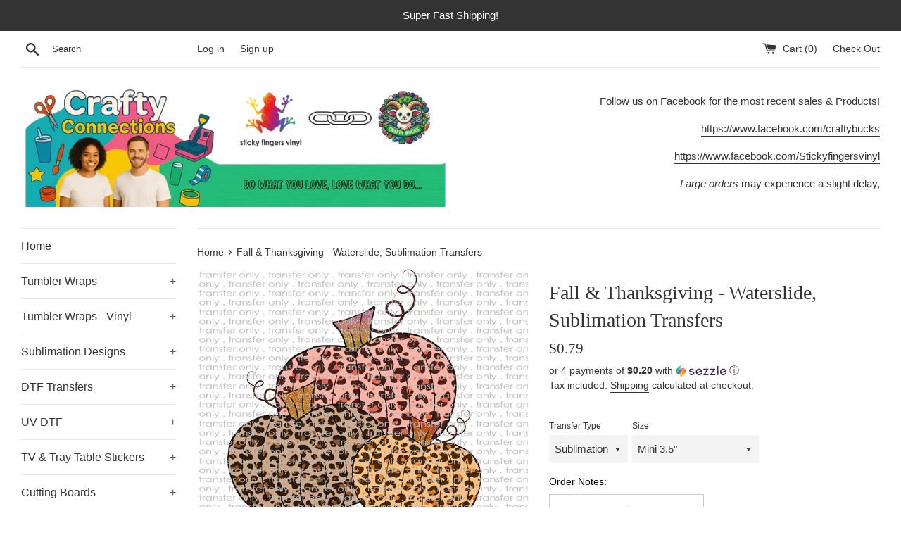

--- FILE ---
content_type: text/html; charset=utf-8
request_url: https://craftybucks.com/products/fall-thanksgiving-waterslide-sublimation-multi-surface-transfers-1
body_size: 66479
content:
<!doctype html>
<html class="supports-no-js" lang="en">
<head>
  <meta charset="utf-8">
  <meta http-equiv="X-UA-Compatible" content="IE=edge,chrome=1">
  <meta name="viewport" content="width=device-width,initial-scale=1">
  <meta name="theme-color" content="">
  <link rel="canonical" href="https://craftybucks.com/products/fall-thanksgiving-waterslide-sublimation-multi-surface-transfers-1">

  
    <link rel="shortcut icon" href="//craftybucks.com/cdn/shop/files/craftybucks_logo_77edafd2-28db-451f-a9aa-213a7a321e46_32x32.jpg?v=1613524772" type="image/png" />
  

  <title>
  Fall &amp; Thanksgiving - Waterslide, Sublimation Transfers &ndash; Crafty Bucks
  </title>

  
    <meta name="description" content="We offer: Sublimation Transfers - for Polyester or pre-coated blanks Waterslide Transfers - for Hard Surfaces (No Heat Application) Sublimation Transfers: for White or Light Color Garments with 50% or higher polyester count (example: 50/50 blend material or higher). Also for pre-coated sublimation blanks such as cups, ">
  

  <!-- /snippets/social-meta-tags.liquid -->




<meta property="og:site_name" content="Crafty Bucks">
<meta property="og:url" content="https://craftybucks.com/products/fall-thanksgiving-waterslide-sublimation-multi-surface-transfers-1">
<meta property="og:title" content="Fall & Thanksgiving - Waterslide, Sublimation Transfers">
<meta property="og:type" content="product">
<meta property="og:description" content="We offer: Sublimation Transfers - for Polyester or pre-coated blanks Waterslide Transfers - for Hard Surfaces (No Heat Application) Sublimation Transfers: for White or Light Color Garments with 50% or higher polyester count (example: 50/50 blend material or higher). Also for pre-coated sublimation blanks such as cups, ">

  <meta property="og:price:amount" content="0.79">
  <meta property="og:price:currency" content="USD">

<meta property="og:image" content="http://craftybucks.com/cdn/shop/products/FALL-TRIO-LEOPARD-PLAIN_1200x1200.jpg?v=1568139951">
<meta property="og:image:secure_url" content="https://craftybucks.com/cdn/shop/products/FALL-TRIO-LEOPARD-PLAIN_1200x1200.jpg?v=1568139951">


<meta name="twitter:card" content="summary_large_image">
<meta name="twitter:title" content="Fall & Thanksgiving - Waterslide, Sublimation Transfers">
<meta name="twitter:description" content="We offer: Sublimation Transfers - for Polyester or pre-coated blanks Waterslide Transfers - for Hard Surfaces (No Heat Application) Sublimation Transfers: for White or Light Color Garments with 50% or higher polyester count (example: 50/50 blend material or higher). Also for pre-coated sublimation blanks such as cups, ">


  <script>
    document.documentElement.className = document.documentElement.className.replace('supports-no-js', 'supports-js');

    var theme = {
      mapStrings: {
        addressError: "Error looking up that address",
        addressNoResults: "No results for that address",
        addressQueryLimit: "You have exceeded the Google API usage limit. Consider upgrading to a \u003ca href=\"https:\/\/developers.google.com\/maps\/premium\/usage-limits\"\u003ePremium Plan\u003c\/a\u003e.",
        authError: "There was a problem authenticating your Google Maps account."
      }
    }
  </script>

  <link href="//craftybucks.com/cdn/shop/t/6/assets/theme.scss.css?v=13413069274341722511765499265" rel="stylesheet" type="text/css" media="all" />

  <script>window.performance && window.performance.mark && window.performance.mark('shopify.content_for_header.start');</script><meta name="google-site-verification" content="NOMJdm7Db41NSE-r2J0NqPUVYd3IceBEISvLv31JR7I">
<meta name="facebook-domain-verification" content="3iqejegi76fv5o8rdjn6rclehxb42e">
<meta id="shopify-digital-wallet" name="shopify-digital-wallet" content="/24786796618/digital_wallets/dialog">
<meta name="shopify-checkout-api-token" content="b400034da6015d3e671c1af8b403fd45">
<meta id="in-context-paypal-metadata" data-shop-id="24786796618" data-venmo-supported="false" data-environment="production" data-locale="en_US" data-paypal-v4="true" data-currency="USD">
<link rel="alternate" type="application/json+oembed" href="https://craftybucks.com/products/fall-thanksgiving-waterslide-sublimation-multi-surface-transfers-1.oembed">
<script async="async" src="/checkouts/internal/preloads.js?locale=en-US"></script>
<link rel="preconnect" href="https://shop.app" crossorigin="anonymous">
<script async="async" src="https://shop.app/checkouts/internal/preloads.js?locale=en-US&shop_id=24786796618" crossorigin="anonymous"></script>
<script id="apple-pay-shop-capabilities" type="application/json">{"shopId":24786796618,"countryCode":"US","currencyCode":"USD","merchantCapabilities":["supports3DS"],"merchantId":"gid:\/\/shopify\/Shop\/24786796618","merchantName":"Crafty Bucks","requiredBillingContactFields":["postalAddress","email","phone"],"requiredShippingContactFields":["postalAddress","email","phone"],"shippingType":"shipping","supportedNetworks":["visa","masterCard","amex","discover","elo","jcb"],"total":{"type":"pending","label":"Crafty Bucks","amount":"1.00"},"shopifyPaymentsEnabled":true,"supportsSubscriptions":true}</script>
<script id="shopify-features" type="application/json">{"accessToken":"b400034da6015d3e671c1af8b403fd45","betas":["rich-media-storefront-analytics"],"domain":"craftybucks.com","predictiveSearch":true,"shopId":24786796618,"locale":"en"}</script>
<script>var Shopify = Shopify || {};
Shopify.shop = "crafty-bucks.myshopify.com";
Shopify.locale = "en";
Shopify.currency = {"active":"USD","rate":"1.0"};
Shopify.country = "US";
Shopify.theme = {"name":"Simple-BoldPOAug8.19 with Installments message","id":126178066607,"schema_name":"Simple","schema_version":"9.1.2","theme_store_id":578,"role":"main"};
Shopify.theme.handle = "null";
Shopify.theme.style = {"id":null,"handle":null};
Shopify.cdnHost = "craftybucks.com/cdn";
Shopify.routes = Shopify.routes || {};
Shopify.routes.root = "/";</script>
<script type="module">!function(o){(o.Shopify=o.Shopify||{}).modules=!0}(window);</script>
<script>!function(o){function n(){var o=[];function n(){o.push(Array.prototype.slice.apply(arguments))}return n.q=o,n}var t=o.Shopify=o.Shopify||{};t.loadFeatures=n(),t.autoloadFeatures=n()}(window);</script>
<script>
  window.ShopifyPay = window.ShopifyPay || {};
  window.ShopifyPay.apiHost = "shop.app\/pay";
  window.ShopifyPay.redirectState = null;
</script>
<script id="shop-js-analytics" type="application/json">{"pageType":"product"}</script>
<script defer="defer" async type="module" src="//craftybucks.com/cdn/shopifycloud/shop-js/modules/v2/client.init-shop-cart-sync_C5BV16lS.en.esm.js"></script>
<script defer="defer" async type="module" src="//craftybucks.com/cdn/shopifycloud/shop-js/modules/v2/chunk.common_CygWptCX.esm.js"></script>
<script type="module">
  await import("//craftybucks.com/cdn/shopifycloud/shop-js/modules/v2/client.init-shop-cart-sync_C5BV16lS.en.esm.js");
await import("//craftybucks.com/cdn/shopifycloud/shop-js/modules/v2/chunk.common_CygWptCX.esm.js");

  window.Shopify.SignInWithShop?.initShopCartSync?.({"fedCMEnabled":true,"windoidEnabled":true});

</script>
<script defer="defer" async type="module" src="//craftybucks.com/cdn/shopifycloud/shop-js/modules/v2/client.payment-terms_CZxnsJam.en.esm.js"></script>
<script defer="defer" async type="module" src="//craftybucks.com/cdn/shopifycloud/shop-js/modules/v2/chunk.common_CygWptCX.esm.js"></script>
<script defer="defer" async type="module" src="//craftybucks.com/cdn/shopifycloud/shop-js/modules/v2/chunk.modal_D71HUcav.esm.js"></script>
<script type="module">
  await import("//craftybucks.com/cdn/shopifycloud/shop-js/modules/v2/client.payment-terms_CZxnsJam.en.esm.js");
await import("//craftybucks.com/cdn/shopifycloud/shop-js/modules/v2/chunk.common_CygWptCX.esm.js");
await import("//craftybucks.com/cdn/shopifycloud/shop-js/modules/v2/chunk.modal_D71HUcav.esm.js");

  
</script>
<script>
  window.Shopify = window.Shopify || {};
  if (!window.Shopify.featureAssets) window.Shopify.featureAssets = {};
  window.Shopify.featureAssets['shop-js'] = {"shop-cart-sync":["modules/v2/client.shop-cart-sync_ZFArdW7E.en.esm.js","modules/v2/chunk.common_CygWptCX.esm.js"],"init-fed-cm":["modules/v2/client.init-fed-cm_CmiC4vf6.en.esm.js","modules/v2/chunk.common_CygWptCX.esm.js"],"shop-button":["modules/v2/client.shop-button_tlx5R9nI.en.esm.js","modules/v2/chunk.common_CygWptCX.esm.js"],"shop-cash-offers":["modules/v2/client.shop-cash-offers_DOA2yAJr.en.esm.js","modules/v2/chunk.common_CygWptCX.esm.js","modules/v2/chunk.modal_D71HUcav.esm.js"],"init-windoid":["modules/v2/client.init-windoid_sURxWdc1.en.esm.js","modules/v2/chunk.common_CygWptCX.esm.js"],"shop-toast-manager":["modules/v2/client.shop-toast-manager_ClPi3nE9.en.esm.js","modules/v2/chunk.common_CygWptCX.esm.js"],"init-shop-email-lookup-coordinator":["modules/v2/client.init-shop-email-lookup-coordinator_B8hsDcYM.en.esm.js","modules/v2/chunk.common_CygWptCX.esm.js"],"init-shop-cart-sync":["modules/v2/client.init-shop-cart-sync_C5BV16lS.en.esm.js","modules/v2/chunk.common_CygWptCX.esm.js"],"avatar":["modules/v2/client.avatar_BTnouDA3.en.esm.js"],"pay-button":["modules/v2/client.pay-button_FdsNuTd3.en.esm.js","modules/v2/chunk.common_CygWptCX.esm.js"],"init-customer-accounts":["modules/v2/client.init-customer-accounts_DxDtT_ad.en.esm.js","modules/v2/client.shop-login-button_C5VAVYt1.en.esm.js","modules/v2/chunk.common_CygWptCX.esm.js","modules/v2/chunk.modal_D71HUcav.esm.js"],"init-shop-for-new-customer-accounts":["modules/v2/client.init-shop-for-new-customer-accounts_ChsxoAhi.en.esm.js","modules/v2/client.shop-login-button_C5VAVYt1.en.esm.js","modules/v2/chunk.common_CygWptCX.esm.js","modules/v2/chunk.modal_D71HUcav.esm.js"],"shop-login-button":["modules/v2/client.shop-login-button_C5VAVYt1.en.esm.js","modules/v2/chunk.common_CygWptCX.esm.js","modules/v2/chunk.modal_D71HUcav.esm.js"],"init-customer-accounts-sign-up":["modules/v2/client.init-customer-accounts-sign-up_CPSyQ0Tj.en.esm.js","modules/v2/client.shop-login-button_C5VAVYt1.en.esm.js","modules/v2/chunk.common_CygWptCX.esm.js","modules/v2/chunk.modal_D71HUcav.esm.js"],"shop-follow-button":["modules/v2/client.shop-follow-button_Cva4Ekp9.en.esm.js","modules/v2/chunk.common_CygWptCX.esm.js","modules/v2/chunk.modal_D71HUcav.esm.js"],"checkout-modal":["modules/v2/client.checkout-modal_BPM8l0SH.en.esm.js","modules/v2/chunk.common_CygWptCX.esm.js","modules/v2/chunk.modal_D71HUcav.esm.js"],"lead-capture":["modules/v2/client.lead-capture_Bi8yE_yS.en.esm.js","modules/v2/chunk.common_CygWptCX.esm.js","modules/v2/chunk.modal_D71HUcav.esm.js"],"shop-login":["modules/v2/client.shop-login_D6lNrXab.en.esm.js","modules/v2/chunk.common_CygWptCX.esm.js","modules/v2/chunk.modal_D71HUcav.esm.js"],"payment-terms":["modules/v2/client.payment-terms_CZxnsJam.en.esm.js","modules/v2/chunk.common_CygWptCX.esm.js","modules/v2/chunk.modal_D71HUcav.esm.js"]};
</script>
<script>(function() {
  var isLoaded = false;
  function asyncLoad() {
    if (isLoaded) return;
    isLoaded = true;
    var urls = ["https:\/\/cdn.hextom.com\/js\/freeshippingbar.js?shop=crafty-bucks.myshopify.com","https:\/\/cdn.hextom.com\/js\/quickannouncementbar.js?shop=crafty-bucks.myshopify.com"];
    for (var i = 0; i < urls.length; i++) {
      var s = document.createElement('script');
      s.type = 'text/javascript';
      s.async = true;
      s.src = urls[i];
      var x = document.getElementsByTagName('script')[0];
      x.parentNode.insertBefore(s, x);
    }
  };
  if(window.attachEvent) {
    window.attachEvent('onload', asyncLoad);
  } else {
    window.addEventListener('load', asyncLoad, false);
  }
})();</script>
<script id="__st">var __st={"a":24786796618,"offset":-18000,"reqid":"44e3a1fe-8cc0-46ac-8e58-195b675fc869-1768631535","pageurl":"craftybucks.com\/products\/fall-thanksgiving-waterslide-sublimation-multi-surface-transfers-1","u":"58b8d875b87b","p":"product","rtyp":"product","rid":3836536062026};</script>
<script>window.ShopifyPaypalV4VisibilityTracking = true;</script>
<script id="captcha-bootstrap">!function(){'use strict';const t='contact',e='account',n='new_comment',o=[[t,t],['blogs',n],['comments',n],[t,'customer']],c=[[e,'customer_login'],[e,'guest_login'],[e,'recover_customer_password'],[e,'create_customer']],r=t=>t.map((([t,e])=>`form[action*='/${t}']:not([data-nocaptcha='true']) input[name='form_type'][value='${e}']`)).join(','),a=t=>()=>t?[...document.querySelectorAll(t)].map((t=>t.form)):[];function s(){const t=[...o],e=r(t);return a(e)}const i='password',u='form_key',d=['recaptcha-v3-token','g-recaptcha-response','h-captcha-response',i],f=()=>{try{return window.sessionStorage}catch{return}},m='__shopify_v',_=t=>t.elements[u];function p(t,e,n=!1){try{const o=window.sessionStorage,c=JSON.parse(o.getItem(e)),{data:r}=function(t){const{data:e,action:n}=t;return t[m]||n?{data:e,action:n}:{data:t,action:n}}(c);for(const[e,n]of Object.entries(r))t.elements[e]&&(t.elements[e].value=n);n&&o.removeItem(e)}catch(o){console.error('form repopulation failed',{error:o})}}const l='form_type',E='cptcha';function T(t){t.dataset[E]=!0}const w=window,h=w.document,L='Shopify',v='ce_forms',y='captcha';let A=!1;((t,e)=>{const n=(g='f06e6c50-85a8-45c8-87d0-21a2b65856fe',I='https://cdn.shopify.com/shopifycloud/storefront-forms-hcaptcha/ce_storefront_forms_captcha_hcaptcha.v1.5.2.iife.js',D={infoText:'Protected by hCaptcha',privacyText:'Privacy',termsText:'Terms'},(t,e,n)=>{const o=w[L][v],c=o.bindForm;if(c)return c(t,g,e,D).then(n);var r;o.q.push([[t,g,e,D],n]),r=I,A||(h.body.append(Object.assign(h.createElement('script'),{id:'captcha-provider',async:!0,src:r})),A=!0)});var g,I,D;w[L]=w[L]||{},w[L][v]=w[L][v]||{},w[L][v].q=[],w[L][y]=w[L][y]||{},w[L][y].protect=function(t,e){n(t,void 0,e),T(t)},Object.freeze(w[L][y]),function(t,e,n,w,h,L){const[v,y,A,g]=function(t,e,n){const i=e?o:[],u=t?c:[],d=[...i,...u],f=r(d),m=r(i),_=r(d.filter((([t,e])=>n.includes(e))));return[a(f),a(m),a(_),s()]}(w,h,L),I=t=>{const e=t.target;return e instanceof HTMLFormElement?e:e&&e.form},D=t=>v().includes(t);t.addEventListener('submit',(t=>{const e=I(t);if(!e)return;const n=D(e)&&!e.dataset.hcaptchaBound&&!e.dataset.recaptchaBound,o=_(e),c=g().includes(e)&&(!o||!o.value);(n||c)&&t.preventDefault(),c&&!n&&(function(t){try{if(!f())return;!function(t){const e=f();if(!e)return;const n=_(t);if(!n)return;const o=n.value;o&&e.removeItem(o)}(t);const e=Array.from(Array(32),(()=>Math.random().toString(36)[2])).join('');!function(t,e){_(t)||t.append(Object.assign(document.createElement('input'),{type:'hidden',name:u})),t.elements[u].value=e}(t,e),function(t,e){const n=f();if(!n)return;const o=[...t.querySelectorAll(`input[type='${i}']`)].map((({name:t})=>t)),c=[...d,...o],r={};for(const[a,s]of new FormData(t).entries())c.includes(a)||(r[a]=s);n.setItem(e,JSON.stringify({[m]:1,action:t.action,data:r}))}(t,e)}catch(e){console.error('failed to persist form',e)}}(e),e.submit())}));const S=(t,e)=>{t&&!t.dataset[E]&&(n(t,e.some((e=>e===t))),T(t))};for(const o of['focusin','change'])t.addEventListener(o,(t=>{const e=I(t);D(e)&&S(e,y())}));const B=e.get('form_key'),M=e.get(l),P=B&&M;t.addEventListener('DOMContentLoaded',(()=>{const t=y();if(P)for(const e of t)e.elements[l].value===M&&p(e,B);[...new Set([...A(),...v().filter((t=>'true'===t.dataset.shopifyCaptcha))])].forEach((e=>S(e,t)))}))}(h,new URLSearchParams(w.location.search),n,t,e,['guest_login'])})(!0,!0)}();</script>
<script integrity="sha256-4kQ18oKyAcykRKYeNunJcIwy7WH5gtpwJnB7kiuLZ1E=" data-source-attribution="shopify.loadfeatures" defer="defer" src="//craftybucks.com/cdn/shopifycloud/storefront/assets/storefront/load_feature-a0a9edcb.js" crossorigin="anonymous"></script>
<script crossorigin="anonymous" defer="defer" src="//craftybucks.com/cdn/shopifycloud/storefront/assets/shopify_pay/storefront-65b4c6d7.js?v=20250812"></script>
<script data-source-attribution="shopify.dynamic_checkout.dynamic.init">var Shopify=Shopify||{};Shopify.PaymentButton=Shopify.PaymentButton||{isStorefrontPortableWallets:!0,init:function(){window.Shopify.PaymentButton.init=function(){};var t=document.createElement("script");t.src="https://craftybucks.com/cdn/shopifycloud/portable-wallets/latest/portable-wallets.en.js",t.type="module",document.head.appendChild(t)}};
</script>
<script data-source-attribution="shopify.dynamic_checkout.buyer_consent">
  function portableWalletsHideBuyerConsent(e){var t=document.getElementById("shopify-buyer-consent"),n=document.getElementById("shopify-subscription-policy-button");t&&n&&(t.classList.add("hidden"),t.setAttribute("aria-hidden","true"),n.removeEventListener("click",e))}function portableWalletsShowBuyerConsent(e){var t=document.getElementById("shopify-buyer-consent"),n=document.getElementById("shopify-subscription-policy-button");t&&n&&(t.classList.remove("hidden"),t.removeAttribute("aria-hidden"),n.addEventListener("click",e))}window.Shopify?.PaymentButton&&(window.Shopify.PaymentButton.hideBuyerConsent=portableWalletsHideBuyerConsent,window.Shopify.PaymentButton.showBuyerConsent=portableWalletsShowBuyerConsent);
</script>
<script data-source-attribution="shopify.dynamic_checkout.cart.bootstrap">document.addEventListener("DOMContentLoaded",(function(){function t(){return document.querySelector("shopify-accelerated-checkout-cart, shopify-accelerated-checkout")}if(t())Shopify.PaymentButton.init();else{new MutationObserver((function(e,n){t()&&(Shopify.PaymentButton.init(),n.disconnect())})).observe(document.body,{childList:!0,subtree:!0})}}));
</script>
<script id='scb4127' type='text/javascript' async='' src='https://craftybucks.com/cdn/shopifycloud/privacy-banner/storefront-banner.js'></script><link id="shopify-accelerated-checkout-styles" rel="stylesheet" media="screen" href="https://craftybucks.com/cdn/shopifycloud/portable-wallets/latest/accelerated-checkout-backwards-compat.css" crossorigin="anonymous">
<style id="shopify-accelerated-checkout-cart">
        #shopify-buyer-consent {
  margin-top: 1em;
  display: inline-block;
  width: 100%;
}

#shopify-buyer-consent.hidden {
  display: none;
}

#shopify-subscription-policy-button {
  background: none;
  border: none;
  padding: 0;
  text-decoration: underline;
  font-size: inherit;
  cursor: pointer;
}

#shopify-subscription-policy-button::before {
  box-shadow: none;
}

      </style>

<script>window.performance && window.performance.mark && window.performance.mark('shopify.content_for_header.end');</script>

<script>
    window.BOLD = window.BOLD || {};
    window.BOLD.options = {settings: {v1_variant_mode : true, hybrid_fix_auto_insert_inputs: true}};
</script><script>window.BOLD = window.BOLD || {};
    window.BOLD.common = window.BOLD.common || {};
    window.BOLD.common.Shopify = window.BOLD.common.Shopify || {};
    window.BOLD.common.Shopify.shop = {
      domain: 'craftybucks.com',
      permanent_domain: 'crafty-bucks.myshopify.com',
      url: 'https://craftybucks.com',
      secure_url: 'https://craftybucks.com',
      money_format: "${{amount}}",
      currency: "USD"
    };
    window.BOLD.common.Shopify.customer = {
      id: null,
      tags: null,
    };
    window.BOLD.common.Shopify.cart = {"note":null,"attributes":{},"original_total_price":0,"total_price":0,"total_discount":0,"total_weight":0.0,"item_count":0,"items":[],"requires_shipping":false,"currency":"USD","items_subtotal_price":0,"cart_level_discount_applications":[],"checkout_charge_amount":0};
    window.BOLD.common.template = 'product';window.BOLD.common.Shopify.formatMoney = function(money, format) {
        function n(t, e) {
            return "undefined" == typeof t ? e : t
        }
        function r(t, e, r, i) {
            if (e = n(e, 2),
                r = n(r, ","),
                i = n(i, "."),
            isNaN(t) || null == t)
                return 0;
            t = (t / 100).toFixed(e);
            var o = t.split(".")
                , a = o[0].replace(/(\d)(?=(\d\d\d)+(?!\d))/g, "$1" + r)
                , s = o[1] ? i + o[1] : "";
            return a + s
        }
        "string" == typeof money && (money = money.replace(".", ""));
        var i = ""
            , o = /\{\{\s*(\w+)\s*\}\}/
            , a = format || window.BOLD.common.Shopify.shop.money_format || window.Shopify.money_format || "$ {{ amount }}";
        switch (a.match(o)[1]) {
            case "amount":
                i = r(money, 2, ",", ".");
                break;
            case "amount_no_decimals":
                i = r(money, 0, ",", ".");
                break;
            case "amount_with_comma_separator":
                i = r(money, 2, ".", ",");
                break;
            case "amount_no_decimals_with_comma_separator":
                i = r(money, 0, ".", ",");
                break;
            case "amount_with_space_separator":
                i = r(money, 2, " ", ",");
                break;
            case "amount_no_decimals_with_space_separator":
                i = r(money, 0, " ", ",");
                break;
            case "amount_with_apostrophe_separator":
                i = r(money, 2, "'", ".");
                break;
        }
        return a.replace(o, i);
    };
    window.BOLD.common.Shopify.saveProduct = function (handle, product, productData) {
      if (typeof handle === 'string' && typeof window.BOLD.common.Shopify.products[handle] === 'undefined') {
        if (typeof product === 'number') {
          window.BOLD.common.Shopify.handles[product] = handle;
          product = { id: product, product: productData };
        }
        window.BOLD.common.Shopify.products[handle] = product;
      }
    };
    window.BOLD.common.Shopify.saveVariant = function (variant_id, variant) {
      if (typeof variant_id === 'number' && typeof window.BOLD.common.Shopify.variants[variant_id] === 'undefined') {
        window.BOLD.common.Shopify.variants[variant_id] = variant;
      }
    };window.BOLD.common.Shopify.products = window.BOLD.common.Shopify.products || {};
    window.BOLD.common.Shopify.variants = window.BOLD.common.Shopify.variants || {};
    window.BOLD.common.Shopify.handles = window.BOLD.common.Shopify.handles || {};window.BOLD.common.Shopify.handle = "fall-thanksgiving-waterslide-sublimation-multi-surface-transfers-1"
window.BOLD.common.Shopify.saveProduct("fall-thanksgiving-waterslide-sublimation-multi-surface-transfers-1", 3836536062026, {"id":3836536062026,"title":"Fall \u0026 Thanksgiving - Waterslide, Sublimation Transfers","handle":"fall-thanksgiving-waterslide-sublimation-multi-surface-transfers-1","description":"\u003cstrong\u003eWe offer:\u003c\/strong\u003e\u003cbr\u003e\u003cul\u003e\n\u003cli\u003eSublimation Transfers - for Polyester or pre-coated blanks\u003c\/li\u003e\n\u003cli\u003eWaterslide Transfers - for Hard Surfaces (No Heat Application)\u003c\/li\u003e\n\u003c\/ul\u003e\u003cp\u003e\u003cstrong\u003eSublimation Transfers:\u003c\/strong\u003e for White or Light Color Garments with 50% or higher polyester count (example: 50\/50 blend material or higher). \u003cspan\u003eAlso for pre-coated sublimation blanks such as cups, license plates, etc. \u003c\/span\u003eHeat Press required for transfer; high heat and pressure needed. \u003cbr\u003e\u003cbr\u003e\u003cbr\u003e\u003cbr\u003e\u003cstrong\u003eWaterslide Transfers:\u003c\/strong\u003e clear\/transparent backing - for non-porous surfaces such as candles, tumblers, glass, wood, plastic, etc. Some examples of use: wood furniture, toys, tumblers, cell phone cases, guitars, helmets, decorative ceramic wear, etc. (3.5\" is the most popular size for tumblers)\u003cbr\u003e\u003cbr\u003e\u003cstrong\u003eSheet Sizing Information:\u003c\/strong\u003e\u003c\/p\u003e\u003cul\u003e\n\u003cli\u003e\n\u003cstrong\u003eMini Sheet\u003c\/strong\u003e - 3.5\" (largest dimension)\u003c\/li\u003e\n\u003cul\u003e\u003cli\u003ePerfect for left chest, hats, koozies, shoes, tumblers, mugs, etc.\u003c\/li\u003e\u003c\/ul\u003e\n\u003cli\u003e\n\u003cstrong\u003eSmall Sheet\u003c\/strong\u003e - 5.5\" (largest dimension)\u003c\/li\u003e\n\u003cul\u003e\u003cli\u003ePerfect size for infants and toddler wear, etc.\u003c\/li\u003e\u003c\/ul\u003e\n\u003cli\u003e\n\u003cstrong\u003eRegular Sheet -\u003c\/strong\u003e 8.5\" x 11\" sheet - 10.5\" (largest possible dimension)\u003c\/li\u003e\n\u003cul\u003e\u003cli\u003eTypical \"Full Sheet\" image size\u003c\/li\u003e\u003c\/ul\u003e\n\u003cli\u003e\n\u003cstrong\u003eJumbo Sheet\u003c\/strong\u003e - \u003cspan style=\"text-decoration: underline;\"\u003eSublimation only\u003c\/span\u003e- 13\" (largest possible dimension)\u003c\/li\u003e\n\u003cul\u003e\u003cli\u003ePerfect for larger size shirts for full coverage\u003c\/li\u003e\u003c\/ul\u003e\n\u003cli\u003e\n\u003cstrong\u003eSuper Sheet -\u003c\/strong\u003e\u003cspan style=\"text-decoration: underline;\"\u003eSublimation only\u003c\/span\u003e - 15\" (largest possible dimension)\u003c\/li\u003e\n\u003cul\u003e\u003cli\u003ePerfect for the largest coverage\u003c\/li\u003e\u003c\/ul\u003e\n\u003c\/ul\u003e\u003cp\u003e\u003cem\u003ePLEASE NOTE:\u003c\/em\u003e We have detailed information on sizing listed below. Please BE SURE of the size you are purchasing as we will NO LONGER be offering refunds! We are trying to provide all of the information possible on sizing to help you decide before purchase. Again, all of our images are printed to order. We will no longer be able to refund products for purchasing the wrong size.\u003c\/p\u003e\u003cp\u003e\u003cspan style=\"text-decoration: underline;\"\u003eALL APPLICATION GUIDELINES ARE FOR INFORMATION ONLY!\u003c\/span\u003e We sell transfers and can answer general questions but we do not \"teach\" anyone how to use our transfers. They are intended for purchase by those who are already familiar with the process. Google has a wealth of information online so please watch videos or learn before attempting.\u003c\/p\u003e","published_at":"2021-01-04T17:21:33-05:00","created_at":"2019-09-10T14:25:01-04:00","vendor":"Crafty Bucks","type":"","tags":["09-10-19","Fall","Fall\/Winter","Holidays","Sublimation","Thanksgiving","valsale"],"price":79,"price_min":79,"price_max":475,"available":true,"price_varies":true,"compare_at_price":null,"compare_at_price_min":0,"compare_at_price_max":0,"compare_at_price_varies":false,"variants":[{"id":29466789576778,"title":"Sublimation \/ Mini 3.5\"","option1":"Sublimation","option2":"Mini 3.5\"","option3":null,"sku":"FALL-TRIO-LEOPARD-PLAIN","requires_shipping":true,"taxable":true,"featured_image":null,"available":true,"name":"Fall \u0026 Thanksgiving - Waterslide, Sublimation Transfers - Sublimation \/ Mini 3.5\"","public_title":"Sublimation \/ Mini 3.5\"","options":["Sublimation","Mini 3.5\""],"price":79,"weight":0,"compare_at_price":null,"inventory_management":"shopify","barcode":null,"requires_selling_plan":false,"selling_plan_allocations":[]},{"id":29466789609546,"title":"Sublimation \/ Small 5.5\"","option1":"Sublimation","option2":"Small 5.5\"","option3":null,"sku":"FALL-TRIO-LEOPARD-PLAIN","requires_shipping":true,"taxable":true,"featured_image":null,"available":true,"name":"Fall \u0026 Thanksgiving - Waterslide, Sublimation Transfers - Sublimation \/ Small 5.5\"","public_title":"Sublimation \/ Small 5.5\"","options":["Sublimation","Small 5.5\""],"price":125,"weight":0,"compare_at_price":null,"inventory_management":"shopify","barcode":null,"requires_selling_plan":false,"selling_plan_allocations":[]},{"id":29466789642314,"title":"Sublimation \/ Regular\/Full 8.5\" x 11\"","option1":"Sublimation","option2":"Regular\/Full 8.5\" x 11\"","option3":null,"sku":"FALL-TRIO-LEOPARD-PLAIN","requires_shipping":true,"taxable":true,"featured_image":null,"available":true,"name":"Fall \u0026 Thanksgiving - Waterslide, Sublimation Transfers - Sublimation \/ Regular\/Full 8.5\" x 11\"","public_title":"Sublimation \/ Regular\/Full 8.5\" x 11\"","options":["Sublimation","Regular\/Full 8.5\" x 11\""],"price":125,"weight":0,"compare_at_price":null,"inventory_management":"shopify","barcode":null,"requires_selling_plan":false,"selling_plan_allocations":[]},{"id":29466789675082,"title":"Sublimation \/ Jumbo 13\"","option1":"Sublimation","option2":"Jumbo 13\"","option3":null,"sku":"FALL-TRIO-LEOPARD-PLAIN","requires_shipping":true,"taxable":true,"featured_image":null,"available":true,"name":"Fall \u0026 Thanksgiving - Waterslide, Sublimation Transfers - Sublimation \/ Jumbo 13\"","public_title":"Sublimation \/ Jumbo 13\"","options":["Sublimation","Jumbo 13\""],"price":275,"weight":0,"compare_at_price":null,"inventory_management":"shopify","barcode":null,"requires_selling_plan":false,"selling_plan_allocations":[]},{"id":29466789707850,"title":"Sublimation \/ Super 15\"","option1":"Sublimation","option2":"Super 15\"","option3":null,"sku":"FALL-TRIO-LEOPARD-PLAIN","requires_shipping":true,"taxable":true,"featured_image":null,"available":true,"name":"Fall \u0026 Thanksgiving - Waterslide, Sublimation Transfers - Sublimation \/ Super 15\"","public_title":"Sublimation \/ Super 15\"","options":["Sublimation","Super 15\""],"price":375,"weight":0,"compare_at_price":null,"inventory_management":"shopify","barcode":null,"requires_selling_plan":false,"selling_plan_allocations":[]},{"id":31495980449866,"title":"- \/ Mini 3.5\"","option1":"-","option2":"Mini 3.5\"","option3":null,"sku":"FALL-TRIO-LEOPARD-PLAIN","requires_shipping":true,"taxable":true,"featured_image":null,"available":true,"name":"Fall \u0026 Thanksgiving - Waterslide, Sublimation Transfers - - \/ Mini 3.5\"","public_title":"- \/ Mini 3.5\"","options":["-","Mini 3.5\""],"price":125,"weight":0,"compare_at_price":null,"inventory_management":"shopify","barcode":null,"requires_selling_plan":false,"selling_plan_allocations":[]},{"id":31495980482634,"title":"- \/ Small 5.5\"","option1":"-","option2":"Small 5.5\"","option3":null,"sku":"FALL-TRIO-LEOPARD-PLAIN-PLAID-PUMPKINREE","requires_shipping":true,"taxable":true,"featured_image":null,"available":true,"name":"Fall \u0026 Thanksgiving - Waterslide, Sublimation Transfers - - \/ Small 5.5\"","public_title":"- \/ Small 5.5\"","options":["-","Small 5.5\""],"price":274,"weight":0,"compare_at_price":null,"inventory_management":"shopify","barcode":null,"requires_selling_plan":false,"selling_plan_allocations":[]},{"id":31495980515402,"title":"- \/ Regular\/Full 8.5\" x 11\"","option1":"-","option2":"Regular\/Full 8.5\" x 11\"","option3":null,"sku":"FALL-TRIO-LEOPARD-PLAIN","requires_shipping":true,"taxable":true,"featured_image":null,"available":true,"name":"Fall \u0026 Thanksgiving - Waterslide, Sublimation Transfers - - \/ Regular\/Full 8.5\" x 11\"","public_title":"- \/ Regular\/Full 8.5\" x 11\"","options":["-","Regular\/Full 8.5\" x 11\""],"price":475,"weight":0,"compare_at_price":null,"inventory_management":"shopify","barcode":null,"requires_selling_plan":false,"selling_plan_allocations":[]},{"id":29466789838922,"title":"Waterslides \/ Mini 3.5\"","option1":"Waterslides","option2":"Mini 3.5\"","option3":null,"sku":"FALL-TRIO-LEOPARD-PLAIN","requires_shipping":true,"taxable":true,"featured_image":null,"available":true,"name":"Fall \u0026 Thanksgiving - Waterslide, Sublimation Transfers - Waterslides \/ Mini 3.5\"","public_title":"Waterslides \/ Mini 3.5\"","options":["Waterslides","Mini 3.5\""],"price":125,"weight":0,"compare_at_price":null,"inventory_management":"shopify","barcode":null,"requires_selling_plan":false,"selling_plan_allocations":[]},{"id":29466789871690,"title":"Waterslides \/ Small 5.5\"","option1":"Waterslides","option2":"Small 5.5\"","option3":null,"sku":"FALL-TRIO-LEOPARD-PLAIN","requires_shipping":true,"taxable":true,"featured_image":null,"available":true,"name":"Fall \u0026 Thanksgiving - Waterslide, Sublimation Transfers - Waterslides \/ Small 5.5\"","public_title":"Waterslides \/ Small 5.5\"","options":["Waterslides","Small 5.5\""],"price":274,"weight":0,"compare_at_price":null,"inventory_management":"shopify","barcode":null,"requires_selling_plan":false,"selling_plan_allocations":[]},{"id":29466789904458,"title":"Waterslides \/ Regular\/Full 8.5\" x 11\"","option1":"Waterslides","option2":"Regular\/Full 8.5\" x 11\"","option3":null,"sku":"FALL-TRIO-LEOPARD-PLAIN","requires_shipping":true,"taxable":true,"featured_image":null,"available":true,"name":"Fall \u0026 Thanksgiving - Waterslide, Sublimation Transfers - Waterslides \/ Regular\/Full 8.5\" x 11\"","public_title":"Waterslides \/ Regular\/Full 8.5\" x 11\"","options":["Waterslides","Regular\/Full 8.5\" x 11\""],"price":475,"weight":0,"compare_at_price":null,"inventory_management":"shopify","barcode":null,"requires_selling_plan":false,"selling_plan_allocations":[]}],"images":["\/\/craftybucks.com\/cdn\/shop\/products\/FALL-TRIO-LEOPARD-PLAIN.jpg?v=1568139951"],"featured_image":"\/\/craftybucks.com\/cdn\/shop\/products\/FALL-TRIO-LEOPARD-PLAIN.jpg?v=1568139951","options":["Transfer Type","Size"],"media":[{"alt":null,"id":1403507474506,"position":1,"preview_image":{"aspect_ratio":1.28,"height":2579,"width":3300,"src":"\/\/craftybucks.com\/cdn\/shop\/products\/FALL-TRIO-LEOPARD-PLAIN.jpg?v=1568139951"},"aspect_ratio":1.28,"height":2579,"media_type":"image","src":"\/\/craftybucks.com\/cdn\/shop\/products\/FALL-TRIO-LEOPARD-PLAIN.jpg?v=1568139951","width":3300}],"requires_selling_plan":false,"selling_plan_groups":[],"content":"\u003cstrong\u003eWe offer:\u003c\/strong\u003e\u003cbr\u003e\u003cul\u003e\n\u003cli\u003eSublimation Transfers - for Polyester or pre-coated blanks\u003c\/li\u003e\n\u003cli\u003eWaterslide Transfers - for Hard Surfaces (No Heat Application)\u003c\/li\u003e\n\u003c\/ul\u003e\u003cp\u003e\u003cstrong\u003eSublimation Transfers:\u003c\/strong\u003e for White or Light Color Garments with 50% or higher polyester count (example: 50\/50 blend material or higher). \u003cspan\u003eAlso for pre-coated sublimation blanks such as cups, license plates, etc. \u003c\/span\u003eHeat Press required for transfer; high heat and pressure needed. \u003cbr\u003e\u003cbr\u003e\u003cbr\u003e\u003cbr\u003e\u003cstrong\u003eWaterslide Transfers:\u003c\/strong\u003e clear\/transparent backing - for non-porous surfaces such as candles, tumblers, glass, wood, plastic, etc. Some examples of use: wood furniture, toys, tumblers, cell phone cases, guitars, helmets, decorative ceramic wear, etc. (3.5\" is the most popular size for tumblers)\u003cbr\u003e\u003cbr\u003e\u003cstrong\u003eSheet Sizing Information:\u003c\/strong\u003e\u003c\/p\u003e\u003cul\u003e\n\u003cli\u003e\n\u003cstrong\u003eMini Sheet\u003c\/strong\u003e - 3.5\" (largest dimension)\u003c\/li\u003e\n\u003cul\u003e\u003cli\u003ePerfect for left chest, hats, koozies, shoes, tumblers, mugs, etc.\u003c\/li\u003e\u003c\/ul\u003e\n\u003cli\u003e\n\u003cstrong\u003eSmall Sheet\u003c\/strong\u003e - 5.5\" (largest dimension)\u003c\/li\u003e\n\u003cul\u003e\u003cli\u003ePerfect size for infants and toddler wear, etc.\u003c\/li\u003e\u003c\/ul\u003e\n\u003cli\u003e\n\u003cstrong\u003eRegular Sheet -\u003c\/strong\u003e 8.5\" x 11\" sheet - 10.5\" (largest possible dimension)\u003c\/li\u003e\n\u003cul\u003e\u003cli\u003eTypical \"Full Sheet\" image size\u003c\/li\u003e\u003c\/ul\u003e\n\u003cli\u003e\n\u003cstrong\u003eJumbo Sheet\u003c\/strong\u003e - \u003cspan style=\"text-decoration: underline;\"\u003eSublimation only\u003c\/span\u003e- 13\" (largest possible dimension)\u003c\/li\u003e\n\u003cul\u003e\u003cli\u003ePerfect for larger size shirts for full coverage\u003c\/li\u003e\u003c\/ul\u003e\n\u003cli\u003e\n\u003cstrong\u003eSuper Sheet -\u003c\/strong\u003e\u003cspan style=\"text-decoration: underline;\"\u003eSublimation only\u003c\/span\u003e - 15\" (largest possible dimension)\u003c\/li\u003e\n\u003cul\u003e\u003cli\u003ePerfect for the largest coverage\u003c\/li\u003e\u003c\/ul\u003e\n\u003c\/ul\u003e\u003cp\u003e\u003cem\u003ePLEASE NOTE:\u003c\/em\u003e We have detailed information on sizing listed below. Please BE SURE of the size you are purchasing as we will NO LONGER be offering refunds! We are trying to provide all of the information possible on sizing to help you decide before purchase. Again, all of our images are printed to order. We will no longer be able to refund products for purchasing the wrong size.\u003c\/p\u003e\u003cp\u003e\u003cspan style=\"text-decoration: underline;\"\u003eALL APPLICATION GUIDELINES ARE FOR INFORMATION ONLY!\u003c\/span\u003e We sell transfers and can answer general questions but we do not \"teach\" anyone how to use our transfers. They are intended for purchase by those who are already familiar with the process. Google has a wealth of information online so please watch videos or learn before attempting.\u003c\/p\u003e"});window.BOLD.common.Shopify.saveVariant(29466789576778, { variant: {"id":29466789576778,"title":"Sublimation \/ Mini 3.5\"","option1":"Sublimation","option2":"Mini 3.5\"","option3":null,"sku":"FALL-TRIO-LEOPARD-PLAIN","requires_shipping":true,"taxable":true,"featured_image":null,"available":true,"name":"Fall \u0026 Thanksgiving - Waterslide, Sublimation Transfers - Sublimation \/ Mini 3.5\"","public_title":"Sublimation \/ Mini 3.5\"","options":["Sublimation","Mini 3.5\""],"price":79,"weight":0,"compare_at_price":null,"inventory_management":"shopify","barcode":null,"requires_selling_plan":false,"selling_plan_allocations":[]}, inventory_quantity: 100000, product_id: 3836536062026, product_handle: "fall-thanksgiving-waterslide-sublimation-multi-surface-transfers-1", price: 79, variant_title: "Sublimation \/ Mini 3.5\"", group_id: '', csp_metafield: {}});window.BOLD.common.Shopify.saveVariant(29466789609546, { variant: {"id":29466789609546,"title":"Sublimation \/ Small 5.5\"","option1":"Sublimation","option2":"Small 5.5\"","option3":null,"sku":"FALL-TRIO-LEOPARD-PLAIN","requires_shipping":true,"taxable":true,"featured_image":null,"available":true,"name":"Fall \u0026 Thanksgiving - Waterslide, Sublimation Transfers - Sublimation \/ Small 5.5\"","public_title":"Sublimation \/ Small 5.5\"","options":["Sublimation","Small 5.5\""],"price":125,"weight":0,"compare_at_price":null,"inventory_management":"shopify","barcode":null,"requires_selling_plan":false,"selling_plan_allocations":[]}, inventory_quantity: 99997, product_id: 3836536062026, product_handle: "fall-thanksgiving-waterslide-sublimation-multi-surface-transfers-1", price: 125, variant_title: "Sublimation \/ Small 5.5\"", group_id: '', csp_metafield: {}});window.BOLD.common.Shopify.saveVariant(29466789642314, { variant: {"id":29466789642314,"title":"Sublimation \/ Regular\/Full 8.5\" x 11\"","option1":"Sublimation","option2":"Regular\/Full 8.5\" x 11\"","option3":null,"sku":"FALL-TRIO-LEOPARD-PLAIN","requires_shipping":true,"taxable":true,"featured_image":null,"available":true,"name":"Fall \u0026 Thanksgiving - Waterslide, Sublimation Transfers - Sublimation \/ Regular\/Full 8.5\" x 11\"","public_title":"Sublimation \/ Regular\/Full 8.5\" x 11\"","options":["Sublimation","Regular\/Full 8.5\" x 11\""],"price":125,"weight":0,"compare_at_price":null,"inventory_management":"shopify","barcode":null,"requires_selling_plan":false,"selling_plan_allocations":[]}, inventory_quantity: 99967, product_id: 3836536062026, product_handle: "fall-thanksgiving-waterslide-sublimation-multi-surface-transfers-1", price: 125, variant_title: "Sublimation \/ Regular\/Full 8.5\" x 11\"", group_id: '', csp_metafield: {}});window.BOLD.common.Shopify.saveVariant(29466789675082, { variant: {"id":29466789675082,"title":"Sublimation \/ Jumbo 13\"","option1":"Sublimation","option2":"Jumbo 13\"","option3":null,"sku":"FALL-TRIO-LEOPARD-PLAIN","requires_shipping":true,"taxable":true,"featured_image":null,"available":true,"name":"Fall \u0026 Thanksgiving - Waterslide, Sublimation Transfers - Sublimation \/ Jumbo 13\"","public_title":"Sublimation \/ Jumbo 13\"","options":["Sublimation","Jumbo 13\""],"price":275,"weight":0,"compare_at_price":null,"inventory_management":"shopify","barcode":null,"requires_selling_plan":false,"selling_plan_allocations":[]}, inventory_quantity: 99997, product_id: 3836536062026, product_handle: "fall-thanksgiving-waterslide-sublimation-multi-surface-transfers-1", price: 275, variant_title: "Sublimation \/ Jumbo 13\"", group_id: '', csp_metafield: {}});window.BOLD.common.Shopify.saveVariant(29466789707850, { variant: {"id":29466789707850,"title":"Sublimation \/ Super 15\"","option1":"Sublimation","option2":"Super 15\"","option3":null,"sku":"FALL-TRIO-LEOPARD-PLAIN","requires_shipping":true,"taxable":true,"featured_image":null,"available":true,"name":"Fall \u0026 Thanksgiving - Waterslide, Sublimation Transfers - Sublimation \/ Super 15\"","public_title":"Sublimation \/ Super 15\"","options":["Sublimation","Super 15\""],"price":375,"weight":0,"compare_at_price":null,"inventory_management":"shopify","barcode":null,"requires_selling_plan":false,"selling_plan_allocations":[]}, inventory_quantity: 101000, product_id: 3836536062026, product_handle: "fall-thanksgiving-waterslide-sublimation-multi-surface-transfers-1", price: 375, variant_title: "Sublimation \/ Super 15\"", group_id: '', csp_metafield: {}});window.BOLD.common.Shopify.saveVariant(31495980449866, { variant: {"id":31495980449866,"title":"- \/ Mini 3.5\"","option1":"-","option2":"Mini 3.5\"","option3":null,"sku":"FALL-TRIO-LEOPARD-PLAIN","requires_shipping":true,"taxable":true,"featured_image":null,"available":true,"name":"Fall \u0026 Thanksgiving - Waterslide, Sublimation Transfers - - \/ Mini 3.5\"","public_title":"- \/ Mini 3.5\"","options":["-","Mini 3.5\""],"price":125,"weight":0,"compare_at_price":null,"inventory_management":"shopify","barcode":null,"requires_selling_plan":false,"selling_plan_allocations":[]}, inventory_quantity: 100000, product_id: 3836536062026, product_handle: "fall-thanksgiving-waterslide-sublimation-multi-surface-transfers-1", price: 125, variant_title: "- \/ Mini 3.5\"", group_id: '', csp_metafield: {}});window.BOLD.common.Shopify.saveVariant(31495980482634, { variant: {"id":31495980482634,"title":"- \/ Small 5.5\"","option1":"-","option2":"Small 5.5\"","option3":null,"sku":"FALL-TRIO-LEOPARD-PLAIN-PLAID-PUMPKINREE","requires_shipping":true,"taxable":true,"featured_image":null,"available":true,"name":"Fall \u0026 Thanksgiving - Waterslide, Sublimation Transfers - - \/ Small 5.5\"","public_title":"- \/ Small 5.5\"","options":["-","Small 5.5\""],"price":274,"weight":0,"compare_at_price":null,"inventory_management":"shopify","barcode":null,"requires_selling_plan":false,"selling_plan_allocations":[]}, inventory_quantity: 100000, product_id: 3836536062026, product_handle: "fall-thanksgiving-waterslide-sublimation-multi-surface-transfers-1", price: 274, variant_title: "- \/ Small 5.5\"", group_id: '', csp_metafield: {}});window.BOLD.common.Shopify.saveVariant(31495980515402, { variant: {"id":31495980515402,"title":"- \/ Regular\/Full 8.5\" x 11\"","option1":"-","option2":"Regular\/Full 8.5\" x 11\"","option3":null,"sku":"FALL-TRIO-LEOPARD-PLAIN","requires_shipping":true,"taxable":true,"featured_image":null,"available":true,"name":"Fall \u0026 Thanksgiving - Waterslide, Sublimation Transfers - - \/ Regular\/Full 8.5\" x 11\"","public_title":"- \/ Regular\/Full 8.5\" x 11\"","options":["-","Regular\/Full 8.5\" x 11\""],"price":475,"weight":0,"compare_at_price":null,"inventory_management":"shopify","barcode":null,"requires_selling_plan":false,"selling_plan_allocations":[]}, inventory_quantity: 100000, product_id: 3836536062026, product_handle: "fall-thanksgiving-waterslide-sublimation-multi-surface-transfers-1", price: 475, variant_title: "- \/ Regular\/Full 8.5\" x 11\"", group_id: '', csp_metafield: {}});window.BOLD.common.Shopify.saveVariant(29466789838922, { variant: {"id":29466789838922,"title":"Waterslides \/ Mini 3.5\"","option1":"Waterslides","option2":"Mini 3.5\"","option3":null,"sku":"FALL-TRIO-LEOPARD-PLAIN","requires_shipping":true,"taxable":true,"featured_image":null,"available":true,"name":"Fall \u0026 Thanksgiving - Waterslide, Sublimation Transfers - Waterslides \/ Mini 3.5\"","public_title":"Waterslides \/ Mini 3.5\"","options":["Waterslides","Mini 3.5\""],"price":125,"weight":0,"compare_at_price":null,"inventory_management":"shopify","barcode":null,"requires_selling_plan":false,"selling_plan_allocations":[]}, inventory_quantity: 100000, product_id: 3836536062026, product_handle: "fall-thanksgiving-waterslide-sublimation-multi-surface-transfers-1", price: 125, variant_title: "Waterslides \/ Mini 3.5\"", group_id: '', csp_metafield: {}});window.BOLD.common.Shopify.saveVariant(29466789871690, { variant: {"id":29466789871690,"title":"Waterslides \/ Small 5.5\"","option1":"Waterslides","option2":"Small 5.5\"","option3":null,"sku":"FALL-TRIO-LEOPARD-PLAIN","requires_shipping":true,"taxable":true,"featured_image":null,"available":true,"name":"Fall \u0026 Thanksgiving - Waterslide, Sublimation Transfers - Waterslides \/ Small 5.5\"","public_title":"Waterslides \/ Small 5.5\"","options":["Waterslides","Small 5.5\""],"price":274,"weight":0,"compare_at_price":null,"inventory_management":"shopify","barcode":null,"requires_selling_plan":false,"selling_plan_allocations":[]}, inventory_quantity: 100000, product_id: 3836536062026, product_handle: "fall-thanksgiving-waterslide-sublimation-multi-surface-transfers-1", price: 274, variant_title: "Waterslides \/ Small 5.5\"", group_id: '', csp_metafield: {}});window.BOLD.common.Shopify.saveVariant(29466789904458, { variant: {"id":29466789904458,"title":"Waterslides \/ Regular\/Full 8.5\" x 11\"","option1":"Waterslides","option2":"Regular\/Full 8.5\" x 11\"","option3":null,"sku":"FALL-TRIO-LEOPARD-PLAIN","requires_shipping":true,"taxable":true,"featured_image":null,"available":true,"name":"Fall \u0026 Thanksgiving - Waterslide, Sublimation Transfers - Waterslides \/ Regular\/Full 8.5\" x 11\"","public_title":"Waterslides \/ Regular\/Full 8.5\" x 11\"","options":["Waterslides","Regular\/Full 8.5\" x 11\""],"price":475,"weight":0,"compare_at_price":null,"inventory_management":"shopify","barcode":null,"requires_selling_plan":false,"selling_plan_allocations":[]}, inventory_quantity: 100000, product_id: 3836536062026, product_handle: "fall-thanksgiving-waterslide-sublimation-multi-surface-transfers-1", price: 475, variant_title: "Waterslides \/ Regular\/Full 8.5\" x 11\"", group_id: '', csp_metafield: {}});window.BOLD.apps_installed = {"Product Options":2} || {};window.BOLD.common.Shopify.metafields = window.BOLD.common.Shopify.metafields || {};window.BOLD.common.Shopify.metafields["bold_rp"] = {};window.BOLD.common.Shopify.metafields["bold_csp_defaults"] = {};window.BOLD.common.cacheParams = window.BOLD.common.cacheParams || {};
    window.BOLD.common.cacheParams.options = 1667691372;
</script><link href="//craftybucks.com/cdn/shop/t/6/assets/bold-options.css?v=123160307633435409531629400525" rel="stylesheet" type="text/css" media="all" />
<script src="https://option.boldapps.net/js/options.js" type="text/javascript"></script><script>
          var currentScript = document.currentScript || document.scripts[document.scripts.length - 1];
          var boldVariantIds =[29466789576778,29466789609546,29466789642314,29466789675082,29466789707850,31495980449866,31495980482634,31495980515402,29466789838922,29466789871690,29466789904458];
          var boldProductHandle ="fall-thanksgiving-waterslide-sublimation-multi-surface-transfers-1";
          var BOLD = BOLD || {};
          BOLD.products = BOLD.products || {};
          BOLD.variant_lookup = BOLD.variant_lookup || {};
          if (window.BOLD && !BOLD.common) {
              BOLD.common = BOLD.common || {};
              BOLD.common.Shopify = BOLD.common.Shopify || {};
              window.BOLD.common.Shopify.products = window.BOLD.common.Shopify.products || {};
              window.BOLD.common.Shopify.variants = window.BOLD.common.Shopify.variants || {};
              window.BOLD.common.Shopify.handles = window.BOLD.common.Shopify.handles || {};
              window.BOLD.common.Shopify.saveProduct = function (handle, product) {
                  if (typeof handle === 'string' && typeof window.BOLD.common.Shopify.products[handle] === 'undefined') {
                      if (typeof product === 'number') {
                          window.BOLD.common.Shopify.handles[product] = handle;
                          product = { id: product };
                      }
                      window.BOLD.common.Shopify.products[handle] = product;
                  }
              };
              window.BOLD.common.Shopify.saveVariant = function (variant_id, variant) {
                  if (typeof variant_id === 'number' && typeof window.BOLD.common.Shopify.variants[variant_id] === 'undefined') {
                      window.BOLD.common.Shopify.variants[variant_id] = variant;
                  }
              };
          }

          for (var boldIndex = 0; boldIndex < boldVariantIds.length; boldIndex = boldIndex + 1) {
            BOLD.variant_lookup[boldVariantIds[boldIndex]] = boldProductHandle;
          }

          BOLD.products[boldProductHandle] ={
    "id":3836536062026,
    "title":"Fall \u0026 Thanksgiving - Waterslide, Sublimation Transfers","handle":"fall-thanksgiving-waterslide-sublimation-multi-surface-transfers-1",
    "description":"\u003cstrong\u003eWe offer:\u003c\/strong\u003e\u003cbr\u003e\u003cul\u003e\n\u003cli\u003eSublimation Transfers - for Polyester or pre-coated blanks\u003c\/li\u003e\n\u003cli\u003eWaterslide Transfers - for Hard Surfaces (No Heat Application)\u003c\/li\u003e\n\u003c\/ul\u003e\u003cp\u003e\u003cstrong\u003eSublimation Transfers:\u003c\/strong\u003e for White or Light Color Garments with 50% or higher polyester count (example: 50\/50 blend material or higher). \u003cspan\u003eAlso for pre-coated sublimation blanks such as cups, license plates, etc. \u003c\/span\u003eHeat Press required for transfer; high heat and pressure needed. \u003cbr\u003e\u003cbr\u003e\u003cbr\u003e\u003cbr\u003e\u003cstrong\u003eWaterslide Transfers:\u003c\/strong\u003e clear\/transparent backing - for non-porous surfaces such as candles, tumblers, glass, wood, plastic, etc. Some examples of use: wood furniture, toys, tumblers, cell phone cases, guitars, helmets, decorative ceramic wear, etc. (3.5\" is the most popular size for tumblers)\u003cbr\u003e\u003cbr\u003e\u003cstrong\u003eSheet Sizing Information:\u003c\/strong\u003e\u003c\/p\u003e\u003cul\u003e\n\u003cli\u003e\n\u003cstrong\u003eMini Sheet\u003c\/strong\u003e - 3.5\" (largest dimension)\u003c\/li\u003e\n\u003cul\u003e\u003cli\u003ePerfect for left chest, hats, koozies, shoes, tumblers, mugs, etc.\u003c\/li\u003e\u003c\/ul\u003e\n\u003cli\u003e\n\u003cstrong\u003eSmall Sheet\u003c\/strong\u003e - 5.5\" (largest dimension)\u003c\/li\u003e\n\u003cul\u003e\u003cli\u003ePerfect size for infants and toddler wear, etc.\u003c\/li\u003e\u003c\/ul\u003e\n\u003cli\u003e\n\u003cstrong\u003eRegular Sheet -\u003c\/strong\u003e 8.5\" x 11\" sheet - 10.5\" (largest possible dimension)\u003c\/li\u003e\n\u003cul\u003e\u003cli\u003eTypical \"Full Sheet\" image size\u003c\/li\u003e\u003c\/ul\u003e\n\u003cli\u003e\n\u003cstrong\u003eJumbo Sheet\u003c\/strong\u003e - \u003cspan style=\"text-decoration: underline;\"\u003eSublimation only\u003c\/span\u003e- 13\" (largest possible dimension)\u003c\/li\u003e\n\u003cul\u003e\u003cli\u003ePerfect for larger size shirts for full coverage\u003c\/li\u003e\u003c\/ul\u003e\n\u003cli\u003e\n\u003cstrong\u003eSuper Sheet -\u003c\/strong\u003e\u003cspan style=\"text-decoration: underline;\"\u003eSublimation only\u003c\/span\u003e - 15\" (largest possible dimension)\u003c\/li\u003e\n\u003cul\u003e\u003cli\u003ePerfect for the largest coverage\u003c\/li\u003e\u003c\/ul\u003e\n\u003c\/ul\u003e\u003cp\u003e\u003cem\u003ePLEASE NOTE:\u003c\/em\u003e We have detailed information on sizing listed below. Please BE SURE of the size you are purchasing as we will NO LONGER be offering refunds! We are trying to provide all of the information possible on sizing to help you decide before purchase. Again, all of our images are printed to order. We will no longer be able to refund products for purchasing the wrong size.\u003c\/p\u003e\u003cp\u003e\u003cspan style=\"text-decoration: underline;\"\u003eALL APPLICATION GUIDELINES ARE FOR INFORMATION ONLY!\u003c\/span\u003e We sell transfers and can answer general questions but we do not \"teach\" anyone how to use our transfers. They are intended for purchase by those who are already familiar with the process. Google has a wealth of information online so please watch videos or learn before attempting.\u003c\/p\u003e",
    "published_at":"2021-01-04T17:21:33",
    "created_at":"2019-09-10T14:25:01",
    "vendor":"Crafty Bucks",
    "type":"",
    "tags":["09-10-19","Fall","Fall\/Winter","Holidays","Sublimation","Thanksgiving","valsale"],
    "price":79,
    "price_min":79,
    "price_max":475,
    "price_varies":true,
    "compare_at_price":null,
    "compare_at_price_min":0,
    "compare_at_price_max":0,
    "compare_at_price_varies":false,
    "all_variant_ids":[29466789576778,29466789609546,29466789642314,29466789675082,29466789707850,31495980449866,31495980482634,31495980515402,29466789838922,29466789871690,29466789904458],
    "variants":[{"id":29466789576778,"title":"Sublimation \/ Mini 3.5\"","option1":"Sublimation","option2":"Mini 3.5\"","option3":null,"sku":"FALL-TRIO-LEOPARD-PLAIN","requires_shipping":true,"taxable":true,"featured_image":null,"available":true,"name":"Fall \u0026 Thanksgiving - Waterslide, Sublimation Transfers - Sublimation \/ Mini 3.5\"","public_title":"Sublimation \/ Mini 3.5\"","options":["Sublimation","Mini 3.5\""],"price":79,"weight":0,"compare_at_price":null,"inventory_management":"shopify","barcode":null,"requires_selling_plan":false,"selling_plan_allocations":[]},{"id":29466789609546,"title":"Sublimation \/ Small 5.5\"","option1":"Sublimation","option2":"Small 5.5\"","option3":null,"sku":"FALL-TRIO-LEOPARD-PLAIN","requires_shipping":true,"taxable":true,"featured_image":null,"available":true,"name":"Fall \u0026 Thanksgiving - Waterslide, Sublimation Transfers - Sublimation \/ Small 5.5\"","public_title":"Sublimation \/ Small 5.5\"","options":["Sublimation","Small 5.5\""],"price":125,"weight":0,"compare_at_price":null,"inventory_management":"shopify","barcode":null,"requires_selling_plan":false,"selling_plan_allocations":[]},{"id":29466789642314,"title":"Sublimation \/ Regular\/Full 8.5\" x 11\"","option1":"Sublimation","option2":"Regular\/Full 8.5\" x 11\"","option3":null,"sku":"FALL-TRIO-LEOPARD-PLAIN","requires_shipping":true,"taxable":true,"featured_image":null,"available":true,"name":"Fall \u0026 Thanksgiving - Waterslide, Sublimation Transfers - Sublimation \/ Regular\/Full 8.5\" x 11\"","public_title":"Sublimation \/ Regular\/Full 8.5\" x 11\"","options":["Sublimation","Regular\/Full 8.5\" x 11\""],"price":125,"weight":0,"compare_at_price":null,"inventory_management":"shopify","barcode":null,"requires_selling_plan":false,"selling_plan_allocations":[]},{"id":29466789675082,"title":"Sublimation \/ Jumbo 13\"","option1":"Sublimation","option2":"Jumbo 13\"","option3":null,"sku":"FALL-TRIO-LEOPARD-PLAIN","requires_shipping":true,"taxable":true,"featured_image":null,"available":true,"name":"Fall \u0026 Thanksgiving - Waterslide, Sublimation Transfers - Sublimation \/ Jumbo 13\"","public_title":"Sublimation \/ Jumbo 13\"","options":["Sublimation","Jumbo 13\""],"price":275,"weight":0,"compare_at_price":null,"inventory_management":"shopify","barcode":null,"requires_selling_plan":false,"selling_plan_allocations":[]},{"id":29466789707850,"title":"Sublimation \/ Super 15\"","option1":"Sublimation","option2":"Super 15\"","option3":null,"sku":"FALL-TRIO-LEOPARD-PLAIN","requires_shipping":true,"taxable":true,"featured_image":null,"available":true,"name":"Fall \u0026 Thanksgiving - Waterslide, Sublimation Transfers - Sublimation \/ Super 15\"","public_title":"Sublimation \/ Super 15\"","options":["Sublimation","Super 15\""],"price":375,"weight":0,"compare_at_price":null,"inventory_management":"shopify","barcode":null,"requires_selling_plan":false,"selling_plan_allocations":[]},{"id":31495980449866,"title":"- \/ Mini 3.5\"","option1":"-","option2":"Mini 3.5\"","option3":null,"sku":"FALL-TRIO-LEOPARD-PLAIN","requires_shipping":true,"taxable":true,"featured_image":null,"available":true,"name":"Fall \u0026 Thanksgiving - Waterslide, Sublimation Transfers - - \/ Mini 3.5\"","public_title":"- \/ Mini 3.5\"","options":["-","Mini 3.5\""],"price":125,"weight":0,"compare_at_price":null,"inventory_management":"shopify","barcode":null,"requires_selling_plan":false,"selling_plan_allocations":[]},{"id":31495980482634,"title":"- \/ Small 5.5\"","option1":"-","option2":"Small 5.5\"","option3":null,"sku":"FALL-TRIO-LEOPARD-PLAIN-PLAID-PUMPKINREE","requires_shipping":true,"taxable":true,"featured_image":null,"available":true,"name":"Fall \u0026 Thanksgiving - Waterslide, Sublimation Transfers - - \/ Small 5.5\"","public_title":"- \/ Small 5.5\"","options":["-","Small 5.5\""],"price":274,"weight":0,"compare_at_price":null,"inventory_management":"shopify","barcode":null,"requires_selling_plan":false,"selling_plan_allocations":[]},{"id":31495980515402,"title":"- \/ Regular\/Full 8.5\" x 11\"","option1":"-","option2":"Regular\/Full 8.5\" x 11\"","option3":null,"sku":"FALL-TRIO-LEOPARD-PLAIN","requires_shipping":true,"taxable":true,"featured_image":null,"available":true,"name":"Fall \u0026 Thanksgiving - Waterslide, Sublimation Transfers - - \/ Regular\/Full 8.5\" x 11\"","public_title":"- \/ Regular\/Full 8.5\" x 11\"","options":["-","Regular\/Full 8.5\" x 11\""],"price":475,"weight":0,"compare_at_price":null,"inventory_management":"shopify","barcode":null,"requires_selling_plan":false,"selling_plan_allocations":[]},{"id":29466789838922,"title":"Waterslides \/ Mini 3.5\"","option1":"Waterslides","option2":"Mini 3.5\"","option3":null,"sku":"FALL-TRIO-LEOPARD-PLAIN","requires_shipping":true,"taxable":true,"featured_image":null,"available":true,"name":"Fall \u0026 Thanksgiving - Waterslide, Sublimation Transfers - Waterslides \/ Mini 3.5\"","public_title":"Waterslides \/ Mini 3.5\"","options":["Waterslides","Mini 3.5\""],"price":125,"weight":0,"compare_at_price":null,"inventory_management":"shopify","barcode":null,"requires_selling_plan":false,"selling_plan_allocations":[]},{"id":29466789871690,"title":"Waterslides \/ Small 5.5\"","option1":"Waterslides","option2":"Small 5.5\"","option3":null,"sku":"FALL-TRIO-LEOPARD-PLAIN","requires_shipping":true,"taxable":true,"featured_image":null,"available":true,"name":"Fall \u0026 Thanksgiving - Waterslide, Sublimation Transfers - Waterslides \/ Small 5.5\"","public_title":"Waterslides \/ Small 5.5\"","options":["Waterslides","Small 5.5\""],"price":274,"weight":0,"compare_at_price":null,"inventory_management":"shopify","barcode":null,"requires_selling_plan":false,"selling_plan_allocations":[]},{"id":29466789904458,"title":"Waterslides \/ Regular\/Full 8.5\" x 11\"","option1":"Waterslides","option2":"Regular\/Full 8.5\" x 11\"","option3":null,"sku":"FALL-TRIO-LEOPARD-PLAIN","requires_shipping":true,"taxable":true,"featured_image":null,"available":true,"name":"Fall \u0026 Thanksgiving - Waterslide, Sublimation Transfers - Waterslides \/ Regular\/Full 8.5\" x 11\"","public_title":"Waterslides \/ Regular\/Full 8.5\" x 11\"","options":["Waterslides","Regular\/Full 8.5\" x 11\""],"price":475,"weight":0,"compare_at_price":null,"inventory_management":"shopify","barcode":null,"requires_selling_plan":false,"selling_plan_allocations":[]}],
    "available":null,"images":["\/\/craftybucks.com\/cdn\/shop\/products\/FALL-TRIO-LEOPARD-PLAIN.jpg?v=1568139951"],"featured_image":"\/\/craftybucks.com\/cdn\/shop\/products\/FALL-TRIO-LEOPARD-PLAIN.jpg?v=1568139951",
    "options":["Transfer Type","Size"],
    "url":"\/products\/fall-thanksgiving-waterslide-sublimation-multi-surface-transfers-1"};var boldCSPMetafields = {};
          var boldTempProduct ={"id":3836536062026,"title":"Fall \u0026 Thanksgiving - Waterslide, Sublimation Transfers","handle":"fall-thanksgiving-waterslide-sublimation-multi-surface-transfers-1","description":"\u003cstrong\u003eWe offer:\u003c\/strong\u003e\u003cbr\u003e\u003cul\u003e\n\u003cli\u003eSublimation Transfers - for Polyester or pre-coated blanks\u003c\/li\u003e\n\u003cli\u003eWaterslide Transfers - for Hard Surfaces (No Heat Application)\u003c\/li\u003e\n\u003c\/ul\u003e\u003cp\u003e\u003cstrong\u003eSublimation Transfers:\u003c\/strong\u003e for White or Light Color Garments with 50% or higher polyester count (example: 50\/50 blend material or higher). \u003cspan\u003eAlso for pre-coated sublimation blanks such as cups, license plates, etc. \u003c\/span\u003eHeat Press required for transfer; high heat and pressure needed. \u003cbr\u003e\u003cbr\u003e\u003cbr\u003e\u003cbr\u003e\u003cstrong\u003eWaterslide Transfers:\u003c\/strong\u003e clear\/transparent backing - for non-porous surfaces such as candles, tumblers, glass, wood, plastic, etc. Some examples of use: wood furniture, toys, tumblers, cell phone cases, guitars, helmets, decorative ceramic wear, etc. (3.5\" is the most popular size for tumblers)\u003cbr\u003e\u003cbr\u003e\u003cstrong\u003eSheet Sizing Information:\u003c\/strong\u003e\u003c\/p\u003e\u003cul\u003e\n\u003cli\u003e\n\u003cstrong\u003eMini Sheet\u003c\/strong\u003e - 3.5\" (largest dimension)\u003c\/li\u003e\n\u003cul\u003e\u003cli\u003ePerfect for left chest, hats, koozies, shoes, tumblers, mugs, etc.\u003c\/li\u003e\u003c\/ul\u003e\n\u003cli\u003e\n\u003cstrong\u003eSmall Sheet\u003c\/strong\u003e - 5.5\" (largest dimension)\u003c\/li\u003e\n\u003cul\u003e\u003cli\u003ePerfect size for infants and toddler wear, etc.\u003c\/li\u003e\u003c\/ul\u003e\n\u003cli\u003e\n\u003cstrong\u003eRegular Sheet -\u003c\/strong\u003e 8.5\" x 11\" sheet - 10.5\" (largest possible dimension)\u003c\/li\u003e\n\u003cul\u003e\u003cli\u003eTypical \"Full Sheet\" image size\u003c\/li\u003e\u003c\/ul\u003e\n\u003cli\u003e\n\u003cstrong\u003eJumbo Sheet\u003c\/strong\u003e - \u003cspan style=\"text-decoration: underline;\"\u003eSublimation only\u003c\/span\u003e- 13\" (largest possible dimension)\u003c\/li\u003e\n\u003cul\u003e\u003cli\u003ePerfect for larger size shirts for full coverage\u003c\/li\u003e\u003c\/ul\u003e\n\u003cli\u003e\n\u003cstrong\u003eSuper Sheet -\u003c\/strong\u003e\u003cspan style=\"text-decoration: underline;\"\u003eSublimation only\u003c\/span\u003e - 15\" (largest possible dimension)\u003c\/li\u003e\n\u003cul\u003e\u003cli\u003ePerfect for the largest coverage\u003c\/li\u003e\u003c\/ul\u003e\n\u003c\/ul\u003e\u003cp\u003e\u003cem\u003ePLEASE NOTE:\u003c\/em\u003e We have detailed information on sizing listed below. Please BE SURE of the size you are purchasing as we will NO LONGER be offering refunds! We are trying to provide all of the information possible on sizing to help you decide before purchase. Again, all of our images are printed to order. We will no longer be able to refund products for purchasing the wrong size.\u003c\/p\u003e\u003cp\u003e\u003cspan style=\"text-decoration: underline;\"\u003eALL APPLICATION GUIDELINES ARE FOR INFORMATION ONLY!\u003c\/span\u003e We sell transfers and can answer general questions but we do not \"teach\" anyone how to use our transfers. They are intended for purchase by those who are already familiar with the process. Google has a wealth of information online so please watch videos or learn before attempting.\u003c\/p\u003e","published_at":"2021-01-04T17:21:33-05:00","created_at":"2019-09-10T14:25:01-04:00","vendor":"Crafty Bucks","type":"","tags":["09-10-19","Fall","Fall\/Winter","Holidays","Sublimation","Thanksgiving","valsale"],"price":79,"price_min":79,"price_max":475,"available":true,"price_varies":true,"compare_at_price":null,"compare_at_price_min":0,"compare_at_price_max":0,"compare_at_price_varies":false,"variants":[{"id":29466789576778,"title":"Sublimation \/ Mini 3.5\"","option1":"Sublimation","option2":"Mini 3.5\"","option3":null,"sku":"FALL-TRIO-LEOPARD-PLAIN","requires_shipping":true,"taxable":true,"featured_image":null,"available":true,"name":"Fall \u0026 Thanksgiving - Waterslide, Sublimation Transfers - Sublimation \/ Mini 3.5\"","public_title":"Sublimation \/ Mini 3.5\"","options":["Sublimation","Mini 3.5\""],"price":79,"weight":0,"compare_at_price":null,"inventory_management":"shopify","barcode":null,"requires_selling_plan":false,"selling_plan_allocations":[]},{"id":29466789609546,"title":"Sublimation \/ Small 5.5\"","option1":"Sublimation","option2":"Small 5.5\"","option3":null,"sku":"FALL-TRIO-LEOPARD-PLAIN","requires_shipping":true,"taxable":true,"featured_image":null,"available":true,"name":"Fall \u0026 Thanksgiving - Waterslide, Sublimation Transfers - Sublimation \/ Small 5.5\"","public_title":"Sublimation \/ Small 5.5\"","options":["Sublimation","Small 5.5\""],"price":125,"weight":0,"compare_at_price":null,"inventory_management":"shopify","barcode":null,"requires_selling_plan":false,"selling_plan_allocations":[]},{"id":29466789642314,"title":"Sublimation \/ Regular\/Full 8.5\" x 11\"","option1":"Sublimation","option2":"Regular\/Full 8.5\" x 11\"","option3":null,"sku":"FALL-TRIO-LEOPARD-PLAIN","requires_shipping":true,"taxable":true,"featured_image":null,"available":true,"name":"Fall \u0026 Thanksgiving - Waterslide, Sublimation Transfers - Sublimation \/ Regular\/Full 8.5\" x 11\"","public_title":"Sublimation \/ Regular\/Full 8.5\" x 11\"","options":["Sublimation","Regular\/Full 8.5\" x 11\""],"price":125,"weight":0,"compare_at_price":null,"inventory_management":"shopify","barcode":null,"requires_selling_plan":false,"selling_plan_allocations":[]},{"id":29466789675082,"title":"Sublimation \/ Jumbo 13\"","option1":"Sublimation","option2":"Jumbo 13\"","option3":null,"sku":"FALL-TRIO-LEOPARD-PLAIN","requires_shipping":true,"taxable":true,"featured_image":null,"available":true,"name":"Fall \u0026 Thanksgiving - Waterslide, Sublimation Transfers - Sublimation \/ Jumbo 13\"","public_title":"Sublimation \/ Jumbo 13\"","options":["Sublimation","Jumbo 13\""],"price":275,"weight":0,"compare_at_price":null,"inventory_management":"shopify","barcode":null,"requires_selling_plan":false,"selling_plan_allocations":[]},{"id":29466789707850,"title":"Sublimation \/ Super 15\"","option1":"Sublimation","option2":"Super 15\"","option3":null,"sku":"FALL-TRIO-LEOPARD-PLAIN","requires_shipping":true,"taxable":true,"featured_image":null,"available":true,"name":"Fall \u0026 Thanksgiving - Waterslide, Sublimation Transfers - Sublimation \/ Super 15\"","public_title":"Sublimation \/ Super 15\"","options":["Sublimation","Super 15\""],"price":375,"weight":0,"compare_at_price":null,"inventory_management":"shopify","barcode":null,"requires_selling_plan":false,"selling_plan_allocations":[]},{"id":31495980449866,"title":"- \/ Mini 3.5\"","option1":"-","option2":"Mini 3.5\"","option3":null,"sku":"FALL-TRIO-LEOPARD-PLAIN","requires_shipping":true,"taxable":true,"featured_image":null,"available":true,"name":"Fall \u0026 Thanksgiving - Waterslide, Sublimation Transfers - - \/ Mini 3.5\"","public_title":"- \/ Mini 3.5\"","options":["-","Mini 3.5\""],"price":125,"weight":0,"compare_at_price":null,"inventory_management":"shopify","barcode":null,"requires_selling_plan":false,"selling_plan_allocations":[]},{"id":31495980482634,"title":"- \/ Small 5.5\"","option1":"-","option2":"Small 5.5\"","option3":null,"sku":"FALL-TRIO-LEOPARD-PLAIN-PLAID-PUMPKINREE","requires_shipping":true,"taxable":true,"featured_image":null,"available":true,"name":"Fall \u0026 Thanksgiving - Waterslide, Sublimation Transfers - - \/ Small 5.5\"","public_title":"- \/ Small 5.5\"","options":["-","Small 5.5\""],"price":274,"weight":0,"compare_at_price":null,"inventory_management":"shopify","barcode":null,"requires_selling_plan":false,"selling_plan_allocations":[]},{"id":31495980515402,"title":"- \/ Regular\/Full 8.5\" x 11\"","option1":"-","option2":"Regular\/Full 8.5\" x 11\"","option3":null,"sku":"FALL-TRIO-LEOPARD-PLAIN","requires_shipping":true,"taxable":true,"featured_image":null,"available":true,"name":"Fall \u0026 Thanksgiving - Waterslide, Sublimation Transfers - - \/ Regular\/Full 8.5\" x 11\"","public_title":"- \/ Regular\/Full 8.5\" x 11\"","options":["-","Regular\/Full 8.5\" x 11\""],"price":475,"weight":0,"compare_at_price":null,"inventory_management":"shopify","barcode":null,"requires_selling_plan":false,"selling_plan_allocations":[]},{"id":29466789838922,"title":"Waterslides \/ Mini 3.5\"","option1":"Waterslides","option2":"Mini 3.5\"","option3":null,"sku":"FALL-TRIO-LEOPARD-PLAIN","requires_shipping":true,"taxable":true,"featured_image":null,"available":true,"name":"Fall \u0026 Thanksgiving - Waterslide, Sublimation Transfers - Waterslides \/ Mini 3.5\"","public_title":"Waterslides \/ Mini 3.5\"","options":["Waterslides","Mini 3.5\""],"price":125,"weight":0,"compare_at_price":null,"inventory_management":"shopify","barcode":null,"requires_selling_plan":false,"selling_plan_allocations":[]},{"id":29466789871690,"title":"Waterslides \/ Small 5.5\"","option1":"Waterslides","option2":"Small 5.5\"","option3":null,"sku":"FALL-TRIO-LEOPARD-PLAIN","requires_shipping":true,"taxable":true,"featured_image":null,"available":true,"name":"Fall \u0026 Thanksgiving - Waterslide, Sublimation Transfers - Waterslides \/ Small 5.5\"","public_title":"Waterslides \/ Small 5.5\"","options":["Waterslides","Small 5.5\""],"price":274,"weight":0,"compare_at_price":null,"inventory_management":"shopify","barcode":null,"requires_selling_plan":false,"selling_plan_allocations":[]},{"id":29466789904458,"title":"Waterslides \/ Regular\/Full 8.5\" x 11\"","option1":"Waterslides","option2":"Regular\/Full 8.5\" x 11\"","option3":null,"sku":"FALL-TRIO-LEOPARD-PLAIN","requires_shipping":true,"taxable":true,"featured_image":null,"available":true,"name":"Fall \u0026 Thanksgiving - Waterslide, Sublimation Transfers - Waterslides \/ Regular\/Full 8.5\" x 11\"","public_title":"Waterslides \/ Regular\/Full 8.5\" x 11\"","options":["Waterslides","Regular\/Full 8.5\" x 11\""],"price":475,"weight":0,"compare_at_price":null,"inventory_management":"shopify","barcode":null,"requires_selling_plan":false,"selling_plan_allocations":[]}],"images":["\/\/craftybucks.com\/cdn\/shop\/products\/FALL-TRIO-LEOPARD-PLAIN.jpg?v=1568139951"],"featured_image":"\/\/craftybucks.com\/cdn\/shop\/products\/FALL-TRIO-LEOPARD-PLAIN.jpg?v=1568139951","options":["Transfer Type","Size"],"media":[{"alt":null,"id":1403507474506,"position":1,"preview_image":{"aspect_ratio":1.28,"height":2579,"width":3300,"src":"\/\/craftybucks.com\/cdn\/shop\/products\/FALL-TRIO-LEOPARD-PLAIN.jpg?v=1568139951"},"aspect_ratio":1.28,"height":2579,"media_type":"image","src":"\/\/craftybucks.com\/cdn\/shop\/products\/FALL-TRIO-LEOPARD-PLAIN.jpg?v=1568139951","width":3300}],"requires_selling_plan":false,"selling_plan_groups":[],"content":"\u003cstrong\u003eWe offer:\u003c\/strong\u003e\u003cbr\u003e\u003cul\u003e\n\u003cli\u003eSublimation Transfers - for Polyester or pre-coated blanks\u003c\/li\u003e\n\u003cli\u003eWaterslide Transfers - for Hard Surfaces (No Heat Application)\u003c\/li\u003e\n\u003c\/ul\u003e\u003cp\u003e\u003cstrong\u003eSublimation Transfers:\u003c\/strong\u003e for White or Light Color Garments with 50% or higher polyester count (example: 50\/50 blend material or higher). \u003cspan\u003eAlso for pre-coated sublimation blanks such as cups, license plates, etc. \u003c\/span\u003eHeat Press required for transfer; high heat and pressure needed. \u003cbr\u003e\u003cbr\u003e\u003cbr\u003e\u003cbr\u003e\u003cstrong\u003eWaterslide Transfers:\u003c\/strong\u003e clear\/transparent backing - for non-porous surfaces such as candles, tumblers, glass, wood, plastic, etc. Some examples of use: wood furniture, toys, tumblers, cell phone cases, guitars, helmets, decorative ceramic wear, etc. (3.5\" is the most popular size for tumblers)\u003cbr\u003e\u003cbr\u003e\u003cstrong\u003eSheet Sizing Information:\u003c\/strong\u003e\u003c\/p\u003e\u003cul\u003e\n\u003cli\u003e\n\u003cstrong\u003eMini Sheet\u003c\/strong\u003e - 3.5\" (largest dimension)\u003c\/li\u003e\n\u003cul\u003e\u003cli\u003ePerfect for left chest, hats, koozies, shoes, tumblers, mugs, etc.\u003c\/li\u003e\u003c\/ul\u003e\n\u003cli\u003e\n\u003cstrong\u003eSmall Sheet\u003c\/strong\u003e - 5.5\" (largest dimension)\u003c\/li\u003e\n\u003cul\u003e\u003cli\u003ePerfect size for infants and toddler wear, etc.\u003c\/li\u003e\u003c\/ul\u003e\n\u003cli\u003e\n\u003cstrong\u003eRegular Sheet -\u003c\/strong\u003e 8.5\" x 11\" sheet - 10.5\" (largest possible dimension)\u003c\/li\u003e\n\u003cul\u003e\u003cli\u003eTypical \"Full Sheet\" image size\u003c\/li\u003e\u003c\/ul\u003e\n\u003cli\u003e\n\u003cstrong\u003eJumbo Sheet\u003c\/strong\u003e - \u003cspan style=\"text-decoration: underline;\"\u003eSublimation only\u003c\/span\u003e- 13\" (largest possible dimension)\u003c\/li\u003e\n\u003cul\u003e\u003cli\u003ePerfect for larger size shirts for full coverage\u003c\/li\u003e\u003c\/ul\u003e\n\u003cli\u003e\n\u003cstrong\u003eSuper Sheet -\u003c\/strong\u003e\u003cspan style=\"text-decoration: underline;\"\u003eSublimation only\u003c\/span\u003e - 15\" (largest possible dimension)\u003c\/li\u003e\n\u003cul\u003e\u003cli\u003ePerfect for the largest coverage\u003c\/li\u003e\u003c\/ul\u003e\n\u003c\/ul\u003e\u003cp\u003e\u003cem\u003ePLEASE NOTE:\u003c\/em\u003e We have detailed information on sizing listed below. Please BE SURE of the size you are purchasing as we will NO LONGER be offering refunds! We are trying to provide all of the information possible on sizing to help you decide before purchase. Again, all of our images are printed to order. We will no longer be able to refund products for purchasing the wrong size.\u003c\/p\u003e\u003cp\u003e\u003cspan style=\"text-decoration: underline;\"\u003eALL APPLICATION GUIDELINES ARE FOR INFORMATION ONLY!\u003c\/span\u003e We sell transfers and can answer general questions but we do not \"teach\" anyone how to use our transfers. They are intended for purchase by those who are already familiar with the process. Google has a wealth of information online so please watch videos or learn before attempting.\u003c\/p\u003e"};
          var bold_rp =[{},{},{},{},{},{},{},{},{},{},{}];
          if(boldTempProduct){
            window.BOLD.common.Shopify.saveProduct(boldTempProduct.handle, boldTempProduct.id);
            for (var boldIndex = 0; boldTempProduct && boldIndex < boldTempProduct.variants.length; boldIndex = boldIndex + 1){
              var rp_group_id = bold_rp[boldIndex].rp_group_id ? '' + bold_rp[boldIndex].rp_group_id : '';
              window.BOLD.common.Shopify.saveVariant(
                  boldTempProduct.variants[boldIndex].id,
                  {
                    product_id: boldTempProduct.id,
                    product_handle: boldTempProduct.handle,
                    price: boldTempProduct.variants[boldIndex].price,
                    group_id: rp_group_id,
                    csp_metafield: boldCSPMetafields[boldTempProduct.variants[boldIndex].id]
                  }
              );
            }
          }

          currentScript.parentNode.removeChild(currentScript);
        </script><script src="//craftybucks.com/cdn/shop/t/6/assets/jquery-1.11.0.min.js?v=32460426840832490021629400529" type="text/javascript"></script>
  <script src="//craftybucks.com/cdn/shop/t/6/assets/modernizr.min.js?v=44044439420609591321629400531" type="text/javascript"></script>

  <script src="//craftybucks.com/cdn/shop/t/6/assets/lazysizes.min.js?v=155223123402716617051629400530" async="async"></script>

  
<!-- BEGIN app block: shopify://apps/uploadly-file-upload/blocks/app-embed/d91e9a53-de3d-49df-b7a1-ac8a15b213e5 -->
  <script>
    window.ph_product_collections = `Fall/Winter,Holidays,Home page,Thanksgiving,Valentine's Sale,Waterslide, Sublimation,`;

    window.ph_product_collections_id = `133824512074,133825167434,133455937610,133872910410,244142047407,137739075658,`;
  </script>


<div data-ph-meta="{&quot;buy_button&quot;:false,&quot;fields_63edd68d3776e708a5a8898f&quot;:{&quot;_id&quot;:&quot;63edd68d3776e708a5a8898f&quot;,&quot;id&quot;:&quot;8273&quot;,&quot;storeName&quot;:&quot;crafty-bucks.myshopify.com&quot;,&quot;fieldName&quot;:&quot;Image Upload&quot;,&quot;parentFieldName&quot;:&quot;Image Upload&quot;,&quot;data&quot;:&quot;{\&quot;no\&quot;: false, \&quot;op2\&quot;: false, \&quot;pdf\&quot;: false, \&quot;yes\&quot;: true, \&quot;opt1\&quot;: false, \&quot;opt3\&quot;: true, \&quot;word\&quot;: false, \&quot;fopt1\&quot;: false, \&quot;fopt2\&quot;: false, \&quot;fopt3\&quot;: true, \&quot;atcTitle\&quot;: \&quot;Upload a file:\&quot;, \&quot;buttonBg\&quot;: \&quot;#5ade00\&quot;, \&quot;buttonCol\&quot;: \&quot;#ffffff\&quot;, \&quot;fieldname\&quot;: \&quot;Image Upload\&quot;, \&quot;fileTypes\&quot;: [], \&quot;fontStyle\&quot;: \&quot;Upload Field Font\&quot;, \&quot;customFile\&quot;: false, \&quot;imageWidth\&quot;: \&quot;\&quot;, \&quot;allVariants\&quot;: true, \&quot;buttonWidth\&quot;: \&quot;Auto\&quot;, \&quot;imageHeight\&quot;: \&quot;\&quot;, \&quot;thisProduct\&quot;: false, \&quot;allowEditing\&quot;: true, \&quot;buttonStatus\&quot;: \&quot;Disable\&quot;, \&quot;croppingType\&quot;: \&quot;crop_free\&quot;, \&quot;maximumFiles\&quot;: \&quot;\&quot;, \&quot;minimumfiles\&quot;: \&quot;\&quot;, \&quot;previewStyle\&quot;: \&quot;tile_preview\&quot;, \&quot;allowCropping\&quot;: true, \&quot;buttonStatus2\&quot;: \&quot;Disable\&quot;, \&quot;fieldHelpText\&quot;: \&quot;\&quot;, \&quot;showAllFields\&quot;: false, \&quot;textFieldName\&quot;: \&quot;Notes\&quot;, \&quot;buttonFontSize\&quot;: \&quot;14.00\&quot;, \&quot;buttonTextSize\&quot;: \&quot;14.00\&quot;, \&quot;dialogLanguage\&quot;: \&quot;en\&quot;, \&quot;thisCollection\&quot;: true, \&quot;allVariantValues\&quot;: [], \&quot;buttonDialogLang\&quot;: \&quot;English\&quot;, \&quot;productCondition\&quot;: {\&quot;collOpt\&quot;: \&quot;\&quot;, \&quot;prodOpt\&quot;: \&quot;\&quot;, \&quot;products\&quot;: [], \&quot;condition\&quot;: [], \&quot;collection\&quot;: [\&quot;CUSTOM SHOP  \&quot;], \&quot;prodTitleEqual\&quot;: [], \&quot;prodTitleContains\&quot;: [], \&quot;collectionTitleEqual\&quot;: [], \&quot;collectionTitleContains\&quot;: []}, \&quot;uploadButtonText\&quot;: \&quot;Upload Image Here\&quot;, \&quot;allConditionCheck\&quot;: false, \&quot;anyConditionCheck\&quot;: false, \&quot;textFieldMaxChars\&quot;: \&quot;\&quot;, \&quot;textFieldRequired\&quot;: \&quot;No\&quot;, \&quot;uploadButtonText2\&quot;: \&quot;Change Image\&quot;, \&quot;buttonBorderRadius\&quot;: \&quot;3\&quot;, \&quot;fileRequiredButton\&quot;: \&quot;\&quot;, \&quot;textFieldMaxLength\&quot;: \&quot;No\&quot;, \&quot;allConditionVariant\&quot;: false, \&quot;anyConditionVariant\&quot;: false, \&quot;croppingAspectRatio\&quot;: \&quot;3:2\&quot;, \&quot;fileRequiredMessage\&quot;: \&quot;Please upload a file before adding the product to your cart\&quot;, \&quot;fileSizeRestriction\&quot;: false, \&quot;dialogInstructionOne\&quot;: \&quot;Choose an image from the list to crop or enhance it. To add more files, use the links on the left\&quot;, \&quot;dialogInstructionTwo\&quot;: \&quot;Choose an image from the list to crop or enhance it. To add more files, use the menu icon in the top left\&quot;, \&quot;noneConditionVariant\&quot;: false, \&quot;fileSizeMinMaxMaximum\&quot;: \&quot;10\&quot;, \&quot;fileSizeMinMaxMinimum\&quot;: \&quot;0.2\&quot;, \&quot;selectedUploadSources\&quot;: \&quot;file\&quot;, \&quot;ucCustomTransalations\&quot;: {\&quot;one\&quot;: \&quot;%1 file\&quot;, \&quot;draghere\&quot;: \&quot;Drop a file here\&quot;, \&quot;uploading\&quot;: \&quot;Uploading... Please wait.\&quot;, \&quot;file_other\&quot;: \&quot;%1 files\&quot;, \&quot;dialog_done\&quot;: \&quot;Done\&quot;, \&quot;errors_info\&quot;: \&quot;Can&#39;t load info\&quot;, \&quot;errors_size\&quot;: \&quot;File too big\&quot;, \&quot;errors_user\&quot;: \&quot;Upload canceled\&quot;, \&quot;loadingInfo\&quot;: \&quot;Loading info...\&quot;, \&quot;dialog_close\&quot;: \&quot;Close\&quot;, \&quot;errors_image\&quot;: \&quot;Only images allowed\&quot;, \&quot;errors_upload\&quot;: \&quot;Can&#39;t upload\&quot;, \&quot;notFound_text\&quot;: \&quot;Looks like you have no camera connected to this device.\&quot;, \&quot;buttons_cancel\&quot;: \&quot;Cancel\&quot;, \&quot;buttons_remove\&quot;: \&quot;Remove\&quot;, \&quot;errors_baddata\&quot;: \&quot;Incorrect value\&quot;, \&quot;errors_default\&quot;: \&quot;Error\&quot;, \&quot;notFound_title\&quot;: \&quot;No camera detected\&quot;, \&quot;dialog_showFiles\&quot;: \&quot;Show files\&quot;, \&quot;effects_apply_button\&quot;: \&quot;Apply\&quot;, \&quot;dialog_tabs_names_url\&quot;: \&quot;Direct Link\&quot;, \&quot;effects_captions_blur\&quot;: \&quot;Blur\&quot;, \&quot;effects_captions_crop\&quot;: \&quot;Crop\&quot;, \&quot;effects_captions_flip\&quot;: \&quot;Flip\&quot;, \&quot;dialog_tabs_names_file\&quot;: \&quot;Local Files\&quot;, \&quot;effects_captions_sharp\&quot;: \&quot;Sharpen\&quot;, \&quot;error_invalid_filetype\&quot;: \&quot;Invalid file type\&quot;, \&quot;effects_captions_invert\&quot;: \&quot;Invert\&quot;, \&quot;effects_captions_mirror\&quot;: \&quot;Mirror\&quot;, \&quot;effects_captions_rotate\&quot;: \&quot;Rotate\&quot;, \&quot;buttons_choose_files_one\&quot;: \&quot;Choose a file\&quot;, \&quot;effects_captions_enhance\&quot;: \&quot;Enhance\&quot;, \&quot;buttons_choose_images_one\&quot;: \&quot;Choose an image\&quot;, \&quot;dialog_tabs_names_file_or\&quot;: \&quot;or\&quot;, \&quot;dialog_tabs_names_preview\&quot;: \&quot;Preview\&quot;, \&quot;buttons_choose_files_other\&quot;: \&quot;Choose files\&quot;, \&quot;effects_captions_grayscale\&quot;: \&quot;Grayscale\&quot;, \&quot;buttons_choose_images_other\&quot;: \&quot;Choose images\&quot;, \&quot;dialog_tabs_names_file_also\&quot;: \&quot;or choose from\&quot;, \&quot;dialog_tabs_names_file_drag\&quot;: \&quot;drag \u0026 drop\u003cbr\u003eany files\&quot;, \&quot;dialog_tabs_names_url_input\&quot;: \&quot;Paste your link here...\&quot;, \&quot;dialog_tabs_names_url_line2\&quot;: \&quot;Provide the link.\&quot;, \&quot;dialog_tabs_names_url_title\&quot;: \&quot;Files from the Web\&quot;, \&quot;dialog_tabs_names_url_button\&quot;: \&quot;Upload\&quot;, \&quot;dialog_tabs_names_file_button\&quot;: \&quot;Choose a local file\&quot;, \&quot;dialog_tabs_names_camera_retry\&quot;: \&quot;Request permissions again\&quot;, \&quot;dialog_tabs_names_camera_title\&quot;: \&quot;File from web camera\&quot;, \&quot;dialog_tabs_names_preview_back\&quot;: \&quot;Back\&quot;, \&quot;dialog_tabs_names_preview_done\&quot;: \&quot;Add\&quot;, \&quot;dialog_tabs_names_camera_mirror\&quot;: \&quot;Mirror\&quot;, \&quot;dialog_tabs_names_camera_capture\&quot;: \&quot;Take a photo\&quot;, \&quot;dialog_tabs_names_camera_stopRecord\&quot;: \&quot;Stop\&quot;, \&quot;dialog_tabs_names_preview_crop_free\&quot;: \&quot;free\&quot;, \&quot;dialog_tabs_names_camera_startRecord\&quot;: \&quot;Record a video\&quot;, \&quot;dialog_tabs_names_preview_crop_title\&quot;: \&quot;Crop and add this image\&quot;, \&quot;dialog_tabs_names_preview_image_title\&quot;: \&quot;Add this image?\&quot;, \&quot;dialog_tabs_names_preview_video_title\&quot;: \&quot;Add this video?\&quot;, \&quot;dialog_tabs_names_preview_unknown_done\&quot;: \&quot;Skip preview and accept\&quot;, \&quot;dialog_tabs_names_preview_regular_line1\&quot;: \&quot;You are about to add the file above.\&quot;, \&quot;dialog_tabs_names_preview_regular_line2\&quot;: \&quot;Please confirm.\&quot;, \&quot;dialog_tabs_names_preview_regular_title\&quot;: \&quot;Add this file?\&quot;, \&quot;dialog_tabs_names_preview_multiple_clear\&quot;: \&quot;Remove all\&quot;, \&quot;dialog_tabs_names_preview_multiple_title\&quot;: \&quot;You&#39;ve chosen %files%.\&quot;, \&quot;dialog_tabs_names_camera_pleaseAllow_text\&quot;: \&quot;You have been prompted to allow camera access from this site.\u003cbr\u003eIn order to take pictures with your camera you must approve this request.\&quot;, \&quot;dialog_tabs_names_camera_pleaseAllow_title\&quot;: \&quot;Please allow access to your camera\&quot;, \&quot;dialog_tabs_names_preview_multiple_question\&quot;: \&quot;Add %files%?\&quot;, \&quot;dialog_tabs_names_preview_error_default_back\&quot;: \&quot;Please try again\&quot;, \&quot;dialog_tabs_names_preview_error_default_text\&quot;: \&quot;Something went wrong during the upload.\&quot;, \&quot;dialog_tabs_names_preview_error_default_title\&quot;: \&quot;Oops!\&quot;, \&quot;dialog_tabs_names_preview_error_loadImage_text\&quot;: \&quot;Can&#39;t load image\&quot;, \&quot;dialog_tabs_names_preview_multiple_tooFewFiles\&quot;: \&quot;You&#39;ve chosen %files%. At least %min% required.\&quot;, \&quot;dialog_tabs_names_preview_multiple_tooManyFiles\&quot;: \&quot;You&#39;ve chosen too many files. %max% is maximum.\&quot;}, \&quot;buttonLeftRightPadding\&quot;: \&quot;10.00\&quot;, \&quot;buttonTopBottomPadding\&quot;: \&quot;10.00\&quot;, \&quot;dialogInstructionThree\&quot;: \&quot;If you have trouble uploading, click ⋮ in the top right, then ‘Open in Chrome’\&quot;, \&quot;fileSizeRestrictionType\&quot;: \&quot;minimumFileRestriction\&quot;, \&quot;textFieldRequiredMessage\&quot;: \&quot;Please complete the &#39;notes&#39; field\&quot;, \&quot;fileSizeMaximumRestriction\&quot;: \&quot;5\&quot;, \&quot;fileSizeMinimumRestriction\&quot;: \&quot;2\&quot;, \&quot;fileRequiredMessageButtonText\&quot;: \&quot;OK\&quot;, \&quot;textFieldrequiredMessageButtonText\&quot;: \&quot;OK\&quot;}&quot;,&quot;position&quot;:1,&quot;status&quot;:true},&quot;field_63edd68d3776e708a5a8898f&quot;:{&quot;status&quot;:true,&quot;position&quot;:1,&quot;data&quot;:{&quot;fieldname&quot;:&quot;Image Upload&quot;,&quot;atcTitle&quot;:&quot;Upload a file:&quot;,&quot;uploadButtonText&quot;:&quot;Upload Image Here&quot;,&quot;uploadButtonText2&quot;:&quot;Change Image&quot;,&quot;dialogInstructionOne&quot;:&quot;Choose an image from the list to crop or enhance it. To add more files, use the links on the left&quot;,&quot;dialogInstructionTwo&quot;:&quot;Choose an image from the list to crop or enhance it. To add more files, use the menu icon in the top left&quot;,&quot;dialogInstructionThree&quot;:&quot;If you have trouble uploading, click ⋮ in the top right, then ‘Open in Chrome’&quot;,&quot;buttonTextSize&quot;:&quot;14.00&quot;,&quot;buttonFontSize&quot;:&quot;14.00&quot;,&quot;fontStyle&quot;:&quot;Upload Field Font&quot;,&quot;introTitleColor&quot;:&quot;#000&quot;,&quot;buttonCol&quot;:&quot;#ffffff&quot;,&quot;buttonBg&quot;:&quot;#5ade00&quot;,&quot;buttonTopBottomPadding&quot;:&quot;10.00&quot;,&quot;buttonLeftRightPadding&quot;:&quot;10.00&quot;,&quot;buttonBorderRadius&quot;:&quot;3&quot;,&quot;buttonWidth&quot;:&quot;Auto&quot;,&quot;buttonDialogLang&quot;:&quot;English&quot;,&quot;dialogLanguage&quot;:&quot;en&quot;,&quot;opt1&quot;:false,&quot;op2&quot;:false,&quot;maximumFiles&quot;:&quot;&quot;,&quot;minimumfiles&quot;:&quot;&quot;,&quot;opt3&quot;:true,&quot;fopt1&quot;:false,&quot;fopt2&quot;:false,&quot;fopt3&quot;:true,&quot;pdf&quot;:false,&quot;word&quot;:false,&quot;customFile&quot;:false,&quot;fileTypes&quot;:[],&quot;buttonStatus&quot;:&quot;Disable&quot;,&quot;textFieldName&quot;:&quot;Notes&quot;,&quot;fieldHelpText&quot;:&quot;&quot;,&quot;textFieldMaxLength&quot;:&quot;No&quot;,&quot;textFieldMaxChars&quot;:&quot;&quot;,&quot;textFieldRequired&quot;:&quot;No&quot;,&quot;textFieldRequiredMessage&quot;:&quot;Please complete the &#39;notes&#39; field&quot;,&quot;textFieldrequiredMessageButtonText&quot;:&quot;OK&quot;,&quot;fileSizeRestriction&quot;:false,&quot;fileSizeRestrictionType&quot;:&quot;minimumFileRestriction&quot;,&quot;fileSizeMinimumRestriction&quot;:&quot;2&quot;,&quot;fileSizeMaximumRestriction&quot;:&quot;5&quot;,&quot;fileSizeMinMaxMinimum&quot;:&quot;2&quot;,&quot;fileSizeMinMaxMaximum&quot;:&quot;5&quot;,&quot;no&quot;:false,&quot;yes&quot;:true,&quot;fileRequiredMessage&quot;:&quot;Please upload a file before adding the product to your cart&quot;,&quot;fileRequiredMessageButtonText&quot;:&quot;OK&quot;,&quot;allowCropping&quot;:true,&quot;croppingType&quot;:&quot;crop_free&quot;,&quot;croppingAspectRatio&quot;:&quot;3:2&quot;,&quot;allowEditing&quot;:true,&quot;editingType&quot;:&quot;optional&quot;,&quot;buttonStatus2&quot;:&quot;Disable&quot;,&quot;imageWidth&quot;:&quot;&quot;,&quot;imageHeight&quot;:&quot;&quot;,&quot;selectedUploadSources&quot;:&quot;file&quot;,&quot;productCondition&quot;:{&quot;condition&quot;:&quot;&quot;,&quot;products&quot;:[],&quot;productIds&quot;:[],&quot;collection&quot;:[&quot;CUSTOM SHOP  &quot;],&quot;collectionIds&quot;:[&quot;&quot;],&quot;prodOpt&quot;:&quot;&quot;,&quot;prodTitleEqual&quot;:[],&quot;prodTitleContains&quot;:[],&quot;collOpt&quot;:&quot;&quot;,&quot;collectionTitleEqual&quot;:[],&quot;collectionTitleContains&quot;:[]},&quot;allVariants&quot;:true,&quot;anyConditionVariant&quot;:false,&quot;allConditionVariant&quot;:false,&quot;noneConditionVariant&quot;:false,&quot;allVariantValues&quot;:[],&quot;anyConditionCheck&quot;:false,&quot;allConditionCheck&quot;:false,&quot;showAllFields&quot;:false,&quot;thisProduct&quot;:false,&quot;thisCollection&quot;:true,&quot;ucCustomTransalations&quot;:{&quot;uploading&quot;:&quot;Uploading... Please wait.&quot;,&quot;loadingInfo&quot;:&quot;Loading info...&quot;,&quot;errors_default&quot;:&quot;Error&quot;,&quot;error_invalid_filetype&quot;:&quot;Invalid file type&quot;,&quot;errors_baddata&quot;:&quot;Incorrect value&quot;,&quot;errors_size&quot;:&quot;File too big&quot;,&quot;errors_upload&quot;:&quot;Can&#39;t upload&quot;,&quot;errors_user&quot;:&quot;Upload canceled&quot;,&quot;errors_info&quot;:&quot;Can&#39;t load info&quot;,&quot;errors_image&quot;:&quot;Only images allowed&quot;,&quot;draghere&quot;:&quot;Drop a file here&quot;,&quot;one&quot;:&quot;1 file&quot;,&quot;file_other&quot;:&quot;1 files&quot;,&quot;buttons_cancel&quot;:&quot;Cancel&quot;,&quot;buttons_remove&quot;:&quot;Remove&quot;,&quot;buttons_choose_files_one&quot;:&quot;Choose a file&quot;,&quot;buttons_choose_files_other&quot;:&quot;Choose files&quot;,&quot;buttons_choose_images_one&quot;:&quot;Choose an image&quot;,&quot;buttons_choose_images_other&quot;:&quot;Choose images&quot;,&quot;dialog_close&quot;:&quot;Close&quot;,&quot;dialog_done&quot;:&quot;Done&quot;,&quot;dialog_showFiles&quot;:&quot;Show files&quot;,&quot;dialog_tabs_names_preview&quot;:&quot;Preview&quot;,&quot;dialog_tabs_names_file&quot;:&quot;Local Files&quot;,&quot;dialog_tabs_names_url&quot;:&quot;Direct Link&quot;,&quot;dialog_tabs_names_file_drag&quot;:&quot;drag \u0026 drop\u003cbr\u003eany files&quot;,&quot;dialog_tabs_names_file_or&quot;:&quot;or&quot;,&quot;dialog_tabs_names_file_also&quot;:&quot;or choose from&quot;,&quot;dialog_tabs_names_file_button&quot;:&quot;Choose a local file&quot;,&quot;dialog_tabs_names_url_title&quot;:&quot;Files from the Web&quot;,&quot;dialog_tabs_names_url_line2&quot;:&quot;Provide the link.&quot;,&quot;dialog_tabs_names_url_input&quot;:&quot;Paste your link here...&quot;,&quot;dialog_tabs_names_url_button&quot;:&quot;Upload&quot;,&quot;dialog_tabs_names_camera_title&quot;:&quot;File from web camera&quot;,&quot;dialog_tabs_names_camera_capture&quot;:&quot;Take a photo&quot;,&quot;dialog_tabs_names_camera_mirror&quot;:&quot;Mirror&quot;,&quot;dialog_tabs_names_camera_startRecord&quot;:&quot;Record a video&quot;,&quot;dialog_tabs_names_camera_stopRecord&quot;:&quot;Stop&quot;,&quot;dialog_tabs_names_camera_retry&quot;:&quot;Request permissions again&quot;,&quot;dialog_tabs_names_camera_pleaseAllow_title&quot;:&quot;Please allow access to your camera&quot;,&quot;dialog_tabs_names_camera_pleaseAllow_text&quot;:&quot;You have been prompted to allow camera access from this site.\u003cbr\u003eIn order to take pictures with your camera you must approve this request.&quot;,&quot;notFound_title&quot;:&quot;No camera detected&quot;,&quot;notFound_text&quot;:&quot;Looks like you have no camera connected to this device.&quot;,&quot;dialog_tabs_names_preview_back&quot;:&quot;Back&quot;,&quot;dialog_tabs_names_preview_done&quot;:&quot;Add&quot;,&quot;dialog_tabs_names_preview_unknown_done&quot;:&quot;Skip preview and accept&quot;,&quot;dialog_tabs_names_preview_regular_title&quot;:&quot;Add this file?&quot;,&quot;dialog_tabs_names_preview_regular_line1&quot;:&quot;You are about to add the file above.&quot;,&quot;dialog_tabs_names_preview_regular_line2&quot;:&quot;Please confirm.&quot;,&quot;dialog_tabs_names_preview_image_title&quot;:&quot;Add this image?&quot;,&quot;dialog_tabs_names_preview_crop_title&quot;:&quot;Crop and add this image&quot;,&quot;dialog_tabs_names_preview_crop_free&quot;:&quot;free&quot;,&quot;dialog_tabs_names_preview_video_title&quot;:&quot;Add this video?&quot;,&quot;dialog_tabs_names_preview_error_default_title&quot;:&quot;Oops!&quot;,&quot;dialog_tabs_names_preview_error_default_text&quot;:&quot;Something went wrong during the upload.&quot;,&quot;dialog_tabs_names_preview_error_default_back&quot;:&quot;Please try again&quot;,&quot;dialog_tabs_names_preview_error_loadImage_text&quot;:&quot;Can&#39;t load image&quot;,&quot;dialog_tabs_names_preview_multiple_question&quot;:&quot;Add files?&quot;,&quot;dialog_tabs_names_preview_multiple_tooManyFiles&quot;:&quot;You&#39;ve chosen too many files. max is maximum.&quot;,&quot;dialog_tabs_names_preview_multiple_title&quot;:&quot;You&#39;ve chosen files.&quot;,&quot;dialog_tabs_names_preview_multiple_tooFewFiles&quot;:&quot;You&#39;ve chosen files. At least min required.&quot;,&quot;dialog_tabs_names_preview_multiple_clear&quot;:&quot;Remove all&quot;,&quot;effects_captions_blur&quot;:&quot;Blur&quot;,&quot;effects_captions_crop&quot;:&quot;Crop&quot;,&quot;effects_captions_enhance&quot;:&quot;Enhance&quot;,&quot;effects_captions_flip&quot;:&quot;Flip&quot;,&quot;effects_captions_grayscale&quot;:&quot;Grayscale&quot;,&quot;effects_captions_invert&quot;:&quot;Invert&quot;,&quot;effects_captions_mirror&quot;:&quot;Mirror&quot;,&quot;effects_captions_rotate&quot;:&quot;Rotate&quot;,&quot;effects_captions_sharp&quot;:&quot;Sharpen&quot;,&quot;effects_apply_button&quot;:&quot;Apply&quot;},&quot;fileRequiredButton&quot;:&quot;&quot;,&quot;previewStyle&quot;:&quot;tile_preview&quot;,&quot;customStyling&quot;:{&quot;container&quot;:&quot;&quot;,&quot;heading&quot;:&quot;&quot;,&quot;button&quot;:&quot;&quot;},&quot;targetingType&quot;:&quot;expert&quot;,&quot;thisProductVariants&quot;:false,&quot;selectedProducts&quot;:[{&quot;id&quot;:&quot;&quot;,&quot;title&quot;:&quot;CUSTOM SHOP  &quot;}],&quot;fileExtensions&quot;:[],&quot;translations&quot;:[]}},&quot;field_64773e484a5c385972088d70&quot;:{&quot;status&quot;:true,&quot;position&quot;:2,&quot;data&quot;:{&quot;fieldname&quot;:&quot;Custom Shop&quot;,&quot;atcTitle&quot;:&quot;Upload a file:&quot;,&quot;uploadButtonText&quot;:&quot;Choose Image&quot;,&quot;uploadButtonText2&quot;:&quot;Change Image&quot;,&quot;dialogInstructionOne&quot;:&quot;Choose an image from the list to crop or enhance it. To add more files, use the links on the left&quot;,&quot;dialogInstructionTwo&quot;:&quot;Choose an image from the list to crop or enhance it. To add more files, use the menu icon in the top left&quot;,&quot;dialogInstructionThree&quot;:&quot;If you have trouble uploading, click ⋮ in the top right, then ‘Open in Chrome’&quot;,&quot;buttonTextSize&quot;:14,&quot;buttonFontSize&quot;:14,&quot;fontStyle&quot;:&quot;Theme Font&quot;,&quot;introTitleColor&quot;:&quot;#000&quot;,&quot;buttonCol&quot;:&quot;#fff&quot;,&quot;buttonBg&quot;:&quot;#5ADE00&quot;,&quot;buttonTopBottomPadding&quot;:10,&quot;buttonLeftRightPadding&quot;:10,&quot;buttonBorderRadius&quot;:3,&quot;buttonWidth&quot;:&quot;Auto&quot;,&quot;buttonDialogLang&quot;:&quot;English&quot;,&quot;dialogLanguage&quot;:&quot;en&quot;,&quot;opt1&quot;:false,&quot;op2&quot;:true,&quot;maximumFiles&quot;:6,&quot;minimumfiles&quot;:1,&quot;opt3&quot;:false,&quot;fopt1&quot;:false,&quot;fopt2&quot;:false,&quot;fopt3&quot;:true,&quot;pdf&quot;:false,&quot;word&quot;:false,&quot;customFile&quot;:false,&quot;fileTypes&quot;:[],&quot;buttonStatus&quot;:&quot;Disable&quot;,&quot;textFieldName&quot;:&quot;Notes:&quot;,&quot;fieldHelpText&quot;:&quot;&quot;,&quot;textFieldMaxLength&quot;:&quot;No&quot;,&quot;textFieldMaxChars&quot;:&quot;30&quot;,&quot;textFieldRequired&quot;:&quot;No&quot;,&quot;textFieldRequiredMessage&quot;:&quot;Please enter a text!&quot;,&quot;textFieldrequiredMessageButtonText&quot;:&quot;OK&quot;,&quot;fileSizeRestriction&quot;:false,&quot;fileSizeRestrictionType&quot;:&quot;minimumFileRestriction&quot;,&quot;fileSizeMinimumRestriction&quot;:&quot;2&quot;,&quot;fileSizeMaximumRestriction&quot;:&quot;4&quot;,&quot;fileSizeMinMaxMinimum&quot;:&quot;2&quot;,&quot;fileSizeMinMaxMaximum&quot;:&quot;4&quot;,&quot;no&quot;:false,&quot;yes&quot;:true,&quot;fileRequiredMessage&quot;:&quot;Please upload a file!&quot;,&quot;fileRequiredMessageButtonText&quot;:&quot;OK&quot;,&quot;allowCropping&quot;:true,&quot;croppingType&quot;:&quot;crop_free&quot;,&quot;croppingAspectRatio&quot;:&quot;3:2&quot;,&quot;allowEditing&quot;:false,&quot;editingType&quot;:&quot;optional&quot;,&quot;buttonStatus2&quot;:&quot;Disable&quot;,&quot;imageWidth&quot;:&quot;1800&quot;,&quot;imageHeight&quot;:&quot;1200&quot;,&quot;selectedUploadSources&quot;:&quot;file camera url facebook instagram gdrive gphotos dropbox nft evernote flickr onedrive box vk huddle&quot;,&quot;productCondition&quot;:{&quot;condition&quot;:&quot;&quot;,&quot;products&quot;:[],&quot;productIds&quot;:[],&quot;collection&quot;:[&quot;Photo Tumbler Wraps&quot;],&quot;collectionIds&quot;:[&quot;gid:\/\/shopify\/Collection\/308966817967&quot;],&quot;prodOpt&quot;:&quot;&quot;,&quot;prodTitleEqual&quot;:[],&quot;prodTitleContains&quot;:[],&quot;collOpt&quot;:&quot;&quot;,&quot;collectionTitleEqual&quot;:[],&quot;collectionTitleContains&quot;:[]},&quot;allVariants&quot;:true,&quot;anyConditionVariant&quot;:false,&quot;allConditionVariant&quot;:false,&quot;noneConditionVariant&quot;:false,&quot;allVariantValues&quot;:[],&quot;anyConditionCheck&quot;:false,&quot;allConditionCheck&quot;:false,&quot;showAllFields&quot;:false,&quot;thisProduct&quot;:false,&quot;thisCollection&quot;:true,&quot;ucCustomTransalations&quot;:{&quot;uploading&quot;:&quot;Uploading... Please wait.&quot;,&quot;loadingInfo&quot;:&quot;Loading info...&quot;,&quot;errors_default&quot;:&quot;Error&quot;,&quot;error_invalid_filetype&quot;:&quot;Invalid file type&quot;,&quot;errors_baddata&quot;:&quot;Incorrect value&quot;,&quot;errors_size&quot;:&quot;File too big&quot;,&quot;errors_upload&quot;:&quot;Can&#39;t upload&quot;,&quot;errors_user&quot;:&quot;Upload canceled&quot;,&quot;errors_info&quot;:&quot;Can&#39;t load info&quot;,&quot;errors_image&quot;:&quot;Only images allowed&quot;,&quot;draghere&quot;:&quot;Drop a file here&quot;,&quot;one&quot;:&quot;1 file&quot;,&quot;file_other&quot;:&quot;1 files&quot;,&quot;buttons_cancel&quot;:&quot;Cancel&quot;,&quot;buttons_remove&quot;:&quot;Remove&quot;,&quot;buttons_choose_files_one&quot;:&quot;Choose a file&quot;,&quot;buttons_choose_files_other&quot;:&quot;Choose files&quot;,&quot;buttons_choose_images_one&quot;:&quot;Choose an image&quot;,&quot;buttons_choose_images_other&quot;:&quot;Choose images&quot;,&quot;dialog_close&quot;:&quot;Close&quot;,&quot;dialog_done&quot;:&quot;Done&quot;,&quot;dialog_showFiles&quot;:&quot;Show files&quot;,&quot;dialog_tabs_names_preview&quot;:&quot;Preview&quot;,&quot;dialog_tabs_names_file&quot;:&quot;Local Files&quot;,&quot;dialog_tabs_names_url&quot;:&quot;Direct Link&quot;,&quot;dialog_tabs_names_file_drag&quot;:&quot;drag \u0026 drop\u003cbr\u003eany files&quot;,&quot;dialog_tabs_names_file_or&quot;:&quot;or&quot;,&quot;dialog_tabs_names_file_also&quot;:&quot;or choose from&quot;,&quot;dialog_tabs_names_file_button&quot;:&quot;Choose a local file&quot;,&quot;dialog_tabs_names_url_title&quot;:&quot;Files from the Web&quot;,&quot;dialog_tabs_names_url_line2&quot;:&quot;Provide the link.&quot;,&quot;dialog_tabs_names_url_input&quot;:&quot;Paste your link here...&quot;,&quot;dialog_tabs_names_url_button&quot;:&quot;Upload&quot;,&quot;dialog_tabs_names_camera_title&quot;:&quot;File from web camera&quot;,&quot;dialog_tabs_names_camera_capture&quot;:&quot;Take a photo&quot;,&quot;dialog_tabs_names_camera_mirror&quot;:&quot;Mirror&quot;,&quot;dialog_tabs_names_camera_startRecord&quot;:&quot;Record a video&quot;,&quot;dialog_tabs_names_camera_stopRecord&quot;:&quot;Stop&quot;,&quot;dialog_tabs_names_camera_retry&quot;:&quot;Request permissions again&quot;,&quot;dialog_tabs_names_camera_pleaseAllow_title&quot;:&quot;Please allow access to your camera&quot;,&quot;dialog_tabs_names_camera_pleaseAllow_text&quot;:&quot;You have been prompted to allow camera access from this site.\u003cbr\u003eIn order to take pictures with your camera you must approve this request.&quot;,&quot;notFound_title&quot;:&quot;No camera detected&quot;,&quot;notFound_text&quot;:&quot;Looks like you have no camera connected to this device.&quot;,&quot;dialog_tabs_names_preview_back&quot;:&quot;Back&quot;,&quot;dialog_tabs_names_preview_done&quot;:&quot;Add&quot;,&quot;dialog_tabs_names_preview_unknown_done&quot;:&quot;Skip preview and accept&quot;,&quot;dialog_tabs_names_preview_regular_title&quot;:&quot;Add this file?&quot;,&quot;dialog_tabs_names_preview_regular_line1&quot;:&quot;You are about to add the file above.&quot;,&quot;dialog_tabs_names_preview_regular_line2&quot;:&quot;Please confirm.&quot;,&quot;dialog_tabs_names_preview_image_title&quot;:&quot;Add this image?&quot;,&quot;dialog_tabs_names_preview_crop_title&quot;:&quot;Crop and add this image&quot;,&quot;dialog_tabs_names_preview_crop_free&quot;:&quot;free&quot;,&quot;dialog_tabs_names_preview_video_title&quot;:&quot;Add this video?&quot;,&quot;dialog_tabs_names_preview_error_default_title&quot;:&quot;Oops!&quot;,&quot;dialog_tabs_names_preview_error_default_text&quot;:&quot;Something went wrong during the upload.&quot;,&quot;dialog_tabs_names_preview_error_default_back&quot;:&quot;Please try again&quot;,&quot;dialog_tabs_names_preview_error_loadImage_text&quot;:&quot;Can&#39;t load image&quot;,&quot;dialog_tabs_names_preview_multiple_question&quot;:&quot;Add files?&quot;,&quot;dialog_tabs_names_preview_multiple_tooManyFiles&quot;:&quot;You&#39;ve chosen too many files. max is maximum.&quot;,&quot;dialog_tabs_names_preview_multiple_title&quot;:&quot;You&#39;ve chosen files.&quot;,&quot;dialog_tabs_names_preview_multiple_tooFewFiles&quot;:&quot;You&#39;ve chosen files. At least min required.&quot;,&quot;dialog_tabs_names_preview_multiple_clear&quot;:&quot;Remove all&quot;,&quot;effects_captions_blur&quot;:&quot;Blur&quot;,&quot;effects_captions_crop&quot;:&quot;Crop&quot;,&quot;effects_captions_enhance&quot;:&quot;Enhance&quot;,&quot;effects_captions_flip&quot;:&quot;Flip&quot;,&quot;effects_captions_grayscale&quot;:&quot;Grayscale&quot;,&quot;effects_captions_invert&quot;:&quot;Invert&quot;,&quot;effects_captions_mirror&quot;:&quot;Mirror&quot;,&quot;effects_captions_rotate&quot;:&quot;Rotate&quot;,&quot;effects_captions_sharp&quot;:&quot;Sharpen&quot;,&quot;effects_apply_button&quot;:&quot;Apply&quot;},&quot;fileRequiredButton&quot;:&quot;&quot;,&quot;previewStyle&quot;:&quot;tile_preview&quot;,&quot;customStyling&quot;:{&quot;container&quot;:&quot;&quot;,&quot;heading&quot;:&quot;&quot;,&quot;button&quot;:&quot;&quot;},&quot;targetingType&quot;:&quot;beginner&quot;,&quot;thisProductVariants&quot;:false,&quot;selectedProducts&quot;:[{&quot;id&quot;:&quot;gid:\/\/shopify\/Collection\/308966817967&quot;,&quot;title&quot;:&quot;Photo Tumbler Wraps&quot;}],&quot;fileExtensions&quot;:[],&quot;translations&quot;:[],&quot;id&quot;:&quot;64773e484a5c385972088d70&quot;,&quot;status&quot;:true}},&quot;field_660c65872a7b83ba6ba55e33&quot;:{&quot;status&quot;:true,&quot;position&quot;:3,&quot;data&quot;:{&quot;fieldname&quot;:&quot;Photo Kits&quot;,&quot;directUpload&quot;:true,&quot;atcTitle&quot;:&quot;Upload a file:&quot;,&quot;uploadButtonText&quot;:&quot;Choose File&quot;,&quot;uploadButtonText2&quot;:&quot;Change File&quot;,&quot;dialogInstructionOne&quot;:&quot;Choose an image from the list to crop or enhance it. To add more files, use the links on the left&quot;,&quot;dialogInstructionTwo&quot;:&quot;Choose an image from the list to crop or enhance it. To add more files, use the menu icon in the top left&quot;,&quot;dialogInstructionThree&quot;:&quot;If you have trouble uploading, click ⋮ in the top right, then ‘Open in Chrome’&quot;,&quot;buttonTextSize&quot;:14,&quot;buttonFontSize&quot;:14,&quot;fontStyle&quot;:&quot;Theme Font&quot;,&quot;introTitleColor&quot;:&quot;#000&quot;,&quot;buttonCol&quot;:&quot;#fff&quot;,&quot;buttonBg&quot;:&quot;#5ADE00&quot;,&quot;buttonTopBottomPadding&quot;:10,&quot;buttonLeftRightPadding&quot;:10,&quot;buttonBorderRadius&quot;:3,&quot;buttonWidth&quot;:&quot;Auto&quot;,&quot;buttonDialogLang&quot;:&quot;English&quot;,&quot;dialogLanguage&quot;:&quot;en&quot;,&quot;opt1&quot;:true,&quot;op2&quot;:false,&quot;maximumFiles&quot;:3,&quot;minimumfiles&quot;:0,&quot;opt3&quot;:false,&quot;fopt1&quot;:false,&quot;fopt2&quot;:false,&quot;fopt3&quot;:true,&quot;pdf&quot;:false,&quot;word&quot;:false,&quot;customFile&quot;:false,&quot;fileTypes&quot;:[],&quot;buttonStatus&quot;:&quot;Disable&quot;,&quot;textFieldName&quot;:&quot;Notes:&quot;,&quot;fieldHelpText&quot;:&quot;&quot;,&quot;textFieldMaxLength&quot;:&quot;No&quot;,&quot;textFieldMaxChars&quot;:&quot;30&quot;,&quot;textFieldRequired&quot;:&quot;No&quot;,&quot;textFieldRequiredMessage&quot;:&quot;Please enter a text!&quot;,&quot;textFieldrequiredMessageButtonText&quot;:&quot;OK&quot;,&quot;fileSizeRestriction&quot;:false,&quot;fileSizeRestrictionType&quot;:&quot;minimumFileRestriction&quot;,&quot;fileSizeMinimumRestriction&quot;:&quot;2&quot;,&quot;fileSizeMaximumRestriction&quot;:&quot;4&quot;,&quot;fileSizeMinMaxMinimum&quot;:&quot;2&quot;,&quot;fileSizeMinMaxMaximum&quot;:&quot;4&quot;,&quot;no&quot;:false,&quot;yes&quot;:true,&quot;fileRequiredMessage&quot;:&quot;Please upload a file!&quot;,&quot;fileRequiredMessageButtonText&quot;:&quot;OK&quot;,&quot;allowCropping&quot;:true,&quot;croppingType&quot;:&quot;crop_free&quot;,&quot;croppingAspectRatio&quot;:&quot;3:2&quot;,&quot;allowEditing&quot;:false,&quot;editingType&quot;:&quot;optional&quot;,&quot;buttonStatus2&quot;:&quot;Disable&quot;,&quot;imageWidth&quot;:&quot;1800&quot;,&quot;imageHeight&quot;:&quot;1200&quot;,&quot;selectedUploadSources&quot;:&quot;file camera url facebook instagram gdrive gphotos dropbox nft evernote flickr onedrive box vk huddle&quot;,&quot;productCondition&quot;:{&quot;condition&quot;:&quot;&quot;,&quot;products&quot;:[&quot;Photo Wallet - Choose Color - Includes Photo Transfer!&quot;],&quot;productIds&quot;:[&quot;gid:\/\/shopify\/Product\/7790701805743&quot;],&quot;collection&quot;:[],&quot;collectionIds&quot;:[],&quot;prodOpt&quot;:&quot;&quot;,&quot;prodTitleEqual&quot;:[],&quot;prodTitleContains&quot;:[],&quot;collOpt&quot;:&quot;&quot;,&quot;collectionTitleEqual&quot;:[],&quot;collectionTitleContains&quot;:[]},&quot;allVariants&quot;:true,&quot;anyConditionVariant&quot;:false,&quot;allConditionVariant&quot;:false,&quot;noneConditionVariant&quot;:false,&quot;allVariantValues&quot;:[],&quot;anyConditionCheck&quot;:false,&quot;allConditionCheck&quot;:false,&quot;showAllFields&quot;:false,&quot;thisProduct&quot;:true,&quot;thisCollection&quot;:false,&quot;ucCustomTransalations&quot;:{&quot;uploading&quot;:&quot;Uploading... Please wait.&quot;,&quot;loadingInfo&quot;:&quot;Loading info...&quot;,&quot;errors_default&quot;:&quot;Error&quot;,&quot;error_invalid_filetype&quot;:&quot;Invalid file type&quot;,&quot;errors_baddata&quot;:&quot;Incorrect value&quot;,&quot;errors_size&quot;:&quot;File too big&quot;,&quot;errors_upload&quot;:&quot;Can&#39;t upload&quot;,&quot;errors_user&quot;:&quot;Upload canceled&quot;,&quot;errors_info&quot;:&quot;Can&#39;t load info&quot;,&quot;errors_image&quot;:&quot;Only images allowed&quot;,&quot;draghere&quot;:&quot;Drop a file here&quot;,&quot;one&quot;:&quot;1 file&quot;,&quot;file_other&quot;:&quot;1 files&quot;,&quot;buttons_cancel&quot;:&quot;Cancel&quot;,&quot;buttons_remove&quot;:&quot;Remove&quot;,&quot;buttons_choose_files_one&quot;:&quot;Choose a file&quot;,&quot;buttons_choose_files_other&quot;:&quot;Choose files&quot;,&quot;buttons_choose_images_one&quot;:&quot;Choose an image&quot;,&quot;buttons_choose_images_other&quot;:&quot;Choose images&quot;,&quot;dialog_close&quot;:&quot;Close&quot;,&quot;dialog_done&quot;:&quot;Done&quot;,&quot;dialog_showFiles&quot;:&quot;Show files&quot;,&quot;dialog_tabs_names_preview&quot;:&quot;Preview&quot;,&quot;dialog_tabs_names_file&quot;:&quot;Local Files&quot;,&quot;dialog_tabs_names_url&quot;:&quot;Direct Link&quot;,&quot;dialog_tabs_names_file_drag&quot;:&quot;drag \u0026 drop\u003cbr\u003eany files&quot;,&quot;dialog_tabs_names_file_or&quot;:&quot;or&quot;,&quot;dialog_tabs_names_file_also&quot;:&quot;or choose from&quot;,&quot;dialog_tabs_names_file_button&quot;:&quot;Choose a local file&quot;,&quot;dialog_tabs_names_url_title&quot;:&quot;Files from the Web&quot;,&quot;dialog_tabs_names_url_line2&quot;:&quot;Provide the link.&quot;,&quot;dialog_tabs_names_url_input&quot;:&quot;Paste your link here...&quot;,&quot;dialog_tabs_names_url_button&quot;:&quot;Upload&quot;,&quot;dialog_tabs_names_camera_title&quot;:&quot;File from web camera&quot;,&quot;dialog_tabs_names_camera_capture&quot;:&quot;Take a photo&quot;,&quot;dialog_tabs_names_camera_mirror&quot;:&quot;Mirror&quot;,&quot;dialog_tabs_names_camera_startRecord&quot;:&quot;Record a video&quot;,&quot;dialog_tabs_names_camera_stopRecord&quot;:&quot;Stop&quot;,&quot;dialog_tabs_names_camera_retry&quot;:&quot;Request permissions again&quot;,&quot;dialog_tabs_names_camera_pleaseAllow_title&quot;:&quot;Please allow access to your camera&quot;,&quot;dialog_tabs_names_camera_pleaseAllow_text&quot;:&quot;You have been prompted to allow camera access from this site.\u003cbr\u003eIn order to take pictures with your camera you must approve this request.&quot;,&quot;notFound_title&quot;:&quot;No camera detected&quot;,&quot;notFound_text&quot;:&quot;Looks like you have no camera connected to this device.&quot;,&quot;dialog_tabs_names_preview_back&quot;:&quot;Back&quot;,&quot;dialog_tabs_names_preview_done&quot;:&quot;Add&quot;,&quot;dialog_tabs_names_preview_unknown_done&quot;:&quot;Skip preview and accept&quot;,&quot;dialog_tabs_names_preview_regular_title&quot;:&quot;Add this file?&quot;,&quot;dialog_tabs_names_preview_regular_line1&quot;:&quot;You are about to add the file above.&quot;,&quot;dialog_tabs_names_preview_regular_line2&quot;:&quot;Please confirm.&quot;,&quot;dialog_tabs_names_preview_image_title&quot;:&quot;Add this image?&quot;,&quot;dialog_tabs_names_preview_crop_title&quot;:&quot;Crop and add this image&quot;,&quot;dialog_tabs_names_preview_crop_free&quot;:&quot;free&quot;,&quot;dialog_tabs_names_preview_video_title&quot;:&quot;Add this video?&quot;,&quot;dialog_tabs_names_preview_error_default_title&quot;:&quot;Oops!&quot;,&quot;dialog_tabs_names_preview_error_default_text&quot;:&quot;Something went wrong during the upload.&quot;,&quot;dialog_tabs_names_preview_error_default_back&quot;:&quot;Please try again&quot;,&quot;dialog_tabs_names_preview_error_loadImage_text&quot;:&quot;Can&#39;t load image&quot;,&quot;dialog_tabs_names_preview_multiple_question&quot;:&quot;Add files?&quot;,&quot;dialog_tabs_names_preview_multiple_tooManyFiles&quot;:&quot;You&#39;ve chosen too many files. max is maximum.&quot;,&quot;dialog_tabs_names_preview_multiple_title&quot;:&quot;You&#39;ve chosen files.&quot;,&quot;dialog_tabs_names_preview_multiple_tooFewFiles&quot;:&quot;You&#39;ve chosen files. At least min required.&quot;,&quot;dialog_tabs_names_preview_multiple_clear&quot;:&quot;Remove all&quot;,&quot;effects_captions_blur&quot;:&quot;Blur&quot;,&quot;effects_captions_crop&quot;:&quot;Crop&quot;,&quot;effects_captions_enhance&quot;:&quot;Enhance&quot;,&quot;effects_captions_flip&quot;:&quot;Flip&quot;,&quot;effects_captions_grayscale&quot;:&quot;Grayscale&quot;,&quot;effects_captions_invert&quot;:&quot;Invert&quot;,&quot;effects_captions_mirror&quot;:&quot;Mirror&quot;,&quot;effects_captions_rotate&quot;:&quot;Rotate&quot;,&quot;effects_captions_sharp&quot;:&quot;Sharpen&quot;,&quot;effects_apply_button&quot;:&quot;Apply&quot;},&quot;fileRequiredButton&quot;:&quot;&quot;,&quot;previewStyle&quot;:&quot;tile_preview&quot;,&quot;customStyling&quot;:{&quot;container&quot;:&quot;&quot;,&quot;heading&quot;:&quot;&quot;,&quot;button&quot;:&quot;&quot;},&quot;targetingType&quot;:&quot;beginner&quot;,&quot;thisProductVariants&quot;:false,&quot;selectedProducts&quot;:[{&quot;id&quot;:&quot;gid:\/\/shopify\/Product\/7790701805743&quot;,&quot;title&quot;:&quot;Photo Wallet - Choose Color - Includes Photo Transfer!&quot;}],&quot;fileExtensions&quot;:[],&quot;translations&quot;:[],&quot;id&quot;:&quot;660c65872a7b83ba6ba55e33&quot;,&quot;status&quot;:true}},&quot;field_660c65bc2a7b83ba6ba56b25&quot;:{&quot;status&quot;:true,&quot;position&quot;:4,&quot;data&quot;:{&quot;fieldname&quot;:&quot;Photo Key Chain&quot;,&quot;directUpload&quot;:true,&quot;atcTitle&quot;:&quot;Upload a file:&quot;,&quot;uploadButtonText&quot;:&quot;Choose File&quot;,&quot;uploadButtonText2&quot;:&quot;Change File&quot;,&quot;dialogInstructionOne&quot;:&quot;Choose an image from the list to crop or enhance it. To add more files, use the links on the left&quot;,&quot;dialogInstructionTwo&quot;:&quot;Choose an image from the list to crop or enhance it. To add more files, use the menu icon in the top left&quot;,&quot;dialogInstructionThree&quot;:&quot;If you have trouble uploading, click ⋮ in the top right, then ‘Open in Chrome’&quot;,&quot;buttonTextSize&quot;:14,&quot;buttonFontSize&quot;:14,&quot;fontStyle&quot;:&quot;Theme Font&quot;,&quot;introTitleColor&quot;:&quot;#000&quot;,&quot;buttonCol&quot;:&quot;#fff&quot;,&quot;buttonBg&quot;:&quot;#5ADE00&quot;,&quot;buttonTopBottomPadding&quot;:10,&quot;buttonLeftRightPadding&quot;:10,&quot;buttonBorderRadius&quot;:3,&quot;buttonWidth&quot;:&quot;Auto&quot;,&quot;buttonDialogLang&quot;:&quot;English&quot;,&quot;dialogLanguage&quot;:&quot;en&quot;,&quot;opt1&quot;:true,&quot;op2&quot;:false,&quot;maximumFiles&quot;:3,&quot;minimumfiles&quot;:0,&quot;opt3&quot;:false,&quot;fopt1&quot;:false,&quot;fopt2&quot;:false,&quot;fopt3&quot;:true,&quot;pdf&quot;:false,&quot;word&quot;:false,&quot;customFile&quot;:false,&quot;fileTypes&quot;:[],&quot;buttonStatus&quot;:&quot;Disable&quot;,&quot;textFieldName&quot;:&quot;Notes:&quot;,&quot;fieldHelpText&quot;:&quot;&quot;,&quot;textFieldMaxLength&quot;:&quot;No&quot;,&quot;textFieldMaxChars&quot;:&quot;30&quot;,&quot;textFieldRequired&quot;:&quot;No&quot;,&quot;textFieldRequiredMessage&quot;:&quot;Please enter a text!&quot;,&quot;textFieldrequiredMessageButtonText&quot;:&quot;OK&quot;,&quot;fileSizeRestriction&quot;:false,&quot;fileSizeRestrictionType&quot;:&quot;minimumFileRestriction&quot;,&quot;fileSizeMinimumRestriction&quot;:&quot;2&quot;,&quot;fileSizeMaximumRestriction&quot;:&quot;4&quot;,&quot;fileSizeMinMaxMinimum&quot;:&quot;2&quot;,&quot;fileSizeMinMaxMaximum&quot;:&quot;4&quot;,&quot;no&quot;:false,&quot;yes&quot;:true,&quot;fileRequiredMessage&quot;:&quot;Please upload a file!&quot;,&quot;fileRequiredMessageButtonText&quot;:&quot;OK&quot;,&quot;allowCropping&quot;:true,&quot;croppingType&quot;:&quot;crop_free&quot;,&quot;croppingAspectRatio&quot;:&quot;3:2&quot;,&quot;allowEditing&quot;:false,&quot;editingType&quot;:&quot;optional&quot;,&quot;buttonStatus2&quot;:&quot;Disable&quot;,&quot;imageWidth&quot;:&quot;1800&quot;,&quot;imageHeight&quot;:&quot;1200&quot;,&quot;selectedUploadSources&quot;:&quot;file camera url facebook instagram gdrive gphotos dropbox nft evernote flickr onedrive box vk huddle&quot;,&quot;productCondition&quot;:{&quot;condition&quot;:&quot;&quot;,&quot;products&quot;:[&quot;Photo Key Chain w\/Glitter Back - Includes Photo Transfer!&quot;],&quot;productIds&quot;:[&quot;gid:\/\/shopify\/Product\/7790701707439&quot;],&quot;collection&quot;:[],&quot;collectionIds&quot;:[],&quot;prodOpt&quot;:&quot;&quot;,&quot;prodTitleEqual&quot;:[],&quot;prodTitleContains&quot;:[],&quot;collOpt&quot;:&quot;&quot;,&quot;collectionTitleEqual&quot;:[],&quot;collectionTitleContains&quot;:[]},&quot;allVariants&quot;:true,&quot;anyConditionVariant&quot;:false,&quot;allConditionVariant&quot;:false,&quot;noneConditionVariant&quot;:false,&quot;allVariantValues&quot;:[],&quot;anyConditionCheck&quot;:false,&quot;allConditionCheck&quot;:false,&quot;showAllFields&quot;:false,&quot;thisProduct&quot;:true,&quot;thisCollection&quot;:false,&quot;ucCustomTransalations&quot;:{&quot;uploading&quot;:&quot;Uploading... Please wait.&quot;,&quot;loadingInfo&quot;:&quot;Loading info...&quot;,&quot;errors_default&quot;:&quot;Error&quot;,&quot;error_invalid_filetype&quot;:&quot;Invalid file type&quot;,&quot;errors_baddata&quot;:&quot;Incorrect value&quot;,&quot;errors_size&quot;:&quot;File too big&quot;,&quot;errors_upload&quot;:&quot;Can&#39;t upload&quot;,&quot;errors_user&quot;:&quot;Upload canceled&quot;,&quot;errors_info&quot;:&quot;Can&#39;t load info&quot;,&quot;errors_image&quot;:&quot;Only images allowed&quot;,&quot;draghere&quot;:&quot;Drop a file here&quot;,&quot;one&quot;:&quot;1 file&quot;,&quot;file_other&quot;:&quot;1 files&quot;,&quot;buttons_cancel&quot;:&quot;Cancel&quot;,&quot;buttons_remove&quot;:&quot;Remove&quot;,&quot;buttons_choose_files_one&quot;:&quot;Choose a file&quot;,&quot;buttons_choose_files_other&quot;:&quot;Choose files&quot;,&quot;buttons_choose_images_one&quot;:&quot;Choose an image&quot;,&quot;buttons_choose_images_other&quot;:&quot;Choose images&quot;,&quot;dialog_close&quot;:&quot;Close&quot;,&quot;dialog_done&quot;:&quot;Done&quot;,&quot;dialog_showFiles&quot;:&quot;Show files&quot;,&quot;dialog_tabs_names_preview&quot;:&quot;Preview&quot;,&quot;dialog_tabs_names_file&quot;:&quot;Local Files&quot;,&quot;dialog_tabs_names_url&quot;:&quot;Direct Link&quot;,&quot;dialog_tabs_names_file_drag&quot;:&quot;drag \u0026 drop\u003cbr\u003eany files&quot;,&quot;dialog_tabs_names_file_or&quot;:&quot;or&quot;,&quot;dialog_tabs_names_file_also&quot;:&quot;or choose from&quot;,&quot;dialog_tabs_names_file_button&quot;:&quot;Choose a local file&quot;,&quot;dialog_tabs_names_url_title&quot;:&quot;Files from the Web&quot;,&quot;dialog_tabs_names_url_line2&quot;:&quot;Provide the link.&quot;,&quot;dialog_tabs_names_url_input&quot;:&quot;Paste your link here...&quot;,&quot;dialog_tabs_names_url_button&quot;:&quot;Upload&quot;,&quot;dialog_tabs_names_camera_title&quot;:&quot;File from web camera&quot;,&quot;dialog_tabs_names_camera_capture&quot;:&quot;Take a photo&quot;,&quot;dialog_tabs_names_camera_mirror&quot;:&quot;Mirror&quot;,&quot;dialog_tabs_names_camera_startRecord&quot;:&quot;Record a video&quot;,&quot;dialog_tabs_names_camera_stopRecord&quot;:&quot;Stop&quot;,&quot;dialog_tabs_names_camera_retry&quot;:&quot;Request permissions again&quot;,&quot;dialog_tabs_names_camera_pleaseAllow_title&quot;:&quot;Please allow access to your camera&quot;,&quot;dialog_tabs_names_camera_pleaseAllow_text&quot;:&quot;You have been prompted to allow camera access from this site.\u003cbr\u003eIn order to take pictures with your camera you must approve this request.&quot;,&quot;notFound_title&quot;:&quot;No camera detected&quot;,&quot;notFound_text&quot;:&quot;Looks like you have no camera connected to this device.&quot;,&quot;dialog_tabs_names_preview_back&quot;:&quot;Back&quot;,&quot;dialog_tabs_names_preview_done&quot;:&quot;Add&quot;,&quot;dialog_tabs_names_preview_unknown_done&quot;:&quot;Skip preview and accept&quot;,&quot;dialog_tabs_names_preview_regular_title&quot;:&quot;Add this file?&quot;,&quot;dialog_tabs_names_preview_regular_line1&quot;:&quot;You are about to add the file above.&quot;,&quot;dialog_tabs_names_preview_regular_line2&quot;:&quot;Please confirm.&quot;,&quot;dialog_tabs_names_preview_image_title&quot;:&quot;Add this image?&quot;,&quot;dialog_tabs_names_preview_crop_title&quot;:&quot;Crop and add this image&quot;,&quot;dialog_tabs_names_preview_crop_free&quot;:&quot;free&quot;,&quot;dialog_tabs_names_preview_video_title&quot;:&quot;Add this video?&quot;,&quot;dialog_tabs_names_preview_error_default_title&quot;:&quot;Oops!&quot;,&quot;dialog_tabs_names_preview_error_default_text&quot;:&quot;Something went wrong during the upload.&quot;,&quot;dialog_tabs_names_preview_error_default_back&quot;:&quot;Please try again&quot;,&quot;dialog_tabs_names_preview_error_loadImage_text&quot;:&quot;Can&#39;t load image&quot;,&quot;dialog_tabs_names_preview_multiple_question&quot;:&quot;Add files?&quot;,&quot;dialog_tabs_names_preview_multiple_tooManyFiles&quot;:&quot;You&#39;ve chosen too many files. max is maximum.&quot;,&quot;dialog_tabs_names_preview_multiple_title&quot;:&quot;You&#39;ve chosen files.&quot;,&quot;dialog_tabs_names_preview_multiple_tooFewFiles&quot;:&quot;You&#39;ve chosen files. At least min required.&quot;,&quot;dialog_tabs_names_preview_multiple_clear&quot;:&quot;Remove all&quot;,&quot;effects_captions_blur&quot;:&quot;Blur&quot;,&quot;effects_captions_crop&quot;:&quot;Crop&quot;,&quot;effects_captions_enhance&quot;:&quot;Enhance&quot;,&quot;effects_captions_flip&quot;:&quot;Flip&quot;,&quot;effects_captions_grayscale&quot;:&quot;Grayscale&quot;,&quot;effects_captions_invert&quot;:&quot;Invert&quot;,&quot;effects_captions_mirror&quot;:&quot;Mirror&quot;,&quot;effects_captions_rotate&quot;:&quot;Rotate&quot;,&quot;effects_captions_sharp&quot;:&quot;Sharpen&quot;,&quot;effects_apply_button&quot;:&quot;Apply&quot;},&quot;fileRequiredButton&quot;:&quot;&quot;,&quot;previewStyle&quot;:&quot;tile_preview&quot;,&quot;customStyling&quot;:{&quot;container&quot;:&quot;&quot;,&quot;heading&quot;:&quot;&quot;,&quot;button&quot;:&quot;&quot;},&quot;targetingType&quot;:&quot;beginner&quot;,&quot;thisProductVariants&quot;:false,&quot;selectedProducts&quot;:[{&quot;id&quot;:&quot;gid:\/\/shopify\/Product\/7790701707439&quot;,&quot;title&quot;:&quot;Photo Key Chain w\/Glitter Back - Includes Photo Transfer!&quot;}],&quot;fileExtensions&quot;:[],&quot;translations&quot;:[],&quot;id&quot;:&quot;660c65bc2a7b83ba6ba56b25&quot;,&quot;status&quot;:true}},&quot;field_6722c69f6234abc573a2a2a0&quot;:{&quot;status&quot;:true,&quot;position&quot;:5,&quot;data&quot;:{&quot;fieldname&quot;:&quot;Memorial WInd Spinner&quot;,&quot;directUpload&quot;:false,&quot;atcTitle&quot;:&quot;Upload a file:&quot;,&quot;uploadButtonText&quot;:&quot;Choose File&quot;,&quot;uploadButtonText2&quot;:&quot;Change File&quot;,&quot;dialogInstructionOne&quot;:&quot;Choose an image from the list to crop or enhance it. To add more files, use the links on the left&quot;,&quot;dialogInstructionTwo&quot;:&quot;Choose an image from the list to crop or enhance it. To add more files, use the menu icon in the top left&quot;,&quot;dialogInstructionThree&quot;:&quot;If you have trouble uploading, click ⋮ in the top right, then ‘Open in Chrome’&quot;,&quot;buttonTextSize&quot;:14,&quot;buttonFontSize&quot;:14,&quot;fontStyle&quot;:&quot;Theme Font&quot;,&quot;introTitleColor&quot;:&quot;#000&quot;,&quot;buttonCol&quot;:&quot;#fff&quot;,&quot;buttonBg&quot;:&quot;#5ADE00&quot;,&quot;buttonTopBottomPadding&quot;:10,&quot;buttonLeftRightPadding&quot;:10,&quot;buttonBorderRadius&quot;:3,&quot;buttonWidth&quot;:&quot;Auto&quot;,&quot;buttonDialogLang&quot;:&quot;English&quot;,&quot;dialogLanguage&quot;:&quot;en&quot;,&quot;opt1&quot;:true,&quot;op2&quot;:false,&quot;maximumFiles&quot;:3,&quot;minimumfiles&quot;:0,&quot;opt3&quot;:false,&quot;fopt1&quot;:false,&quot;fopt2&quot;:false,&quot;fopt3&quot;:true,&quot;pdf&quot;:false,&quot;word&quot;:false,&quot;customFile&quot;:false,&quot;fileTypes&quot;:[],&quot;buttonStatus&quot;:&quot;Disable&quot;,&quot;textFieldName&quot;:&quot;Notes:&quot;,&quot;fieldHelpText&quot;:&quot;&quot;,&quot;textFieldMaxLength&quot;:&quot;No&quot;,&quot;textFieldMaxChars&quot;:&quot;30&quot;,&quot;textFieldRequired&quot;:&quot;No&quot;,&quot;textFieldRequiredMessage&quot;:&quot;Please enter a text!&quot;,&quot;textFieldrequiredMessageButtonText&quot;:&quot;OK&quot;,&quot;fileSizeRestriction&quot;:false,&quot;fileSizeRestrictionType&quot;:&quot;minimumFileRestriction&quot;,&quot;fileSizeMinimumRestriction&quot;:&quot;2&quot;,&quot;fileSizeMaximumRestriction&quot;:&quot;4&quot;,&quot;fileSizeMinMaxMinimum&quot;:&quot;2&quot;,&quot;fileSizeMinMaxMaximum&quot;:&quot;4&quot;,&quot;no&quot;:false,&quot;yes&quot;:true,&quot;fileRequiredMessage&quot;:&quot;Please upload a file!&quot;,&quot;fileRequiredMessageButtonText&quot;:&quot;OK&quot;,&quot;allowCropping&quot;:true,&quot;croppingType&quot;:&quot;crop_free&quot;,&quot;croppingAspectRatio&quot;:&quot;3:2&quot;,&quot;allowEditing&quot;:false,&quot;editingType&quot;:&quot;optional&quot;,&quot;buttonStatus2&quot;:&quot;Disable&quot;,&quot;imageWidth&quot;:&quot;1800&quot;,&quot;imageHeight&quot;:&quot;1200&quot;,&quot;maxSizeRestriction&quot;:&quot;Disable&quot;,&quot;maxImageWidth&quot;:&quot;1800&quot;,&quot;maxImageHeight&quot;:&quot;1200&quot;,&quot;selectedUploadSources&quot;:&quot;file camera url facebook instagram gdrive gphotos dropbox nft evernote flickr onedrive box vk huddle&quot;,&quot;productCondition&quot;:{&quot;condition&quot;:&quot;&quot;,&quot;products&quot;:[],&quot;productIds&quot;:[],&quot;collection&quot;:[&quot;Memorial Wind Spinners&quot;],&quot;collectionIds&quot;:[&quot;gid:\/\/shopify\/Collection\/336493379759&quot;],&quot;prodOpt&quot;:&quot;&quot;,&quot;prodTitleEqual&quot;:[],&quot;prodTitleContains&quot;:[],&quot;collOpt&quot;:&quot;&quot;,&quot;collectionTitleEqual&quot;:[],&quot;collectionTitleContains&quot;:[]},&quot;allVariants&quot;:true,&quot;anyConditionVariant&quot;:false,&quot;allConditionVariant&quot;:false,&quot;noneConditionVariant&quot;:false,&quot;allVariantValues&quot;:[],&quot;anyConditionCheck&quot;:false,&quot;allConditionCheck&quot;:false,&quot;showAllFields&quot;:false,&quot;thisProduct&quot;:false,&quot;thisCollection&quot;:true,&quot;ucCustomTransalations&quot;:{&quot;uploading&quot;:&quot;Uploading... Please wait.&quot;,&quot;loadingInfo&quot;:&quot;Loading info...&quot;,&quot;errors_default&quot;:&quot;Error&quot;,&quot;error_invalid_filetype&quot;:&quot;Invalid file type&quot;,&quot;errors_baddata&quot;:&quot;Incorrect value&quot;,&quot;errors_size&quot;:&quot;File too big&quot;,&quot;errors_upload&quot;:&quot;Can&#39;t upload&quot;,&quot;errors_user&quot;:&quot;Upload canceled&quot;,&quot;errors_info&quot;:&quot;Can&#39;t load info&quot;,&quot;errors_image&quot;:&quot;Only images allowed&quot;,&quot;draghere&quot;:&quot;Drop a file here&quot;,&quot;one&quot;:&quot;1 file&quot;,&quot;file_other&quot;:&quot;1 files&quot;,&quot;buttons_cancel&quot;:&quot;Cancel&quot;,&quot;buttons_remove&quot;:&quot;Remove&quot;,&quot;buttons_choose_files_one&quot;:&quot;Choose a file&quot;,&quot;buttons_choose_files_other&quot;:&quot;Choose files&quot;,&quot;buttons_choose_images_one&quot;:&quot;Choose an image&quot;,&quot;buttons_choose_images_other&quot;:&quot;Choose images&quot;,&quot;dialog_close&quot;:&quot;Close&quot;,&quot;dialog_done&quot;:&quot;Done&quot;,&quot;dialog_showFiles&quot;:&quot;Show files&quot;,&quot;dialog_tabs_names_preview&quot;:&quot;Preview&quot;,&quot;dialog_tabs_names_file&quot;:&quot;Local Files&quot;,&quot;dialog_tabs_names_url&quot;:&quot;Direct Link&quot;,&quot;dialog_tabs_names_file_drag&quot;:&quot;drag \u0026 drop\u003cbr\u003eany files&quot;,&quot;dialog_tabs_names_file_or&quot;:&quot;or&quot;,&quot;dialog_tabs_names_file_also&quot;:&quot;or choose from&quot;,&quot;dialog_tabs_names_file_button&quot;:&quot;Choose a local file&quot;,&quot;dialog_tabs_names_url_title&quot;:&quot;Files from the Web&quot;,&quot;dialog_tabs_names_url_line2&quot;:&quot;Provide the link.&quot;,&quot;dialog_tabs_names_url_input&quot;:&quot;Paste your link here...&quot;,&quot;dialog_tabs_names_url_button&quot;:&quot;Upload&quot;,&quot;dialog_tabs_names_camera_title&quot;:&quot;File from web camera&quot;,&quot;dialog_tabs_names_camera_capture&quot;:&quot;Take a photo&quot;,&quot;dialog_tabs_names_camera_mirror&quot;:&quot;Mirror&quot;,&quot;dialog_tabs_names_camera_startRecord&quot;:&quot;Record a video&quot;,&quot;dialog_tabs_names_camera_stopRecord&quot;:&quot;Stop&quot;,&quot;dialog_tabs_names_camera_retry&quot;:&quot;Request permissions again&quot;,&quot;dialog_tabs_names_camera_pleaseAllow_title&quot;:&quot;Please allow access to your camera&quot;,&quot;dialog_tabs_names_camera_pleaseAllow_text&quot;:&quot;You have been prompted to allow camera access from this site.\u003cbr\u003eIn order to take pictures with your camera you must approve this request.&quot;,&quot;notFound_title&quot;:&quot;No camera detected&quot;,&quot;notFound_text&quot;:&quot;Looks like you have no camera connected to this device.&quot;,&quot;dialog_tabs_names_preview_back&quot;:&quot;Back&quot;,&quot;dialog_tabs_names_preview_done&quot;:&quot;Add&quot;,&quot;dialog_tabs_names_preview_unknown_done&quot;:&quot;Skip preview and accept&quot;,&quot;dialog_tabs_names_preview_regular_title&quot;:&quot;Add this file?&quot;,&quot;dialog_tabs_names_preview_regular_line1&quot;:&quot;You are about to add the file above.&quot;,&quot;dialog_tabs_names_preview_regular_line2&quot;:&quot;Please confirm.&quot;,&quot;dialog_tabs_names_preview_image_title&quot;:&quot;Add this image?&quot;,&quot;dialog_tabs_names_preview_crop_title&quot;:&quot;Crop and add this image&quot;,&quot;dialog_tabs_names_preview_crop_free&quot;:&quot;free&quot;,&quot;dialog_tabs_names_preview_video_title&quot;:&quot;Add this video?&quot;,&quot;dialog_tabs_names_preview_error_default_title&quot;:&quot;Oops!&quot;,&quot;dialog_tabs_names_preview_error_default_text&quot;:&quot;Something went wrong during the upload.&quot;,&quot;dialog_tabs_names_preview_error_default_back&quot;:&quot;Please try again&quot;,&quot;dialog_tabs_names_preview_error_loadImage_text&quot;:&quot;Can&#39;t load image&quot;,&quot;dialog_tabs_names_preview_multiple_question&quot;:&quot;Add files?&quot;,&quot;dialog_tabs_names_preview_multiple_tooManyFiles&quot;:&quot;You&#39;ve chosen too many files. max is maximum.&quot;,&quot;dialog_tabs_names_preview_multiple_title&quot;:&quot;You&#39;ve chosen files.&quot;,&quot;dialog_tabs_names_preview_multiple_tooFewFiles&quot;:&quot;You&#39;ve chosen files. At least min required.&quot;,&quot;dialog_tabs_names_preview_multiple_clear&quot;:&quot;Remove all&quot;,&quot;dialog_tabs_names_preview_size_restriction_minimum&quot;:&quot;File dimensions are wrong. File dimensions of width %width% and height %height% or more are required.&quot;,&quot;dialog_tabs_names_preview_size_restriction_maximum&quot;:&quot;File dimensions are wrong. File dimensions of width %width% and height %height% or less are required.&quot;,&quot;pdf_page_limitation_error&quot;:&quot;%minpdf% PDF page(s) minimum and %maxpdf% PDF page(s) maximum are required.&quot;,&quot;minimum_file_size_restriction_error&quot;:&quot;File size wrong. File of at least %minsize% is required.&quot;,&quot;maximum_file_size_restriction_error&quot;:&quot;File size wrong. File of less than %maxsize% is required.&quot;,&quot;minimum_and_maximum_file_size_restrictions_error&quot;:&quot;File size wrong. File size minimum %minsize% and maximum %maxsize% required.&quot;,&quot;effects_captions_blur&quot;:&quot;Blur&quot;,&quot;effects_captions_crop&quot;:&quot;Crop&quot;,&quot;effects_captions_enhance&quot;:&quot;Enhance&quot;,&quot;effects_captions_flip&quot;:&quot;Flip&quot;,&quot;effects_captions_grayscale&quot;:&quot;Grayscale&quot;,&quot;effects_captions_invert&quot;:&quot;Invert&quot;,&quot;effects_captions_mirror&quot;:&quot;Mirror&quot;,&quot;effects_captions_rotate&quot;:&quot;Rotate&quot;,&quot;effects_captions_sharp&quot;:&quot;Sharpen&quot;,&quot;effects_apply_button&quot;:&quot;Apply&quot;},&quot;fileRequiredButton&quot;:&quot;&quot;,&quot;previewStyle&quot;:&quot;tile_preview&quot;,&quot;customStyling&quot;:{&quot;container&quot;:&quot;&quot;,&quot;heading&quot;:&quot;&quot;,&quot;button&quot;:&quot;&quot;},&quot;targetingType&quot;:&quot;beginner&quot;,&quot;thisProductVariants&quot;:false,&quot;selectedProducts&quot;:[{&quot;id&quot;:&quot;gid:\/\/shopify\/Collection\/336493379759&quot;,&quot;title&quot;:&quot;Memorial Wind Spinners&quot;}],&quot;fopt4&quot;:false,&quot;fileExtensions&quot;:[],&quot;pdf_settings&quot;:{&quot;enabled&quot;:false,&quot;minimum&quot;:0,&quot;maximum&quot;:3},&quot;translations&quot;:[],&quot;id&quot;:&quot;6722c69f6234abc573a2a2a0&quot;,&quot;status&quot;:true}},&quot;field_6774975c07648d9268d18cc2&quot;:{&quot;status&quot;:true,&quot;position&quot;:6,&quot;data&quot;:{&quot;fieldname&quot;:&quot;Mug Photo&quot;,&quot;directUpload&quot;:false,&quot;atcTitle&quot;:&quot;Upload a file:&quot;,&quot;uploadButtonText&quot;:&quot;Choose File&quot;,&quot;uploadButtonText2&quot;:&quot;Change File&quot;,&quot;dialogInstructionOne&quot;:&quot;Choose an image from the list to crop or enhance it. To add more files, use the links on the left&quot;,&quot;dialogInstructionTwo&quot;:&quot;Choose an image from the list to crop or enhance it. To add more files, use the menu icon in the top left&quot;,&quot;dialogInstructionThree&quot;:&quot;If you have trouble uploading, click ⋮ in the top right, then ‘Open in Chrome’&quot;,&quot;buttonTextSize&quot;:14,&quot;buttonFontSize&quot;:14,&quot;fontStyle&quot;:&quot;Theme Font&quot;,&quot;introTitleColor&quot;:&quot;#000&quot;,&quot;buttonCol&quot;:&quot;#fff&quot;,&quot;buttonBg&quot;:&quot;#5ADE00&quot;,&quot;buttonTopBottomPadding&quot;:10,&quot;buttonLeftRightPadding&quot;:10,&quot;buttonBorderRadius&quot;:3,&quot;buttonWidth&quot;:&quot;Auto&quot;,&quot;buttonDialogLang&quot;:&quot;English&quot;,&quot;dialogLanguage&quot;:&quot;en&quot;,&quot;opt1&quot;:true,&quot;op2&quot;:false,&quot;maximumFiles&quot;:3,&quot;minimumfiles&quot;:0,&quot;opt3&quot;:false,&quot;fopt1&quot;:false,&quot;fopt2&quot;:false,&quot;fopt3&quot;:true,&quot;pdf&quot;:false,&quot;word&quot;:false,&quot;customFile&quot;:false,&quot;fileTypes&quot;:[],&quot;buttonStatus&quot;:&quot;Disable&quot;,&quot;textFieldName&quot;:&quot;Notes:&quot;,&quot;fieldHelpText&quot;:&quot;&quot;,&quot;textFieldMaxLength&quot;:&quot;No&quot;,&quot;textFieldMaxChars&quot;:&quot;30&quot;,&quot;textFieldRequired&quot;:&quot;No&quot;,&quot;textFieldRequiredMessage&quot;:&quot;Please enter a text!&quot;,&quot;textFieldrequiredMessageButtonText&quot;:&quot;OK&quot;,&quot;fileSizeRestriction&quot;:false,&quot;fileSizeRestrictionType&quot;:&quot;minimumFileRestriction&quot;,&quot;fileSizeMinimumRestriction&quot;:&quot;2&quot;,&quot;fileSizeMaximumRestriction&quot;:&quot;4&quot;,&quot;fileSizeMinMaxMinimum&quot;:&quot;2&quot;,&quot;fileSizeMinMaxMaximum&quot;:&quot;4&quot;,&quot;no&quot;:false,&quot;yes&quot;:true,&quot;fileRequiredMessage&quot;:&quot;Please upload a file!&quot;,&quot;fileRequiredMessageButtonText&quot;:&quot;OK&quot;,&quot;allowCropping&quot;:true,&quot;croppingType&quot;:&quot;crop_free&quot;,&quot;croppingAspectRatio&quot;:&quot;3:2&quot;,&quot;allowEditing&quot;:false,&quot;editingType&quot;:&quot;optional&quot;,&quot;buttonStatus2&quot;:&quot;Disable&quot;,&quot;imageWidth&quot;:&quot;1800&quot;,&quot;imageHeight&quot;:&quot;1200&quot;,&quot;maxSizeRestriction&quot;:&quot;Disable&quot;,&quot;maxImageWidth&quot;:&quot;1800&quot;,&quot;maxImageHeight&quot;:&quot;1200&quot;,&quot;selectedUploadSources&quot;:&quot;file camera url facebook gdrive gphotos dropbox nft evernote flickr onedrive box vk huddle&quot;,&quot;productCondition&quot;:{&quot;condition&quot;:&quot;&quot;,&quot;products&quot;:[],&quot;productIds&quot;:[],&quot;collection&quot;:[&quot;Photo Mug&quot;],&quot;collectionIds&quot;:[&quot;gid:\/\/shopify\/Collection\/340712390831&quot;],&quot;prodOpt&quot;:&quot;&quot;,&quot;prodTitleEqual&quot;:[],&quot;prodTitleContains&quot;:[],&quot;collOpt&quot;:&quot;&quot;,&quot;collectionTitleEqual&quot;:[],&quot;collectionTitleContains&quot;:[]},&quot;allVariants&quot;:true,&quot;anyConditionVariant&quot;:false,&quot;allConditionVariant&quot;:false,&quot;noneConditionVariant&quot;:false,&quot;allVariantValues&quot;:[],&quot;anyConditionCheck&quot;:false,&quot;allConditionCheck&quot;:false,&quot;showAllFields&quot;:false,&quot;thisProduct&quot;:false,&quot;thisCollection&quot;:true,&quot;ucCustomTransalations&quot;:{&quot;uploading&quot;:&quot;Uploading... Please wait.&quot;,&quot;loadingInfo&quot;:&quot;Loading info...&quot;,&quot;errors_default&quot;:&quot;Error&quot;,&quot;error_invalid_filetype&quot;:&quot;Invalid file type&quot;,&quot;errors_baddata&quot;:&quot;Incorrect value&quot;,&quot;errors_size&quot;:&quot;File too big&quot;,&quot;errors_upload&quot;:&quot;Can&#39;t upload&quot;,&quot;errors_user&quot;:&quot;Upload canceled&quot;,&quot;errors_info&quot;:&quot;Can&#39;t load info&quot;,&quot;errors_image&quot;:&quot;Only images allowed&quot;,&quot;draghere&quot;:&quot;Drop a file here&quot;,&quot;one&quot;:&quot;1 file&quot;,&quot;file_other&quot;:&quot;1 files&quot;,&quot;buttons_cancel&quot;:&quot;Cancel&quot;,&quot;buttons_remove&quot;:&quot;Remove&quot;,&quot;buttons_choose_files_one&quot;:&quot;Choose a file&quot;,&quot;buttons_choose_files_other&quot;:&quot;Choose files&quot;,&quot;buttons_choose_images_one&quot;:&quot;Choose an image&quot;,&quot;buttons_choose_images_other&quot;:&quot;Choose images&quot;,&quot;dialog_close&quot;:&quot;Close&quot;,&quot;dialog_done&quot;:&quot;Done&quot;,&quot;dialog_showFiles&quot;:&quot;Show files&quot;,&quot;dialog_tabs_names_preview&quot;:&quot;Preview&quot;,&quot;dialog_tabs_names_file&quot;:&quot;Local Files&quot;,&quot;dialog_tabs_names_url&quot;:&quot;Direct Link&quot;,&quot;dialog_tabs_names_file_drag&quot;:&quot;drag \u0026 drop\u003cbr\u003eany files&quot;,&quot;dialog_tabs_names_file_or&quot;:&quot;or&quot;,&quot;dialog_tabs_names_file_also&quot;:&quot;or choose from&quot;,&quot;dialog_tabs_names_file_button&quot;:&quot;Choose a local file&quot;,&quot;dialog_tabs_names_url_title&quot;:&quot;Files from the Web&quot;,&quot;dialog_tabs_names_url_line2&quot;:&quot;Provide the link.&quot;,&quot;dialog_tabs_names_url_input&quot;:&quot;Paste your link here...&quot;,&quot;dialog_tabs_names_url_button&quot;:&quot;Upload&quot;,&quot;dialog_tabs_names_camera_title&quot;:&quot;File from web camera&quot;,&quot;dialog_tabs_names_camera_capture&quot;:&quot;Take a photo&quot;,&quot;dialog_tabs_names_camera_mirror&quot;:&quot;Mirror&quot;,&quot;dialog_tabs_names_camera_startRecord&quot;:&quot;Record a video&quot;,&quot;dialog_tabs_names_camera_stopRecord&quot;:&quot;Stop&quot;,&quot;dialog_tabs_names_camera_retry&quot;:&quot;Request permissions again&quot;,&quot;dialog_tabs_names_camera_pleaseAllow_title&quot;:&quot;Please allow access to your camera&quot;,&quot;dialog_tabs_names_camera_pleaseAllow_text&quot;:&quot;You have been prompted to allow camera access from this site.\u003cbr\u003eIn order to take pictures with your camera you must approve this request.&quot;,&quot;notFound_title&quot;:&quot;No camera detected&quot;,&quot;notFound_text&quot;:&quot;Looks like you have no camera connected to this device.&quot;,&quot;dialog_tabs_names_preview_back&quot;:&quot;Back&quot;,&quot;dialog_tabs_names_preview_done&quot;:&quot;Add&quot;,&quot;dialog_tabs_names_preview_unknown_done&quot;:&quot;Skip preview and accept&quot;,&quot;dialog_tabs_names_preview_regular_title&quot;:&quot;Add this file?&quot;,&quot;dialog_tabs_names_preview_regular_line1&quot;:&quot;You are about to add the file above.&quot;,&quot;dialog_tabs_names_preview_regular_line2&quot;:&quot;Please confirm.&quot;,&quot;dialog_tabs_names_preview_image_title&quot;:&quot;Add this image?&quot;,&quot;dialog_tabs_names_preview_crop_title&quot;:&quot;Crop and add this image&quot;,&quot;dialog_tabs_names_preview_crop_free&quot;:&quot;free&quot;,&quot;dialog_tabs_names_preview_video_title&quot;:&quot;Add this video?&quot;,&quot;dialog_tabs_names_preview_error_default_title&quot;:&quot;Oops!&quot;,&quot;dialog_tabs_names_preview_error_default_text&quot;:&quot;Something went wrong during the upload.&quot;,&quot;dialog_tabs_names_preview_error_default_back&quot;:&quot;Please try again&quot;,&quot;dialog_tabs_names_preview_error_loadImage_text&quot;:&quot;Can&#39;t load image&quot;,&quot;dialog_tabs_names_preview_multiple_question&quot;:&quot;Add files?&quot;,&quot;dialog_tabs_names_preview_multiple_tooManyFiles&quot;:&quot;You&#39;ve chosen too many files. max is maximum.&quot;,&quot;dialog_tabs_names_preview_multiple_title&quot;:&quot;You&#39;ve chosen files.&quot;,&quot;dialog_tabs_names_preview_multiple_tooFewFiles&quot;:&quot;You&#39;ve chosen files. At least min required.&quot;,&quot;dialog_tabs_names_preview_multiple_clear&quot;:&quot;Remove all&quot;,&quot;dialog_tabs_names_preview_size_restriction_minimum&quot;:&quot;File dimensions are wrong. File dimensions of width %width% and height %height% or more are required.&quot;,&quot;dialog_tabs_names_preview_size_restriction_maximum&quot;:&quot;File dimensions are wrong. File dimensions of width %width% and height %height% or less are required.&quot;,&quot;pdf_page_limitation_error&quot;:&quot;%minpdf% PDF page(s) minimum and %maxpdf% PDF page(s) maximum are required.&quot;,&quot;minimum_file_size_restriction_error&quot;:&quot;File size wrong. File of at least %minsize% is required.&quot;,&quot;maximum_file_size_restriction_error&quot;:&quot;File size wrong. File of less than %maxsize% is required.&quot;,&quot;minimum_and_maximum_file_size_restrictions_error&quot;:&quot;File size wrong. File size minimum %minsize% and maximum %maxsize% required.&quot;,&quot;effects_captions_blur&quot;:&quot;Blur&quot;,&quot;effects_captions_crop&quot;:&quot;Crop&quot;,&quot;effects_captions_enhance&quot;:&quot;Enhance&quot;,&quot;effects_captions_flip&quot;:&quot;Flip&quot;,&quot;effects_captions_grayscale&quot;:&quot;Grayscale&quot;,&quot;effects_captions_invert&quot;:&quot;Invert&quot;,&quot;effects_captions_mirror&quot;:&quot;Mirror&quot;,&quot;effects_captions_rotate&quot;:&quot;Rotate&quot;,&quot;effects_captions_sharp&quot;:&quot;Sharpen&quot;,&quot;effects_apply_button&quot;:&quot;Apply&quot;},&quot;fileRequiredButton&quot;:&quot;&quot;,&quot;previewStyle&quot;:&quot;tile_preview&quot;,&quot;customStyling&quot;:{&quot;container&quot;:&quot;&quot;,&quot;heading&quot;:&quot;&quot;,&quot;button&quot;:&quot;&quot;},&quot;targetingType&quot;:&quot;beginner&quot;,&quot;thisProductVariants&quot;:false,&quot;selectedProducts&quot;:[{&quot;id&quot;:&quot;gid:\/\/shopify\/Collection\/340712390831&quot;,&quot;title&quot;:&quot;Photo Mug&quot;}],&quot;fopt4&quot;:false,&quot;fileExtensions&quot;:[],&quot;pdf_settings&quot;:{&quot;enabled&quot;:false,&quot;minimum&quot;:0,&quot;maximum&quot;:3},&quot;translations&quot;:[]}}}"></div>

<script>
  try {
    window.ph_meta_fields = JSON.parse(document.querySelector('[data-ph-meta]').getAttribute('data-ph-meta'));
  } catch (err) {
    window.ph_meta_fields = {};
  }

  console.log("cli3 update v3.7");
</script>


<script>
  const uploadlyprimaryScript = document.createElement('script');
  uploadlyprimaryScript.src = "https://uploadly-cdn.com/uploadly.js";
  uploadlyprimaryScript.defer = true;

  uploadlyprimaryScript.onerror = function () {
    const fallbackScript = document.createElement('script');
    fallbackScript.src = "https://cdn.shopify.com/s/files/1/0515/2384/6340/files/uploadly.js";
    fallbackScript.defer = true;
    document.head.appendChild(fallbackScript);
  };
  document.head.appendChild(uploadlyprimaryScript);
</script>
<script async src="https://cdn.shopify.com/s/files/1/0515/2384/6340/files/uploadcarev2.js?v=1727778997"></script>




<!-- END app block --><!-- BEGIN app block: shopify://apps/upload-lift/blocks/app-embed/3c98bdcb-7587-4ade-bfe4-7d8af00d05ca -->
<script src="https://assets.cloudlift.app/api/assets/upload.js?shop=crafty-bucks.myshopify.com" defer="defer"></script>

<!-- END app block --><!-- BEGIN app block: shopify://apps/textbox-by-textify/blocks/app-embed/b5626f69-87af-4a23-ada4-1674452f85d0 --><script>console.log("Textify v1.06")</script>


<script>
  const primaryScript = document.createElement('script');
  primaryScript.src = "https://textify-cdn.com/textbox.js";
  primaryScript.defer = true;

  primaryScript.onerror = function () {
    const fallbackScript = document.createElement('script');
    fallbackScript.src = "https://cdn.shopify.com/s/files/1/0817/9846/3789/files/textbox.js";
    fallbackScript.defer = true;
    document.head.appendChild(fallbackScript);
  };
  document.head.appendChild(primaryScript);
</script>

<!-- END app block --><link href="https://monorail-edge.shopifysvc.com" rel="dns-prefetch">
<script>(function(){if ("sendBeacon" in navigator && "performance" in window) {try {var session_token_from_headers = performance.getEntriesByType('navigation')[0].serverTiming.find(x => x.name == '_s').description;} catch {var session_token_from_headers = undefined;}var session_cookie_matches = document.cookie.match(/_shopify_s=([^;]*)/);var session_token_from_cookie = session_cookie_matches && session_cookie_matches.length === 2 ? session_cookie_matches[1] : "";var session_token = session_token_from_headers || session_token_from_cookie || "";function handle_abandonment_event(e) {var entries = performance.getEntries().filter(function(entry) {return /monorail-edge.shopifysvc.com/.test(entry.name);});if (!window.abandonment_tracked && entries.length === 0) {window.abandonment_tracked = true;var currentMs = Date.now();var navigation_start = performance.timing.navigationStart;var payload = {shop_id: 24786796618,url: window.location.href,navigation_start,duration: currentMs - navigation_start,session_token,page_type: "product"};window.navigator.sendBeacon("https://monorail-edge.shopifysvc.com/v1/produce", JSON.stringify({schema_id: "online_store_buyer_site_abandonment/1.1",payload: payload,metadata: {event_created_at_ms: currentMs,event_sent_at_ms: currentMs}}));}}window.addEventListener('pagehide', handle_abandonment_event);}}());</script>
<script id="web-pixels-manager-setup">(function e(e,d,r,n,o){if(void 0===o&&(o={}),!Boolean(null===(a=null===(i=window.Shopify)||void 0===i?void 0:i.analytics)||void 0===a?void 0:a.replayQueue)){var i,a;window.Shopify=window.Shopify||{};var t=window.Shopify;t.analytics=t.analytics||{};var s=t.analytics;s.replayQueue=[],s.publish=function(e,d,r){return s.replayQueue.push([e,d,r]),!0};try{self.performance.mark("wpm:start")}catch(e){}var l=function(){var e={modern:/Edge?\/(1{2}[4-9]|1[2-9]\d|[2-9]\d{2}|\d{4,})\.\d+(\.\d+|)|Firefox\/(1{2}[4-9]|1[2-9]\d|[2-9]\d{2}|\d{4,})\.\d+(\.\d+|)|Chrom(ium|e)\/(9{2}|\d{3,})\.\d+(\.\d+|)|(Maci|X1{2}).+ Version\/(15\.\d+|(1[6-9]|[2-9]\d|\d{3,})\.\d+)([,.]\d+|)( \(\w+\)|)( Mobile\/\w+|) Safari\/|Chrome.+OPR\/(9{2}|\d{3,})\.\d+\.\d+|(CPU[ +]OS|iPhone[ +]OS|CPU[ +]iPhone|CPU IPhone OS|CPU iPad OS)[ +]+(15[._]\d+|(1[6-9]|[2-9]\d|\d{3,})[._]\d+)([._]\d+|)|Android:?[ /-](13[3-9]|1[4-9]\d|[2-9]\d{2}|\d{4,})(\.\d+|)(\.\d+|)|Android.+Firefox\/(13[5-9]|1[4-9]\d|[2-9]\d{2}|\d{4,})\.\d+(\.\d+|)|Android.+Chrom(ium|e)\/(13[3-9]|1[4-9]\d|[2-9]\d{2}|\d{4,})\.\d+(\.\d+|)|SamsungBrowser\/([2-9]\d|\d{3,})\.\d+/,legacy:/Edge?\/(1[6-9]|[2-9]\d|\d{3,})\.\d+(\.\d+|)|Firefox\/(5[4-9]|[6-9]\d|\d{3,})\.\d+(\.\d+|)|Chrom(ium|e)\/(5[1-9]|[6-9]\d|\d{3,})\.\d+(\.\d+|)([\d.]+$|.*Safari\/(?![\d.]+ Edge\/[\d.]+$))|(Maci|X1{2}).+ Version\/(10\.\d+|(1[1-9]|[2-9]\d|\d{3,})\.\d+)([,.]\d+|)( \(\w+\)|)( Mobile\/\w+|) Safari\/|Chrome.+OPR\/(3[89]|[4-9]\d|\d{3,})\.\d+\.\d+|(CPU[ +]OS|iPhone[ +]OS|CPU[ +]iPhone|CPU IPhone OS|CPU iPad OS)[ +]+(10[._]\d+|(1[1-9]|[2-9]\d|\d{3,})[._]\d+)([._]\d+|)|Android:?[ /-](13[3-9]|1[4-9]\d|[2-9]\d{2}|\d{4,})(\.\d+|)(\.\d+|)|Mobile Safari.+OPR\/([89]\d|\d{3,})\.\d+\.\d+|Android.+Firefox\/(13[5-9]|1[4-9]\d|[2-9]\d{2}|\d{4,})\.\d+(\.\d+|)|Android.+Chrom(ium|e)\/(13[3-9]|1[4-9]\d|[2-9]\d{2}|\d{4,})\.\d+(\.\d+|)|Android.+(UC? ?Browser|UCWEB|U3)[ /]?(15\.([5-9]|\d{2,})|(1[6-9]|[2-9]\d|\d{3,})\.\d+)\.\d+|SamsungBrowser\/(5\.\d+|([6-9]|\d{2,})\.\d+)|Android.+MQ{2}Browser\/(14(\.(9|\d{2,})|)|(1[5-9]|[2-9]\d|\d{3,})(\.\d+|))(\.\d+|)|K[Aa][Ii]OS\/(3\.\d+|([4-9]|\d{2,})\.\d+)(\.\d+|)/},d=e.modern,r=e.legacy,n=navigator.userAgent;return n.match(d)?"modern":n.match(r)?"legacy":"unknown"}(),u="modern"===l?"modern":"legacy",c=(null!=n?n:{modern:"",legacy:""})[u],f=function(e){return[e.baseUrl,"/wpm","/b",e.hashVersion,"modern"===e.buildTarget?"m":"l",".js"].join("")}({baseUrl:d,hashVersion:r,buildTarget:u}),m=function(e){var d=e.version,r=e.bundleTarget,n=e.surface,o=e.pageUrl,i=e.monorailEndpoint;return{emit:function(e){var a=e.status,t=e.errorMsg,s=(new Date).getTime(),l=JSON.stringify({metadata:{event_sent_at_ms:s},events:[{schema_id:"web_pixels_manager_load/3.1",payload:{version:d,bundle_target:r,page_url:o,status:a,surface:n,error_msg:t},metadata:{event_created_at_ms:s}}]});if(!i)return console&&console.warn&&console.warn("[Web Pixels Manager] No Monorail endpoint provided, skipping logging."),!1;try{return self.navigator.sendBeacon.bind(self.navigator)(i,l)}catch(e){}var u=new XMLHttpRequest;try{return u.open("POST",i,!0),u.setRequestHeader("Content-Type","text/plain"),u.send(l),!0}catch(e){return console&&console.warn&&console.warn("[Web Pixels Manager] Got an unhandled error while logging to Monorail."),!1}}}}({version:r,bundleTarget:l,surface:e.surface,pageUrl:self.location.href,monorailEndpoint:e.monorailEndpoint});try{o.browserTarget=l,function(e){var d=e.src,r=e.async,n=void 0===r||r,o=e.onload,i=e.onerror,a=e.sri,t=e.scriptDataAttributes,s=void 0===t?{}:t,l=document.createElement("script"),u=document.querySelector("head"),c=document.querySelector("body");if(l.async=n,l.src=d,a&&(l.integrity=a,l.crossOrigin="anonymous"),s)for(var f in s)if(Object.prototype.hasOwnProperty.call(s,f))try{l.dataset[f]=s[f]}catch(e){}if(o&&l.addEventListener("load",o),i&&l.addEventListener("error",i),u)u.appendChild(l);else{if(!c)throw new Error("Did not find a head or body element to append the script");c.appendChild(l)}}({src:f,async:!0,onload:function(){if(!function(){var e,d;return Boolean(null===(d=null===(e=window.Shopify)||void 0===e?void 0:e.analytics)||void 0===d?void 0:d.initialized)}()){var d=window.webPixelsManager.init(e)||void 0;if(d){var r=window.Shopify.analytics;r.replayQueue.forEach((function(e){var r=e[0],n=e[1],o=e[2];d.publishCustomEvent(r,n,o)})),r.replayQueue=[],r.publish=d.publishCustomEvent,r.visitor=d.visitor,r.initialized=!0}}},onerror:function(){return m.emit({status:"failed",errorMsg:"".concat(f," has failed to load")})},sri:function(e){var d=/^sha384-[A-Za-z0-9+/=]+$/;return"string"==typeof e&&d.test(e)}(c)?c:"",scriptDataAttributes:o}),m.emit({status:"loading"})}catch(e){m.emit({status:"failed",errorMsg:(null==e?void 0:e.message)||"Unknown error"})}}})({shopId: 24786796618,storefrontBaseUrl: "https://craftybucks.com",extensionsBaseUrl: "https://extensions.shopifycdn.com/cdn/shopifycloud/web-pixels-manager",monorailEndpoint: "https://monorail-edge.shopifysvc.com/unstable/produce_batch",surface: "storefront-renderer",enabledBetaFlags: ["2dca8a86"],webPixelsConfigList: [{"id":"1543536815","configuration":"{\"pixelCode\":\"D4TMMRBC77U5SQVBKBNG\"}","eventPayloadVersion":"v1","runtimeContext":"STRICT","scriptVersion":"22e92c2ad45662f435e4801458fb78cc","type":"APP","apiClientId":4383523,"privacyPurposes":["ANALYTICS","MARKETING","SALE_OF_DATA"],"dataSharingAdjustments":{"protectedCustomerApprovalScopes":["read_customer_address","read_customer_email","read_customer_name","read_customer_personal_data","read_customer_phone"]}},{"id":"587169967","configuration":"{\"config\":\"{\\\"pixel_id\\\":\\\"GT-KTRRNNN\\\",\\\"target_country\\\":\\\"US\\\",\\\"gtag_events\\\":[{\\\"type\\\":\\\"purchase\\\",\\\"action_label\\\":\\\"MC-BTG8XJVJG7\\\"},{\\\"type\\\":\\\"page_view\\\",\\\"action_label\\\":\\\"MC-BTG8XJVJG7\\\"},{\\\"type\\\":\\\"view_item\\\",\\\"action_label\\\":\\\"MC-BTG8XJVJG7\\\"}],\\\"enable_monitoring_mode\\\":false}\"}","eventPayloadVersion":"v1","runtimeContext":"OPEN","scriptVersion":"b2a88bafab3e21179ed38636efcd8a93","type":"APP","apiClientId":1780363,"privacyPurposes":[],"dataSharingAdjustments":{"protectedCustomerApprovalScopes":["read_customer_address","read_customer_email","read_customer_name","read_customer_personal_data","read_customer_phone"]}},{"id":"77562031","configuration":"{\"tagID\":\"2612788267661\"}","eventPayloadVersion":"v1","runtimeContext":"STRICT","scriptVersion":"18031546ee651571ed29edbe71a3550b","type":"APP","apiClientId":3009811,"privacyPurposes":["ANALYTICS","MARKETING","SALE_OF_DATA"],"dataSharingAdjustments":{"protectedCustomerApprovalScopes":["read_customer_address","read_customer_email","read_customer_name","read_customer_personal_data","read_customer_phone"]}},{"id":"shopify-app-pixel","configuration":"{}","eventPayloadVersion":"v1","runtimeContext":"STRICT","scriptVersion":"0450","apiClientId":"shopify-pixel","type":"APP","privacyPurposes":["ANALYTICS","MARKETING"]},{"id":"shopify-custom-pixel","eventPayloadVersion":"v1","runtimeContext":"LAX","scriptVersion":"0450","apiClientId":"shopify-pixel","type":"CUSTOM","privacyPurposes":["ANALYTICS","MARKETING"]}],isMerchantRequest: false,initData: {"shop":{"name":"Crafty Bucks","paymentSettings":{"currencyCode":"USD"},"myshopifyDomain":"crafty-bucks.myshopify.com","countryCode":"US","storefrontUrl":"https:\/\/craftybucks.com"},"customer":null,"cart":null,"checkout":null,"productVariants":[{"price":{"amount":0.79,"currencyCode":"USD"},"product":{"title":"Fall \u0026 Thanksgiving - Waterslide, Sublimation Transfers","vendor":"Crafty Bucks","id":"3836536062026","untranslatedTitle":"Fall \u0026 Thanksgiving - Waterslide, Sublimation Transfers","url":"\/products\/fall-thanksgiving-waterslide-sublimation-multi-surface-transfers-1","type":""},"id":"29466789576778","image":{"src":"\/\/craftybucks.com\/cdn\/shop\/products\/FALL-TRIO-LEOPARD-PLAIN.jpg?v=1568139951"},"sku":"FALL-TRIO-LEOPARD-PLAIN","title":"Sublimation \/ Mini 3.5\"","untranslatedTitle":"Sublimation \/ Mini 3.5\""},{"price":{"amount":1.25,"currencyCode":"USD"},"product":{"title":"Fall \u0026 Thanksgiving - Waterslide, Sublimation Transfers","vendor":"Crafty Bucks","id":"3836536062026","untranslatedTitle":"Fall \u0026 Thanksgiving - Waterslide, Sublimation Transfers","url":"\/products\/fall-thanksgiving-waterslide-sublimation-multi-surface-transfers-1","type":""},"id":"29466789609546","image":{"src":"\/\/craftybucks.com\/cdn\/shop\/products\/FALL-TRIO-LEOPARD-PLAIN.jpg?v=1568139951"},"sku":"FALL-TRIO-LEOPARD-PLAIN","title":"Sublimation \/ Small 5.5\"","untranslatedTitle":"Sublimation \/ Small 5.5\""},{"price":{"amount":1.25,"currencyCode":"USD"},"product":{"title":"Fall \u0026 Thanksgiving - Waterslide, Sublimation Transfers","vendor":"Crafty Bucks","id":"3836536062026","untranslatedTitle":"Fall \u0026 Thanksgiving - Waterslide, Sublimation Transfers","url":"\/products\/fall-thanksgiving-waterslide-sublimation-multi-surface-transfers-1","type":""},"id":"29466789642314","image":{"src":"\/\/craftybucks.com\/cdn\/shop\/products\/FALL-TRIO-LEOPARD-PLAIN.jpg?v=1568139951"},"sku":"FALL-TRIO-LEOPARD-PLAIN","title":"Sublimation \/ Regular\/Full 8.5\" x 11\"","untranslatedTitle":"Sublimation \/ Regular\/Full 8.5\" x 11\""},{"price":{"amount":2.75,"currencyCode":"USD"},"product":{"title":"Fall \u0026 Thanksgiving - Waterslide, Sublimation Transfers","vendor":"Crafty Bucks","id":"3836536062026","untranslatedTitle":"Fall \u0026 Thanksgiving - Waterslide, Sublimation Transfers","url":"\/products\/fall-thanksgiving-waterslide-sublimation-multi-surface-transfers-1","type":""},"id":"29466789675082","image":{"src":"\/\/craftybucks.com\/cdn\/shop\/products\/FALL-TRIO-LEOPARD-PLAIN.jpg?v=1568139951"},"sku":"FALL-TRIO-LEOPARD-PLAIN","title":"Sublimation \/ Jumbo 13\"","untranslatedTitle":"Sublimation \/ Jumbo 13\""},{"price":{"amount":3.75,"currencyCode":"USD"},"product":{"title":"Fall \u0026 Thanksgiving - Waterslide, Sublimation Transfers","vendor":"Crafty Bucks","id":"3836536062026","untranslatedTitle":"Fall \u0026 Thanksgiving - Waterslide, Sublimation Transfers","url":"\/products\/fall-thanksgiving-waterslide-sublimation-multi-surface-transfers-1","type":""},"id":"29466789707850","image":{"src":"\/\/craftybucks.com\/cdn\/shop\/products\/FALL-TRIO-LEOPARD-PLAIN.jpg?v=1568139951"},"sku":"FALL-TRIO-LEOPARD-PLAIN","title":"Sublimation \/ Super 15\"","untranslatedTitle":"Sublimation \/ Super 15\""},{"price":{"amount":1.25,"currencyCode":"USD"},"product":{"title":"Fall \u0026 Thanksgiving - Waterslide, Sublimation Transfers","vendor":"Crafty Bucks","id":"3836536062026","untranslatedTitle":"Fall \u0026 Thanksgiving - Waterslide, Sublimation Transfers","url":"\/products\/fall-thanksgiving-waterslide-sublimation-multi-surface-transfers-1","type":""},"id":"31495980449866","image":{"src":"\/\/craftybucks.com\/cdn\/shop\/products\/FALL-TRIO-LEOPARD-PLAIN.jpg?v=1568139951"},"sku":"FALL-TRIO-LEOPARD-PLAIN","title":"- \/ Mini 3.5\"","untranslatedTitle":"- \/ Mini 3.5\""},{"price":{"amount":2.74,"currencyCode":"USD"},"product":{"title":"Fall \u0026 Thanksgiving - Waterslide, Sublimation Transfers","vendor":"Crafty Bucks","id":"3836536062026","untranslatedTitle":"Fall \u0026 Thanksgiving - Waterslide, Sublimation Transfers","url":"\/products\/fall-thanksgiving-waterslide-sublimation-multi-surface-transfers-1","type":""},"id":"31495980482634","image":{"src":"\/\/craftybucks.com\/cdn\/shop\/products\/FALL-TRIO-LEOPARD-PLAIN.jpg?v=1568139951"},"sku":"FALL-TRIO-LEOPARD-PLAIN-PLAID-PUMPKINREE","title":"- \/ Small 5.5\"","untranslatedTitle":"- \/ Small 5.5\""},{"price":{"amount":4.75,"currencyCode":"USD"},"product":{"title":"Fall \u0026 Thanksgiving - Waterslide, Sublimation Transfers","vendor":"Crafty Bucks","id":"3836536062026","untranslatedTitle":"Fall \u0026 Thanksgiving - Waterslide, Sublimation Transfers","url":"\/products\/fall-thanksgiving-waterslide-sublimation-multi-surface-transfers-1","type":""},"id":"31495980515402","image":{"src":"\/\/craftybucks.com\/cdn\/shop\/products\/FALL-TRIO-LEOPARD-PLAIN.jpg?v=1568139951"},"sku":"FALL-TRIO-LEOPARD-PLAIN","title":"- \/ Regular\/Full 8.5\" x 11\"","untranslatedTitle":"- \/ Regular\/Full 8.5\" x 11\""},{"price":{"amount":1.25,"currencyCode":"USD"},"product":{"title":"Fall \u0026 Thanksgiving - Waterslide, Sublimation Transfers","vendor":"Crafty Bucks","id":"3836536062026","untranslatedTitle":"Fall \u0026 Thanksgiving - Waterslide, Sublimation Transfers","url":"\/products\/fall-thanksgiving-waterslide-sublimation-multi-surface-transfers-1","type":""},"id":"29466789838922","image":{"src":"\/\/craftybucks.com\/cdn\/shop\/products\/FALL-TRIO-LEOPARD-PLAIN.jpg?v=1568139951"},"sku":"FALL-TRIO-LEOPARD-PLAIN","title":"Waterslides \/ Mini 3.5\"","untranslatedTitle":"Waterslides \/ Mini 3.5\""},{"price":{"amount":2.74,"currencyCode":"USD"},"product":{"title":"Fall \u0026 Thanksgiving - Waterslide, Sublimation Transfers","vendor":"Crafty Bucks","id":"3836536062026","untranslatedTitle":"Fall \u0026 Thanksgiving - Waterslide, Sublimation Transfers","url":"\/products\/fall-thanksgiving-waterslide-sublimation-multi-surface-transfers-1","type":""},"id":"29466789871690","image":{"src":"\/\/craftybucks.com\/cdn\/shop\/products\/FALL-TRIO-LEOPARD-PLAIN.jpg?v=1568139951"},"sku":"FALL-TRIO-LEOPARD-PLAIN","title":"Waterslides \/ Small 5.5\"","untranslatedTitle":"Waterslides \/ Small 5.5\""},{"price":{"amount":4.75,"currencyCode":"USD"},"product":{"title":"Fall \u0026 Thanksgiving - Waterslide, Sublimation Transfers","vendor":"Crafty Bucks","id":"3836536062026","untranslatedTitle":"Fall \u0026 Thanksgiving - Waterslide, Sublimation Transfers","url":"\/products\/fall-thanksgiving-waterslide-sublimation-multi-surface-transfers-1","type":""},"id":"29466789904458","image":{"src":"\/\/craftybucks.com\/cdn\/shop\/products\/FALL-TRIO-LEOPARD-PLAIN.jpg?v=1568139951"},"sku":"FALL-TRIO-LEOPARD-PLAIN","title":"Waterslides \/ Regular\/Full 8.5\" x 11\"","untranslatedTitle":"Waterslides \/ Regular\/Full 8.5\" x 11\""}],"purchasingCompany":null},},"https://craftybucks.com/cdn","fcfee988w5aeb613cpc8e4bc33m6693e112",{"modern":"","legacy":""},{"shopId":"24786796618","storefrontBaseUrl":"https:\/\/craftybucks.com","extensionBaseUrl":"https:\/\/extensions.shopifycdn.com\/cdn\/shopifycloud\/web-pixels-manager","surface":"storefront-renderer","enabledBetaFlags":"[\"2dca8a86\"]","isMerchantRequest":"false","hashVersion":"fcfee988w5aeb613cpc8e4bc33m6693e112","publish":"custom","events":"[[\"page_viewed\",{}],[\"product_viewed\",{\"productVariant\":{\"price\":{\"amount\":0.79,\"currencyCode\":\"USD\"},\"product\":{\"title\":\"Fall \u0026 Thanksgiving - Waterslide, Sublimation Transfers\",\"vendor\":\"Crafty Bucks\",\"id\":\"3836536062026\",\"untranslatedTitle\":\"Fall \u0026 Thanksgiving - Waterslide, Sublimation Transfers\",\"url\":\"\/products\/fall-thanksgiving-waterslide-sublimation-multi-surface-transfers-1\",\"type\":\"\"},\"id\":\"29466789576778\",\"image\":{\"src\":\"\/\/craftybucks.com\/cdn\/shop\/products\/FALL-TRIO-LEOPARD-PLAIN.jpg?v=1568139951\"},\"sku\":\"FALL-TRIO-LEOPARD-PLAIN\",\"title\":\"Sublimation \/ Mini 3.5\\\"\",\"untranslatedTitle\":\"Sublimation \/ Mini 3.5\\\"\"}}]]"});</script><script>
  window.ShopifyAnalytics = window.ShopifyAnalytics || {};
  window.ShopifyAnalytics.meta = window.ShopifyAnalytics.meta || {};
  window.ShopifyAnalytics.meta.currency = 'USD';
  var meta = {"product":{"id":3836536062026,"gid":"gid:\/\/shopify\/Product\/3836536062026","vendor":"Crafty Bucks","type":"","handle":"fall-thanksgiving-waterslide-sublimation-multi-surface-transfers-1","variants":[{"id":29466789576778,"price":79,"name":"Fall \u0026 Thanksgiving - Waterslide, Sublimation Transfers - Sublimation \/ Mini 3.5\"","public_title":"Sublimation \/ Mini 3.5\"","sku":"FALL-TRIO-LEOPARD-PLAIN"},{"id":29466789609546,"price":125,"name":"Fall \u0026 Thanksgiving - Waterslide, Sublimation Transfers - Sublimation \/ Small 5.5\"","public_title":"Sublimation \/ Small 5.5\"","sku":"FALL-TRIO-LEOPARD-PLAIN"},{"id":29466789642314,"price":125,"name":"Fall \u0026 Thanksgiving - Waterslide, Sublimation Transfers - Sublimation \/ Regular\/Full 8.5\" x 11\"","public_title":"Sublimation \/ Regular\/Full 8.5\" x 11\"","sku":"FALL-TRIO-LEOPARD-PLAIN"},{"id":29466789675082,"price":275,"name":"Fall \u0026 Thanksgiving - Waterslide, Sublimation Transfers - Sublimation \/ Jumbo 13\"","public_title":"Sublimation \/ Jumbo 13\"","sku":"FALL-TRIO-LEOPARD-PLAIN"},{"id":29466789707850,"price":375,"name":"Fall \u0026 Thanksgiving - Waterslide, Sublimation Transfers - Sublimation \/ Super 15\"","public_title":"Sublimation \/ Super 15\"","sku":"FALL-TRIO-LEOPARD-PLAIN"},{"id":31495980449866,"price":125,"name":"Fall \u0026 Thanksgiving - Waterslide, Sublimation Transfers - - \/ Mini 3.5\"","public_title":"- \/ Mini 3.5\"","sku":"FALL-TRIO-LEOPARD-PLAIN"},{"id":31495980482634,"price":274,"name":"Fall \u0026 Thanksgiving - Waterslide, Sublimation Transfers - - \/ Small 5.5\"","public_title":"- \/ Small 5.5\"","sku":"FALL-TRIO-LEOPARD-PLAIN-PLAID-PUMPKINREE"},{"id":31495980515402,"price":475,"name":"Fall \u0026 Thanksgiving - Waterslide, Sublimation Transfers - - \/ Regular\/Full 8.5\" x 11\"","public_title":"- \/ Regular\/Full 8.5\" x 11\"","sku":"FALL-TRIO-LEOPARD-PLAIN"},{"id":29466789838922,"price":125,"name":"Fall \u0026 Thanksgiving - Waterslide, Sublimation Transfers - Waterslides \/ Mini 3.5\"","public_title":"Waterslides \/ Mini 3.5\"","sku":"FALL-TRIO-LEOPARD-PLAIN"},{"id":29466789871690,"price":274,"name":"Fall \u0026 Thanksgiving - Waterslide, Sublimation Transfers - Waterslides \/ Small 5.5\"","public_title":"Waterslides \/ Small 5.5\"","sku":"FALL-TRIO-LEOPARD-PLAIN"},{"id":29466789904458,"price":475,"name":"Fall \u0026 Thanksgiving - Waterslide, Sublimation Transfers - Waterslides \/ Regular\/Full 8.5\" x 11\"","public_title":"Waterslides \/ Regular\/Full 8.5\" x 11\"","sku":"FALL-TRIO-LEOPARD-PLAIN"}],"remote":false},"page":{"pageType":"product","resourceType":"product","resourceId":3836536062026,"requestId":"44e3a1fe-8cc0-46ac-8e58-195b675fc869-1768631535"}};
  for (var attr in meta) {
    window.ShopifyAnalytics.meta[attr] = meta[attr];
  }
</script>
<script class="analytics">
  (function () {
    var customDocumentWrite = function(content) {
      var jquery = null;

      if (window.jQuery) {
        jquery = window.jQuery;
      } else if (window.Checkout && window.Checkout.$) {
        jquery = window.Checkout.$;
      }

      if (jquery) {
        jquery('body').append(content);
      }
    };

    var hasLoggedConversion = function(token) {
      if (token) {
        return document.cookie.indexOf('loggedConversion=' + token) !== -1;
      }
      return false;
    }

    var setCookieIfConversion = function(token) {
      if (token) {
        var twoMonthsFromNow = new Date(Date.now());
        twoMonthsFromNow.setMonth(twoMonthsFromNow.getMonth() + 2);

        document.cookie = 'loggedConversion=' + token + '; expires=' + twoMonthsFromNow;
      }
    }

    var trekkie = window.ShopifyAnalytics.lib = window.trekkie = window.trekkie || [];
    if (trekkie.integrations) {
      return;
    }
    trekkie.methods = [
      'identify',
      'page',
      'ready',
      'track',
      'trackForm',
      'trackLink'
    ];
    trekkie.factory = function(method) {
      return function() {
        var args = Array.prototype.slice.call(arguments);
        args.unshift(method);
        trekkie.push(args);
        return trekkie;
      };
    };
    for (var i = 0; i < trekkie.methods.length; i++) {
      var key = trekkie.methods[i];
      trekkie[key] = trekkie.factory(key);
    }
    trekkie.load = function(config) {
      trekkie.config = config || {};
      trekkie.config.initialDocumentCookie = document.cookie;
      var first = document.getElementsByTagName('script')[0];
      var script = document.createElement('script');
      script.type = 'text/javascript';
      script.onerror = function(e) {
        var scriptFallback = document.createElement('script');
        scriptFallback.type = 'text/javascript';
        scriptFallback.onerror = function(error) {
                var Monorail = {
      produce: function produce(monorailDomain, schemaId, payload) {
        var currentMs = new Date().getTime();
        var event = {
          schema_id: schemaId,
          payload: payload,
          metadata: {
            event_created_at_ms: currentMs,
            event_sent_at_ms: currentMs
          }
        };
        return Monorail.sendRequest("https://" + monorailDomain + "/v1/produce", JSON.stringify(event));
      },
      sendRequest: function sendRequest(endpointUrl, payload) {
        // Try the sendBeacon API
        if (window && window.navigator && typeof window.navigator.sendBeacon === 'function' && typeof window.Blob === 'function' && !Monorail.isIos12()) {
          var blobData = new window.Blob([payload], {
            type: 'text/plain'
          });

          if (window.navigator.sendBeacon(endpointUrl, blobData)) {
            return true;
          } // sendBeacon was not successful

        } // XHR beacon

        var xhr = new XMLHttpRequest();

        try {
          xhr.open('POST', endpointUrl);
          xhr.setRequestHeader('Content-Type', 'text/plain');
          xhr.send(payload);
        } catch (e) {
          console.log(e);
        }

        return false;
      },
      isIos12: function isIos12() {
        return window.navigator.userAgent.lastIndexOf('iPhone; CPU iPhone OS 12_') !== -1 || window.navigator.userAgent.lastIndexOf('iPad; CPU OS 12_') !== -1;
      }
    };
    Monorail.produce('monorail-edge.shopifysvc.com',
      'trekkie_storefront_load_errors/1.1',
      {shop_id: 24786796618,
      theme_id: 126178066607,
      app_name: "storefront",
      context_url: window.location.href,
      source_url: "//craftybucks.com/cdn/s/trekkie.storefront.cd680fe47e6c39ca5d5df5f0a32d569bc48c0f27.min.js"});

        };
        scriptFallback.async = true;
        scriptFallback.src = '//craftybucks.com/cdn/s/trekkie.storefront.cd680fe47e6c39ca5d5df5f0a32d569bc48c0f27.min.js';
        first.parentNode.insertBefore(scriptFallback, first);
      };
      script.async = true;
      script.src = '//craftybucks.com/cdn/s/trekkie.storefront.cd680fe47e6c39ca5d5df5f0a32d569bc48c0f27.min.js';
      first.parentNode.insertBefore(script, first);
    };
    trekkie.load(
      {"Trekkie":{"appName":"storefront","development":false,"defaultAttributes":{"shopId":24786796618,"isMerchantRequest":null,"themeId":126178066607,"themeCityHash":"12337960346206216362","contentLanguage":"en","currency":"USD","eventMetadataId":"62313850-54c6-4c18-83c3-4c1208751727"},"isServerSideCookieWritingEnabled":true,"monorailRegion":"shop_domain","enabledBetaFlags":["65f19447"]},"Session Attribution":{},"S2S":{"facebookCapiEnabled":true,"source":"trekkie-storefront-renderer","apiClientId":580111}}
    );

    var loaded = false;
    trekkie.ready(function() {
      if (loaded) return;
      loaded = true;

      window.ShopifyAnalytics.lib = window.trekkie;

      var originalDocumentWrite = document.write;
      document.write = customDocumentWrite;
      try { window.ShopifyAnalytics.merchantGoogleAnalytics.call(this); } catch(error) {};
      document.write = originalDocumentWrite;

      window.ShopifyAnalytics.lib.page(null,{"pageType":"product","resourceType":"product","resourceId":3836536062026,"requestId":"44e3a1fe-8cc0-46ac-8e58-195b675fc869-1768631535","shopifyEmitted":true});

      var match = window.location.pathname.match(/checkouts\/(.+)\/(thank_you|post_purchase)/)
      var token = match? match[1]: undefined;
      if (!hasLoggedConversion(token)) {
        setCookieIfConversion(token);
        window.ShopifyAnalytics.lib.track("Viewed Product",{"currency":"USD","variantId":29466789576778,"productId":3836536062026,"productGid":"gid:\/\/shopify\/Product\/3836536062026","name":"Fall \u0026 Thanksgiving - Waterslide, Sublimation Transfers - Sublimation \/ Mini 3.5\"","price":"0.79","sku":"FALL-TRIO-LEOPARD-PLAIN","brand":"Crafty Bucks","variant":"Sublimation \/ Mini 3.5\"","category":"","nonInteraction":true,"remote":false},undefined,undefined,{"shopifyEmitted":true});
      window.ShopifyAnalytics.lib.track("monorail:\/\/trekkie_storefront_viewed_product\/1.1",{"currency":"USD","variantId":29466789576778,"productId":3836536062026,"productGid":"gid:\/\/shopify\/Product\/3836536062026","name":"Fall \u0026 Thanksgiving - Waterslide, Sublimation Transfers - Sublimation \/ Mini 3.5\"","price":"0.79","sku":"FALL-TRIO-LEOPARD-PLAIN","brand":"Crafty Bucks","variant":"Sublimation \/ Mini 3.5\"","category":"","nonInteraction":true,"remote":false,"referer":"https:\/\/craftybucks.com\/products\/fall-thanksgiving-waterslide-sublimation-multi-surface-transfers-1"});
      }
    });


        var eventsListenerScript = document.createElement('script');
        eventsListenerScript.async = true;
        eventsListenerScript.src = "//craftybucks.com/cdn/shopifycloud/storefront/assets/shop_events_listener-3da45d37.js";
        document.getElementsByTagName('head')[0].appendChild(eventsListenerScript);

})();</script>
<script
  defer
  src="https://craftybucks.com/cdn/shopifycloud/perf-kit/shopify-perf-kit-3.0.4.min.js"
  data-application="storefront-renderer"
  data-shop-id="24786796618"
  data-render-region="gcp-us-central1"
  data-page-type="product"
  data-theme-instance-id="126178066607"
  data-theme-name="Simple"
  data-theme-version="9.1.2"
  data-monorail-region="shop_domain"
  data-resource-timing-sampling-rate="10"
  data-shs="true"
  data-shs-beacon="true"
  data-shs-export-with-fetch="true"
  data-shs-logs-sample-rate="1"
  data-shs-beacon-endpoint="https://craftybucks.com/api/collect"
></script>
</head>

<body id="fall-amp-thanksgiving-waterslide-sublimation-transfers" class="template-product">

  <a class="in-page-link visually-hidden skip-link" href="#MainContent">Skip to content</a>

  <div id="shopify-section-header" class="shopify-section">
  <style>
    .announcement-bar--link:hover {
      

      
        background-color: #3d3d3d;
      
    }
  </style>

  
    <div class="announcement-bar">
  

    <p class="announcement-bar__message site-wrapper">Super Fast Shipping!</p>

  
    </div>
  





  <style>
    .site-header__logo {
      width: 2182.3728813559323px;
    }
    #HeaderLogoWrapper {
      max-width: 2182.3728813559323px !important;
    }
  </style>


<div class="site-wrapper">
  <div class="top-bar grid">

    <div class="grid__item medium-up--one-fifth small--one-half">
      <div class="top-bar__search">
        <a href="/search" class="medium-up--hide">
          <svg aria-hidden="true" focusable="false" role="presentation" class="icon icon-search" viewBox="0 0 20 20"><path fill="#444" d="M18.64 17.02l-5.31-5.31c.81-1.08 1.26-2.43 1.26-3.87C14.5 4.06 11.44 1 7.75 1S1 4.06 1 7.75s3.06 6.75 6.75 6.75c1.44 0 2.79-.45 3.87-1.26l5.31 5.31c.45.45 1.26.54 1.71.09.45-.36.45-1.17 0-1.62zM3.25 7.75c0-2.52 1.98-4.5 4.5-4.5s4.5 1.98 4.5 4.5-1.98 4.5-4.5 4.5-4.5-1.98-4.5-4.5z"/></svg>
        </a>
        <form action="/search" method="get" class="search-bar small--hide" role="search">
          
          <button type="submit" class="search-bar__submit">
            <svg aria-hidden="true" focusable="false" role="presentation" class="icon icon-search" viewBox="0 0 20 20"><path fill="#444" d="M18.64 17.02l-5.31-5.31c.81-1.08 1.26-2.43 1.26-3.87C14.5 4.06 11.44 1 7.75 1S1 4.06 1 7.75s3.06 6.75 6.75 6.75c1.44 0 2.79-.45 3.87-1.26l5.31 5.31c.45.45 1.26.54 1.71.09.45-.36.45-1.17 0-1.62zM3.25 7.75c0-2.52 1.98-4.5 4.5-4.5s4.5 1.98 4.5 4.5-1.98 4.5-4.5 4.5-4.5-1.98-4.5-4.5z"/></svg>
            <span class="icon__fallback-text">Search</span>
          </button>
          <input type="search" name="q" class="search-bar__input" value="" placeholder="Search" aria-label="Search">
        </form>
      </div>
    </div>

    
      <div class="grid__item medium-up--two-fifths small--hide">
        <span class="customer-links small--hide">
          
            <a href="https://craftybucks.com/customer_authentication/redirect?locale=en&amp;region_country=US" id="customer_login_link">Log in</a>
            <span class="vertical-divider"></span>
            <a href="https://shopify.com/24786796618/account?locale=en" id="customer_register_link">Sign up</a>
          
        </span>
      </div>
    

    <div class="grid__item  medium-up--two-fifths  small--one-half text-right">
      <a href="/cart" class="site-header__cart">
        <svg aria-hidden="true" focusable="false" role="presentation" class="icon icon-cart" viewBox="0 0 20 20"><path fill="#444" d="M18.936 5.564c-.144-.175-.35-.207-.55-.207h-.003L6.774 4.286c-.272 0-.417.089-.491.18-.079.096-.16.263-.094.585l2.016 5.705c.163.407.642.673 1.068.673h8.401c.433 0 .854-.285.941-.725l.484-4.571c.045-.221-.015-.388-.163-.567z"/><path fill="#444" d="M17.107 12.5H7.659L4.98 4.117l-.362-1.059c-.138-.401-.292-.559-.695-.559H.924c-.411 0-.748.303-.748.714s.337.714.748.714h2.413l3.002 9.48c.126.38.295.52.942.52h9.825c.411 0 .748-.303.748-.714s-.336-.714-.748-.714zM10.424 16.23a1.498 1.498 0 1 1-2.997 0 1.498 1.498 0 0 1 2.997 0zM16.853 16.23a1.498 1.498 0 1 1-2.997 0 1.498 1.498 0 0 1 2.997 0z"/></svg>
        <span class="small--hide">
          Cart
          (<span id="CartCount">0</span>)
        </span>
      </a>
      <span class="vertical-divider small--hide"></span>
      <a href="/cart" class="site-header__cart small--hide">
        Check Out
      </a>
    </div>
  </div>

  <hr class="small--hide hr--border">

  <header class="site-header grid medium-up--grid--table" role="banner">
    <div class="grid__item small--text-center">
      <div itemscope itemtype="http://schema.org/Organization">
        

        <style>
  

  
    #HeaderLogo {
      max-width: 2146px;
      max-height: 590px;
    }
    #HeaderLogoWrapper {
      max-width: 2146px;
    }
  

  
</style>


        
          <div id="HeaderLogoWrapper" class="supports-js">
            <a href="/" itemprop="url" style="padding-top:27.49301025163094%; display: block;">
              <img id="HeaderLogo"
                   class="lazyload"
                   src="//craftybucks.com/cdn/shop/files/cover_banner_new_site_150x150.png?v=1765474896"
                   data-src="//craftybucks.com/cdn/shop/files/cover_banner_new_site_{width}x.png?v=1765474896"
                   data-widths="[180, 360, 540, 720, 900, 1080, 1296, 1512, 1728, 2048]"
                   data-aspectratio="1.2795657231485071"
                   data-sizes="auto"
                   alt="Crafty Bucks"
                   itemprop="logo">
            </a>
          </div>
          <noscript>
            
            <a href="/" itemprop="url">
              <img class="site-header__logo" src="//craftybucks.com/cdn/shop/files/cover_banner_new_site_3000x.png?v=1765474896"
              srcset="//craftybucks.com/cdn/shop/files/cover_banner_new_site_3000x.png?v=1765474896 1x, //craftybucks.com/cdn/shop/files/cover_banner_new_site_3000x@2x.png?v=1765474896 2x"
              alt="Crafty Bucks"
              itemprop="logo">
            </a>
          </noscript>
          
        
      </div>
    </div>
    
      <div class="grid__item medium-up--text-right small--text-center">
        <div class="rte tagline">
          <p>Follow us on Facebook for the most recent sales & Products! </p><p><a href="https://www.facebook.com/craftybucks" target="_blank" title="https://www.facebook.com/craftybucks">https://www.facebook.com/craftybucks </a></p><p><a href="https://www.facebook.com/Stickyfingersvinyl" title="https://www.facebook.com/Stickyfingersvinyl">https://www.facebook.com/Stickyfingersvinyl</a></p><p><em>Large orders</em> may experience a slight delay,</p><p></p><p></p><p></p>
        </div>
      </div>
    
  </header>
</div>




</div>

    

  <div class="site-wrapper">

    <div class="grid">

      <div id="shopify-section-sidebar" class="shopify-section"><div data-section-id="sidebar" data-section-type="sidebar-section">
  <nav class="grid__item small--text-center medium-up--one-fifth" role="navigation">
    <hr class="hr--small medium-up--hide">
    <button id="ToggleMobileMenu" class="mobile-menu-icon medium-up--hide" aria-haspopup="true" aria-owns="SiteNav">
      <span class="line"></span>
      <span class="line"></span>
      <span class="line"></span>
      <span class="line"></span>
      <span class="icon__fallback-text">Menu</span>
    </button>
    <div id="SiteNav" class="site-nav" role="menu">
      <ul class="list--nav">
        
          
          
            <li class="site-nav__item">
              <a href="/" class="site-nav__link">Home</a>
            </li>
          
        
          
          
            

            

            <li class="site-nav--has-submenu site-nav__item">
              <button class="site-nav__link btn--link site-nav__expand" aria-expanded="false" aria-controls="Collapsible-2">
                Tumbler Wraps
                <span class="site-nav__link__text" aria-hidden="true">+</span>
              </button>
              <ul id="Collapsible-2" class="site-nav__submenu site-nav__submenu--collapsed" aria-hidden="true" style="display: none;">
                
                  
                    

                    

                    <li class="site-nav--has-submenu">
                      <button class="site-nav__link btn--link site-nav__expand" aria-expanded="false" aria-controls="Collapsible-2-1">
                        3D &amp; Puff Effect
                        <span class="site-nav__link__text" aria-hidden="true">+</span>
                      </button>
                      <ul id="Collapsible-2-1" class="site-nav__submenu site-nav__submenu--grandchild site-nav__submenu--collapsed" aria-hidden="true" style="display: none;">
                        
                          <li class="site-nav__grandchild">
                            <a href="/collections/3d-effect" class="site-nav__link">3d</a>
                          </li>
                        
                          <li class="site-nav__grandchild">
                            <a href="/collections/puff-inflated-effect" class="site-nav__link">Puff - Inflated</a>
                          </li>
                        
                      </ul>
                    </li>
                  
                
                  
                    <li >
                      <a href="/collections/adult-420" class="site-nav__link">Adult &amp; 420</a>
                    </li>
                  
                
                  
                    <li >
                      <a href="/collections/awareness-wraps" class="site-nav__link">Awareness</a>
                    </li>
                  
                
                  
                    

                    

                    <li class="site-nav--has-submenu">
                      <button class="site-nav__link btn--link site-nav__expand" aria-expanded="false" aria-controls="Collapsible-2-4">
                        Beach/Camping/Vacay
                        <span class="site-nav__link__text" aria-hidden="true">+</span>
                      </button>
                      <ul id="Collapsible-2-4" class="site-nav__submenu site-nav__submenu--grandchild site-nav__submenu--collapsed" aria-hidden="true" style="display: none;">
                        
                          <li class="site-nav__grandchild">
                            <a href="/collections/spring-summer-wraps" class="site-nav__link">Beach/Camping</a>
                          </li>
                        
                          <li class="site-nav__grandchild">
                            <a href="/collections/cruise-wrap" class="site-nav__link">Cruise</a>
                          </li>
                        
                      </ul>
                    </li>
                  
                
                  
                    <li >
                      <a href="/collections/beverages" class="site-nav__link">Beverages/Food/Labels</a>
                    </li>
                  
                
                  
                    <li >
                      <a href="/collections/character-cartoon" class="site-nav__link">Cartoon/Character</a>
                    </li>
                  
                
                  
                    <li >
                      <a href="/collections/country-wraps" class="site-nav__link">Country/Western</a>
                    </li>
                  
                
                  
                    <li >
                      <a href="/collections/20-oz-tumbler-wraps-sublimation-transfers/fall" class="site-nav__link">Fall &amp; Winter</a>
                    </li>
                  
                
                  
                    <li >
                      <a href="/collections/fitness-gym-martial-arts" class="site-nav__link">Fitness/Gym/Martial Arts</a>
                    </li>
                  
                
                  
                    <li >
                      <a href="/collections/hobbies-games-wrap" class="site-nav__link">Hobbies/Games</a>
                    </li>
                  
                
                  
                    

                    

                    <li class="site-nav--has-submenu">
                      <button class="site-nav__link btn--link site-nav__expand" aria-expanded="false" aria-controls="Collapsible-2-11">
                        Holidays &amp; Events
                        <span class="site-nav__link__text" aria-hidden="true">+</span>
                      </button>
                      <ul id="Collapsible-2-11" class="site-nav__submenu site-nav__submenu--grandchild site-nav__submenu--collapsed" aria-hidden="true" style="display: none;">
                        
                          <li class="site-nav__grandchild">
                            <a href="/collections/new-years-wraps" class="site-nav__link">New Year&#39;s</a>
                          </li>
                        
                          <li class="site-nav__grandchild">
                            <a href="/collections/valentines-easter-st-patricks" class="site-nav__link">Valentine&#39;s Day</a>
                          </li>
                        
                          <li class="site-nav__grandchild">
                            <a href="/collections/st-patricks-day-wraps" class="site-nav__link">St. Patrick&#39;s Day</a>
                          </li>
                        
                          <li class="site-nav__grandchild">
                            <a href="/collections/easter-wraps" class="site-nav__link">Easter</a>
                          </li>
                        
                          <li class="site-nav__grandchild">
                            <a href="/collections/mardi-gras-wraps" class="site-nav__link">Mardi Gras, Fiesta, Cinco de Mayo</a>
                          </li>
                        
                          <li class="site-nav__grandchild">
                            <a href="/collections/juneteenth-tumbler-wraps" class="site-nav__link">Juneteenth &amp; Black History Month</a>
                          </li>
                        
                          <li class="site-nav__grandchild">
                            <a href="/collections/sublimation-wrap-july-4th" class="site-nav__link">July 4th</a>
                          </li>
                        
                          <li class="site-nav__grandchild">
                            <a href="/collections/20-oz-tumbler-wraps-sublimation-transfers/halloween" class="site-nav__link">Halloween</a>
                          </li>
                        
                          <li class="site-nav__grandchild">
                            <a href="/collections/thanksgiving-wraps" class="site-nav__link">Thanksgiving</a>
                          </li>
                        
                          <li class="site-nav__grandchild">
                            <a href="/collections/20-oz-tumbler-wraps-sublimation-transfers/christmas" class="site-nav__link">Christmas/Hanukkah</a>
                          </li>
                        
                      </ul>
                    </li>
                  
                
                  
                    <li >
                      <a href="/collections/kids-tumbler-wraps" class="site-nav__link">Kids</a>
                    </li>
                  
                
                  
                    <li >
                      <a href="/collections/ladies-2" class="site-nav__link">Ladies</a>
                    </li>
                  
                
                  
                    <li >
                      <a href="/collections/mama-wraps" class="site-nav__link">Mama/Father/Family</a>
                    </li>
                  
                
                  
                    <li >
                      <a href="/collections/manly-wraps" class="site-nav__link">Manly</a>
                    </li>
                  
                
                  
                    <li >
                      <a href="/collections/mexico-tumblers" class="site-nav__link">Mexico, Puerto Rico, etc.</a>
                    </li>
                  
                
                  
                    <li >
                      <a href="/collections/miscellaneous-wraps" class="site-nav__link">Miscellaneous </a>
                    </li>
                  
                
                  
                    <li >
                      <a href="/collections/music-tumbler-wraps" class="site-nav__link">Music</a>
                    </li>
                  
                
                  
                    <li >
                      <a href="/collections/mystical-skulls-celestial" class="site-nav__link">Mystical/Skulls/Celestial</a>
                    </li>
                  
                
                  
                    <li >
                      <a href="/collections/patriotic-military-wraps" class="site-nav__link">Patriotic/Military</a>
                    </li>
                  
                
                  
                    <li >
                      <a href="/collections/animal-wraps" class="site-nav__link">Pets &amp; Animals</a>
                    </li>
                  
                
                  
                    <li >
                      <a href="/collections/photo-tumbler-wraps" class="site-nav__link">Photo Tumbler Wraps</a>
                    </li>
                  
                
                  
                    <li >
                      <a href="/collections/political-wraps" class="site-nav__link">Political/2A</a>
                    </li>
                  
                
                  
                    

                    

                    <li class="site-nav--has-submenu">
                      <button class="site-nav__link btn--link site-nav__expand" aria-expanded="false" aria-controls="Collapsible-2-24">
                        Pro Teams
                        <span class="site-nav__link__text" aria-hidden="true">+</span>
                      </button>
                      <ul id="Collapsible-2-24" class="site-nav__submenu site-nav__submenu--grandchild site-nav__submenu--collapsed" aria-hidden="true" style="display: none;">
                        
                          <li class="site-nav__grandchild">
                            <a href="/collections/college-ball" class="site-nav__link">College</a>
                          </li>
                        
                          <li class="site-nav__grandchild">
                            <a href="/collections/pro-basketball" class="site-nav__link">Basketball</a>
                          </li>
                        
                          <li class="site-nav__grandchild">
                            <a href="/collections/pro-team-baseball-wraps" class="site-nav__link">Baseball</a>
                          </li>
                        
                          <li class="site-nav__grandchild">
                            <a href="/collections/pro-team-football-wraps" class="site-nav__link">Football</a>
                          </li>
                        
                          <li class="site-nav__grandchild">
                            <a href="/collections/nhl-wraps" class="site-nav__link">Hockey</a>
                          </li>
                        
                          <li class="site-nav__grandchild">
                            <a href="/collections/wrestling-pro" class="site-nav__link">Wrestling</a>
                          </li>
                        
                      </ul>
                    </li>
                  
                
                  
                    

                    

                    <li class="site-nav--has-submenu">
                      <button class="site-nav__link btn--link site-nav__expand" aria-expanded="false" aria-controls="Collapsible-2-25">
                        Professions
                        <span class="site-nav__link__text" aria-hidden="true">+</span>
                      </button>
                      <ul id="Collapsible-2-25" class="site-nav__submenu site-nav__submenu--grandchild site-nav__submenu--collapsed" aria-hidden="true" style="display: none;">
                        
                          <li class="site-nav__grandchild">
                            <a href="/collections/cosmetology-hair-nails" class="site-nav__link">Cosmetology</a>
                          </li>
                        
                          <li class="site-nav__grandchild">
                            <a href="/collections/emergency-services-wrap" class="site-nav__link">Emergency Services</a>
                          </li>
                        
                          <li class="site-nav__grandchild">
                            <a href="/collections/healthcare-wraps" class="site-nav__link">Healthcare</a>
                          </li>
                        
                          <li class="site-nav__grandchild">
                            <a href="/collections/other-professions" class="site-nav__link">Other Professions</a>
                          </li>
                        
                          <li class="site-nav__grandchild">
                            <a href="/collections/skilled-labor" class="site-nav__link">Skilled Labor</a>
                          </li>
                        
                          <li class="site-nav__grandchild">
                            <a href="/collections/teacher-school-wraps" class="site-nav__link">Teacher/School</a>
                          </li>
                        
                      </ul>
                    </li>
                  
                
                  
                    

                    

                    <li class="site-nav--has-submenu">
                      <button class="site-nav__link btn--link site-nav__expand" aria-expanded="false" aria-controls="Collapsible-2-26">
                        Sports &amp; School
                        <span class="site-nav__link__text" aria-hidden="true">+</span>
                      </button>
                      <ul id="Collapsible-2-26" class="site-nav__submenu site-nav__submenu--grandchild site-nav__submenu--collapsed" aria-hidden="true" style="display: none;">
                        
                          <li class="site-nav__grandchild">
                            <a href="/collections/school-wraps" class="site-nav__link">School</a>
                          </li>
                        
                          <li class="site-nav__grandchild">
                            <a href="/collections/sports-wraps" class="site-nav__link">Sports </a>
                          </li>
                        
                      </ul>
                    </li>
                  
                
                  
                    <li >
                      <a href="/collections/religious-wraps" class="site-nav__link">Religious</a>
                    </li>
                  
                
                  
                    <li >
                      <a href="/collections/wedding-wraps" class="site-nav__link">Wedding Party</a>
                    </li>
                  
                
              </ul>
            </li>
          
        
          
          
            

            

            <li class="site-nav--has-submenu site-nav__item">
              <button class="site-nav__link btn--link site-nav__expand" aria-expanded="false" aria-controls="Collapsible-3">
                Tumbler Wraps - Vinyl
                <span class="site-nav__link__text" aria-hidden="true">+</span>
              </button>
              <ul id="Collapsible-3" class="site-nav__submenu site-nav__submenu--collapsed" aria-hidden="true" style="display: none;">
                
                  
                    <li >
                      <a href="/collections/awareness-vinyl-wraps" class="site-nav__link">Awareness</a>
                    </li>
                  
                
                  
                    <li >
                      <a href="/collections/beach-summer-camping-vinyl-wraps-1" class="site-nav__link">Beach/Summer/Camping</a>
                    </li>
                  
                
                  
                    <li >
                      <a href="/collections/country-vinyl-wraps" class="site-nav__link">Country</a>
                    </li>
                  
                
                  
                    <li >
                      <a href="/collections/fall-winter-vinyl-wraps-1" class="site-nav__link">Fall &amp; Winter</a>
                    </li>
                  
                
                  
                    

                    

                    <li class="site-nav--has-submenu">
                      <button class="site-nav__link btn--link site-nav__expand" aria-expanded="false" aria-controls="Collapsible-3-5">
                        Holidays &amp; Events
                        <span class="site-nav__link__text" aria-hidden="true">+</span>
                      </button>
                      <ul id="Collapsible-3-5" class="site-nav__submenu site-nav__submenu--grandchild site-nav__submenu--collapsed" aria-hidden="true" style="display: none;">
                        
                          <li class="site-nav__grandchild">
                            <a href="/collections/valentines-vinyl-wraps" class="site-nav__link">Valentines</a>
                          </li>
                        
                          <li class="site-nav__grandchild">
                            <a href="/collections/st-patricks-day-vinyl-wraps" class="site-nav__link">St. Patrick&#39;s</a>
                          </li>
                        
                          <li class="site-nav__grandchild">
                            <a href="/collections/easter-vinyl-wraps" class="site-nav__link">Easter</a>
                          </li>
                        
                          <li class="site-nav__grandchild">
                            <a href="/collections/halloween-vinyl-wraps" class="site-nav__link">Halloween</a>
                          </li>
                        
                          <li class="site-nav__grandchild">
                            <a href="/collections/christmas-vinyl-wraps" class="site-nav__link">Christmas</a>
                          </li>
                        
                          <li class="site-nav__grandchild">
                            <a href="/collections/fiesta-vinyl-wraps" class="site-nav__link">Mardi Gras/Fiesta</a>
                          </li>
                        
                      </ul>
                    </li>
                  
                
                  
                    <li >
                      <a href="/collections/kids-vinyl-wraps" class="site-nav__link">Kids</a>
                    </li>
                  
                
                  
                    <li >
                      <a href="/collections/ladies-vinyl-wraps" class="site-nav__link">Ladies</a>
                    </li>
                  
                
                  
                    <li >
                      <a href="/collections/mens-vinyl-wraps" class="site-nav__link">Mens</a>
                    </li>
                  
                
                  
                    <li >
                      <a href="/collections/patriotic-vinyl-wraps" class="site-nav__link">Patriotic/Military</a>
                    </li>
                  
                
                  
                    <li >
                      <a href="/collections/miscellaneous-vinyl-wraps" class="site-nav__link">Miscellaneous</a>
                    </li>
                  
                
                  
                    <li >
                      <a href="/collections/pets-vinyl-wrap" class="site-nav__link">Pets &amp; Animals</a>
                    </li>
                  
                
                  
                    <li >
                      <a href="/collections/professions-vinyl-wraps" class="site-nav__link">Professions</a>
                    </li>
                  
                
                  
                    <li >
                      <a href="/collections/religious-vinyl-transfers" class="site-nav__link">Religious </a>
                    </li>
                  
                
                  
                    <li >
                      <a href="/collections/school-vinyl-wraps" class="site-nav__link">School</a>
                    </li>
                  
                
                  
                    <li >
                      <a href="/collections/sports-vinyl-wraps" class="site-nav__link">Sports</a>
                    </li>
                  
                
                  
                    <li >
                      <a href="/collections/420-adult-vinyl-wraps" class="site-nav__link">420 &amp; Adults</a>
                    </li>
                  
                
              </ul>
            </li>
          
        
          
          
            

            

            <li class="site-nav--has-submenu site-nav__item">
              <button class="site-nav__link btn--link site-nav__expand" aria-expanded="false" aria-controls="Collapsible-4">
                Sublimation Designs
                <span class="site-nav__link__text" aria-hidden="true">+</span>
              </button>
              <ul id="Collapsible-4" class="site-nav__submenu site-nav__submenu--collapsed" aria-hidden="true" style="display: none;">
                
                  
                    <li >
                      <a href="/collections/awareness" class="site-nav__link">Awareness</a>
                    </li>
                  
                
                  
                    <li >
                      <a href="/collections/beach-summer-camping" class="site-nav__link">Beach/Summer/Camping</a>
                    </li>
                  
                
                  
                    <li >
                      <a href="/collections/country" class="site-nav__link">Country/Farm</a>
                    </li>
                  
                
                  
                    <li >
                      <a href="/collections/custom-shop" class="site-nav__link">Custom Printing</a>
                    </li>
                  
                
                  
                    <li >
                      <a href="/collections/fall-winter" class="site-nav__link">Fall/Winter</a>
                    </li>
                  
                
                  
                    <li >
                      <a href="/collections/mama-father-family" class="site-nav__link">Mama/Father/Grandparents</a>
                    </li>
                  
                
                  
                    <li >
                      <a href="/collections/floral-waterslides-sublimation-transfers" class="site-nav__link">Floral Elements</a>
                    </li>
                  
                
                  
                    <li >
                      <a href="/collections/full-patterns-waterslide-sublimation-transfers" class="site-nav__link">Full Patterns</a>
                    </li>
                  
                
                  
                    

                    

                    <li class="site-nav--has-submenu">
                      <button class="site-nav__link btn--link site-nav__expand" aria-expanded="false" aria-controls="Collapsible-4-9">
                        Holidays &amp; Events
                        <span class="site-nav__link__text" aria-hidden="true">+</span>
                      </button>
                      <ul id="Collapsible-4-9" class="site-nav__submenu site-nav__submenu--grandchild site-nav__submenu--collapsed" aria-hidden="true" style="display: none;">
                        
                          <li class="site-nav__grandchild">
                            <a href="/collections/new-years" class="site-nav__link">New Year&#39;s</a>
                          </li>
                        
                          <li class="site-nav__grandchild">
                            <a href="/collections/valentines-day" class="site-nav__link">Valentine&#39;s Day</a>
                          </li>
                        
                          <li class="site-nav__grandchild">
                            <a href="/collections/fiesta-mardi-gras-party" class="site-nav__link">Mardi Gras/Cinco de mayo/Fiesta</a>
                          </li>
                        
                          <li class="site-nav__grandchild">
                            <a href="/collections/st-patricks-day" class="site-nav__link">St. Patrick&#39;s Day</a>
                          </li>
                        
                          <li class="site-nav__grandchild">
                            <a href="/collections/easter" class="site-nav__link">Easter</a>
                          </li>
                        
                          <li class="site-nav__grandchild">
                            <a href="/collections/juneteenth-sublimation" class="site-nav__link">Juneteenth &amp; Black History Month</a>
                          </li>
                        
                          <li class="site-nav__grandchild">
                            <a href="/collections/july-4th" class="site-nav__link">July 4th</a>
                          </li>
                        
                          <li class="site-nav__grandchild">
                            <a href="/collections/halloween" class="site-nav__link">Halloween</a>
                          </li>
                        
                          <li class="site-nav__grandchild">
                            <a href="/collections/thanksgiving" class="site-nav__link">Thanksgiving</a>
                          </li>
                        
                          <li class="site-nav__grandchild">
                            <a href="/collections/christmas" class="site-nav__link">Christmas</a>
                          </li>
                        
                          <li class="site-nav__grandchild">
                            <a href="/collections/bad-christmas" class="site-nav__link">&quot;Bad&quot; Christmas</a>
                          </li>
                        
                      </ul>
                    </li>
                  
                
                  
                    <li >
                      <a href="/collections/hunt-fish" class="site-nav__link">Hunt/Fish</a>
                    </li>
                  
                
                  
                    <li >
                      <a href="/collections/kids" class="site-nav__link">Kids</a>
                    </li>
                  
                
                  
                    <li >
                      <a href="/collections/ladies" class="site-nav__link">Ladies</a>
                    </li>
                  
                
                  
                    

                    

                    <li class="site-nav--has-submenu">
                      <button class="site-nav__link btn--link site-nav__expand" aria-expanded="false" aria-controls="Collapsible-4-13">
                        Mens
                        <span class="site-nav__link__text" aria-hidden="true">+</span>
                      </button>
                      <ul id="Collapsible-4-13" class="site-nav__submenu site-nav__submenu--grandchild site-nav__submenu--collapsed" aria-hidden="true" style="display: none;">
                        
                          <li class="site-nav__grandchild">
                            <a href="/collections/mens-boxer-designs" class="site-nav__link">Boxer/Underwear Designs</a>
                          </li>
                        
                          <li class="site-nav__grandchild">
                            <a href="/collections/mens" class="site-nav__link">All Mens </a>
                          </li>
                        
                      </ul>
                    </li>
                  
                
                  
                    <li >
                      <a href="/collections/miscellaneous" class="site-nav__link">Miscellaneous</a>
                    </li>
                  
                
                  
                    

                    

                    <li class="site-nav--has-submenu">
                      <button class="site-nav__link btn--link site-nav__expand" aria-expanded="false" aria-controls="Collapsible-4-15">
                        Occupations
                        <span class="site-nav__link__text" aria-hidden="true">+</span>
                      </button>
                      <ul id="Collapsible-4-15" class="site-nav__submenu site-nav__submenu--grandchild site-nav__submenu--collapsed" aria-hidden="true" style="display: none;">
                        
                          <li class="site-nav__grandchild">
                            <a href="/collections/cosmetology" class="site-nav__link">Cosmetology</a>
                          </li>
                        
                          <li class="site-nav__grandchild">
                            <a href="/collections/healthcare" class="site-nav__link">Healthcare</a>
                          </li>
                        
                          <li class="site-nav__grandchild">
                            <a href="/collections/miscellaneous-professions" class="site-nav__link">Miscellaneous Professions</a>
                          </li>
                        
                          <li class="site-nav__grandchild">
                            <a href="/collections/public-service" class="site-nav__link">Public Service</a>
                          </li>
                        
                          <li class="site-nav__grandchild">
                            <a href="/collections/real-estate" class="site-nav__link">Teacher</a>
                          </li>
                        
                      </ul>
                    </li>
                  
                
                  
                    <li >
                      <a href="/collections/patriotic" class="site-nav__link">Patriotic/Military</a>
                    </li>
                  
                
                  
                    <li >
                      <a href="/collections/pen-wraps" class="site-nav__link">Pen Wraps</a>
                    </li>
                  
                
                  
                    <li >
                      <a href="/collections/pet-bandannas" class="site-nav__link">Pet Bandanna Designs</a>
                    </li>
                  
                
                  
                    <li >
                      <a href="/collections/pets" class="site-nav__link">Pets</a>
                    </li>
                  
                
                  
                    <li >
                      <a href="/collections/trump" class="site-nav__link">Political &amp; 2nd Amendment</a>
                    </li>
                  
                
                  
                    

                    

                    <li class="site-nav--has-submenu">
                      <button class="site-nav__link btn--link site-nav__expand" aria-expanded="false" aria-controls="Collapsible-4-21">
                        Pro Teams
                        <span class="site-nav__link__text" aria-hidden="true">+</span>
                      </button>
                      <ul id="Collapsible-4-21" class="site-nav__submenu site-nav__submenu--grandchild site-nav__submenu--collapsed" aria-hidden="true" style="display: none;">
                        
                          <li class="site-nav__grandchild">
                            <a href="/collections/college-sublimation" class="site-nav__link">College</a>
                          </li>
                        
                          <li class="site-nav__grandchild">
                            <a href="/collections/pro-teams" class="site-nav__link">Pro Teams</a>
                          </li>
                        
                      </ul>
                    </li>
                  
                
                  
                    <li >
                      <a href="/collections/quotes-religious" class="site-nav__link">Quotes/Religious</a>
                    </li>
                  
                
                  
                    

                    

                    <li class="site-nav--has-submenu">
                      <button class="site-nav__link btn--link site-nav__expand" aria-expanded="false" aria-controls="Collapsible-4-23">
                        School
                        <span class="site-nav__link__text" aria-hidden="true">+</span>
                      </button>
                      <ul id="Collapsible-4-23" class="site-nav__submenu site-nav__submenu--grandchild site-nav__submenu--collapsed" aria-hidden="true" style="display: none;">
                        
                          <li class="site-nav__grandchild">
                            <a href="/collections/teachers" class="site-nav__link">Teachers</a>
                          </li>
                        
                          <li class="site-nav__grandchild">
                            <a href="/collections/back-to-school" class="site-nav__link">Back To School</a>
                          </li>
                        
                          <li class="site-nav__grandchild">
                            <a href="/collections/end-of-school" class="site-nav__link">End Of School</a>
                          </li>
                        
                          <li class="site-nav__grandchild">
                            <a href="/collections/read-100-days-etc" class="site-nav__link">Read, 100 Days, Miscellaneous</a>
                          </li>
                        
                          <li class="site-nav__grandchild">
                            <a href="/collections/seniors" class="site-nav__link">Seniors</a>
                          </li>
                        
                          <li class="site-nav__grandchild">
                            <a href="/collections/school-teamss" class="site-nav__link">School Teams</a>
                          </li>
                        
                      </ul>
                    </li>
                  
                
                  
                    

                    

                    <li class="site-nav--has-submenu">
                      <button class="site-nav__link btn--link site-nav__expand" aria-expanded="false" aria-controls="Collapsible-4-24">
                        Sports
                        <span class="site-nav__link__text" aria-hidden="true">+</span>
                      </button>
                      <ul id="Collapsible-4-24" class="site-nav__submenu site-nav__submenu--grandchild site-nav__submenu--collapsed" aria-hidden="true" style="display: none;">
                        
                          <li class="site-nav__grandchild">
                            <a href="/collections/baseball-softball" class="site-nav__link">Baseball &amp; Softball</a>
                          </li>
                        
                          <li class="site-nav__grandchild">
                            <a href="/collections/basketball-volleyball" class="site-nav__link">Basketball &amp; Volleyball</a>
                          </li>
                        
                          <li class="site-nav__grandchild">
                            <a href="/collections/cheer-dance-gymnastics" class="site-nav__link">Cheer, Dance, Gymnastics</a>
                          </li>
                        
                          <li class="site-nav__grandchild">
                            <a href="/collections/football-soccer" class="site-nav__link">Football &amp; Soccer</a>
                          </li>
                        
                          <li class="site-nav__grandchild">
                            <a href="/collections/teams" class="site-nav__link">&quot;Girlie&quot; Team Designs</a>
                          </li>
                        
                          <li class="site-nav__grandchild">
                            <a href="/collections/other-sports-activities" class="site-nav__link">Other Sports</a>
                          </li>
                        
                          <li class="site-nav__grandchild">
                            <a href="/collections/college-sublimation" class="site-nav__link">College</a>
                          </li>
                        
                          <li class="site-nav__grandchild">
                            <a href="/collections/pro-teams" class="site-nav__link">Pro Teams</a>
                          </li>
                        
                      </ul>
                    </li>
                  
                
                  
                    <li >
                      <a href="/collections/vacation-parks" class="site-nav__link">Vacation/Parks</a>
                    </li>
                  
                
                  
                    <li >
                      <a href="/collections/mature-adult" class="site-nav__link">420 &amp; Mature Adult</a>
                    </li>
                  
                
              </ul>
            </li>
          
        
          
          
            

            

            <li class="site-nav--has-submenu site-nav__item">
              <button class="site-nav__link btn--link site-nav__expand" aria-expanded="false" aria-controls="Collapsible-5">
                DTF Transfers
                <span class="site-nav__link__text" aria-hidden="true">+</span>
              </button>
              <ul id="Collapsible-5" class="site-nav__submenu site-nav__submenu--collapsed" aria-hidden="true" style="display: none;">
                
                  
                    <li >
                      <a href="/collections/dtf-gang-sheets" class="site-nav__link">Gang Sheets - PreMade</a>
                    </li>
                  
                
                  
                    <li >
                      <a href="/collections/bbq-aprons" class="site-nav__link">BBQ Apron Designs</a>
                    </li>
                  
                
                  
                    <li >
                      <a href="/collections/dtf-mature-adult" class="site-nav__link">Adults &amp; 420 - Over 18</a>
                    </li>
                  
                
                  
                    <li >
                      <a href="/collections/awareness-1" class="site-nav__link">Awareness</a>
                    </li>
                  
                
                  
                    

                    

                    <li class="site-nav--has-submenu">
                      <button class="site-nav__link btn--link site-nav__expand" aria-expanded="false" aria-controls="Collapsible-5-5">
                        Beach/Camping/Summer
                        <span class="site-nav__link__text" aria-hidden="true">+</span>
                      </button>
                      <ul id="Collapsible-5-5" class="site-nav__submenu site-nav__submenu--grandchild site-nav__submenu--collapsed" aria-hidden="true" style="display: none;">
                        
                          <li class="site-nav__grandchild">
                            <a href="/collections/dtf-summer-beach-camp" class="site-nav__link">Beach/Camp</a>
                          </li>
                        
                          <li class="site-nav__grandchild">
                            <a href="/collections/cruise-dtf" class="site-nav__link">Cruise</a>
                          </li>
                        
                      </ul>
                    </li>
                  
                
                  
                    <li >
                      <a href="/collections/dtf-transfers-country" class="site-nav__link">Country</a>
                    </li>
                  
                
                  
                    <li >
                      <a href="/collections/fall-winter-dtf" class="site-nav__link">Fall &amp; Winter</a>
                    </li>
                  
                
                  
                    <li >
                      <a href="/collections/faux-sequins-glitter-embroidery" class="site-nav__link">Faux Sequins/Glitter/Embroidery</a>
                    </li>
                  
                
                  
                    <li >
                      <a href="/collections/halloween-treat-bags" class="site-nav__link">Halloween Treat Sacks</a>
                    </li>
                  
                
                  
                    

                    

                    <li class="site-nav--has-submenu">
                      <button class="site-nav__link btn--link site-nav__expand" aria-expanded="false" aria-controls="Collapsible-5-10">
                        Hat Patches
                        <span class="site-nav__link__text" aria-hidden="true">+</span>
                      </button>
                      <ul id="Collapsible-5-10" class="site-nav__submenu site-nav__submenu--grandchild site-nav__submenu--collapsed" aria-hidden="true" style="display: none;">
                        
                          <li class="site-nav__grandchild">
                            <a href="/collections/adult-rude-hat-patches" class="site-nav__link">Adult/Rude</a>
                          </li>
                        
                          <li class="site-nav__grandchild">
                            <a href="/collections/elements" class="site-nav__link">Elements</a>
                          </li>
                        
                          <li class="site-nav__grandchild">
                            <a href="/collections/miscellaneous-hat-patches" class="site-nav__link">Miscellaneous</a>
                          </li>
                        
                      </ul>
                    </li>
                  
                
                  
                    

                    

                    <li class="site-nav--has-submenu">
                      <button class="site-nav__link btn--link site-nav__expand" aria-expanded="false" aria-controls="Collapsible-5-11">
                        Holidays &amp; Celebrations
                        <span class="site-nav__link__text" aria-hidden="true">+</span>
                      </button>
                      <ul id="Collapsible-5-11" class="site-nav__submenu site-nav__submenu--grandchild site-nav__submenu--collapsed" aria-hidden="true" style="display: none;">
                        
                          <li class="site-nav__grandchild">
                            <a href="/collections/new-years-dtf" class="site-nav__link">New Years</a>
                          </li>
                        
                          <li class="site-nav__grandchild">
                            <a href="/collections/valentines-dtf" class="site-nav__link">Valentine&#39;s Day</a>
                          </li>
                        
                          <li class="site-nav__grandchild">
                            <a href="/collections/fiesta-mardi-gras-cinco-de-mayo" class="site-nav__link">Fiesta/Mardi Gras/Cinco de Mayo</a>
                          </li>
                        
                          <li class="site-nav__grandchild">
                            <a href="/collections/st-patricks-dtf" class="site-nav__link">St. Patrick&#39;s Day</a>
                          </li>
                        
                          <li class="site-nav__grandchild">
                            <a href="/collections/easter-dtf" class="site-nav__link">Easter</a>
                          </li>
                        
                          <li class="site-nav__grandchild">
                            <a href="/collections/juneteenth-dtf" class="site-nav__link">Juneteenth &amp; Black History Month</a>
                          </li>
                        
                          <li class="site-nav__grandchild">
                            <a href="/collections/july-4th-dtf" class="site-nav__link">July 4th/Patriotic</a>
                          </li>
                        
                          <li class="site-nav__grandchild">
                            <a href="/collections/halloween-2" class="site-nav__link">Halloween</a>
                          </li>
                        
                          <li class="site-nav__grandchild">
                            <a href="/collections/thanksgiving-dtf-transfers" class="site-nav__link">Thanksgiving</a>
                          </li>
                        
                          <li class="site-nav__grandchild">
                            <a href="/collections/christmas-dtf" class="site-nav__link">Christmas</a>
                          </li>
                        
                          <li class="site-nav__grandchild">
                            <a href="/collections/bad-christmas-dtf" class="site-nav__link">Bad Christmas</a>
                          </li>
                        
                      </ul>
                    </li>
                  
                
                  
                    <li >
                      <a href="/collections/dtf-kids" class="site-nav__link">Kids</a>
                    </li>
                  
                
                  
                    <li >
                      <a href="/collections/ladies-dtf" class="site-nav__link">Ladies</a>
                    </li>
                  
                
                  
                    <li >
                      <a href="/collections/dtf-mama-dad-family" class="site-nav__link">Mama/Dad/Family</a>
                    </li>
                  
                
                  
                    

                    

                    <li class="site-nav--has-submenu">
                      <button class="site-nav__link btn--link site-nav__expand" aria-expanded="false" aria-controls="Collapsible-5-15">
                        Mens
                        <span class="site-nav__link__text" aria-hidden="true">+</span>
                      </button>
                      <ul id="Collapsible-5-15" class="site-nav__submenu site-nav__submenu--grandchild site-nav__submenu--collapsed" aria-hidden="true" style="display: none;">
                        
                          <li class="site-nav__grandchild">
                            <a href="/collections/mens-boxer-designs" class="site-nav__link">Boxer/Underwear Designs</a>
                          </li>
                        
                          <li class="site-nav__grandchild">
                            <a href="/collections/dtf-mens" class="site-nav__link">All Mens</a>
                          </li>
                        
                      </ul>
                    </li>
                  
                
                  
                    <li >
                      <a href="/collections/mexico-dtf" class="site-nav__link">Mexico, Puerto Rico, etc.</a>
                    </li>
                  
                
                  
                    <li >
                      <a href="/collections/dtf-patriotic" class="site-nav__link">Military, Patriotic, 2A</a>
                    </li>
                  
                
                  
                    <li >
                      <a href="/collections/miscellaneous-dtf" class="site-nav__link">Miscellaneous</a>
                    </li>
                  
                
                  
                    <li >
                      <a href="/collections/dtf-music" class="site-nav__link">Music</a>
                    </li>
                  
                
                  
                    <li >
                      <a href="/collections/dtf-pets" class="site-nav__link">Pets</a>
                    </li>
                  
                
                  
                    

                    

                    <li class="site-nav--has-submenu">
                      <button class="site-nav__link btn--link site-nav__expand" aria-expanded="false" aria-controls="Collapsible-5-21">
                        Professions
                        <span class="site-nav__link__text" aria-hidden="true">+</span>
                      </button>
                      <ul id="Collapsible-5-21" class="site-nav__submenu site-nav__submenu--grandchild site-nav__submenu--collapsed" aria-hidden="true" style="display: none;">
                        
                          <li class="site-nav__grandchild">
                            <a href="/collections/emergency-services-dtf" class="site-nav__link">Emergency Services</a>
                          </li>
                        
                          <li class="site-nav__grandchild">
                            <a href="/collections/healthcare-dtf" class="site-nav__link">Healthcare</a>
                          </li>
                        
                          <li class="site-nav__grandchild">
                            <a href="/collections/other-professions-dtf" class="site-nav__link">Other Professions</a>
                          </li>
                        
                          <li class="site-nav__grandchild">
                            <a href="/collections/teacher-dtf" class="site-nav__link">Teacher </a>
                          </li>
                        
                      </ul>
                    </li>
                  
                
                  
                    <li >
                      <a href="/collections/dtf-political" class="site-nav__link">Political</a>
                    </li>
                  
                
                  
                    <li >
                      <a href="/collections/dtf-religious" class="site-nav__link">Religious</a>
                    </li>
                  
                
                  
                    

                    

                    <li class="site-nav--has-submenu">
                      <button class="site-nav__link btn--link site-nav__expand" aria-expanded="false" aria-controls="Collapsible-5-24">
                        School
                        <span class="site-nav__link__text" aria-hidden="true">+</span>
                      </button>
                      <ul id="Collapsible-5-24" class="site-nav__submenu site-nav__submenu--grandchild site-nav__submenu--collapsed" aria-hidden="true" style="display: none;">
                        
                          <li class="site-nav__grandchild">
                            <a href="/collections/back-to-school-dtf" class="site-nav__link">Back To School</a>
                          </li>
                        
                          <li class="site-nav__grandchild">
                            <a href="/collections/end-of-school-dtf" class="site-nav__link">End Of School</a>
                          </li>
                        
                          <li class="site-nav__grandchild">
                            <a href="/collections/read-110-days-miscellaneous-dtf" class="site-nav__link">Read, 100 Days, Miscellaneous</a>
                          </li>
                        
                          <li class="site-nav__grandchild">
                            <a href="/collections/seniors-dtf" class="site-nav__link">Senior</a>
                          </li>
                        
                          <li class="site-nav__grandchild">
                            <a href="/collections/teacher-dtf" class="site-nav__link">Teachers</a>
                          </li>
                        
                      </ul>
                    </li>
                  
                
                  
                    

                    

                    <li class="site-nav--has-submenu">
                      <button class="site-nav__link btn--link site-nav__expand" aria-expanded="false" aria-controls="Collapsible-5-25">
                        Sports
                        <span class="site-nav__link__text" aria-hidden="true">+</span>
                      </button>
                      <ul id="Collapsible-5-25" class="site-nav__submenu site-nav__submenu--grandchild site-nav__submenu--collapsed" aria-hidden="true" style="display: none;">
                        
                          <li class="site-nav__grandchild">
                            <a href="/collections/college-dtf" class="site-nav__link">College</a>
                          </li>
                        
                          <li class="site-nav__grandchild">
                            <a href="/collections/pro-teams-dtf" class="site-nav__link">Pro Team </a>
                          </li>
                        
                          <li class="site-nav__grandchild">
                            <a href="/collections/dtf-sports" class="site-nav__link">Sports</a>
                          </li>
                        
                      </ul>
                    </li>
                  
                
                  
                    <li >
                      <a href="/collections/tooth-fairy-transfers" class="site-nav__link">Tooth Fairy Bag Transfers</a>
                    </li>
                  
                
                  
                    

                    

                    <li class="site-nav--has-submenu">
                      <button class="site-nav__link btn--link site-nav__expand" aria-expanded="false" aria-controls="Collapsible-5-27">
                        Wood Signs
                        <span class="site-nav__link__text" aria-hidden="true">+</span>
                      </button>
                      <ul id="Collapsible-5-27" class="site-nav__submenu site-nav__submenu--grandchild site-nav__submenu--collapsed" aria-hidden="true" style="display: none;">
                        
                          <li class="site-nav__grandchild">
                            <a href="/collections/character-faces-dtf" class="site-nav__link">Character Faces</a>
                          </li>
                        
                          <li class="site-nav__grandchild">
                            <a href="/collections/wood-signs-dtf" class="site-nav__link">Round Designs</a>
                          </li>
                        
                      </ul>
                    </li>
                  
                
              </ul>
            </li>
          
        
          
          
            

            

            <li class="site-nav--has-submenu site-nav__item">
              <button class="site-nav__link btn--link site-nav__expand" aria-expanded="false" aria-controls="Collapsible-6">
                UV DTF 
                <span class="site-nav__link__text" aria-hidden="true">+</span>
              </button>
              <ul id="Collapsible-6" class="site-nav__submenu site-nav__submenu--collapsed" aria-hidden="true" style="display: none;">
                
                  
                    

                    

                    <li class="site-nav--has-submenu">
                      <button class="site-nav__link btn--link site-nav__expand" aria-expanded="false" aria-controls="Collapsible-6-1">
                        16 oz Libbey Wraps
                        <span class="site-nav__link__text" aria-hidden="true">+</span>
                      </button>
                      <ul id="Collapsible-6-1" class="site-nav__submenu site-nav__submenu--grandchild site-nav__submenu--collapsed" aria-hidden="true" style="display: none;">
                        
                          <li class="site-nav__grandchild">
                            <a href="/collections/adult-420-uv-libbey" class="site-nav__link">Adult &amp; 420</a>
                          </li>
                        
                          <li class="site-nav__grandchild">
                            <a href="/collections/awareness-uv-libbey" class="site-nav__link">Awareness</a>
                          </li>
                        
                          <li class="site-nav__grandchild">
                            <a href="/collections/beach-summer-camping-vacay" class="site-nav__link">Beach/Summer/Camping/Vacay</a>
                          </li>
                        
                          <li class="site-nav__grandchild">
                            <a href="/collections/country-uv-wraps" class="site-nav__link">Country</a>
                          </li>
                        
                          <li class="site-nav__grandchild">
                            <a href="/collections/christmas-uv-libbey" class="site-nav__link">Christmas</a>
                          </li>
                        
                          <li class="site-nav__grandchild">
                            <a href="/collections/valentines-st-patrick-easter-uv-dtf" class="site-nav__link">Valentines/St. Patrick/Easter</a>
                          </li>
                        
                          <li class="site-nav__grandchild">
                            <a href="/collections/fiesta-mardi-gras-black-history" class="site-nav__link">Fiesta/Mardi Gras/Black History</a>
                          </li>
                        
                          <li class="site-nav__grandchild">
                            <a href="/collections/kids-character-uv-dtf" class="site-nav__link">Kids/Character</a>
                          </li>
                        
                          <li class="site-nav__grandchild">
                            <a href="/collections/fall-winter-uv-dtf" class="site-nav__link">Fall/Winter </a>
                          </li>
                        
                          <li class="site-nav__grandchild">
                            <a href="/collections/mama-dad-family-uv-libbey" class="site-nav__link">Mama/Dad/Family</a>
                          </li>
                        
                          <li class="site-nav__grandchild">
                            <a href="/collections/miscellaneous-uv-dtf" class="site-nav__link">Miscellaneous</a>
                          </li>
                        
                          <li class="site-nav__grandchild">
                            <a href="/collections/patriotic-uv-wrap" class="site-nav__link">Patriotic</a>
                          </li>
                        
                          <li class="site-nav__grandchild">
                            <a href="/collections/professions-uv-wrap" class="site-nav__link">Professions</a>
                          </li>
                        
                          <li class="site-nav__grandchild">
                            <a href="/collections/religious-uv-dtf" class="site-nav__link">Religious</a>
                          </li>
                        
                          <li class="site-nav__grandchild">
                            <a href="/collections/sports-uv-wraps" class="site-nav__link">Sports</a>
                          </li>
                        
                      </ul>
                    </li>
                  
                
                  
                    

                    

                    <li class="site-nav--has-submenu">
                      <button class="site-nav__link btn--link site-nav__expand" aria-expanded="false" aria-controls="Collapsible-6-2">
                        Christmas Ornament Decals
                        <span class="site-nav__link__text" aria-hidden="true">+</span>
                      </button>
                      <ul id="Collapsible-6-2" class="site-nav__submenu site-nav__submenu--grandchild site-nav__submenu--collapsed" aria-hidden="true" style="display: none;">
                        
                          <li class="site-nav__grandchild">
                            <a href="/collections/character-faces-uv-dtf" class="site-nav__link">Character Faces</a>
                          </li>
                        
                          <li class="site-nav__grandchild">
                            <a href="/collections/uv-dtf-ornament-transfer" class="site-nav__link">Ornaments</a>
                          </li>
                        
                          <li class="site-nav__grandchild">
                            <a href="/collections/uvdtf-labels-christmas" class="site-nav__link">Lables</a>
                          </li>
                        
                          <li class="site-nav__grandchild">
                            <a href="/collections/bad-christmas-uv-ornament-decal" class="site-nav__link">Bad Christmas Ornament Decals</a>
                          </li>
                        
                      </ul>
                    </li>
                  
                
                  
                    

                    

                    <li class="site-nav--has-submenu">
                      <button class="site-nav__link btn--link site-nav__expand" aria-expanded="false" aria-controls="Collapsible-6-3">
                        Decals
                        <span class="site-nav__link__text" aria-hidden="true">+</span>
                      </button>
                      <ul id="Collapsible-6-3" class="site-nav__submenu site-nav__submenu--grandchild site-nav__submenu--collapsed" aria-hidden="true" style="display: none;">
                        
                          <li class="site-nav__grandchild">
                            <a href="/collections/uv-dtf-awareness" class="site-nav__link">Awareness</a>
                          </li>
                        
                          <li class="site-nav__grandchild">
                            <a href="/collections/uvdtf-labels-christmas" class="site-nav__link">Christmas Labels</a>
                          </li>
                        
                          <li class="site-nav__grandchild">
                            <a href="/collections/uv-decals-country" class="site-nav__link">Country</a>
                          </li>
                        
                          <li class="site-nav__grandchild">
                            <a href="/collections/fiesta-mardi-gras-uv-dtf" class="site-nav__link">Fiesta &amp; Mardi Gras</a>
                          </li>
                        
                          <li class="site-nav__grandchild">
                            <a href="/collections/uv-decals-holidays" class="site-nav__link">Holidays</a>
                          </li>
                        
                          <li class="site-nav__grandchild">
                            <a href="/collections/juneteenth-uv-decals" class="site-nav__link">Juneteenth &amp; Black History Month</a>
                          </li>
                        
                          <li class="site-nav__grandchild">
                            <a href="/collections/uv-decals-ladies" class="site-nav__link">Ladies</a>
                          </li>
                        
                          <li class="site-nav__grandchild">
                            <a href="/collections/uv-decal-mens" class="site-nav__link">Mens</a>
                          </li>
                        
                          <li class="site-nav__grandchild">
                            <a href="/collections/uv-decal-miscellaneous" class="site-nav__link">Miscellaneous</a>
                          </li>
                        
                          <li class="site-nav__grandchild">
                            <a href="/collections/uv-decals-patriotic" class="site-nav__link">Patriotic</a>
                          </li>
                        
                          <li class="site-nav__grandchild">
                            <a href="/collections/uv-decals-political" class="site-nav__link">Political</a>
                          </li>
                        
                          <li class="site-nav__grandchild">
                            <a href="/collections/uv-dtf-labels-potions" class="site-nav__link">Potion Labels</a>
                          </li>
                        
                          <li class="site-nav__grandchild">
                            <a href="/collections/pro-sports-uv-dtf" class="site-nav__link">Pro Sports</a>
                          </li>
                        
                          <li class="site-nav__grandchild">
                            <a href="/collections/uv-decals-religious" class="site-nav__link">Religious</a>
                          </li>
                        
                          <li class="site-nav__grandchild">
                            <a href="/collections/school-senior-uv-dtf" class="site-nav__link">School &amp; Senior</a>
                          </li>
                        
                          <li class="site-nav__grandchild">
                            <a href="/collections/uv-decals-sports" class="site-nav__link">Sports</a>
                          </li>
                        
                      </ul>
                    </li>
                  
                
                  
                    

                    

                    <li class="site-nav--has-submenu">
                      <button class="site-nav__link btn--link site-nav__expand" aria-expanded="false" aria-controls="Collapsible-6-4">
                        Labels
                        <span class="site-nav__link__text" aria-hidden="true">+</span>
                      </button>
                      <ul id="Collapsible-6-4" class="site-nav__submenu site-nav__submenu--grandchild site-nav__submenu--collapsed" aria-hidden="true" style="display: none;">
                        
                          <li class="site-nav__grandchild">
                            <a href="/collections/uvdtf-labels-christmas" class="site-nav__link">Christmas Themed</a>
                          </li>
                        
                          <li class="site-nav__grandchild">
                            <a href="/collections/uv-dtf-labels-potions" class="site-nav__link">Potions (Halloween)</a>
                          </li>
                        
                      </ul>
                    </li>
                  
                
                  
                    <li >
                      <a href="/collections/pen-wraps-uv-dtf" class="site-nav__link">Pen Wraps</a>
                    </li>
                  
                
                  
                    

                    

                    <li class="site-nav--has-submenu">
                      <button class="site-nav__link btn--link site-nav__expand" aria-expanded="false" aria-controls="Collapsible-6-6">
                        Shot/Whiskey Glass
                        <span class="site-nav__link__text" aria-hidden="true">+</span>
                      </button>
                      <ul id="Collapsible-6-6" class="site-nav__submenu site-nav__submenu--grandchild site-nav__submenu--collapsed" aria-hidden="true" style="display: none;">
                        
                          <li class="site-nav__grandchild">
                            <a href="/collections/holiday-shot-glass" class="site-nav__link">Holidays</a>
                          </li>
                        
                          <li class="site-nav__grandchild">
                            <a href="/collections/shot-glass-uv-dtf" class="site-nav__link">Miscellaneous</a>
                          </li>
                        
                      </ul>
                    </li>
                  
                
                  
                    <li >
                      <a href="/collections/wine-uv-decals" class="site-nav__link">Wine Glass/Tumbler Decals</a>
                    </li>
                  
                
                  
                    <li >
                      <a href="/collections/uv-dtf-custom-printing" class="site-nav__link">Custom Printing</a>
                    </li>
                  
                
              </ul>
            </li>
          
        
          
          
            

            

            <li class="site-nav--has-submenu site-nav__item">
              <button class="site-nav__link btn--link site-nav__expand" aria-expanded="false" aria-controls="Collapsible-7">
                TV &amp; Tray Table Stickers
                <span class="site-nav__link__text" aria-hidden="true">+</span>
              </button>
              <ul id="Collapsible-7" class="site-nav__submenu site-nav__submenu--collapsed" aria-hidden="true" style="display: none;">
                
                  
                    <li >
                      <a href="/collections/pro-wrestling-tray-table" class="site-nav__link">Learning Boards</a>
                    </li>
                  
                
                  
                    <li >
                      <a href="/collections/kids-tray-table-poster" class="site-nav__link">Kids</a>
                    </li>
                  
                
                  
                    <li >
                      <a href="/collections/basketball-pro-sports-tray-table" class="site-nav__link">Miscellaneous</a>
                    </li>
                  
                
                  
                    <li >
                      <a href="/collections/football-tray-table" class="site-nav__link">Sports</a>
                    </li>
                  
                
              </ul>
            </li>
          
        
          
          
            

            

            <li class="site-nav--has-submenu site-nav__item">
              <button class="site-nav__link btn--link site-nav__expand" aria-expanded="false" aria-controls="Collapsible-8">
                Cutting Boards
                <span class="site-nav__link__text" aria-hidden="true">+</span>
              </button>
              <ul id="Collapsible-8" class="site-nav__submenu site-nav__submenu--collapsed" aria-hidden="true" style="display: none;">
                
                  
                    <li >
                      <a href="/collections/summer-cutting-boards" class="site-nav__link">Beach/Camping</a>
                    </li>
                  
                
                  
                    <li >
                      <a href="/collections/country-cutting-board" class="site-nav__link">Country</a>
                    </li>
                  
                
                  
                    <li >
                      <a href="/collections/fall-winter-cutting-boards" class="site-nav__link">Fall/Winter</a>
                    </li>
                  
                
                  
                    <li >
                      <a href="/collections/miscellaneous-cutting-boards" class="site-nav__link">Miscellaneous</a>
                    </li>
                  
                
                  
                    

                    

                    <li class="site-nav--has-submenu">
                      <button class="site-nav__link btn--link site-nav__expand" aria-expanded="false" aria-controls="Collapsible-8-5">
                        Holidays
                        <span class="site-nav__link__text" aria-hidden="true">+</span>
                      </button>
                      <ul id="Collapsible-8-5" class="site-nav__submenu site-nav__submenu--grandchild site-nav__submenu--collapsed" aria-hidden="true" style="display: none;">
                        
                          <li class="site-nav__grandchild">
                            <a href="/collections/valentines-easter-st-patricks-cutting-boards" class="site-nav__link">Valentines/Easter/St. Patricks</a>
                          </li>
                        
                          <li class="site-nav__grandchild">
                            <a href="/collections/halloween-cutting-boards" class="site-nav__link">Halloween</a>
                          </li>
                        
                          <li class="site-nav__grandchild">
                            <a href="/collections/christmas-cutting-boards" class="site-nav__link">Christmas/Hannukah </a>
                          </li>
                        
                      </ul>
                    </li>
                  
                
                  
                    <li >
                      <a href="/collections/patriotic-cutting-boards" class="site-nav__link">Patriotic</a>
                    </li>
                  
                
                  
                    <li >
                      <a href="/collections/religious-cutting-boards" class="site-nav__link">Religious</a>
                    </li>
                  
                
                  
                    <li >
                      <a href="/collections/round-cutting-board-transfers" class="site-nav__link">Round</a>
                    </li>
                  
                
              </ul>
            </li>
          
        
          
          
            <li class="site-nav__item">
              <a href="/collections/mouse-pad-transfers" class="site-nav__link">Mouse Pads</a>
            </li>
          
        
          
          
            

            

            <li class="site-nav--has-submenu site-nav__item">
              <button class="site-nav__link btn--link site-nav__expand" aria-expanded="false" aria-controls="Collapsible-10">
                Wind Spinners
                <span class="site-nav__link__text" aria-hidden="true">+</span>
              </button>
              <ul id="Collapsible-10" class="site-nav__submenu site-nav__submenu--collapsed" aria-hidden="true" style="display: none;">
                
                  
                    <li >
                      <a href="/collections/animals-pets" class="site-nav__link">Animals &amp; Pets</a>
                    </li>
                  
                
                  
                    <li >
                      <a href="/collections/country-western-spinners" class="site-nav__link">Country</a>
                    </li>
                  
                
                  
                    <li >
                      <a href="/collections/spring-summer-spinners" class="site-nav__link">Spring/Summer</a>
                    </li>
                  
                
                  
                    <li >
                      <a href="/collections/fall-winter-spinners" class="site-nav__link">Fall/Winter</a>
                    </li>
                  
                
                  
                    

                    

                    <li class="site-nav--has-submenu">
                      <button class="site-nav__link btn--link site-nav__expand" aria-expanded="false" aria-controls="Collapsible-10-5">
                        Holidays
                        <span class="site-nav__link__text" aria-hidden="true">+</span>
                      </button>
                      <ul id="Collapsible-10-5" class="site-nav__submenu site-nav__submenu--grandchild site-nav__submenu--collapsed" aria-hidden="true" style="display: none;">
                        
                          <li class="site-nav__grandchild">
                            <a href="/collections/valentines-easter-st-patricks-day" class="site-nav__link">Valentines</a>
                          </li>
                        
                          <li class="site-nav__grandchild">
                            <a href="/collections/st-patricks-wind-spinners" class="site-nav__link">St. Patrick&#39;s</a>
                          </li>
                        
                          <li class="site-nav__grandchild">
                            <a href="/collections/easter-wind-spinners" class="site-nav__link">Easter</a>
                          </li>
                        
                          <li class="site-nav__grandchild">
                            <a href="/collections/patriotic-spinners" class="site-nav__link">July 4th/Patriotic</a>
                          </li>
                        
                          <li class="site-nav__grandchild">
                            <a href="/collections/halloween-wind-spinners" class="site-nav__link">Halloween</a>
                          </li>
                        
                          <li class="site-nav__grandchild">
                            <a href="/collections/christmas-wind-spinners" class="site-nav__link">Christmas</a>
                          </li>
                        
                      </ul>
                    </li>
                  
                
                  
                    <li >
                      <a href="/collections/memorial-wind-spinners" class="site-nav__link">Memorial &amp; Photo</a>
                    </li>
                  
                
                  
                    <li >
                      <a href="/collections/miscellaneous-spinners" class="site-nav__link">Miscellaneous</a>
                    </li>
                  
                
                  
                    <li >
                      <a href="/collections/nature-manly" class="site-nav__link">Nature &amp; Manly</a>
                    </li>
                  
                
                  
                    <li >
                      <a href="/collections/patriotic-spinners" class="site-nav__link">Patriotic</a>
                    </li>
                  
                
                  
                    <li >
                      <a href="/collections/pro-teams-1" class="site-nav__link">Pro Sports</a>
                    </li>
                  
                
                  
                    <li >
                      <a href="/collections/professions-wind-spinner" class="site-nav__link">Professions</a>
                    </li>
                  
                
                  
                    <li >
                      <a href="/collections/religious-wind-spinners" class="site-nav__link">Religious</a>
                    </li>
                  
                
              </ul>
            </li>
          
        
          
          
            

            

            <li class="site-nav--has-submenu site-nav__item">
              <button class="site-nav__link btn--link site-nav__expand" aria-expanded="false" aria-controls="Collapsible-11">
                Coffee Mugs
                <span class="site-nav__link__text" aria-hidden="true">+</span>
              </button>
              <ul id="Collapsible-11" class="site-nav__submenu site-nav__submenu--collapsed" aria-hidden="true" style="display: none;">
                
                  
                    <li >
                      <a href="/collections/awareness-coffee-mug" class="site-nav__link">Awareness</a>
                    </li>
                  
                
                  
                    <li >
                      <a href="/collections/beach-summer-camping-mugs" class="site-nav__link">Beach/Camping/Summer</a>
                    </li>
                  
                
                  
                    <li >
                      <a href="/collections/country-mugs" class="site-nav__link">Country</a>
                    </li>
                  
                
                  
                    <li >
                      <a href="/collections/fall-winter-mugs" class="site-nav__link">Fall/Winter</a>
                    </li>
                  
                
                  
                    <li >
                      <a href="/collections/floral-mugs" class="site-nav__link">Floral </a>
                    </li>
                  
                
                  
                    

                    

                    <li class="site-nav--has-submenu">
                      <button class="site-nav__link btn--link site-nav__expand" aria-expanded="false" aria-controls="Collapsible-11-6">
                        Holiday Mugs
                        <span class="site-nav__link__text" aria-hidden="true">+</span>
                      </button>
                      <ul id="Collapsible-11-6" class="site-nav__submenu site-nav__submenu--grandchild site-nav__submenu--collapsed" aria-hidden="true" style="display: none;">
                        
                          <li class="site-nav__grandchild">
                            <a href="/collections/valentines-mugs" class="site-nav__link">Valentine&#39;s</a>
                          </li>
                        
                          <li class="site-nav__grandchild">
                            <a href="/collections/easter-mugs" class="site-nav__link">Easter</a>
                          </li>
                        
                          <li class="site-nav__grandchild">
                            <a href="/collections/halloween-mugs" class="site-nav__link">Halloween</a>
                          </li>
                        
                          <li class="site-nav__grandchild">
                            <a href="/collections/christmas-mugs" class="site-nav__link">Christmas </a>
                          </li>
                        
                      </ul>
                    </li>
                  
                
                  
                    <li >
                      <a href="/collections/ladies-mugs" class="site-nav__link">Ladies</a>
                    </li>
                  
                
                  
                    <li >
                      <a href="/collections/miscellaneous-mugs" class="site-nav__link">Miscellaneous</a>
                    </li>
                  
                
                  
                    <li >
                      <a href="/collections/mens-mugs" class="site-nav__link">Mens </a>
                    </li>
                  
                
                  
                    <li >
                      <a href="/collections/religious-mugs" class="site-nav__link">Religious</a>
                    </li>
                  
                
                  
                    <li >
                      <a href="/collections/patriotic-mugs" class="site-nav__link">Patriotic</a>
                    </li>
                  
                
                  
                    <li >
                      <a href="/collections/pets-coffee-mug" class="site-nav__link">Pets </a>
                    </li>
                  
                
                  
                    <li >
                      <a href="/collections/professions-mugs" class="site-nav__link">Professions</a>
                    </li>
                  
                
              </ul>
            </li>
          
        
          
          
            

            

            <li class="site-nav--has-submenu site-nav__item">
              <button class="site-nav__link btn--link site-nav__expand" aria-expanded="false" aria-controls="Collapsible-12">
                Libbey Glass Cans
                <span class="site-nav__link__text" aria-hidden="true">+</span>
              </button>
              <ul id="Collapsible-12" class="site-nav__submenu site-nav__submenu--collapsed" aria-hidden="true" style="display: none;">
                
                  
                    <li >
                      <a href="/collections/420-adult-libbey" class="site-nav__link">420 &amp; Adult</a>
                    </li>
                  
                
                  
                    <li >
                      <a href="/collections/awareness-libbey" class="site-nav__link">Awareness</a>
                    </li>
                  
                
                  
                    <li >
                      <a href="/collections/beach-camping-summer-libbey" class="site-nav__link">Beach/Summer/Camping</a>
                    </li>
                  
                
                  
                    <li >
                      <a href="/collections/country-libbey" class="site-nav__link">Country</a>
                    </li>
                  
                
                  
                    <li >
                      <a href="/collections/fall-winter-libbey" class="site-nav__link">Fall/Winter</a>
                    </li>
                  
                
                  
                    

                    

                    <li class="site-nav--has-submenu">
                      <button class="site-nav__link btn--link site-nav__expand" aria-expanded="false" aria-controls="Collapsible-12-6">
                        Holidays
                        <span class="site-nav__link__text" aria-hidden="true">+</span>
                      </button>
                      <ul id="Collapsible-12-6" class="site-nav__submenu site-nav__submenu--grandchild site-nav__submenu--collapsed" aria-hidden="true" style="display: none;">
                        
                          <li class="site-nav__grandchild">
                            <a href="/collections/christmas-libbey" class="site-nav__link">Christmas</a>
                          </li>
                        
                          <li class="site-nav__grandchild">
                            <a href="/collections/halloween-libbey" class="site-nav__link">Halloween</a>
                          </li>
                        
                          <li class="site-nav__grandchild">
                            <a href="/collections/fiesta-mardi-gras-black-history-month-libbey" class="site-nav__link">Fiesta/Mardi Gras/Black History</a>
                          </li>
                        
                          <li class="site-nav__grandchild">
                            <a href="/collections/valentines-easter-st-patrick-libbey" class="site-nav__link">Valentines/Easter/St. Patricks</a>
                          </li>
                        
                      </ul>
                    </li>
                  
                
                  
                    <li >
                      <a href="/collections/kids-character-libbey" class="site-nav__link">Kids/Character</a>
                    </li>
                  
                
                  
                    <li >
                      <a href="/collections/mama-dad-aunt-family-libbey" class="site-nav__link">Mama/Dad/Aunt/Family</a>
                    </li>
                  
                
                  
                    <li >
                      <a href="/collections/miscellaneous-libbey" class="site-nav__link">Miscellaneous</a>
                    </li>
                  
                
                  
                    <li >
                      <a href="/collections/patriotic-libbey" class="site-nav__link">Patriotic</a>
                    </li>
                  
                
                  
                    <li >
                      <a href="/collections/religious-libbey-1" class="site-nav__link">Religious</a>
                    </li>
                  
                
                  
                    <li >
                      <a href="/collections/sports-libbey" class="site-nav__link">Sports</a>
                    </li>
                  
                
              </ul>
            </li>
          
        
          
          
            

            

            <li class="site-nav--has-submenu site-nav__item">
              <button class="site-nav__link btn--link site-nav__expand" aria-expanded="false" aria-controls="Collapsible-13">
                Kids Sippy
                <span class="site-nav__link__text" aria-hidden="true">+</span>
              </button>
              <ul id="Collapsible-13" class="site-nav__submenu site-nav__submenu--collapsed" aria-hidden="true" style="display: none;">
                
                  
                    <li >
                      <a href="/collections/12-oz-kids-tumbler-wraps" class="site-nav__link">Sublimation Wraps</a>
                    </li>
                  
                
                  
                    <li >
                      <a href="/collections/12-oz-kids-vinyl-wraps" class="site-nav__link">Vinyl Wrap</a>
                    </li>
                  
                
              </ul>
            </li>
          
        
          
          
            

            

            <li class="site-nav--has-submenu site-nav__item">
              <button class="site-nav__link btn--link site-nav__expand" aria-expanded="false" aria-controls="Collapsible-14">
                Accessory Collections
                <span class="site-nav__link__text" aria-hidden="true">+</span>
              </button>
              <ul id="Collapsible-14" class="site-nav__submenu site-nav__submenu--collapsed" aria-hidden="true" style="display: none;">
                
                  
                    <li >
                      <a href="/collections/round-earring-designs" class="site-nav__link">Round Earrings</a>
                    </li>
                  
                
                  
                    

                    

                    <li class="site-nav--has-submenu">
                      <button class="site-nav__link btn--link site-nav__expand" aria-expanded="false" aria-controls="Collapsible-14-2">
                        Teardrop Earrings
                        <span class="site-nav__link__text" aria-hidden="true">+</span>
                      </button>
                      <ul id="Collapsible-14-2" class="site-nav__submenu site-nav__submenu--grandchild site-nav__submenu--collapsed" aria-hidden="true" style="display: none;">
                        
                          <li class="site-nav__grandchild">
                            <a href="/collections/awareness-teardrop-earrings" class="site-nav__link">Awareness</a>
                          </li>
                        
                          <li class="site-nav__grandchild">
                            <a href="/collections/beach-summer-teardrop-earrings" class="site-nav__link">Beach/Summer/Camping</a>
                          </li>
                        
                          <li class="site-nav__grandchild">
                            <a href="/collections/country-teardrop-earrings" class="site-nav__link">Country</a>
                          </li>
                        
                          <li class="site-nav__grandchild">
                            <a href="/collections/fall-winter-teardrop-earrings" class="site-nav__link">Fall/Winter</a>
                          </li>
                        
                          <li class="site-nav__grandchild">
                            <a href="/collections/easter-valentines-st-patricks" class="site-nav__link">Easter/Valentines/St. Patrics</a>
                          </li>
                        
                          <li class="site-nav__grandchild">
                            <a href="/collections/fiesta-black-history-mardi-gras" class="site-nav__link">Fiesta/Black History/Mardi Gras</a>
                          </li>
                        
                          <li class="site-nav__grandchild">
                            <a href="/collections/halloween-teardrop-earrings" class="site-nav__link">Halloween</a>
                          </li>
                        
                          <li class="site-nav__grandchild">
                            <a href="/collections/christmas-teardrop-earrings" class="site-nav__link">Christmas</a>
                          </li>
                        
                          <li class="site-nav__grandchild">
                            <a href="/collections/miscellaneous-teardrop-earrings" class="site-nav__link">Miscellaneous</a>
                          </li>
                        
                          <li class="site-nav__grandchild">
                            <a href="/collections/patriotic-teardrop-earrings" class="site-nav__link">Patriotic</a>
                          </li>
                        
                          <li class="site-nav__grandchild">
                            <a href="/collections/religious-teardrop-earrings" class="site-nav__link">Religious</a>
                          </li>
                        
                          <li class="site-nav__grandchild">
                            <a href="/collections/teardrop-earrings-sports" class="site-nav__link">Sports</a>
                          </li>
                        
                      </ul>
                    </li>
                  
                
                  
                    <li >
                      <a href="/collections/full-pattern-earring-designs" class="site-nav__link">Full Patterns Earrings</a>
                    </li>
                  
                
                  
                    <li >
                      <a href="/collections/pro-team-earrings" class="site-nav__link">Pro Teams Earrings</a>
                    </li>
                  
                
                  
                    <li >
                      <a href="/collections/makeup-bag" class="site-nav__link">Makeup Bags</a>
                    </li>
                  
                
                  
                    <li >
                      <a href="/collections/tote-bag-designs" class="site-nav__link">Tote Bags</a>
                    </li>
                  
                
                  
                    <li >
                      <a href="/collections/lunch-totes" class="site-nav__link">Lunch Tote</a>
                    </li>
                  
                
                  
                    <li >
                      <a href="/collections/trucker-hat-patches" class="site-nav__link">Trucker Hat Patches</a>
                    </li>
                  
                
                  
                    <li >
                      <a href="/collections/metal-straw-sublimation-wraps" class="site-nav__link">Metal Tumbler Straw</a>
                    </li>
                  
                
                  
                    <li >
                      <a href="/collections/tooth-fairy-transfers" class="site-nav__link">Tooth Fairy Bags</a>
                    </li>
                  
                
              </ul>
            </li>
          
        
          
          
            

            

            <li class="site-nav--has-submenu site-nav__item">
              <button class="site-nav__link btn--link site-nav__expand" aria-expanded="false" aria-controls="Collapsible-15">
                Auto &amp; Travel Collections
                <span class="site-nav__link__text" aria-hidden="true">+</span>
              </button>
              <ul id="Collapsible-15" class="site-nav__submenu site-nav__submenu--collapsed" aria-hidden="true" style="display: none;">
                
                  
                    <li >
                      <a href="/collections/full-color-license-plate-blanks" class="site-nav__link">License Plates</a>
                    </li>
                  
                
                  
                    <li >
                      <a href="/collections/coaster-designs" class="site-nav__link">Car Coasters</a>
                    </li>
                  
                
                  
                    <li >
                      <a href="/collections/slap-wrap-can-sleeve" class="site-nav__link">Can Holder &amp; Slap Wraps</a>
                    </li>
                  
                
                  
                    <li >
                      <a href="/collections/lunch-totes" class="site-nav__link">Lunch Totes</a>
                    </li>
                  
                
                  
                    <li >
                      <a href="/collections/bag-tags" class="site-nav__link">Luggage &amp; Bag Tags</a>
                    </li>
                  
                
                  
                    <li >
                      <a href="/collections/metal-straw-sublimation-wraps" class="site-nav__link">Metal Tumbler Straws</a>
                    </li>
                  
                
              </ul>
            </li>
          
        
          
          
            

            

            <li class="site-nav--has-submenu site-nav__item">
              <button class="site-nav__link btn--link site-nav__expand" aria-expanded="false" aria-controls="Collapsible-16">
                Christmas Ornament Designs
                <span class="site-nav__link__text" aria-hidden="true">+</span>
              </button>
              <ul id="Collapsible-16" class="site-nav__submenu site-nav__submenu--collapsed" aria-hidden="true" style="display: none;">
                
                  
                    <li >
                      <a href="/collections/sublimation-christmas-ornaments" class="site-nav__link">Sublimation</a>
                    </li>
                  
                
                  
                    <li >
                      <a href="/collections/uv-dtf-ornament-transfer" class="site-nav__link">UV DTF</a>
                    </li>
                  
                
                  
                    <li >
                      <a href="/collections/bad-christmas-uv-ornament-decal" class="site-nav__link">UV DTF - BAD Christmas</a>
                    </li>
                  
                
              </ul>
            </li>
          
        
          
          
            

            

            <li class="site-nav--has-submenu site-nav__item">
              <button class="site-nav__link btn--link site-nav__expand" aria-expanded="false" aria-controls="Collapsible-17">
                Home &amp; Garden Collections
                <span class="site-nav__link__text" aria-hidden="true">+</span>
              </button>
              <ul id="Collapsible-17" class="site-nav__submenu site-nav__submenu--collapsed" aria-hidden="true" style="display: none;">
                
                  
                    <li >
                      <a href="/collections/bbq-aprons" class="site-nav__link">Aprons</a>
                    </li>
                  
                
                  
                    <li >
                      <a href="/collections/garden-flags" class="site-nav__link">Garden Flags</a>
                    </li>
                  
                
                  
                    <li >
                      <a href="/collections/dish-towel-designs" class="site-nav__link">Kitchen Towels</a>
                    </li>
                  
                
                  
                    <li >
                      <a href="/collections/pet-bandannas" class="site-nav__link">Pet Bandanna</a>
                    </li>
                  
                
                  
                    <li >
                      <a href="/collections/popsicle-holder-designs" class="site-nav__link">Popsicle Sleeves</a>
                    </li>
                  
                
                  
                    <li >
                      <a href="/collections/round-cutting-board-transfers" class="site-nav__link">Round Cutting Boards</a>
                    </li>
                  
                
                  
                    

                    

                    <li class="site-nav--has-submenu">
                      <button class="site-nav__link btn--link site-nav__expand" aria-expanded="false" aria-controls="Collapsible-17-7">
                        Square Coasters
                        <span class="site-nav__link__text" aria-hidden="true">+</span>
                      </button>
                      <ul id="Collapsible-17-7" class="site-nav__submenu site-nav__submenu--grandchild site-nav__submenu--collapsed" aria-hidden="true" style="display: none;">
                        
                          <li class="site-nav__grandchild">
                            <a href="/collections/square-coaster-sheets-christmas" class="site-nav__link">Holidays</a>
                          </li>
                        
                          <li class="site-nav__grandchild">
                            <a href="/collections/square-coaster-sheets-miscellaneous" class="site-nav__link">Miscellaneous</a>
                          </li>
                        
                      </ul>
                    </li>
                  
                
                  
                    <li >
                      <a href="/collections/toilet-paper-designs" class="site-nav__link">Toilet Paper</a>
                    </li>
                  
                
                  
                    <li >
                      <a href="/collections/tooth-fairy-transfers" class="site-nav__link">Tooth Fairy</a>
                    </li>
                  
                
                  
                    

                    

                    <li class="site-nav--has-submenu">
                      <button class="site-nav__link btn--link site-nav__expand" aria-expanded="false" aria-controls="Collapsible-17-10">
                        Labels - UV DTF
                        <span class="site-nav__link__text" aria-hidden="true">+</span>
                      </button>
                      <ul id="Collapsible-17-10" class="site-nav__submenu site-nav__submenu--grandchild site-nav__submenu--collapsed" aria-hidden="true" style="display: none;">
                        
                          <li class="site-nav__grandchild">
                            <a href="/collections/uvdtf-labels-christmas" class="site-nav__link">Christmas</a>
                          </li>
                        
                          <li class="site-nav__grandchild">
                            <a href="/collections/uv-dtf-labels-potions" class="site-nav__link">Halloween/Potions</a>
                          </li>
                        
                      </ul>
                    </li>
                  
                
              </ul>
            </li>
          
        
          
          
            

            

            <li class="site-nav--has-submenu site-nav__item">
              <button class="site-nav__link btn--link site-nav__expand" aria-expanded="false" aria-controls="Collapsible-18">
                School &amp; Office Collections
                <span class="site-nav__link__text" aria-hidden="true">+</span>
              </button>
              <ul id="Collapsible-18" class="site-nav__submenu site-nav__submenu--collapsed" aria-hidden="true" style="display: none;">
                
                  
                    <li >
                      <a href="/collections/jumbo-paper-clips" class="site-nav__link">Jumbo Paper Clip Designs</a>
                    </li>
                  
                
                  
                    <li >
                      <a href="/collections/sublimation-bookmarks" class="site-nav__link">Rectangle Bookmarks</a>
                    </li>
                  
                
                  
                    <li >
                      <a href="/collections/mouse-pad-transfers" class="site-nav__link">Mousepads</a>
                    </li>
                  
                
                  
                    <li >
                      <a href="/collections/pen-wraps" class="site-nav__link">Pen Wrap - Sublimation</a>
                    </li>
                  
                
                  
                    <li >
                      <a href="/collections/pen-wraps-uv-dtf" class="site-nav__link">Pen Wrap - UV DTF</a>
                    </li>
                  
                
                  
                    <li >
                      <a href="/collections/tote-bag-designs" class="site-nav__link">Tote Bags</a>
                    </li>
                  
                
                  
                    <li >
                      <a href="/collections/lunch-totes" class="site-nav__link">Lunch Totes</a>
                    </li>
                  
                
              </ul>
            </li>
          
        
          
          
            

            

            <li class="site-nav--has-submenu site-nav__item">
              <button class="site-nav__link btn--link site-nav__expand" aria-expanded="false" aria-controls="Collapsible-19">
                DRUNKIN DUNKIN - 420 &amp; Adult Collections
                <span class="site-nav__link__text" aria-hidden="true">+</span>
              </button>
              <ul id="Collapsible-19" class="site-nav__submenu site-nav__submenu--collapsed" aria-hidden="true" style="display: none;">
                
                  
                    <li >
                      <a href="/collections/dtf-mature-adult" class="site-nav__link">Mature Adult - DTF Transfers</a>
                    </li>
                  
                
                  
                    <li >
                      <a href="/collections/420-adult-uv-dtf" class="site-nav__link">Mature Adult - UV Decals</a>
                    </li>
                  
                
                  
                    <li >
                      <a href="/collections/mature-adult" class="site-nav__link">Mature Adult - Sublimation</a>
                    </li>
                  
                
                  
                    <li >
                      <a href="/collections/shot-glass-uv-dtf" class="site-nav__link">Shot Glass - UV DTF</a>
                    </li>
                  
                
                  
                    <li >
                      <a href="/collections/bad-christmas-dtf" class="site-nav__link">Bad Christmas - DTF</a>
                    </li>
                  
                
                  
                    <li >
                      <a href="/collections/bad-christmas-uv-ornament-decal" class="site-nav__link">Bad Christmas - Ornaments</a>
                    </li>
                  
                
              </ul>
            </li>
          
        
          
          
            

            

            <li class="site-nav--has-submenu site-nav__item">
              <button class="site-nav__link btn--link site-nav__expand" aria-expanded="false" aria-controls="Collapsible-20">
                Holiday Treat Bags &amp; Treat Cards
                <span class="site-nav__link__text" aria-hidden="true">+</span>
              </button>
              <ul id="Collapsible-20" class="site-nav__submenu site-nav__submenu--collapsed" aria-hidden="true" style="display: none;">
                
                  
                    <li >
                      <a href="/collections/santa-sack-designs" class="site-nav__link">Santa Sacks</a>
                    </li>
                  
                
                  
                    <li >
                      <a href="/collections/halloween-treat-bags" class="site-nav__link">Halloween Treat Sacks</a>
                    </li>
                  
                
                  
                    <li >
                      <a href="/collections/valentine-treat-cards" class="site-nav__link">Valentine&#39;s Treat Card</a>
                    </li>
                  
                
              </ul>
            </li>
          
        
          
          
            

            

            <li class="site-nav--has-submenu site-nav__item">
              <button class="site-nav__link btn--link site-nav__expand" aria-expanded="false" aria-controls="Collapsible-21">
                Screen Prints &amp; Printed Vinyl
                <span class="site-nav__link__text" aria-hidden="true">+</span>
              </button>
              <ul id="Collapsible-21" class="site-nav__submenu site-nav__submenu--collapsed" aria-hidden="true" style="display: none;">
                
                  
                    <li >
                      <a href="/collections/screen-print-transfers" class="site-nav__link">Screen Prints</a>
                    </li>
                  
                
                  
                    <li >
                      <a href="/collections/puff-transfers" class="site-nav__link">Puff Transfers</a>
                    </li>
                  
                
                  
                    <li >
                      <a href="/collections/tray-table-poster" class="site-nav__link">Tray Table &amp; Posters</a>
                    </li>
                  
                
                  
                    <li >
                      <a href="/collections/full-patterns-waterslide-sublimation-transfers" class="site-nav__link">Full Patterns</a>
                    </li>
                  
                
              </ul>
            </li>
          
        
          
          
            

            

            <li class="site-nav--has-submenu site-nav__item">
              <button class="site-nav__link btn--link site-nav__expand" aria-expanded="false" aria-controls="Collapsible-22">
                Vinyl Sheets &amp; Rolls
                <span class="site-nav__link__text" aria-hidden="true">+</span>
              </button>
              <ul id="Collapsible-22" class="site-nav__submenu site-nav__submenu--collapsed" aria-hidden="true" style="display: none;">
                
                  
                    <li >
                      <a href="/collections/permanent-adhesive-vinyl" class="site-nav__link">Pro Series - Adhesive</a>
                    </li>
                  
                
                  
                    <li >
                      <a href="/collections/coming-soon-oracal-651" class="site-nav__link">Oracal 651 - Adhesive</a>
                    </li>
                  
                
                  
                    <li >
                      <a href="/collections/realtree-licensed-camo" class="site-nav__link">Realtree® Camo</a>
                    </li>
                  
                
                  
                    <li >
                      <a href="/collections/overlay-vinyl-wraps" class="site-nav__link">Laminate Overlay</a>
                    </li>
                  
                
                  
                    <li >
                      <a href="/collections/starcraft-softflex-htv" class="site-nav__link">Heat Transfer - HTV</a>
                    </li>
                  
                
                  
                    <li >
                      <a href="/collections/glitter-htv" class="site-nav__link">Glitter - HTV</a>
                    </li>
                  
                
                  
                    <li >
                      <a href="/collections/specialty-heat-transfer-vinyl" class="site-nav__link">Specialty HTV</a>
                    </li>
                  
                
                  
                    <li >
                      <a href="/collections/3d-puff-vinyl" class="site-nav__link">Puff Vinyl - HTV</a>
                    </li>
                  
                
              </ul>
            </li>
          
        
          
          
            <li class="site-nav__item">
              <a href="/collections/wood-burning" class="site-nav__link">Wood Burning</a>
            </li>
          
        
          
          
            

            

            <li class="site-nav--has-submenu site-nav__item">
              <button class="site-nav__link btn--link site-nav__expand" aria-expanded="false" aria-controls="Collapsible-24">
                Blanks &amp; Supplies
                <span class="site-nav__link__text" aria-hidden="true">+</span>
              </button>
              <ul id="Collapsible-24" class="site-nav__submenu site-nav__submenu--collapsed" aria-hidden="true" style="display: none;">
                
                  
                    <li >
                      <a href="/collections/sublimation-blanks" class="site-nav__link">Sublimation Blanks</a>
                    </li>
                  
                
                  
                    <li >
                      <a href="/collections/vinyl-blanks" class="site-nav__link">UV DTF &amp; Vinyl Blanks</a>
                    </li>
                  
                
                  
                    <li >
                      <a href="/collections/supplies" class="site-nav__link">Application Supplies</a>
                    </li>
                  
                
                  
                    <li >
                      <a href="/collections/poly-mailers" class="site-nav__link">Poly Mailers</a>
                    </li>
                  
                
              </ul>
            </li>
          
        
          
          
            

            

            <li class="site-nav--has-submenu site-nav__item">
              <button class="site-nav__link btn--link site-nav__expand" aria-expanded="false" aria-controls="Collapsible-25">
                Overstock/Grab Bags
                <span class="site-nav__link__text" aria-hidden="true">+</span>
              </button>
              <ul id="Collapsible-25" class="site-nav__submenu site-nav__submenu--collapsed" aria-hidden="true" style="display: none;">
                
                  
                    <li >
                      <a href="/collections/grab-bag" class="site-nav__link">Grab Bags</a>
                    </li>
                  
                
                  
                    <li >
                      <a href="/collections/overstock-sale" class="site-nav__link">Overstock Sale</a>
                    </li>
                  
                
                  
                    <li >
                      <a href="/collections/special-offer" class="site-nav__link">Special Offers</a>
                    </li>
                  
                
                  
                    <li >
                      <a href="/collections/other-clearance-items" class="site-nav__link">Discontinued</a>
                    </li>
                  
                
              </ul>
            </li>
          
        
          
          
            <li class="site-nav__item">
              <a href="/collections/custom-shop" class="site-nav__link">CUSTOM SHOP- Your Designs Printed </a>
            </li>
          
        
          
          
            

            

            <li class="site-nav--has-submenu site-nav__item">
              <button class="site-nav__link btn--link site-nav__expand" aria-expanded="false" aria-controls="Collapsible-27">
                Application Instructions
                <span class="site-nav__link__text" aria-hidden="true">+</span>
              </button>
              <ul id="Collapsible-27" class="site-nav__submenu site-nav__submenu--collapsed" aria-hidden="true" style="display: none;">
                
                  
                    <li >
                      <a href="/pages/dtf-transfer-application-guidelines" class="site-nav__link">DTF Transfers</a>
                    </li>
                  
                
                  
                    <li >
                      <a href="/pages/screen-print-transfers" class="site-nav__link">Screen Print Transfers</a>
                    </li>
                  
                
                  
                    <li >
                      <a href="/pages/sublimation-transfer-faq" class="site-nav__link">Sublimation Transfers</a>
                    </li>
                  
                
                  
                    <li >
                      <a href="/pages/waterslide-application" class="site-nav__link">Waterslide Transfers</a>
                    </li>
                  
                
              </ul>
            </li>
          
        
        
          
            <li>
              <a href="/account/login" class="site-nav__link site-nav--account medium-up--hide">Log in</a>
            </li>
            <li>
              <a href="/account/register" class="site-nav__link site-nav--account medium-up--hide">Sign up</a>
            </li>
          
        
      </ul>
      <ul class="list--inline social-links">
        
        
        
        
        
        
        
        
        
        
        
      </ul>
    </div>
    <hr class="medium-up--hide hr--small ">
  </nav>
</div>




</div>

      <main class="main-content grid__item medium-up--four-fifths" id="MainContent" role="main">
        
          <hr class="hr--border-top small--hide">
        
        
          
<nav class="breadcrumb-nav small--text-center" aria-label="You are here">
  <span itemscope itemtype="http://data-vocabulary.org/Breadcrumb">
    <a href="/" itemprop="url" title="Back to the frontpage">
      <span itemprop="title">Home</span>
    </a>
    <span class="breadcrumb-nav__separator" aria-hidden="true">›</span>
  </span>
  
    
    Fall & Thanksgiving - Waterslide, Sublimation Transfers
  
</nav>

        
        

<div id="shopify-section-product-template" class="shopify-section"><!-- /templates/product.liquid -->
<div itemscope itemtype="http://schema.org/Product" id="ProductSection" data-section-id="product-template" data-section-type="product-template" data-image-zoom-type="lightbox" data-show-extra-tab="false" data-extra-tab-content="" data-cart-enable-ajax="true" data-enable-history-state="true">

  <meta itemprop="name" content="Fall & Thanksgiving - Waterslide, Sublimation Transfers">
  <meta itemprop="url" content="https://craftybucks.com/products/fall-thanksgiving-waterslide-sublimation-multi-surface-transfers-1">
  <meta itemprop="image" content="//craftybucks.com/cdn/shop/products/FALL-TRIO-LEOPARD-PLAIN_grande.jpg?v=1568139951">

  
  
<div class="grid product-single">

    <div class="grid__item medium-up--one-half">
      
        
        
<style>
  

  @media screen and (min-width: 750px) { 
    #ProductImage-11927739826250 {
      max-width: 720px;
      max-height: 562.6909090909091px;
    }
    #ProductImageWrapper-11927739826250 {
      max-width: 720px;
    }
   } 

  
    
    @media screen and (max-width: 749px) {
      #ProductImage-11927739826250 {
        max-width: 720px;
        max-height: 720px;
      }
      #ProductImageWrapper-11927739826250 {
        max-width: 720px;
      }
    }
  
</style>


        <div id="ProductImageWrapper-11927739826250" class="product-single__featured-image-wrapper supports-js" data-image-id="11927739826250">
          <div class="product-single__photos" data-image-id="11927739826250" style="padding-top:78.15151515151516%;">
            <img id="ProductImage-11927739826250"
                 class="product-single__photo lazyload lightbox"
                 
                 src="//craftybucks.com/cdn/shop/products/FALL-TRIO-LEOPARD-PLAIN_200x200.jpg?v=1568139951"
                 data-src="//craftybucks.com/cdn/shop/products/FALL-TRIO-LEOPARD-PLAIN_{width}x.jpg?v=1568139951"
                 data-widths="[180, 360, 470, 600, 750, 940, 1080, 1296, 1512, 1728, 2048]"
                 data-aspectratio="1.2795657231485071"
                 data-sizes="auto"
                 alt="Fall &amp; Thanksgiving - Waterslide, Sublimation Transfers">
          </div>
          
        </div>
      

      <noscript>
        <img src="//craftybucks.com/cdn/shop/products/FALL-TRIO-LEOPARD-PLAIN_grande.jpg?v=1568139951" alt="Fall &amp; Thanksgiving - Waterslide, Sublimation Transfers">
      </noscript>

      

      
        <ul class="gallery hidden">
          
            <li data-image-id="11927739826250" class="gallery__item" data-mfp-src="//craftybucks.com/cdn/shop/products/FALL-TRIO-LEOPARD-PLAIN_2048x2048.jpg?v=1568139951"></li>
          
        </ul>
      
    </div>

    <div class="grid__item medium-up--one-half">
      <div class="product-single__meta small--text-center">
        <h1 class="product-single__title" itemprop="name">Fall & Thanksgiving - Waterslide, Sublimation Transfers</h1>

        

        <div itemprop="offers" itemscope itemtype="http://schema.org/Offer">
          <meta itemprop="priceCurrency" content="USD">

          <link itemprop="availability" href="http://schema.org/InStock">

          <p class="product-single__prices">
            
              <span class="visually-hidden">Regular price</span>
            
            <span id="ProductPrice" class="product-single__price" itemprop="price" content="0.79">
              $0.79
            </span>

            
          </p><div class="product-single__policies rte">Tax included.
<a href="/policies/shipping-policy">Shipping</a> calculated at checkout.
</div><form method="post" action="/cart/add" id="product_form_3836536062026" accept-charset="UTF-8" class="product-form" enctype="multipart/form-data"><input type="hidden" name="form_type" value="product" /><input type="hidden" name="utf8" value="✓" />
            
            
              <shopify-payment-terms variant-id="29466789576778" shopify-meta="{&quot;type&quot;:&quot;product&quot;,&quot;currency_code&quot;:&quot;USD&quot;,&quot;country_code&quot;:&quot;US&quot;,&quot;variants&quot;:[{&quot;id&quot;:29466789576778,&quot;price_per_term&quot;:&quot;$0.39&quot;,&quot;full_price&quot;:&quot;$0.79&quot;,&quot;eligible&quot;:false,&quot;available&quot;:true,&quot;number_of_payment_terms&quot;:2},{&quot;id&quot;:29466789609546,&quot;price_per_term&quot;:&quot;$0.62&quot;,&quot;full_price&quot;:&quot;$1.25&quot;,&quot;eligible&quot;:false,&quot;available&quot;:true,&quot;number_of_payment_terms&quot;:2},{&quot;id&quot;:29466789642314,&quot;price_per_term&quot;:&quot;$0.62&quot;,&quot;full_price&quot;:&quot;$1.25&quot;,&quot;eligible&quot;:false,&quot;available&quot;:true,&quot;number_of_payment_terms&quot;:2},{&quot;id&quot;:29466789675082,&quot;price_per_term&quot;:&quot;$1.37&quot;,&quot;full_price&quot;:&quot;$2.75&quot;,&quot;eligible&quot;:false,&quot;available&quot;:true,&quot;number_of_payment_terms&quot;:2},{&quot;id&quot;:29466789707850,&quot;price_per_term&quot;:&quot;$1.87&quot;,&quot;full_price&quot;:&quot;$3.75&quot;,&quot;eligible&quot;:false,&quot;available&quot;:true,&quot;number_of_payment_terms&quot;:2},{&quot;id&quot;:31495980449866,&quot;price_per_term&quot;:&quot;$0.62&quot;,&quot;full_price&quot;:&quot;$1.25&quot;,&quot;eligible&quot;:false,&quot;available&quot;:true,&quot;number_of_payment_terms&quot;:2},{&quot;id&quot;:31495980482634,&quot;price_per_term&quot;:&quot;$1.37&quot;,&quot;full_price&quot;:&quot;$2.74&quot;,&quot;eligible&quot;:false,&quot;available&quot;:true,&quot;number_of_payment_terms&quot;:2},{&quot;id&quot;:31495980515402,&quot;price_per_term&quot;:&quot;$2.37&quot;,&quot;full_price&quot;:&quot;$4.75&quot;,&quot;eligible&quot;:false,&quot;available&quot;:true,&quot;number_of_payment_terms&quot;:2},{&quot;id&quot;:29466789838922,&quot;price_per_term&quot;:&quot;$0.62&quot;,&quot;full_price&quot;:&quot;$1.25&quot;,&quot;eligible&quot;:false,&quot;available&quot;:true,&quot;number_of_payment_terms&quot;:2},{&quot;id&quot;:29466789871690,&quot;price_per_term&quot;:&quot;$1.37&quot;,&quot;full_price&quot;:&quot;$2.74&quot;,&quot;eligible&quot;:false,&quot;available&quot;:true,&quot;number_of_payment_terms&quot;:2},{&quot;id&quot;:29466789904458,&quot;price_per_term&quot;:&quot;$2.37&quot;,&quot;full_price&quot;:&quot;$4.75&quot;,&quot;eligible&quot;:false,&quot;available&quot;:true,&quot;number_of_payment_terms&quot;:2}],&quot;min_price&quot;:&quot;$35.00&quot;,&quot;max_price&quot;:&quot;$30,000.00&quot;,&quot;financing_plans&quot;:[{&quot;min_price&quot;:&quot;$35.00&quot;,&quot;max_price&quot;:&quot;$49.99&quot;,&quot;terms&quot;:[{&quot;apr&quot;:0,&quot;loan_type&quot;:&quot;split_pay&quot;,&quot;installments_count&quot;:2}]},{&quot;min_price&quot;:&quot;$50.00&quot;,&quot;max_price&quot;:&quot;$149.99&quot;,&quot;terms&quot;:[{&quot;apr&quot;:0,&quot;loan_type&quot;:&quot;split_pay&quot;,&quot;installments_count&quot;:4},{&quot;apr&quot;:0,&quot;loan_type&quot;:&quot;interest&quot;,&quot;installments_count&quot;:3}]},{&quot;min_price&quot;:&quot;$50.00&quot;,&quot;max_price&quot;:&quot;$49.99&quot;,&quot;terms&quot;:[{&quot;apr&quot;:0,&quot;loan_type&quot;:&quot;split_pay&quot;,&quot;installments_count&quot;:4}]},{&quot;min_price&quot;:&quot;$150.00&quot;,&quot;max_price&quot;:&quot;$999.99&quot;,&quot;terms&quot;:[{&quot;apr&quot;:0,&quot;loan_type&quot;:&quot;split_pay&quot;,&quot;installments_count&quot;:4},{&quot;apr&quot;:0,&quot;loan_type&quot;:&quot;interest&quot;,&quot;installments_count&quot;:6}]},{&quot;min_price&quot;:&quot;$150.00&quot;,&quot;max_price&quot;:&quot;$999.99&quot;,&quot;terms&quot;:[{&quot;apr&quot;:0,&quot;loan_type&quot;:&quot;split_pay&quot;,&quot;installments_count&quot;:4},{&quot;apr&quot;:15,&quot;loan_type&quot;:&quot;interest&quot;,&quot;installments_count&quot;:3},{&quot;apr&quot;:15,&quot;loan_type&quot;:&quot;interest&quot;,&quot;installments_count&quot;:6},{&quot;apr&quot;:15,&quot;loan_type&quot;:&quot;interest&quot;,&quot;installments_count&quot;:12}]},{&quot;min_price&quot;:&quot;$1,000.00&quot;,&quot;max_price&quot;:&quot;$30,000.00&quot;,&quot;terms&quot;:[{&quot;apr&quot;:15,&quot;loan_type&quot;:&quot;interest&quot;,&quot;installments_count&quot;:3},{&quot;apr&quot;:15,&quot;loan_type&quot;:&quot;interest&quot;,&quot;installments_count&quot;:6},{&quot;apr&quot;:15,&quot;loan_type&quot;:&quot;interest&quot;,&quot;installments_count&quot;:12}]}],&quot;installments_buyer_prequalification_enabled&quot;:false,&quot;seller_id&quot;:81446}" ux-mode="iframe" show-new-buyer-incentive="false"></shopify-payment-terms>
            
            <select name="id" id="ProductSelect-product-template" class="product-single__variants">
              
                
                  <option  selected="selected"  data-sku="FALL-TRIO-LEOPARD-PLAIN" value="29466789576778">Sublimation / Mini 3.5" - $0.79 USD</option>
                
              
                
                  <option  data-sku="FALL-TRIO-LEOPARD-PLAIN" value="29466789609546">Sublimation / Small 5.5" - $1.25 USD</option>
                
              
                
                  <option  data-sku="FALL-TRIO-LEOPARD-PLAIN" value="29466789642314">Sublimation / Regular/Full 8.5" x 11" - $1.25 USD</option>
                
              
                
                  <option  data-sku="FALL-TRIO-LEOPARD-PLAIN" value="29466789675082">Sublimation / Jumbo 13" - $2.75 USD</option>
                
              
                
                  <option  data-sku="FALL-TRIO-LEOPARD-PLAIN" value="29466789707850">Sublimation / Super 15" - $3.75 USD</option>
                
              
                
                  <option  data-sku="FALL-TRIO-LEOPARD-PLAIN" value="31495980449866">- / Mini 3.5" - $1.25 USD</option>
                
              
                
                  <option  data-sku="FALL-TRIO-LEOPARD-PLAIN-PLAID-PUMPKINREE" value="31495980482634">- / Small 5.5" - $2.74 USD</option>
                
              
                
                  <option  data-sku="FALL-TRIO-LEOPARD-PLAIN" value="31495980515402">- / Regular/Full 8.5" x 11" - $4.75 USD</option>
                
              
                
                  <option  data-sku="FALL-TRIO-LEOPARD-PLAIN" value="29466789838922">Waterslides / Mini 3.5" - $1.25 USD</option>
                
              
                
                  <option  data-sku="FALL-TRIO-LEOPARD-PLAIN" value="29466789871690">Waterslides / Small 5.5" - $2.74 USD</option>
                
              
                
                  <option  data-sku="FALL-TRIO-LEOPARD-PLAIN" value="29466789904458">Waterslides / Regular/Full 8.5" x 11" - $4.75 USD</option>
                
              
            </select>

            
              <div class="product-single__quantity">
                <label for="Quantity">Quantity</label>
                <input type="number" id="Quantity" name="quantity" value="1" min="1">
              </div>
            

            <div class="product-single__cart-submit-wrapper">
              <button type="submit" name="add" id="AddToCart"class="btn product-single__cart-submit">
                <span id="AddToCartText">Add to Cart</span>
              </button>
              
            </div>

          <input type="hidden" name="product-id" value="3836536062026" /><input type="hidden" name="section-id" value="product-template" /></form>

        </div>

        

        
          <!-- /snippets/social-sharing.liquid -->
<div class="social-sharing" data-permalink="">
  
    <a target="_blank" href="//www.facebook.com/sharer.php?u=https://craftybucks.com/products/fall-thanksgiving-waterslide-sublimation-multi-surface-transfers-1" class="social-sharing__link" title="Share on Facebook">
      <svg aria-hidden="true" focusable="false" role="presentation" class="icon icon-facebook" viewBox="0 0 20 20"><path fill="#444" d="M18.05.811q.439 0 .744.305t.305.744v16.637q0 .439-.305.744t-.744.305h-4.732v-7.221h2.415l.342-2.854h-2.757v-1.83q0-.659.293-1t1.073-.342h1.488V3.762q-.976-.098-2.171-.098-1.634 0-2.635.964t-1 2.72V9.47H7.951v2.854h2.415v7.221H1.413q-.439 0-.744-.305t-.305-.744V1.859q0-.439.305-.744T1.413.81H18.05z"/></svg>
      <span aria-hidden="true">Share</span>
      <span class="visually-hidden">Share on Facebook</span>
    </a>
  

  
    <a target="_blank" href="//twitter.com/share?text=Fall%20%26%20Thanksgiving%20-%20Waterslide,%20Sublimation%20Transfers&amp;url=https://craftybucks.com/products/fall-thanksgiving-waterslide-sublimation-multi-surface-transfers-1" class="social-sharing__link" title="Tweet on Twitter">
      <svg aria-hidden="true" focusable="false" role="presentation" class="icon icon-twitter" viewBox="0 0 20 20"><path fill="#444" d="M19.551 4.208q-.815 1.202-1.956 2.038 0 .082.02.255t.02.255q0 1.589-.469 3.179t-1.426 3.036-2.272 2.567-3.158 1.793-3.963.672q-3.301 0-6.031-1.773.571.041.937.041 2.751 0 4.911-1.671-1.284-.02-2.292-.784T2.456 11.85q.346.082.754.082.55 0 1.039-.163-1.365-.285-2.262-1.365T1.09 7.918v-.041q.774.408 1.773.448-.795-.53-1.263-1.396t-.469-1.864q0-1.019.509-1.997 1.487 1.854 3.596 2.924T9.81 7.184q-.143-.509-.143-.897 0-1.63 1.161-2.781t2.832-1.151q.815 0 1.569.326t1.284.917q1.345-.265 2.506-.958-.428 1.386-1.732 2.18 1.243-.163 2.262-.611z"/></svg>
      <span aria-hidden="true">Tweet</span>
      <span class="visually-hidden">Tweet on Twitter</span>
    </a>
  

  
    <a target="_blank" href="//pinterest.com/pin/create/button/?url=https://craftybucks.com/products/fall-thanksgiving-waterslide-sublimation-multi-surface-transfers-1&amp;media=//craftybucks.com/cdn/shop/products/FALL-TRIO-LEOPARD-PLAIN_1024x1024.jpg?v=1568139951&amp;description=Fall%20%26%20Thanksgiving%20-%20Waterslide,%20Sublimation%20Transfers" class="social-sharing__link" title="Pin on Pinterest">
      <svg aria-hidden="true" focusable="false" role="presentation" class="icon icon-pinterest" viewBox="0 0 20 20"><path fill="#444" d="M9.958.811q1.903 0 3.635.744t2.988 2 2 2.988.744 3.635q0 2.537-1.256 4.696t-3.415 3.415-4.696 1.256q-1.39 0-2.659-.366.707-1.147.951-2.025l.659-2.561q.244.463.903.817t1.39.354q1.464 0 2.622-.842t1.793-2.305.634-3.293q0-2.171-1.671-3.769t-4.257-1.598q-1.586 0-2.903.537T5.298 5.897 4.066 7.775t-.427 2.037q0 1.268.476 2.22t1.427 1.342q.171.073.293.012t.171-.232q.171-.61.195-.756.098-.268-.122-.512-.634-.707-.634-1.83 0-1.854 1.281-3.183t3.354-1.329q1.83 0 2.854 1t1.025 2.61q0 1.342-.366 2.476t-1.049 1.817-1.561.683q-.732 0-1.195-.537t-.293-1.269q.098-.342.256-.878t.268-.915.207-.817.098-.732q0-.61-.317-1t-.927-.39q-.756 0-1.269.695t-.512 1.744q0 .39.061.756t.134.537l.073.171q-1 4.342-1.22 5.098-.195.927-.146 2.171-2.513-1.122-4.062-3.44T.59 10.177q0-3.879 2.744-6.623T9.957.81z"/></svg>
      <span aria-hidden="true">Pin it</span>
      <span class="visually-hidden">Pin on Pinterest</span>
    </a>
  
</div>

        
      </div>
    </div>

  </div>

  

  
    
      <div class="product-single__description rte" itemprop="description">
        <strong>We offer:</strong><br><ul>
<li>Sublimation Transfers - for Polyester or pre-coated blanks</li>
<li>Waterslide Transfers - for Hard Surfaces (No Heat Application)</li>
</ul><p><strong>Sublimation Transfers:</strong> for White or Light Color Garments with 50% or higher polyester count (example: 50/50 blend material or higher). <span>Also for pre-coated sublimation blanks such as cups, license plates, etc. </span>Heat Press required for transfer; high heat and pressure needed. <br><br><br><br><strong>Waterslide Transfers:</strong> clear/transparent backing - for non-porous surfaces such as candles, tumblers, glass, wood, plastic, etc. Some examples of use: wood furniture, toys, tumblers, cell phone cases, guitars, helmets, decorative ceramic wear, etc. (3.5" is the most popular size for tumblers)<br><br><strong>Sheet Sizing Information:</strong></p><ul>
<li>
<strong>Mini Sheet</strong> - 3.5" (largest dimension)</li>
<ul><li>Perfect for left chest, hats, koozies, shoes, tumblers, mugs, etc.</li></ul>
<li>
<strong>Small Sheet</strong> - 5.5" (largest dimension)</li>
<ul><li>Perfect size for infants and toddler wear, etc.</li></ul>
<li>
<strong>Regular Sheet -</strong> 8.5" x 11" sheet - 10.5" (largest possible dimension)</li>
<ul><li>Typical "Full Sheet" image size</li></ul>
<li>
<strong>Jumbo Sheet</strong> - <span style="text-decoration: underline;">Sublimation only</span>- 13" (largest possible dimension)</li>
<ul><li>Perfect for larger size shirts for full coverage</li></ul>
<li>
<strong>Super Sheet -</strong><span style="text-decoration: underline;">Sublimation only</span> - 15" (largest possible dimension)</li>
<ul><li>Perfect for the largest coverage</li></ul>
</ul><p><em>PLEASE NOTE:</em> We have detailed information on sizing listed below. Please BE SURE of the size you are purchasing as we will NO LONGER be offering refunds! We are trying to provide all of the information possible on sizing to help you decide before purchase. Again, all of our images are printed to order. We will no longer be able to refund products for purchasing the wrong size.</p><p><span style="text-decoration: underline;">ALL APPLICATION GUIDELINES ARE FOR INFORMATION ONLY!</span> We sell transfers and can answer general questions but we do not "teach" anyone how to use our transfers. They are intended for purchase by those who are already familiar with the process. Google has a wealth of information online so please watch videos or learn before attempting.</p>
      </div>
    
  


  

  





  <section class="related-products">
    <hr>
    <h2 class="section-header__title h3">You might also like</h2>
    <div class="grid grid--uniform">
      
      
      
<script>
          var currentScript = document.currentScript || document.scripts[document.scripts.length - 1];
          var boldVariantIds =[45465353158831,45465353191599,45465353224367,45465353257135,45465353289903];
          var boldProductHandle ="pumpkin-group-sublimation-transfer";
          var BOLD = BOLD || {};
          BOLD.products = BOLD.products || {};
          BOLD.variant_lookup = BOLD.variant_lookup || {};
          if (window.BOLD && !BOLD.common) {
              BOLD.common = BOLD.common || {};
              BOLD.common.Shopify = BOLD.common.Shopify || {};
              window.BOLD.common.Shopify.products = window.BOLD.common.Shopify.products || {};
              window.BOLD.common.Shopify.variants = window.BOLD.common.Shopify.variants || {};
              window.BOLD.common.Shopify.handles = window.BOLD.common.Shopify.handles || {};
              window.BOLD.common.Shopify.saveProduct = function (handle, product) {
                  if (typeof handle === 'string' && typeof window.BOLD.common.Shopify.products[handle] === 'undefined') {
                      if (typeof product === 'number') {
                          window.BOLD.common.Shopify.handles[product] = handle;
                          product = { id: product };
                      }
                      window.BOLD.common.Shopify.products[handle] = product;
                  }
              };
              window.BOLD.common.Shopify.saveVariant = function (variant_id, variant) {
                  if (typeof variant_id === 'number' && typeof window.BOLD.common.Shopify.variants[variant_id] === 'undefined') {
                      window.BOLD.common.Shopify.variants[variant_id] = variant;
                  }
              };
          }

          for (var boldIndex = 0; boldIndex < boldVariantIds.length; boldIndex = boldIndex + 1) {
            BOLD.variant_lookup[boldVariantIds[boldIndex]] = boldProductHandle;
          }

          BOLD.products[boldProductHandle] ={
    "id":8244752777391,
    "title":"Pumpkin Group - Sublimation Transfer","handle":"pumpkin-group-sublimation-transfer",
    "description":"\u003cp\u003eSublimation Transfers\u003c\/p\u003e\n\u003cul\u003e\n\u003cli\u003eKeep in mind that any image showing white will be transparent in the white area, as Sublimation printers cannot print white color. \u003c\/li\u003e\n\u003c\/ul\u003e\n\u003cp\u003e\u003cstrong\u003eSublimation Transfers:\u003c\/strong\u003e for White or Light Color Garments with 50% or higher polyester count (example: 50\/50 blend material or higher). \u003cspan\u003eAlso for pre-coated sublimation blanks such as cups, license plates, etc. \u003c\/span\u003eHeat Press required for transfer; high heat and pressure needed. \u003cbr\u003e\u003cbr\u003e\u003cstrong\u003eSheet Sizing Information:\u003c\/strong\u003e\u003c\/p\u003e\n\u003cul\u003e\n\u003cli\u003e\n\u003cstrong\u003eMini Sheet\u003c\/strong\u003e - 3.5\" (largest dimension)\u003c\/li\u003e\n\u003cul\u003e\n\u003cli\u003ePerfect for left chest, hats, koozies, shoes, tumblers, mugs, etc.\u003c\/li\u003e\n\u003c\/ul\u003e\n\u003cli\u003e\n\u003cstrong\u003eSmall Sheet\u003c\/strong\u003e - 5.5\" (largest dimension)\u003c\/li\u003e\n\u003cul\u003e\n\u003cli\u003ePerfect size for infants and toddler wear, etc.\u003c\/li\u003e\n\u003c\/ul\u003e\n\u003cli\u003e\n\u003cstrong\u003eRegular Sheet -\u003c\/strong\u003e 8.5\" x 11\" sheet - 10.5\" (largest possible dimension)\u003c\/li\u003e\n\u003cul\u003e\n\u003cli\u003eTypical \"Full Sheet\" image size\u003c\/li\u003e\n\u003c\/ul\u003e\n\u003cli\u003e\n\u003cstrong\u003eJumbo Sheet\u003c\/strong\u003e - 13\" (largest possible dimension)\u003c\/li\u003e\n\u003cul\u003e\n\u003cli\u003ePerfect for larger size shirts for full coverage\u003c\/li\u003e\n\u003c\/ul\u003e\n\u003cli\u003e\n\u003cstrong\u003eSuper Sheet -\u003c\/strong\u003e 15\" (largest possible dimension)\u003c\/li\u003e\n\u003cul\u003e\n\u003cli\u003ePerfect for the largest coverage\u003c\/li\u003e\n\u003c\/ul\u003e\n\u003c\/ul\u003e\n\u003cp\u003e\u003cem\u003ePLEASE NOTE:\u003c\/em\u003e We have detailed information on sizing listed below. Please BE SURE of the size you are purchasing as we will NO LONGER be offering refunds! We are trying to provide all of the information possible on sizing to help you decide before purchase. Again, all of our images are printed to order. We will no longer be able to refund products for purchasing the wrong size.\u003c\/p\u003e\n\u003cp\u003e\u003cspan style=\"text-decoration: underline;\"\u003eALL APPLICATION GUIDELINES ARE FOR INFORMATION ONLY!\u003c\/span\u003e We sell transfers and can answer general questions but we do not \"teach\" anyone how to use our transfers. They are intended for purchase by those who are already familiar with the process. Google has a wealth of information online so please watch videos or learn before attempting.\u003c\/p\u003e",
    "published_at":"2025-06-22T17:56:39",
    "created_at":"2025-06-22T17:56:43",
    "vendor":"Sticky Fingers Vinyl \u0026 Transfers",
    "type":"",
    "tags":["Fall","Fall\/Winter","Halloween","Holidays","Sublimation"],
    "price":79,
    "price_min":79,
    "price_max":375,
    "price_varies":true,
    "compare_at_price":null,
    "compare_at_price_min":0,
    "compare_at_price_max":0,
    "compare_at_price_varies":false,
    "all_variant_ids":[45465353158831,45465353191599,45465353224367,45465353257135,45465353289903],
    "variants":[{"id":45465353158831,"title":"3.5\" Mini","option1":"3.5\" Mini","option2":null,"option3":null,"sku":"sublimation pump cluster some leo","requires_shipping":true,"taxable":true,"featured_image":null,"available":true,"name":"Pumpkin Group - Sublimation Transfer - 3.5\" Mini","public_title":"3.5\" Mini","options":["3.5\" Mini"],"price":79,"weight":0,"compare_at_price":null,"inventory_management":null,"barcode":null,"requires_selling_plan":false,"selling_plan_allocations":[]},{"id":45465353191599,"title":"5.5\" Small","option1":"5.5\" Small","option2":null,"option3":null,"sku":"sublimation pump cluster some leo","requires_shipping":true,"taxable":true,"featured_image":null,"available":true,"name":"Pumpkin Group - Sublimation Transfer - 5.5\" Small","public_title":"5.5\" Small","options":["5.5\" Small"],"price":99,"weight":0,"compare_at_price":null,"inventory_management":null,"barcode":null,"requires_selling_plan":false,"selling_plan_allocations":[]},{"id":45465353224367,"title":"8.5\" x 11\" Full\/Regular","option1":"8.5\" x 11\" Full\/Regular","option2":null,"option3":null,"sku":"sublimation pump cluster some leo","requires_shipping":true,"taxable":true,"featured_image":null,"available":true,"name":"Pumpkin Group - Sublimation Transfer - 8.5\" x 11\" Full\/Regular","public_title":"8.5\" x 11\" Full\/Regular","options":["8.5\" x 11\" Full\/Regular"],"price":150,"weight":0,"compare_at_price":null,"inventory_management":null,"barcode":null,"requires_selling_plan":false,"selling_plan_allocations":[]},{"id":45465353257135,"title":"13\" Jumbo","option1":"13\" Jumbo","option2":null,"option3":null,"sku":"sublimation pump cluster some leo","requires_shipping":true,"taxable":true,"featured_image":null,"available":true,"name":"Pumpkin Group - Sublimation Transfer - 13\" Jumbo","public_title":"13\" Jumbo","options":["13\" Jumbo"],"price":275,"weight":0,"compare_at_price":null,"inventory_management":null,"barcode":null,"requires_selling_plan":false,"selling_plan_allocations":[]},{"id":45465353289903,"title":"15\" Super","option1":"15\" Super","option2":null,"option3":null,"sku":"sublimation pump cluster some leo","requires_shipping":true,"taxable":true,"featured_image":null,"available":true,"name":"Pumpkin Group - Sublimation Transfer - 15\" Super","public_title":"15\" Super","options":["15\" Super"],"price":375,"weight":0,"compare_at_price":null,"inventory_management":null,"barcode":null,"requires_selling_plan":false,"selling_plan_allocations":[]}],
    "available":null,"images":["\/\/craftybucks.com\/cdn\/shop\/files\/dtfpumpclustersomeleo_73f5dae9-fa4a-451f-be42-0e21eec19783.png?v=1750629404"],"featured_image":"\/\/craftybucks.com\/cdn\/shop\/files\/dtfpumpclustersomeleo_73f5dae9-fa4a-451f-be42-0e21eec19783.png?v=1750629404",
    "options":["Size"],
    "url":"\/products\/pumpkin-group-sublimation-transfer"};var boldCSPMetafields = {};
          var boldTempProduct ={"id":8244752777391,"title":"Pumpkin Group - Sublimation Transfer","handle":"pumpkin-group-sublimation-transfer","description":"\u003cp\u003eSublimation Transfers\u003c\/p\u003e\n\u003cul\u003e\n\u003cli\u003eKeep in mind that any image showing white will be transparent in the white area, as Sublimation printers cannot print white color. \u003c\/li\u003e\n\u003c\/ul\u003e\n\u003cp\u003e\u003cstrong\u003eSublimation Transfers:\u003c\/strong\u003e for White or Light Color Garments with 50% or higher polyester count (example: 50\/50 blend material or higher). \u003cspan\u003eAlso for pre-coated sublimation blanks such as cups, license plates, etc. \u003c\/span\u003eHeat Press required for transfer; high heat and pressure needed. \u003cbr\u003e\u003cbr\u003e\u003cstrong\u003eSheet Sizing Information:\u003c\/strong\u003e\u003c\/p\u003e\n\u003cul\u003e\n\u003cli\u003e\n\u003cstrong\u003eMini Sheet\u003c\/strong\u003e - 3.5\" (largest dimension)\u003c\/li\u003e\n\u003cul\u003e\n\u003cli\u003ePerfect for left chest, hats, koozies, shoes, tumblers, mugs, etc.\u003c\/li\u003e\n\u003c\/ul\u003e\n\u003cli\u003e\n\u003cstrong\u003eSmall Sheet\u003c\/strong\u003e - 5.5\" (largest dimension)\u003c\/li\u003e\n\u003cul\u003e\n\u003cli\u003ePerfect size for infants and toddler wear, etc.\u003c\/li\u003e\n\u003c\/ul\u003e\n\u003cli\u003e\n\u003cstrong\u003eRegular Sheet -\u003c\/strong\u003e 8.5\" x 11\" sheet - 10.5\" (largest possible dimension)\u003c\/li\u003e\n\u003cul\u003e\n\u003cli\u003eTypical \"Full Sheet\" image size\u003c\/li\u003e\n\u003c\/ul\u003e\n\u003cli\u003e\n\u003cstrong\u003eJumbo Sheet\u003c\/strong\u003e - 13\" (largest possible dimension)\u003c\/li\u003e\n\u003cul\u003e\n\u003cli\u003ePerfect for larger size shirts for full coverage\u003c\/li\u003e\n\u003c\/ul\u003e\n\u003cli\u003e\n\u003cstrong\u003eSuper Sheet -\u003c\/strong\u003e 15\" (largest possible dimension)\u003c\/li\u003e\n\u003cul\u003e\n\u003cli\u003ePerfect for the largest coverage\u003c\/li\u003e\n\u003c\/ul\u003e\n\u003c\/ul\u003e\n\u003cp\u003e\u003cem\u003ePLEASE NOTE:\u003c\/em\u003e We have detailed information on sizing listed below. Please BE SURE of the size you are purchasing as we will NO LONGER be offering refunds! We are trying to provide all of the information possible on sizing to help you decide before purchase. Again, all of our images are printed to order. We will no longer be able to refund products for purchasing the wrong size.\u003c\/p\u003e\n\u003cp\u003e\u003cspan style=\"text-decoration: underline;\"\u003eALL APPLICATION GUIDELINES ARE FOR INFORMATION ONLY!\u003c\/span\u003e We sell transfers and can answer general questions but we do not \"teach\" anyone how to use our transfers. They are intended for purchase by those who are already familiar with the process. Google has a wealth of information online so please watch videos or learn before attempting.\u003c\/p\u003e","published_at":"2025-06-22T17:56:39-04:00","created_at":"2025-06-22T17:56:43-04:00","vendor":"Sticky Fingers Vinyl \u0026 Transfers","type":"","tags":["Fall","Fall\/Winter","Halloween","Holidays","Sublimation"],"price":79,"price_min":79,"price_max":375,"available":true,"price_varies":true,"compare_at_price":null,"compare_at_price_min":0,"compare_at_price_max":0,"compare_at_price_varies":false,"variants":[{"id":45465353158831,"title":"3.5\" Mini","option1":"3.5\" Mini","option2":null,"option3":null,"sku":"sublimation pump cluster some leo","requires_shipping":true,"taxable":true,"featured_image":null,"available":true,"name":"Pumpkin Group - Sublimation Transfer - 3.5\" Mini","public_title":"3.5\" Mini","options":["3.5\" Mini"],"price":79,"weight":0,"compare_at_price":null,"inventory_management":null,"barcode":null,"requires_selling_plan":false,"selling_plan_allocations":[]},{"id":45465353191599,"title":"5.5\" Small","option1":"5.5\" Small","option2":null,"option3":null,"sku":"sublimation pump cluster some leo","requires_shipping":true,"taxable":true,"featured_image":null,"available":true,"name":"Pumpkin Group - Sublimation Transfer - 5.5\" Small","public_title":"5.5\" Small","options":["5.5\" Small"],"price":99,"weight":0,"compare_at_price":null,"inventory_management":null,"barcode":null,"requires_selling_plan":false,"selling_plan_allocations":[]},{"id":45465353224367,"title":"8.5\" x 11\" Full\/Regular","option1":"8.5\" x 11\" Full\/Regular","option2":null,"option3":null,"sku":"sublimation pump cluster some leo","requires_shipping":true,"taxable":true,"featured_image":null,"available":true,"name":"Pumpkin Group - Sublimation Transfer - 8.5\" x 11\" Full\/Regular","public_title":"8.5\" x 11\" Full\/Regular","options":["8.5\" x 11\" Full\/Regular"],"price":150,"weight":0,"compare_at_price":null,"inventory_management":null,"barcode":null,"requires_selling_plan":false,"selling_plan_allocations":[]},{"id":45465353257135,"title":"13\" Jumbo","option1":"13\" Jumbo","option2":null,"option3":null,"sku":"sublimation pump cluster some leo","requires_shipping":true,"taxable":true,"featured_image":null,"available":true,"name":"Pumpkin Group - Sublimation Transfer - 13\" Jumbo","public_title":"13\" Jumbo","options":["13\" Jumbo"],"price":275,"weight":0,"compare_at_price":null,"inventory_management":null,"barcode":null,"requires_selling_plan":false,"selling_plan_allocations":[]},{"id":45465353289903,"title":"15\" Super","option1":"15\" Super","option2":null,"option3":null,"sku":"sublimation pump cluster some leo","requires_shipping":true,"taxable":true,"featured_image":null,"available":true,"name":"Pumpkin Group - Sublimation Transfer - 15\" Super","public_title":"15\" Super","options":["15\" Super"],"price":375,"weight":0,"compare_at_price":null,"inventory_management":null,"barcode":null,"requires_selling_plan":false,"selling_plan_allocations":[]}],"images":["\/\/craftybucks.com\/cdn\/shop\/files\/dtfpumpclustersomeleo_73f5dae9-fa4a-451f-be42-0e21eec19783.png?v=1750629404"],"featured_image":"\/\/craftybucks.com\/cdn\/shop\/files\/dtfpumpclustersomeleo_73f5dae9-fa4a-451f-be42-0e21eec19783.png?v=1750629404","options":["Size"],"media":[{"alt":null,"id":32680860549295,"position":1,"preview_image":{"aspect_ratio":0.966,"height":2561,"width":2475,"src":"\/\/craftybucks.com\/cdn\/shop\/files\/dtfpumpclustersomeleo_73f5dae9-fa4a-451f-be42-0e21eec19783.png?v=1750629404"},"aspect_ratio":0.966,"height":2561,"media_type":"image","src":"\/\/craftybucks.com\/cdn\/shop\/files\/dtfpumpclustersomeleo_73f5dae9-fa4a-451f-be42-0e21eec19783.png?v=1750629404","width":2475}],"requires_selling_plan":false,"selling_plan_groups":[],"content":"\u003cp\u003eSublimation Transfers\u003c\/p\u003e\n\u003cul\u003e\n\u003cli\u003eKeep in mind that any image showing white will be transparent in the white area, as Sublimation printers cannot print white color. \u003c\/li\u003e\n\u003c\/ul\u003e\n\u003cp\u003e\u003cstrong\u003eSublimation Transfers:\u003c\/strong\u003e for White or Light Color Garments with 50% or higher polyester count (example: 50\/50 blend material or higher). \u003cspan\u003eAlso for pre-coated sublimation blanks such as cups, license plates, etc. \u003c\/span\u003eHeat Press required for transfer; high heat and pressure needed. \u003cbr\u003e\u003cbr\u003e\u003cstrong\u003eSheet Sizing Information:\u003c\/strong\u003e\u003c\/p\u003e\n\u003cul\u003e\n\u003cli\u003e\n\u003cstrong\u003eMini Sheet\u003c\/strong\u003e - 3.5\" (largest dimension)\u003c\/li\u003e\n\u003cul\u003e\n\u003cli\u003ePerfect for left chest, hats, koozies, shoes, tumblers, mugs, etc.\u003c\/li\u003e\n\u003c\/ul\u003e\n\u003cli\u003e\n\u003cstrong\u003eSmall Sheet\u003c\/strong\u003e - 5.5\" (largest dimension)\u003c\/li\u003e\n\u003cul\u003e\n\u003cli\u003ePerfect size for infants and toddler wear, etc.\u003c\/li\u003e\n\u003c\/ul\u003e\n\u003cli\u003e\n\u003cstrong\u003eRegular Sheet -\u003c\/strong\u003e 8.5\" x 11\" sheet - 10.5\" (largest possible dimension)\u003c\/li\u003e\n\u003cul\u003e\n\u003cli\u003eTypical \"Full Sheet\" image size\u003c\/li\u003e\n\u003c\/ul\u003e\n\u003cli\u003e\n\u003cstrong\u003eJumbo Sheet\u003c\/strong\u003e - 13\" (largest possible dimension)\u003c\/li\u003e\n\u003cul\u003e\n\u003cli\u003ePerfect for larger size shirts for full coverage\u003c\/li\u003e\n\u003c\/ul\u003e\n\u003cli\u003e\n\u003cstrong\u003eSuper Sheet -\u003c\/strong\u003e 15\" (largest possible dimension)\u003c\/li\u003e\n\u003cul\u003e\n\u003cli\u003ePerfect for the largest coverage\u003c\/li\u003e\n\u003c\/ul\u003e\n\u003c\/ul\u003e\n\u003cp\u003e\u003cem\u003ePLEASE NOTE:\u003c\/em\u003e We have detailed information on sizing listed below. Please BE SURE of the size you are purchasing as we will NO LONGER be offering refunds! We are trying to provide all of the information possible on sizing to help you decide before purchase. Again, all of our images are printed to order. We will no longer be able to refund products for purchasing the wrong size.\u003c\/p\u003e\n\u003cp\u003e\u003cspan style=\"text-decoration: underline;\"\u003eALL APPLICATION GUIDELINES ARE FOR INFORMATION ONLY!\u003c\/span\u003e We sell transfers and can answer general questions but we do not \"teach\" anyone how to use our transfers. They are intended for purchase by those who are already familiar with the process. Google has a wealth of information online so please watch videos or learn before attempting.\u003c\/p\u003e"};
          var bold_rp =[{},{},{},{},{}];
          if(boldTempProduct){
            window.BOLD.common.Shopify.saveProduct(boldTempProduct.handle, boldTempProduct.id);
            for (var boldIndex = 0; boldTempProduct && boldIndex < boldTempProduct.variants.length; boldIndex = boldIndex + 1){
              var rp_group_id = bold_rp[boldIndex].rp_group_id ? '' + bold_rp[boldIndex].rp_group_id : '';
              window.BOLD.common.Shopify.saveVariant(
                  boldTempProduct.variants[boldIndex].id,
                  {
                    product_id: boldTempProduct.id,
                    product_handle: boldTempProduct.handle,
                    price: boldTempProduct.variants[boldIndex].price,
                    group_id: rp_group_id,
                    csp_metafield: boldCSPMetafields[boldTempProduct.variants[boldIndex].id]
                  }
              );
            }
          }

          currentScript.parentNode.removeChild(currentScript);
        </script>
          
            










<div class="product grid__item medium-up--one-third small--one-half slide-up-animation animated" role="listitem">
  
    <div class="supports-js" style="max-width: 580px; margin: 0 auto;">
      <a href="/collections/fall-winter/products/pumpkin-group-sublimation-transfer" class="product__image-wrapper product__image-wrapper--loading" style="padding-top:103.47474747474747%;" title="Pumpkin Group - Sublimation Transfer" data-image-link>
        <img class="product__image lazyload"
             alt="Pumpkin Group - Sublimation Transfer"
             style="max-width: 580px; max-height: 600px;"
             data-src="//craftybucks.com/cdn/shop/files/dtfpumpclustersomeleo_73f5dae9-fa4a-451f-be42-0e21eec19783_{width}x.png?v=1750629404"
             data-widths="[180, 360, 540, 720, 900, 1080, 1296, 1512, 1728, 2048]"
             data-aspectratio="0.9664193674345959"
             data-sizes="auto"
             data-image>
      </a>
    </div>
  

  <noscript>
    <a href="/collections/fall-winter/products/pumpkin-group-sublimation-transfer" class="product__image-wrapper" title="Pumpkin Group - Sublimation Transfer">
      <img src="//craftybucks.com/cdn/shop/files/dtfpumpclustersomeleo_73f5dae9-fa4a-451f-be42-0e21eec19783_grande.png?v=1750629404" alt="Pumpkin Group - Sublimation Transfer">
    </a>
  </noscript>

  <div class="product__title text-center">
    <a href="/collections/fall-winter/products/pumpkin-group-sublimation-transfer">Pumpkin Group - Sublimation Transfer</a>
  </div>

  

  <div class="tipo-auction-collection" data-id="8244752777391"></div>
<script type="text/javascript">
  window.Tipo = window.Tipo || {}
  Tipo.Auction = Tipo.Auction || {}
  Tipo.Auction.Collections = typeof Tipo.Auction.Collections !== 'undefined' ? Tipo.Auction.Collections : []
  Tipo.Auction.Collections.push({
            "id":8244752777391,
            "title":"Pumpkin Group - Sublimation Transfer",
            "handle":"pumpkin-group-sublimation-transfer",
            "price":"79",
            "featured_image":"files/dtfpumpclustersomeleo_73f5dae9-fa4a-451f-be42-0e21eec19783.png",
            "url":"/products/pumpkin-group-sublimation-transfer",
            "collections":[133824512074,133872877642,133825167434,137739075658],
            "images":[{"id":40959267799215,
            "src":"\/\/craftybucks.com\/cdn\/shop\/files\/dtfpumpclustersomeleo_73f5dae9-fa4a-451f-be42-0e21eec19783.png?v=1750629404"}],
            "first_available_variant":{"id":45465353158831},
            "available":true,
            "variants":[{
                    "id":45465353158831,
                    "title":"3.5\" Mini",
                    "name":"null",
                    "price":79,
                    "available":true,
                    "sku":"sublimation pump cluster some leo",
                    "inventory_quantity":0},{
                    "id":45465353191599,
                    "title":"5.5\" Small",
                    "name":"null",
                    "price":99,
                    "available":true,
                    "sku":"sublimation pump cluster some leo",
                    "inventory_quantity":0},{
                    "id":45465353224367,
                    "title":"8.5\" x 11\" Full\/Regular",
                    "name":"null",
                    "price":150,
                    "available":true,
                    "sku":"sublimation pump cluster some leo",
                    "inventory_quantity":-2},{
                    "id":45465353257135,
                    "title":"13\" Jumbo",
                    "name":"null",
                    "price":275,
                    "available":true,
                    "sku":"sublimation pump cluster some leo",
                    "inventory_quantity":0},{
                    "id":45465353289903,
                    "title":"15\" Super",
                    "name":"null",
                    "price":375,
                    "available":true,
                    "sku":"sublimation pump cluster some leo",
                    "inventory_quantity":0}]
        });
</script>
  <div class="product__prices text-center">
    

      <span class="product__price">
        
          
          From $0.79
        
      </span>

    

    

    

    

    

  </div>
</div>

          
        
      
<script>
          var currentScript = document.currentScript || document.scripts[document.scripts.length - 1];
          var boldVariantIds =[44476312617135,44476312649903,44476312682671,44476312715439,44476312748207,44476312780975,44476312813743,44476312846511];
          var boldProductHandle ="waterslide-sublimation-transfers-1897";
          var BOLD = BOLD || {};
          BOLD.products = BOLD.products || {};
          BOLD.variant_lookup = BOLD.variant_lookup || {};
          if (window.BOLD && !BOLD.common) {
              BOLD.common = BOLD.common || {};
              BOLD.common.Shopify = BOLD.common.Shopify || {};
              window.BOLD.common.Shopify.products = window.BOLD.common.Shopify.products || {};
              window.BOLD.common.Shopify.variants = window.BOLD.common.Shopify.variants || {};
              window.BOLD.common.Shopify.handles = window.BOLD.common.Shopify.handles || {};
              window.BOLD.common.Shopify.saveProduct = function (handle, product) {
                  if (typeof handle === 'string' && typeof window.BOLD.common.Shopify.products[handle] === 'undefined') {
                      if (typeof product === 'number') {
                          window.BOLD.common.Shopify.handles[product] = handle;
                          product = { id: product };
                      }
                      window.BOLD.common.Shopify.products[handle] = product;
                  }
              };
              window.BOLD.common.Shopify.saveVariant = function (variant_id, variant) {
                  if (typeof variant_id === 'number' && typeof window.BOLD.common.Shopify.variants[variant_id] === 'undefined') {
                      window.BOLD.common.Shopify.variants[variant_id] = variant;
                  }
              };
          }

          for (var boldIndex = 0; boldIndex < boldVariantIds.length; boldIndex = boldIndex + 1) {
            BOLD.variant_lookup[boldVariantIds[boldIndex]] = boldProductHandle;
          }

          BOLD.products[boldProductHandle] ={
    "id":8092313780399,
    "title":"Let It Snow - Waterslide, Sublimation Transfers","handle":"waterslide-sublimation-transfers-1897",
    "description":"\u003cstrong\u003eWe offer:\u003c\/strong\u003e\u003cbr\u003e\n\u003cul\u003e\n\u003cli\u003eSublimation Transfers - for Polyester or pre-coated blanks\u003c\/li\u003e\n\u003cli\u003eWaterslide Transfers - for Hard Surfaces (No Heat Application)\u003cbr\u003e\n\u003c\/li\u003e\n\u003c\/ul\u003e\n\u003cp\u003e\u003cstrong\u003eSublimation Transfers:\u003c\/strong\u003e for White or Light Color Garments with 50% or higher polyester count (example: 50\/50 blend material or higher). \u003cspan\u003eAlso for pre-coated sublimation blanks such as cups, license plates, etc. \u003c\/span\u003eHeat Press required for transfer; high heat and pressure needed. \u003cbr\u003e\u003cbr\u003e\u003cstrong\u003eWaterslide Transfers:\u003c\/strong\u003e clear\/transparent backing - for non-porous surfaces such as candles, tumblers, glass, wood, plastic, etc. Some examples of use: wood furniture, toys, tumblers, cell phone cases, guitars, helmets, decorative ceramic wear, etc. (3.5\" is the most popular size for tumblers)\u003cbr\u003e\u003cbr\u003e\u003cstrong\u003eSheet Sizing Information:\u003c\/strong\u003e\u003c\/p\u003e\n\u003cul\u003e\n\u003cli\u003e\n\u003cstrong\u003eMini Sheet\u003c\/strong\u003e - 3.5\" (largest dimension)\u003c\/li\u003e\n\u003cul\u003e\n\u003cli\u003ePerfect for left chest, hats, koozies, shoes, tumblers, mugs, etc.\u003c\/li\u003e\n\u003c\/ul\u003e\n\u003cli\u003e\n\u003cstrong\u003eSmall Sheet\u003c\/strong\u003e - 5.5\" (largest dimension)\u003c\/li\u003e\n\u003cul\u003e\n\u003cli\u003ePerfect size for infants and toddler wear, etc.\u003c\/li\u003e\n\u003c\/ul\u003e\n\u003cli\u003e\n\u003cstrong\u003eRegular Sheet -\u003c\/strong\u003e 8.5\" x 11\" sheet - 10.5\" (largest possible dimension)\u003c\/li\u003e\n\u003cul\u003e\n\u003cli\u003eTypical \"Full Sheet\" image size\u003c\/li\u003e\n\u003c\/ul\u003e\n\u003cli\u003e\n\u003cstrong\u003eJumbo Sheet\u003c\/strong\u003e - \u003cspan style=\"text-decoration: underline;\"\u003eSublimation only\u003c\/span\u003e- 13\" (largest possible dimension)\u003c\/li\u003e\n\u003cul\u003e\n\u003cli\u003ePerfect for larger size shirts for full coverage\u003c\/li\u003e\n\u003c\/ul\u003e\n\u003cli\u003e\n\u003cstrong\u003eSuper Sheet -\u003c\/strong\u003e \u003cspan style=\"text-decoration: underline;\"\u003eSublimation only\u003c\/span\u003e - 15\" (largest possible dimension)\u003c\/li\u003e\n\u003cul\u003e\n\u003cli\u003ePerfect for the largest coverage\u003c\/li\u003e\n\u003c\/ul\u003e\n\u003c\/ul\u003e\n\u003cp\u003e\u003cem\u003ePLEASE NOTE:\u003c\/em\u003e We have detailed information on sizing listed below. Please BE SURE of the size you are purchasing as we will NO LONGER be offering refunds! We are trying to provide all of the information possible on sizing to help you decide before purchase. Again, all of our images are printed to order. We will no longer be able to refund products for purchasing the wrong size.\u003c\/p\u003e\n\u003cp\u003e\u003cspan style=\"text-decoration: underline;\"\u003eALL APPLICATION GUIDELINES ARE FOR INFORMATION ONLY!\u003c\/span\u003e We sell transfers and can answer general questions but we do not \"teach\" anyone how to use our transfers. They are intended for purchase by those who are already familiar with the process. Google has a wealth of information online so please watch videos or learn before attempting.\u003c\/p\u003e",
    "published_at":"2024-10-12T19:15:10",
    "created_at":"2024-10-12T19:15:11",
    "vendor":"Crafty Bucks",
    "type":"",
    "tags":["Fall","Fall\/Winter","Sublimation"],
    "price":79,
    "price_min":79,
    "price_max":475,
    "price_varies":true,
    "compare_at_price":null,
    "compare_at_price_min":0,
    "compare_at_price_max":0,
    "compare_at_price_varies":false,
    "all_variant_ids":[44476312617135,44476312649903,44476312682671,44476312715439,44476312748207,44476312780975,44476312813743,44476312846511],
    "variants":[{"id":44476312617135,"title":"Sublimation \/ Mini 3.5\"","option1":"Sublimation","option2":"Mini 3.5\"","option3":null,"sku":"winter let snow scarf gold letters","requires_shipping":true,"taxable":true,"featured_image":null,"available":true,"name":"Let It Snow - Waterslide, Sublimation Transfers - Sublimation \/ Mini 3.5\"","public_title":"Sublimation \/ Mini 3.5\"","options":["Sublimation","Mini 3.5\""],"price":79,"weight":0,"compare_at_price":null,"inventory_management":"shopify","barcode":null,"requires_selling_plan":false,"selling_plan_allocations":[]},{"id":44476312649903,"title":"Sublimation \/ Small 5.5\"","option1":"Sublimation","option2":"Small 5.5\"","option3":null,"sku":"winter let snow scarf gold letters","requires_shipping":true,"taxable":true,"featured_image":null,"available":true,"name":"Let It Snow - Waterslide, Sublimation Transfers - Sublimation \/ Small 5.5\"","public_title":"Sublimation \/ Small 5.5\"","options":["Sublimation","Small 5.5\""],"price":125,"weight":0,"compare_at_price":null,"inventory_management":"shopify","barcode":null,"requires_selling_plan":false,"selling_plan_allocations":[]},{"id":44476312682671,"title":"Sublimation \/ Regular\/Full 8.5\" x 11\"","option1":"Sublimation","option2":"Regular\/Full 8.5\" x 11\"","option3":null,"sku":"winter let snow scarf gold letters","requires_shipping":true,"taxable":true,"featured_image":null,"available":true,"name":"Let It Snow - Waterslide, Sublimation Transfers - Sublimation \/ Regular\/Full 8.5\" x 11\"","public_title":"Sublimation \/ Regular\/Full 8.5\" x 11\"","options":["Sublimation","Regular\/Full 8.5\" x 11\""],"price":125,"weight":0,"compare_at_price":null,"inventory_management":"shopify","barcode":null,"requires_selling_plan":false,"selling_plan_allocations":[]},{"id":44476312715439,"title":"Sublimation \/ Jumbo 13\"","option1":"Sublimation","option2":"Jumbo 13\"","option3":null,"sku":"winter let snow scarf gold letters","requires_shipping":true,"taxable":true,"featured_image":null,"available":true,"name":"Let It Snow - Waterslide, Sublimation Transfers - Sublimation \/ Jumbo 13\"","public_title":"Sublimation \/ Jumbo 13\"","options":["Sublimation","Jumbo 13\""],"price":275,"weight":0,"compare_at_price":null,"inventory_management":"shopify","barcode":null,"requires_selling_plan":false,"selling_plan_allocations":[]},{"id":44476312748207,"title":"Sublimation \/ Super 15\"","option1":"Sublimation","option2":"Super 15\"","option3":null,"sku":"winter let snow scarf gold letters","requires_shipping":true,"taxable":true,"featured_image":null,"available":true,"name":"Let It Snow - Waterslide, Sublimation Transfers - Sublimation \/ Super 15\"","public_title":"Sublimation \/ Super 15\"","options":["Sublimation","Super 15\""],"price":375,"weight":0,"compare_at_price":null,"inventory_management":"shopify","barcode":null,"requires_selling_plan":false,"selling_plan_allocations":[]},{"id":44476312780975,"title":"Waterslides \/ Mini 3.5\"","option1":"Waterslides","option2":"Mini 3.5\"","option3":null,"sku":"winter let snow scarf gold letters","requires_shipping":true,"taxable":true,"featured_image":null,"available":true,"name":"Let It Snow - Waterslide, Sublimation Transfers - Waterslides \/ Mini 3.5\"","public_title":"Waterslides \/ Mini 3.5\"","options":["Waterslides","Mini 3.5\""],"price":125,"weight":0,"compare_at_price":null,"inventory_management":"shopify","barcode":null,"requires_selling_plan":false,"selling_plan_allocations":[]},{"id":44476312813743,"title":"Waterslides \/ Small 5.5\"","option1":"Waterslides","option2":"Small 5.5\"","option3":null,"sku":"winter let snow scarf gold letters","requires_shipping":true,"taxable":true,"featured_image":null,"available":true,"name":"Let It Snow - Waterslide, Sublimation Transfers - Waterslides \/ Small 5.5\"","public_title":"Waterslides \/ Small 5.5\"","options":["Waterslides","Small 5.5\""],"price":275,"weight":0,"compare_at_price":null,"inventory_management":"shopify","barcode":null,"requires_selling_plan":false,"selling_plan_allocations":[]},{"id":44476312846511,"title":"Waterslides \/ Regular\/Full 8.5\" x 11\"","option1":"Waterslides","option2":"Regular\/Full 8.5\" x 11\"","option3":null,"sku":"winter let snow scarf gold letters","requires_shipping":true,"taxable":true,"featured_image":null,"available":true,"name":"Let It Snow - Waterslide, Sublimation Transfers - Waterslides \/ Regular\/Full 8.5\" x 11\"","public_title":"Waterslides \/ Regular\/Full 8.5\" x 11\"","options":["Waterslides","Regular\/Full 8.5\" x 11\""],"price":475,"weight":0,"compare_at_price":null,"inventory_management":"shopify","barcode":null,"requires_selling_plan":false,"selling_plan_allocations":[]}],
    "available":null,"images":["\/\/craftybucks.com\/cdn\/shop\/files\/winterletsnowscarfgoldletters.png?v=1728774911"],"featured_image":"\/\/craftybucks.com\/cdn\/shop\/files\/winterletsnowscarfgoldletters.png?v=1728774911",
    "options":["Transfer Type","Size"],
    "url":"\/products\/waterslide-sublimation-transfers-1897"};var boldCSPMetafields = {};
          var boldTempProduct ={"id":8092313780399,"title":"Let It Snow - Waterslide, Sublimation Transfers","handle":"waterslide-sublimation-transfers-1897","description":"\u003cstrong\u003eWe offer:\u003c\/strong\u003e\u003cbr\u003e\n\u003cul\u003e\n\u003cli\u003eSublimation Transfers - for Polyester or pre-coated blanks\u003c\/li\u003e\n\u003cli\u003eWaterslide Transfers - for Hard Surfaces (No Heat Application)\u003cbr\u003e\n\u003c\/li\u003e\n\u003c\/ul\u003e\n\u003cp\u003e\u003cstrong\u003eSublimation Transfers:\u003c\/strong\u003e for White or Light Color Garments with 50% or higher polyester count (example: 50\/50 blend material or higher). \u003cspan\u003eAlso for pre-coated sublimation blanks such as cups, license plates, etc. \u003c\/span\u003eHeat Press required for transfer; high heat and pressure needed. \u003cbr\u003e\u003cbr\u003e\u003cstrong\u003eWaterslide Transfers:\u003c\/strong\u003e clear\/transparent backing - for non-porous surfaces such as candles, tumblers, glass, wood, plastic, etc. Some examples of use: wood furniture, toys, tumblers, cell phone cases, guitars, helmets, decorative ceramic wear, etc. (3.5\" is the most popular size for tumblers)\u003cbr\u003e\u003cbr\u003e\u003cstrong\u003eSheet Sizing Information:\u003c\/strong\u003e\u003c\/p\u003e\n\u003cul\u003e\n\u003cli\u003e\n\u003cstrong\u003eMini Sheet\u003c\/strong\u003e - 3.5\" (largest dimension)\u003c\/li\u003e\n\u003cul\u003e\n\u003cli\u003ePerfect for left chest, hats, koozies, shoes, tumblers, mugs, etc.\u003c\/li\u003e\n\u003c\/ul\u003e\n\u003cli\u003e\n\u003cstrong\u003eSmall Sheet\u003c\/strong\u003e - 5.5\" (largest dimension)\u003c\/li\u003e\n\u003cul\u003e\n\u003cli\u003ePerfect size for infants and toddler wear, etc.\u003c\/li\u003e\n\u003c\/ul\u003e\n\u003cli\u003e\n\u003cstrong\u003eRegular Sheet -\u003c\/strong\u003e 8.5\" x 11\" sheet - 10.5\" (largest possible dimension)\u003c\/li\u003e\n\u003cul\u003e\n\u003cli\u003eTypical \"Full Sheet\" image size\u003c\/li\u003e\n\u003c\/ul\u003e\n\u003cli\u003e\n\u003cstrong\u003eJumbo Sheet\u003c\/strong\u003e - \u003cspan style=\"text-decoration: underline;\"\u003eSublimation only\u003c\/span\u003e- 13\" (largest possible dimension)\u003c\/li\u003e\n\u003cul\u003e\n\u003cli\u003ePerfect for larger size shirts for full coverage\u003c\/li\u003e\n\u003c\/ul\u003e\n\u003cli\u003e\n\u003cstrong\u003eSuper Sheet -\u003c\/strong\u003e \u003cspan style=\"text-decoration: underline;\"\u003eSublimation only\u003c\/span\u003e - 15\" (largest possible dimension)\u003c\/li\u003e\n\u003cul\u003e\n\u003cli\u003ePerfect for the largest coverage\u003c\/li\u003e\n\u003c\/ul\u003e\n\u003c\/ul\u003e\n\u003cp\u003e\u003cem\u003ePLEASE NOTE:\u003c\/em\u003e We have detailed information on sizing listed below. Please BE SURE of the size you are purchasing as we will NO LONGER be offering refunds! We are trying to provide all of the information possible on sizing to help you decide before purchase. Again, all of our images are printed to order. We will no longer be able to refund products for purchasing the wrong size.\u003c\/p\u003e\n\u003cp\u003e\u003cspan style=\"text-decoration: underline;\"\u003eALL APPLICATION GUIDELINES ARE FOR INFORMATION ONLY!\u003c\/span\u003e We sell transfers and can answer general questions but we do not \"teach\" anyone how to use our transfers. They are intended for purchase by those who are already familiar with the process. Google has a wealth of information online so please watch videos or learn before attempting.\u003c\/p\u003e","published_at":"2024-10-12T19:15:10-04:00","created_at":"2024-10-12T19:15:11-04:00","vendor":"Crafty Bucks","type":"","tags":["Fall","Fall\/Winter","Sublimation"],"price":79,"price_min":79,"price_max":475,"available":true,"price_varies":true,"compare_at_price":null,"compare_at_price_min":0,"compare_at_price_max":0,"compare_at_price_varies":false,"variants":[{"id":44476312617135,"title":"Sublimation \/ Mini 3.5\"","option1":"Sublimation","option2":"Mini 3.5\"","option3":null,"sku":"winter let snow scarf gold letters","requires_shipping":true,"taxable":true,"featured_image":null,"available":true,"name":"Let It Snow - Waterslide, Sublimation Transfers - Sublimation \/ Mini 3.5\"","public_title":"Sublimation \/ Mini 3.5\"","options":["Sublimation","Mini 3.5\""],"price":79,"weight":0,"compare_at_price":null,"inventory_management":"shopify","barcode":null,"requires_selling_plan":false,"selling_plan_allocations":[]},{"id":44476312649903,"title":"Sublimation \/ Small 5.5\"","option1":"Sublimation","option2":"Small 5.5\"","option3":null,"sku":"winter let snow scarf gold letters","requires_shipping":true,"taxable":true,"featured_image":null,"available":true,"name":"Let It Snow - Waterslide, Sublimation Transfers - Sublimation \/ Small 5.5\"","public_title":"Sublimation \/ Small 5.5\"","options":["Sublimation","Small 5.5\""],"price":125,"weight":0,"compare_at_price":null,"inventory_management":"shopify","barcode":null,"requires_selling_plan":false,"selling_plan_allocations":[]},{"id":44476312682671,"title":"Sublimation \/ Regular\/Full 8.5\" x 11\"","option1":"Sublimation","option2":"Regular\/Full 8.5\" x 11\"","option3":null,"sku":"winter let snow scarf gold letters","requires_shipping":true,"taxable":true,"featured_image":null,"available":true,"name":"Let It Snow - Waterslide, Sublimation Transfers - Sublimation \/ Regular\/Full 8.5\" x 11\"","public_title":"Sublimation \/ Regular\/Full 8.5\" x 11\"","options":["Sublimation","Regular\/Full 8.5\" x 11\""],"price":125,"weight":0,"compare_at_price":null,"inventory_management":"shopify","barcode":null,"requires_selling_plan":false,"selling_plan_allocations":[]},{"id":44476312715439,"title":"Sublimation \/ Jumbo 13\"","option1":"Sublimation","option2":"Jumbo 13\"","option3":null,"sku":"winter let snow scarf gold letters","requires_shipping":true,"taxable":true,"featured_image":null,"available":true,"name":"Let It Snow - Waterslide, Sublimation Transfers - Sublimation \/ Jumbo 13\"","public_title":"Sublimation \/ Jumbo 13\"","options":["Sublimation","Jumbo 13\""],"price":275,"weight":0,"compare_at_price":null,"inventory_management":"shopify","barcode":null,"requires_selling_plan":false,"selling_plan_allocations":[]},{"id":44476312748207,"title":"Sublimation \/ Super 15\"","option1":"Sublimation","option2":"Super 15\"","option3":null,"sku":"winter let snow scarf gold letters","requires_shipping":true,"taxable":true,"featured_image":null,"available":true,"name":"Let It Snow - Waterslide, Sublimation Transfers - Sublimation \/ Super 15\"","public_title":"Sublimation \/ Super 15\"","options":["Sublimation","Super 15\""],"price":375,"weight":0,"compare_at_price":null,"inventory_management":"shopify","barcode":null,"requires_selling_plan":false,"selling_plan_allocations":[]},{"id":44476312780975,"title":"Waterslides \/ Mini 3.5\"","option1":"Waterslides","option2":"Mini 3.5\"","option3":null,"sku":"winter let snow scarf gold letters","requires_shipping":true,"taxable":true,"featured_image":null,"available":true,"name":"Let It Snow - Waterslide, Sublimation Transfers - Waterslides \/ Mini 3.5\"","public_title":"Waterslides \/ Mini 3.5\"","options":["Waterslides","Mini 3.5\""],"price":125,"weight":0,"compare_at_price":null,"inventory_management":"shopify","barcode":null,"requires_selling_plan":false,"selling_plan_allocations":[]},{"id":44476312813743,"title":"Waterslides \/ Small 5.5\"","option1":"Waterslides","option2":"Small 5.5\"","option3":null,"sku":"winter let snow scarf gold letters","requires_shipping":true,"taxable":true,"featured_image":null,"available":true,"name":"Let It Snow - Waterslide, Sublimation Transfers - Waterslides \/ Small 5.5\"","public_title":"Waterslides \/ Small 5.5\"","options":["Waterslides","Small 5.5\""],"price":275,"weight":0,"compare_at_price":null,"inventory_management":"shopify","barcode":null,"requires_selling_plan":false,"selling_plan_allocations":[]},{"id":44476312846511,"title":"Waterslides \/ Regular\/Full 8.5\" x 11\"","option1":"Waterslides","option2":"Regular\/Full 8.5\" x 11\"","option3":null,"sku":"winter let snow scarf gold letters","requires_shipping":true,"taxable":true,"featured_image":null,"available":true,"name":"Let It Snow - Waterslide, Sublimation Transfers - Waterslides \/ Regular\/Full 8.5\" x 11\"","public_title":"Waterslides \/ Regular\/Full 8.5\" x 11\"","options":["Waterslides","Regular\/Full 8.5\" x 11\""],"price":475,"weight":0,"compare_at_price":null,"inventory_management":"shopify","barcode":null,"requires_selling_plan":false,"selling_plan_allocations":[]}],"images":["\/\/craftybucks.com\/cdn\/shop\/files\/winterletsnowscarfgoldletters.png?v=1728774911"],"featured_image":"\/\/craftybucks.com\/cdn\/shop\/files\/winterletsnowscarfgoldletters.png?v=1728774911","options":["Transfer Type","Size"],"media":[{"alt":null,"id":31620986929327,"position":1,"preview_image":{"aspect_ratio":0.773,"height":1650,"width":1275,"src":"\/\/craftybucks.com\/cdn\/shop\/files\/winterletsnowscarfgoldletters.png?v=1728774911"},"aspect_ratio":0.773,"height":1650,"media_type":"image","src":"\/\/craftybucks.com\/cdn\/shop\/files\/winterletsnowscarfgoldletters.png?v=1728774911","width":1275}],"requires_selling_plan":false,"selling_plan_groups":[],"content":"\u003cstrong\u003eWe offer:\u003c\/strong\u003e\u003cbr\u003e\n\u003cul\u003e\n\u003cli\u003eSublimation Transfers - for Polyester or pre-coated blanks\u003c\/li\u003e\n\u003cli\u003eWaterslide Transfers - for Hard Surfaces (No Heat Application)\u003cbr\u003e\n\u003c\/li\u003e\n\u003c\/ul\u003e\n\u003cp\u003e\u003cstrong\u003eSublimation Transfers:\u003c\/strong\u003e for White or Light Color Garments with 50% or higher polyester count (example: 50\/50 blend material or higher). \u003cspan\u003eAlso for pre-coated sublimation blanks such as cups, license plates, etc. \u003c\/span\u003eHeat Press required for transfer; high heat and pressure needed. \u003cbr\u003e\u003cbr\u003e\u003cstrong\u003eWaterslide Transfers:\u003c\/strong\u003e clear\/transparent backing - for non-porous surfaces such as candles, tumblers, glass, wood, plastic, etc. Some examples of use: wood furniture, toys, tumblers, cell phone cases, guitars, helmets, decorative ceramic wear, etc. (3.5\" is the most popular size for tumblers)\u003cbr\u003e\u003cbr\u003e\u003cstrong\u003eSheet Sizing Information:\u003c\/strong\u003e\u003c\/p\u003e\n\u003cul\u003e\n\u003cli\u003e\n\u003cstrong\u003eMini Sheet\u003c\/strong\u003e - 3.5\" (largest dimension)\u003c\/li\u003e\n\u003cul\u003e\n\u003cli\u003ePerfect for left chest, hats, koozies, shoes, tumblers, mugs, etc.\u003c\/li\u003e\n\u003c\/ul\u003e\n\u003cli\u003e\n\u003cstrong\u003eSmall Sheet\u003c\/strong\u003e - 5.5\" (largest dimension)\u003c\/li\u003e\n\u003cul\u003e\n\u003cli\u003ePerfect size for infants and toddler wear, etc.\u003c\/li\u003e\n\u003c\/ul\u003e\n\u003cli\u003e\n\u003cstrong\u003eRegular Sheet -\u003c\/strong\u003e 8.5\" x 11\" sheet - 10.5\" (largest possible dimension)\u003c\/li\u003e\n\u003cul\u003e\n\u003cli\u003eTypical \"Full Sheet\" image size\u003c\/li\u003e\n\u003c\/ul\u003e\n\u003cli\u003e\n\u003cstrong\u003eJumbo Sheet\u003c\/strong\u003e - \u003cspan style=\"text-decoration: underline;\"\u003eSublimation only\u003c\/span\u003e- 13\" (largest possible dimension)\u003c\/li\u003e\n\u003cul\u003e\n\u003cli\u003ePerfect for larger size shirts for full coverage\u003c\/li\u003e\n\u003c\/ul\u003e\n\u003cli\u003e\n\u003cstrong\u003eSuper Sheet -\u003c\/strong\u003e \u003cspan style=\"text-decoration: underline;\"\u003eSublimation only\u003c\/span\u003e - 15\" (largest possible dimension)\u003c\/li\u003e\n\u003cul\u003e\n\u003cli\u003ePerfect for the largest coverage\u003c\/li\u003e\n\u003c\/ul\u003e\n\u003c\/ul\u003e\n\u003cp\u003e\u003cem\u003ePLEASE NOTE:\u003c\/em\u003e We have detailed information on sizing listed below. Please BE SURE of the size you are purchasing as we will NO LONGER be offering refunds! We are trying to provide all of the information possible on sizing to help you decide before purchase. Again, all of our images are printed to order. We will no longer be able to refund products for purchasing the wrong size.\u003c\/p\u003e\n\u003cp\u003e\u003cspan style=\"text-decoration: underline;\"\u003eALL APPLICATION GUIDELINES ARE FOR INFORMATION ONLY!\u003c\/span\u003e We sell transfers and can answer general questions but we do not \"teach\" anyone how to use our transfers. They are intended for purchase by those who are already familiar with the process. Google has a wealth of information online so please watch videos or learn before attempting.\u003c\/p\u003e"};
          var bold_rp =[{},{},{},{},{},{},{},{}];
          if(boldTempProduct){
            window.BOLD.common.Shopify.saveProduct(boldTempProduct.handle, boldTempProduct.id);
            for (var boldIndex = 0; boldTempProduct && boldIndex < boldTempProduct.variants.length; boldIndex = boldIndex + 1){
              var rp_group_id = bold_rp[boldIndex].rp_group_id ? '' + bold_rp[boldIndex].rp_group_id : '';
              window.BOLD.common.Shopify.saveVariant(
                  boldTempProduct.variants[boldIndex].id,
                  {
                    product_id: boldTempProduct.id,
                    product_handle: boldTempProduct.handle,
                    price: boldTempProduct.variants[boldIndex].price,
                    group_id: rp_group_id,
                    csp_metafield: boldCSPMetafields[boldTempProduct.variants[boldIndex].id]
                  }
              );
            }
          }

          currentScript.parentNode.removeChild(currentScript);
        </script>
          
            










<div class="product grid__item medium-up--one-third small--one-half slide-up-animation animated" role="listitem">
  
    <div class="supports-js" style="max-width: 464px; margin: 0 auto;">
      <a href="/collections/fall-winter/products/waterslide-sublimation-transfers-1897" class="product__image-wrapper product__image-wrapper--loading" style="padding-top:129.41176470588235%;" title="Let It Snow - Waterslide, Sublimation Transfers" data-image-link>
        <img class="product__image lazyload"
             alt="Let It Snow - Waterslide, Sublimation Transfers"
             style="max-width: 464px; max-height: 600px;"
             data-src="//craftybucks.com/cdn/shop/files/winterletsnowscarfgoldletters_{width}x.png?v=1728774911"
             data-widths="[180, 360, 540, 720, 900, 1080, 1296, 1512, 1728, 2048]"
             data-aspectratio="0.7727272727272727"
             data-sizes="auto"
             data-image>
      </a>
    </div>
  

  <noscript>
    <a href="/collections/fall-winter/products/waterslide-sublimation-transfers-1897" class="product__image-wrapper" title="Let It Snow - Waterslide, Sublimation Transfers">
      <img src="//craftybucks.com/cdn/shop/files/winterletsnowscarfgoldletters_grande.png?v=1728774911" alt="Let It Snow - Waterslide, Sublimation Transfers">
    </a>
  </noscript>

  <div class="product__title text-center">
    <a href="/collections/fall-winter/products/waterslide-sublimation-transfers-1897">Let It Snow - Waterslide, Sublimation Transfers</a>
  </div>

  

  <div class="tipo-auction-collection" data-id="8092313780399"></div>
<script type="text/javascript">
  window.Tipo = window.Tipo || {}
  Tipo.Auction = Tipo.Auction || {}
  Tipo.Auction.Collections = typeof Tipo.Auction.Collections !== 'undefined' ? Tipo.Auction.Collections : []
  Tipo.Auction.Collections.push({
            "id":8092313780399,
            "title":"Let It Snow - Waterslide, Sublimation Transfers",
            "handle":"waterslide-sublimation-transfers-1897",
            "price":"79",
            "featured_image":"files/winterletsnowscarfgoldletters.png",
            "url":"/products/waterslide-sublimation-transfers-1897",
            "collections":[133824512074,137739075658],
            "images":[{"id":39293791109295,
            "src":"\/\/craftybucks.com\/cdn\/shop\/files\/winterletsnowscarfgoldletters.png?v=1728774911"}],
            "first_available_variant":{"id":44476312617135},
            "available":true,
            "variants":[{
                    "id":44476312617135,
                    "title":"Sublimation \/ Mini 3.5\"",
                    "name":"null",
                    "price":79,
                    "available":true,
                    "sku":"winter let snow scarf gold letters",
                    "inventory_quantity":99957},{
                    "id":44476312649903,
                    "title":"Sublimation \/ Small 5.5\"",
                    "name":"null",
                    "price":125,
                    "available":true,
                    "sku":"winter let snow scarf gold letters",
                    "inventory_quantity":319997},{
                    "id":44476312682671,
                    "title":"Sublimation \/ Regular\/Full 8.5\" x 11\"",
                    "name":"null",
                    "price":125,
                    "available":true,
                    "sku":"winter let snow scarf gold letters",
                    "inventory_quantity":329857},{
                    "id":44476312715439,
                    "title":"Sublimation \/ Jumbo 13\"",
                    "name":"null",
                    "price":275,
                    "available":true,
                    "sku":"winter let snow scarf gold letters",
                    "inventory_quantity":119987},{
                    "id":44476312748207,
                    "title":"Sublimation \/ Super 15\"",
                    "name":"null",
                    "price":375,
                    "available":true,
                    "sku":"winter let snow scarf gold letters",
                    "inventory_quantity":241000},{
                    "id":44476312780975,
                    "title":"Waterslides \/ Mini 3.5\"",
                    "name":"null",
                    "price":125,
                    "available":true,
                    "sku":"winter let snow scarf gold letters",
                    "inventory_quantity":209966},{
                    "id":44476312813743,
                    "title":"Waterslides \/ Small 5.5\"",
                    "name":"null",
                    "price":275,
                    "available":true,
                    "sku":"winter let snow scarf gold letters",
                    "inventory_quantity":309996},{
                    "id":44476312846511,
                    "title":"Waterslides \/ Regular\/Full 8.5\" x 11\"",
                    "name":"null",
                    "price":475,
                    "available":true,
                    "sku":"winter let snow scarf gold letters",
                    "inventory_quantity":100000}]
        });
</script>
  <div class="product__prices text-center">
    

      <span class="product__price">
        
          
          From $0.79
        
      </span>

    

    

    

    

    

  </div>
</div>

          
        
      
<script>
          var currentScript = document.currentScript || document.scripts[document.scripts.length - 1];
          var boldVariantIds =[44476312354991,44476312387759,44476312420527,44476312453295,44476312486063,44476312518831,44476312551599,44476312584367];
          var boldProductHandle ="waterslide-sublimation-transfers-1896";
          var BOLD = BOLD || {};
          BOLD.products = BOLD.products || {};
          BOLD.variant_lookup = BOLD.variant_lookup || {};
          if (window.BOLD && !BOLD.common) {
              BOLD.common = BOLD.common || {};
              BOLD.common.Shopify = BOLD.common.Shopify || {};
              window.BOLD.common.Shopify.products = window.BOLD.common.Shopify.products || {};
              window.BOLD.common.Shopify.variants = window.BOLD.common.Shopify.variants || {};
              window.BOLD.common.Shopify.handles = window.BOLD.common.Shopify.handles || {};
              window.BOLD.common.Shopify.saveProduct = function (handle, product) {
                  if (typeof handle === 'string' && typeof window.BOLD.common.Shopify.products[handle] === 'undefined') {
                      if (typeof product === 'number') {
                          window.BOLD.common.Shopify.handles[product] = handle;
                          product = { id: product };
                      }
                      window.BOLD.common.Shopify.products[handle] = product;
                  }
              };
              window.BOLD.common.Shopify.saveVariant = function (variant_id, variant) {
                  if (typeof variant_id === 'number' && typeof window.BOLD.common.Shopify.variants[variant_id] === 'undefined') {
                      window.BOLD.common.Shopify.variants[variant_id] = variant;
                  }
              };
          }

          for (var boldIndex = 0; boldIndex < boldVariantIds.length; boldIndex = boldIndex + 1) {
            BOLD.variant_lookup[boldVariantIds[boldIndex]] = boldProductHandle;
          }

          BOLD.products[boldProductHandle] ={
    "id":8092313747631,
    "title":"Up To Snow Good - Waterslide, Sublimation Transfers","handle":"waterslide-sublimation-transfers-1896",
    "description":"\u003cstrong\u003eWe offer:\u003c\/strong\u003e\u003cbr\u003e\n\u003cul\u003e\n\u003cli\u003eSublimation Transfers - for Polyester or pre-coated blanks\u003c\/li\u003e\n\u003cli\u003eWaterslide Transfers - for Hard Surfaces (No Heat Application)\u003cbr\u003e\n\u003c\/li\u003e\n\u003c\/ul\u003e\n\u003cp\u003e\u003cstrong\u003eSublimation Transfers:\u003c\/strong\u003e for White or Light Color Garments with 50% or higher polyester count (example: 50\/50 blend material or higher). \u003cspan\u003eAlso for pre-coated sublimation blanks such as cups, license plates, etc. \u003c\/span\u003eHeat Press required for transfer; high heat and pressure needed. \u003cbr\u003e\u003cbr\u003e\u003cstrong\u003eWaterslide Transfers:\u003c\/strong\u003e clear\/transparent backing - for non-porous surfaces such as candles, tumblers, glass, wood, plastic, etc. Some examples of use: wood furniture, toys, tumblers, cell phone cases, guitars, helmets, decorative ceramic wear, etc. (3.5\" is the most popular size for tumblers)\u003cbr\u003e\u003cbr\u003e\u003cstrong\u003eSheet Sizing Information:\u003c\/strong\u003e\u003c\/p\u003e\n\u003cul\u003e\n\u003cli\u003e\n\u003cstrong\u003eMini Sheet\u003c\/strong\u003e - 3.5\" (largest dimension)\u003c\/li\u003e\n\u003cul\u003e\n\u003cli\u003ePerfect for left chest, hats, koozies, shoes, tumblers, mugs, etc.\u003c\/li\u003e\n\u003c\/ul\u003e\n\u003cli\u003e\n\u003cstrong\u003eSmall Sheet\u003c\/strong\u003e - 5.5\" (largest dimension)\u003c\/li\u003e\n\u003cul\u003e\n\u003cli\u003ePerfect size for infants and toddler wear, etc.\u003c\/li\u003e\n\u003c\/ul\u003e\n\u003cli\u003e\n\u003cstrong\u003eRegular Sheet -\u003c\/strong\u003e 8.5\" x 11\" sheet - 10.5\" (largest possible dimension)\u003c\/li\u003e\n\u003cul\u003e\n\u003cli\u003eTypical \"Full Sheet\" image size\u003c\/li\u003e\n\u003c\/ul\u003e\n\u003cli\u003e\n\u003cstrong\u003eJumbo Sheet\u003c\/strong\u003e - \u003cspan style=\"text-decoration: underline;\"\u003eSublimation only\u003c\/span\u003e- 13\" (largest possible dimension)\u003c\/li\u003e\n\u003cul\u003e\n\u003cli\u003ePerfect for larger size shirts for full coverage\u003c\/li\u003e\n\u003c\/ul\u003e\n\u003cli\u003e\n\u003cstrong\u003eSuper Sheet -\u003c\/strong\u003e \u003cspan style=\"text-decoration: underline;\"\u003eSublimation only\u003c\/span\u003e - 15\" (largest possible dimension)\u003c\/li\u003e\n\u003cul\u003e\n\u003cli\u003ePerfect for the largest coverage\u003c\/li\u003e\n\u003c\/ul\u003e\n\u003c\/ul\u003e\n\u003cp\u003e\u003cem\u003ePLEASE NOTE:\u003c\/em\u003e We have detailed information on sizing listed below. Please BE SURE of the size you are purchasing as we will NO LONGER be offering refunds! We are trying to provide all of the information possible on sizing to help you decide before purchase. Again, all of our images are printed to order. We will no longer be able to refund products for purchasing the wrong size.\u003c\/p\u003e\n\u003cp\u003e\u003cspan style=\"text-decoration: underline;\"\u003eALL APPLICATION GUIDELINES ARE FOR INFORMATION ONLY!\u003c\/span\u003e We sell transfers and can answer general questions but we do not \"teach\" anyone how to use our transfers. They are intended for purchase by those who are already familiar with the process. Google has a wealth of information online so please watch videos or learn before attempting.\u003c\/p\u003e",
    "published_at":"2024-10-12T19:15:06",
    "created_at":"2024-10-12T19:15:07",
    "vendor":"Crafty Bucks",
    "type":"",
    "tags":["Fall","Fall\/Winter","Sublimation"],
    "price":79,
    "price_min":79,
    "price_max":475,
    "price_varies":true,
    "compare_at_price":null,
    "compare_at_price_min":0,
    "compare_at_price_max":0,
    "compare_at_price_varies":false,
    "all_variant_ids":[44476312354991,44476312387759,44476312420527,44476312453295,44476312486063,44476312518831,44476312551599,44476312584367],
    "variants":[{"id":44476312354991,"title":"Sublimation \/ Mini 3.5\"","option1":"Sublimation","option2":"Mini 3.5\"","option3":null,"sku":"winter up to snow good red fuzzy bal","requires_shipping":true,"taxable":true,"featured_image":null,"available":true,"name":"Up To Snow Good - Waterslide, Sublimation Transfers - Sublimation \/ Mini 3.5\"","public_title":"Sublimation \/ Mini 3.5\"","options":["Sublimation","Mini 3.5\""],"price":79,"weight":0,"compare_at_price":null,"inventory_management":"shopify","barcode":null,"requires_selling_plan":false,"selling_plan_allocations":[]},{"id":44476312387759,"title":"Sublimation \/ Small 5.5\"","option1":"Sublimation","option2":"Small 5.5\"","option3":null,"sku":"winter up to snow good red fuzzy bal","requires_shipping":true,"taxable":true,"featured_image":null,"available":true,"name":"Up To Snow Good - Waterslide, Sublimation Transfers - Sublimation \/ Small 5.5\"","public_title":"Sublimation \/ Small 5.5\"","options":["Sublimation","Small 5.5\""],"price":125,"weight":0,"compare_at_price":null,"inventory_management":"shopify","barcode":null,"requires_selling_plan":false,"selling_plan_allocations":[]},{"id":44476312420527,"title":"Sublimation \/ Regular\/Full 8.5\" x 11\"","option1":"Sublimation","option2":"Regular\/Full 8.5\" x 11\"","option3":null,"sku":"winter up to snow good red fuzzy bal","requires_shipping":true,"taxable":true,"featured_image":null,"available":true,"name":"Up To Snow Good - Waterslide, Sublimation Transfers - Sublimation \/ Regular\/Full 8.5\" x 11\"","public_title":"Sublimation \/ Regular\/Full 8.5\" x 11\"","options":["Sublimation","Regular\/Full 8.5\" x 11\""],"price":125,"weight":0,"compare_at_price":null,"inventory_management":"shopify","barcode":null,"requires_selling_plan":false,"selling_plan_allocations":[]},{"id":44476312453295,"title":"Sublimation \/ Jumbo 13\"","option1":"Sublimation","option2":"Jumbo 13\"","option3":null,"sku":"winter up to snow good red fuzzy bal","requires_shipping":true,"taxable":true,"featured_image":null,"available":true,"name":"Up To Snow Good - Waterslide, Sublimation Transfers - Sublimation \/ Jumbo 13\"","public_title":"Sublimation \/ Jumbo 13\"","options":["Sublimation","Jumbo 13\""],"price":275,"weight":0,"compare_at_price":null,"inventory_management":"shopify","barcode":null,"requires_selling_plan":false,"selling_plan_allocations":[]},{"id":44476312486063,"title":"Sublimation \/ Super 15\"","option1":"Sublimation","option2":"Super 15\"","option3":null,"sku":"winter up to snow good red fuzzy bal","requires_shipping":true,"taxable":true,"featured_image":null,"available":true,"name":"Up To Snow Good - Waterslide, Sublimation Transfers - Sublimation \/ Super 15\"","public_title":"Sublimation \/ Super 15\"","options":["Sublimation","Super 15\""],"price":375,"weight":0,"compare_at_price":null,"inventory_management":"shopify","barcode":null,"requires_selling_plan":false,"selling_plan_allocations":[]},{"id":44476312518831,"title":"Waterslides \/ Mini 3.5\"","option1":"Waterslides","option2":"Mini 3.5\"","option3":null,"sku":"winter up to snow good red fuzzy bal","requires_shipping":true,"taxable":true,"featured_image":null,"available":true,"name":"Up To Snow Good - Waterslide, Sublimation Transfers - Waterslides \/ Mini 3.5\"","public_title":"Waterslides \/ Mini 3.5\"","options":["Waterslides","Mini 3.5\""],"price":125,"weight":0,"compare_at_price":null,"inventory_management":"shopify","barcode":null,"requires_selling_plan":false,"selling_plan_allocations":[]},{"id":44476312551599,"title":"Waterslides \/ Small 5.5\"","option1":"Waterslides","option2":"Small 5.5\"","option3":null,"sku":"winter up to snow good red fuzzy bal","requires_shipping":true,"taxable":true,"featured_image":null,"available":true,"name":"Up To Snow Good - Waterslide, Sublimation Transfers - Waterslides \/ Small 5.5\"","public_title":"Waterslides \/ Small 5.5\"","options":["Waterslides","Small 5.5\""],"price":275,"weight":0,"compare_at_price":null,"inventory_management":"shopify","barcode":null,"requires_selling_plan":false,"selling_plan_allocations":[]},{"id":44476312584367,"title":"Waterslides \/ Regular\/Full 8.5\" x 11\"","option1":"Waterslides","option2":"Regular\/Full 8.5\" x 11\"","option3":null,"sku":"winter up to snow good red fuzzy bal","requires_shipping":true,"taxable":true,"featured_image":null,"available":true,"name":"Up To Snow Good - Waterslide, Sublimation Transfers - Waterslides \/ Regular\/Full 8.5\" x 11\"","public_title":"Waterslides \/ Regular\/Full 8.5\" x 11\"","options":["Waterslides","Regular\/Full 8.5\" x 11\""],"price":475,"weight":0,"compare_at_price":null,"inventory_management":"shopify","barcode":null,"requires_selling_plan":false,"selling_plan_allocations":[]}],
    "available":null,"images":["\/\/craftybucks.com\/cdn\/shop\/files\/winteruptosnowgoodredfuzzybal.png?v=1728774907"],"featured_image":"\/\/craftybucks.com\/cdn\/shop\/files\/winteruptosnowgoodredfuzzybal.png?v=1728774907",
    "options":["Transfer Type","Size"],
    "url":"\/products\/waterslide-sublimation-transfers-1896"};var boldCSPMetafields = {};
          var boldTempProduct ={"id":8092313747631,"title":"Up To Snow Good - Waterslide, Sublimation Transfers","handle":"waterslide-sublimation-transfers-1896","description":"\u003cstrong\u003eWe offer:\u003c\/strong\u003e\u003cbr\u003e\n\u003cul\u003e\n\u003cli\u003eSublimation Transfers - for Polyester or pre-coated blanks\u003c\/li\u003e\n\u003cli\u003eWaterslide Transfers - for Hard Surfaces (No Heat Application)\u003cbr\u003e\n\u003c\/li\u003e\n\u003c\/ul\u003e\n\u003cp\u003e\u003cstrong\u003eSublimation Transfers:\u003c\/strong\u003e for White or Light Color Garments with 50% or higher polyester count (example: 50\/50 blend material or higher). \u003cspan\u003eAlso for pre-coated sublimation blanks such as cups, license plates, etc. \u003c\/span\u003eHeat Press required for transfer; high heat and pressure needed. \u003cbr\u003e\u003cbr\u003e\u003cstrong\u003eWaterslide Transfers:\u003c\/strong\u003e clear\/transparent backing - for non-porous surfaces such as candles, tumblers, glass, wood, plastic, etc. Some examples of use: wood furniture, toys, tumblers, cell phone cases, guitars, helmets, decorative ceramic wear, etc. (3.5\" is the most popular size for tumblers)\u003cbr\u003e\u003cbr\u003e\u003cstrong\u003eSheet Sizing Information:\u003c\/strong\u003e\u003c\/p\u003e\n\u003cul\u003e\n\u003cli\u003e\n\u003cstrong\u003eMini Sheet\u003c\/strong\u003e - 3.5\" (largest dimension)\u003c\/li\u003e\n\u003cul\u003e\n\u003cli\u003ePerfect for left chest, hats, koozies, shoes, tumblers, mugs, etc.\u003c\/li\u003e\n\u003c\/ul\u003e\n\u003cli\u003e\n\u003cstrong\u003eSmall Sheet\u003c\/strong\u003e - 5.5\" (largest dimension)\u003c\/li\u003e\n\u003cul\u003e\n\u003cli\u003ePerfect size for infants and toddler wear, etc.\u003c\/li\u003e\n\u003c\/ul\u003e\n\u003cli\u003e\n\u003cstrong\u003eRegular Sheet -\u003c\/strong\u003e 8.5\" x 11\" sheet - 10.5\" (largest possible dimension)\u003c\/li\u003e\n\u003cul\u003e\n\u003cli\u003eTypical \"Full Sheet\" image size\u003c\/li\u003e\n\u003c\/ul\u003e\n\u003cli\u003e\n\u003cstrong\u003eJumbo Sheet\u003c\/strong\u003e - \u003cspan style=\"text-decoration: underline;\"\u003eSublimation only\u003c\/span\u003e- 13\" (largest possible dimension)\u003c\/li\u003e\n\u003cul\u003e\n\u003cli\u003ePerfect for larger size shirts for full coverage\u003c\/li\u003e\n\u003c\/ul\u003e\n\u003cli\u003e\n\u003cstrong\u003eSuper Sheet -\u003c\/strong\u003e \u003cspan style=\"text-decoration: underline;\"\u003eSublimation only\u003c\/span\u003e - 15\" (largest possible dimension)\u003c\/li\u003e\n\u003cul\u003e\n\u003cli\u003ePerfect for the largest coverage\u003c\/li\u003e\n\u003c\/ul\u003e\n\u003c\/ul\u003e\n\u003cp\u003e\u003cem\u003ePLEASE NOTE:\u003c\/em\u003e We have detailed information on sizing listed below. Please BE SURE of the size you are purchasing as we will NO LONGER be offering refunds! We are trying to provide all of the information possible on sizing to help you decide before purchase. Again, all of our images are printed to order. We will no longer be able to refund products for purchasing the wrong size.\u003c\/p\u003e\n\u003cp\u003e\u003cspan style=\"text-decoration: underline;\"\u003eALL APPLICATION GUIDELINES ARE FOR INFORMATION ONLY!\u003c\/span\u003e We sell transfers and can answer general questions but we do not \"teach\" anyone how to use our transfers. They are intended for purchase by those who are already familiar with the process. Google has a wealth of information online so please watch videos or learn before attempting.\u003c\/p\u003e","published_at":"2024-10-12T19:15:06-04:00","created_at":"2024-10-12T19:15:07-04:00","vendor":"Crafty Bucks","type":"","tags":["Fall","Fall\/Winter","Sublimation"],"price":79,"price_min":79,"price_max":475,"available":true,"price_varies":true,"compare_at_price":null,"compare_at_price_min":0,"compare_at_price_max":0,"compare_at_price_varies":false,"variants":[{"id":44476312354991,"title":"Sublimation \/ Mini 3.5\"","option1":"Sublimation","option2":"Mini 3.5\"","option3":null,"sku":"winter up to snow good red fuzzy bal","requires_shipping":true,"taxable":true,"featured_image":null,"available":true,"name":"Up To Snow Good - Waterslide, Sublimation Transfers - Sublimation \/ Mini 3.5\"","public_title":"Sublimation \/ Mini 3.5\"","options":["Sublimation","Mini 3.5\""],"price":79,"weight":0,"compare_at_price":null,"inventory_management":"shopify","barcode":null,"requires_selling_plan":false,"selling_plan_allocations":[]},{"id":44476312387759,"title":"Sublimation \/ Small 5.5\"","option1":"Sublimation","option2":"Small 5.5\"","option3":null,"sku":"winter up to snow good red fuzzy bal","requires_shipping":true,"taxable":true,"featured_image":null,"available":true,"name":"Up To Snow Good - Waterslide, Sublimation Transfers - Sublimation \/ Small 5.5\"","public_title":"Sublimation \/ Small 5.5\"","options":["Sublimation","Small 5.5\""],"price":125,"weight":0,"compare_at_price":null,"inventory_management":"shopify","barcode":null,"requires_selling_plan":false,"selling_plan_allocations":[]},{"id":44476312420527,"title":"Sublimation \/ Regular\/Full 8.5\" x 11\"","option1":"Sublimation","option2":"Regular\/Full 8.5\" x 11\"","option3":null,"sku":"winter up to snow good red fuzzy bal","requires_shipping":true,"taxable":true,"featured_image":null,"available":true,"name":"Up To Snow Good - Waterslide, Sublimation Transfers - Sublimation \/ Regular\/Full 8.5\" x 11\"","public_title":"Sublimation \/ Regular\/Full 8.5\" x 11\"","options":["Sublimation","Regular\/Full 8.5\" x 11\""],"price":125,"weight":0,"compare_at_price":null,"inventory_management":"shopify","barcode":null,"requires_selling_plan":false,"selling_plan_allocations":[]},{"id":44476312453295,"title":"Sublimation \/ Jumbo 13\"","option1":"Sublimation","option2":"Jumbo 13\"","option3":null,"sku":"winter up to snow good red fuzzy bal","requires_shipping":true,"taxable":true,"featured_image":null,"available":true,"name":"Up To Snow Good - Waterslide, Sublimation Transfers - Sublimation \/ Jumbo 13\"","public_title":"Sublimation \/ Jumbo 13\"","options":["Sublimation","Jumbo 13\""],"price":275,"weight":0,"compare_at_price":null,"inventory_management":"shopify","barcode":null,"requires_selling_plan":false,"selling_plan_allocations":[]},{"id":44476312486063,"title":"Sublimation \/ Super 15\"","option1":"Sublimation","option2":"Super 15\"","option3":null,"sku":"winter up to snow good red fuzzy bal","requires_shipping":true,"taxable":true,"featured_image":null,"available":true,"name":"Up To Snow Good - Waterslide, Sublimation Transfers - Sublimation \/ Super 15\"","public_title":"Sublimation \/ Super 15\"","options":["Sublimation","Super 15\""],"price":375,"weight":0,"compare_at_price":null,"inventory_management":"shopify","barcode":null,"requires_selling_plan":false,"selling_plan_allocations":[]},{"id":44476312518831,"title":"Waterslides \/ Mini 3.5\"","option1":"Waterslides","option2":"Mini 3.5\"","option3":null,"sku":"winter up to snow good red fuzzy bal","requires_shipping":true,"taxable":true,"featured_image":null,"available":true,"name":"Up To Snow Good - Waterslide, Sublimation Transfers - Waterslides \/ Mini 3.5\"","public_title":"Waterslides \/ Mini 3.5\"","options":["Waterslides","Mini 3.5\""],"price":125,"weight":0,"compare_at_price":null,"inventory_management":"shopify","barcode":null,"requires_selling_plan":false,"selling_plan_allocations":[]},{"id":44476312551599,"title":"Waterslides \/ Small 5.5\"","option1":"Waterslides","option2":"Small 5.5\"","option3":null,"sku":"winter up to snow good red fuzzy bal","requires_shipping":true,"taxable":true,"featured_image":null,"available":true,"name":"Up To Snow Good - Waterslide, Sublimation Transfers - Waterslides \/ Small 5.5\"","public_title":"Waterslides \/ Small 5.5\"","options":["Waterslides","Small 5.5\""],"price":275,"weight":0,"compare_at_price":null,"inventory_management":"shopify","barcode":null,"requires_selling_plan":false,"selling_plan_allocations":[]},{"id":44476312584367,"title":"Waterslides \/ Regular\/Full 8.5\" x 11\"","option1":"Waterslides","option2":"Regular\/Full 8.5\" x 11\"","option3":null,"sku":"winter up to snow good red fuzzy bal","requires_shipping":true,"taxable":true,"featured_image":null,"available":true,"name":"Up To Snow Good - Waterslide, Sublimation Transfers - Waterslides \/ Regular\/Full 8.5\" x 11\"","public_title":"Waterslides \/ Regular\/Full 8.5\" x 11\"","options":["Waterslides","Regular\/Full 8.5\" x 11\""],"price":475,"weight":0,"compare_at_price":null,"inventory_management":"shopify","barcode":null,"requires_selling_plan":false,"selling_plan_allocations":[]}],"images":["\/\/craftybucks.com\/cdn\/shop\/files\/winteruptosnowgoodredfuzzybal.png?v=1728774907"],"featured_image":"\/\/craftybucks.com\/cdn\/shop\/files\/winteruptosnowgoodredfuzzybal.png?v=1728774907","options":["Transfer Type","Size"],"media":[{"alt":null,"id":31620986896559,"position":1,"preview_image":{"aspect_ratio":0.773,"height":1650,"width":1275,"src":"\/\/craftybucks.com\/cdn\/shop\/files\/winteruptosnowgoodredfuzzybal.png?v=1728774907"},"aspect_ratio":0.773,"height":1650,"media_type":"image","src":"\/\/craftybucks.com\/cdn\/shop\/files\/winteruptosnowgoodredfuzzybal.png?v=1728774907","width":1275}],"requires_selling_plan":false,"selling_plan_groups":[],"content":"\u003cstrong\u003eWe offer:\u003c\/strong\u003e\u003cbr\u003e\n\u003cul\u003e\n\u003cli\u003eSublimation Transfers - for Polyester or pre-coated blanks\u003c\/li\u003e\n\u003cli\u003eWaterslide Transfers - for Hard Surfaces (No Heat Application)\u003cbr\u003e\n\u003c\/li\u003e\n\u003c\/ul\u003e\n\u003cp\u003e\u003cstrong\u003eSublimation Transfers:\u003c\/strong\u003e for White or Light Color Garments with 50% or higher polyester count (example: 50\/50 blend material or higher). \u003cspan\u003eAlso for pre-coated sublimation blanks such as cups, license plates, etc. \u003c\/span\u003eHeat Press required for transfer; high heat and pressure needed. \u003cbr\u003e\u003cbr\u003e\u003cstrong\u003eWaterslide Transfers:\u003c\/strong\u003e clear\/transparent backing - for non-porous surfaces such as candles, tumblers, glass, wood, plastic, etc. Some examples of use: wood furniture, toys, tumblers, cell phone cases, guitars, helmets, decorative ceramic wear, etc. (3.5\" is the most popular size for tumblers)\u003cbr\u003e\u003cbr\u003e\u003cstrong\u003eSheet Sizing Information:\u003c\/strong\u003e\u003c\/p\u003e\n\u003cul\u003e\n\u003cli\u003e\n\u003cstrong\u003eMini Sheet\u003c\/strong\u003e - 3.5\" (largest dimension)\u003c\/li\u003e\n\u003cul\u003e\n\u003cli\u003ePerfect for left chest, hats, koozies, shoes, tumblers, mugs, etc.\u003c\/li\u003e\n\u003c\/ul\u003e\n\u003cli\u003e\n\u003cstrong\u003eSmall Sheet\u003c\/strong\u003e - 5.5\" (largest dimension)\u003c\/li\u003e\n\u003cul\u003e\n\u003cli\u003ePerfect size for infants and toddler wear, etc.\u003c\/li\u003e\n\u003c\/ul\u003e\n\u003cli\u003e\n\u003cstrong\u003eRegular Sheet -\u003c\/strong\u003e 8.5\" x 11\" sheet - 10.5\" (largest possible dimension)\u003c\/li\u003e\n\u003cul\u003e\n\u003cli\u003eTypical \"Full Sheet\" image size\u003c\/li\u003e\n\u003c\/ul\u003e\n\u003cli\u003e\n\u003cstrong\u003eJumbo Sheet\u003c\/strong\u003e - \u003cspan style=\"text-decoration: underline;\"\u003eSublimation only\u003c\/span\u003e- 13\" (largest possible dimension)\u003c\/li\u003e\n\u003cul\u003e\n\u003cli\u003ePerfect for larger size shirts for full coverage\u003c\/li\u003e\n\u003c\/ul\u003e\n\u003cli\u003e\n\u003cstrong\u003eSuper Sheet -\u003c\/strong\u003e \u003cspan style=\"text-decoration: underline;\"\u003eSublimation only\u003c\/span\u003e - 15\" (largest possible dimension)\u003c\/li\u003e\n\u003cul\u003e\n\u003cli\u003ePerfect for the largest coverage\u003c\/li\u003e\n\u003c\/ul\u003e\n\u003c\/ul\u003e\n\u003cp\u003e\u003cem\u003ePLEASE NOTE:\u003c\/em\u003e We have detailed information on sizing listed below. Please BE SURE of the size you are purchasing as we will NO LONGER be offering refunds! We are trying to provide all of the information possible on sizing to help you decide before purchase. Again, all of our images are printed to order. We will no longer be able to refund products for purchasing the wrong size.\u003c\/p\u003e\n\u003cp\u003e\u003cspan style=\"text-decoration: underline;\"\u003eALL APPLICATION GUIDELINES ARE FOR INFORMATION ONLY!\u003c\/span\u003e We sell transfers and can answer general questions but we do not \"teach\" anyone how to use our transfers. They are intended for purchase by those who are already familiar with the process. Google has a wealth of information online so please watch videos or learn before attempting.\u003c\/p\u003e"};
          var bold_rp =[{},{},{},{},{},{},{},{}];
          if(boldTempProduct){
            window.BOLD.common.Shopify.saveProduct(boldTempProduct.handle, boldTempProduct.id);
            for (var boldIndex = 0; boldTempProduct && boldIndex < boldTempProduct.variants.length; boldIndex = boldIndex + 1){
              var rp_group_id = bold_rp[boldIndex].rp_group_id ? '' + bold_rp[boldIndex].rp_group_id : '';
              window.BOLD.common.Shopify.saveVariant(
                  boldTempProduct.variants[boldIndex].id,
                  {
                    product_id: boldTempProduct.id,
                    product_handle: boldTempProduct.handle,
                    price: boldTempProduct.variants[boldIndex].price,
                    group_id: rp_group_id,
                    csp_metafield: boldCSPMetafields[boldTempProduct.variants[boldIndex].id]
                  }
              );
            }
          }

          currentScript.parentNode.removeChild(currentScript);
        </script>
          
            










<div class="product grid__item medium-up--one-third small--one-half slide-up-animation animated" role="listitem">
  
    <div class="supports-js" style="max-width: 464px; margin: 0 auto;">
      <a href="/collections/fall-winter/products/waterslide-sublimation-transfers-1896" class="product__image-wrapper product__image-wrapper--loading" style="padding-top:129.41176470588235%;" title="Up To Snow Good - Waterslide, Sublimation Transfers" data-image-link>
        <img class="product__image lazyload"
             alt="Up To Snow Good - Waterslide, Sublimation Transfers"
             style="max-width: 464px; max-height: 600px;"
             data-src="//craftybucks.com/cdn/shop/files/winteruptosnowgoodredfuzzybal_{width}x.png?v=1728774907"
             data-widths="[180, 360, 540, 720, 900, 1080, 1296, 1512, 1728, 2048]"
             data-aspectratio="0.7727272727272727"
             data-sizes="auto"
             data-image>
      </a>
    </div>
  

  <noscript>
    <a href="/collections/fall-winter/products/waterslide-sublimation-transfers-1896" class="product__image-wrapper" title="Up To Snow Good - Waterslide, Sublimation Transfers">
      <img src="//craftybucks.com/cdn/shop/files/winteruptosnowgoodredfuzzybal_grande.png?v=1728774907" alt="Up To Snow Good - Waterslide, Sublimation Transfers">
    </a>
  </noscript>

  <div class="product__title text-center">
    <a href="/collections/fall-winter/products/waterslide-sublimation-transfers-1896">Up To Snow Good - Waterslide, Sublimation Transfers</a>
  </div>

  

  <div class="tipo-auction-collection" data-id="8092313747631"></div>
<script type="text/javascript">
  window.Tipo = window.Tipo || {}
  Tipo.Auction = Tipo.Auction || {}
  Tipo.Auction.Collections = typeof Tipo.Auction.Collections !== 'undefined' ? Tipo.Auction.Collections : []
  Tipo.Auction.Collections.push({
            "id":8092313747631,
            "title":"Up To Snow Good - Waterslide, Sublimation Transfers",
            "handle":"waterslide-sublimation-transfers-1896",
            "price":"79",
            "featured_image":"files/winteruptosnowgoodredfuzzybal.png",
            "url":"/products/waterslide-sublimation-transfers-1896",
            "collections":[133824512074,137739075658],
            "images":[{"id":39293791076527,
            "src":"\/\/craftybucks.com\/cdn\/shop\/files\/winteruptosnowgoodredfuzzybal.png?v=1728774907"}],
            "first_available_variant":{"id":44476312354991},
            "available":true,
            "variants":[{
                    "id":44476312354991,
                    "title":"Sublimation \/ Mini 3.5\"",
                    "name":"null",
                    "price":79,
                    "available":true,
                    "sku":"winter up to snow good red fuzzy bal",
                    "inventory_quantity":99957},{
                    "id":44476312387759,
                    "title":"Sublimation \/ Small 5.5\"",
                    "name":"null",
                    "price":125,
                    "available":true,
                    "sku":"winter up to snow good red fuzzy bal",
                    "inventory_quantity":319996},{
                    "id":44476312420527,
                    "title":"Sublimation \/ Regular\/Full 8.5\" x 11\"",
                    "name":"null",
                    "price":125,
                    "available":true,
                    "sku":"winter up to snow good red fuzzy bal",
                    "inventory_quantity":329857},{
                    "id":44476312453295,
                    "title":"Sublimation \/ Jumbo 13\"",
                    "name":"null",
                    "price":275,
                    "available":true,
                    "sku":"winter up to snow good red fuzzy bal",
                    "inventory_quantity":119988},{
                    "id":44476312486063,
                    "title":"Sublimation \/ Super 15\"",
                    "name":"null",
                    "price":375,
                    "available":true,
                    "sku":"winter up to snow good red fuzzy bal",
                    "inventory_quantity":241000},{
                    "id":44476312518831,
                    "title":"Waterslides \/ Mini 3.5\"",
                    "name":"null",
                    "price":125,
                    "available":true,
                    "sku":"winter up to snow good red fuzzy bal",
                    "inventory_quantity":209966},{
                    "id":44476312551599,
                    "title":"Waterslides \/ Small 5.5\"",
                    "name":"null",
                    "price":275,
                    "available":true,
                    "sku":"winter up to snow good red fuzzy bal",
                    "inventory_quantity":309996},{
                    "id":44476312584367,
                    "title":"Waterslides \/ Regular\/Full 8.5\" x 11\"",
                    "name":"null",
                    "price":475,
                    "available":true,
                    "sku":"winter up to snow good red fuzzy bal",
                    "inventory_quantity":100000}]
        });
</script>
  <div class="product__prices text-center">
    

      <span class="product__price">
        
          
          From $0.79
        
      </span>

    

    

    

    

    

  </div>
</div>

          
        
      
<script>
          var currentScript = document.currentScript || document.scripts[document.scripts.length - 1];
          var boldVariantIds =[44475985526959,44475985559727,44475985592495,44475985625263,44475985658031,44475985690799,44475985723567,44475985756335];
          var boldProductHandle ="pumpkin-season-waterslide-sublimation-transfers-3";
          var BOLD = BOLD || {};
          BOLD.products = BOLD.products || {};
          BOLD.variant_lookup = BOLD.variant_lookup || {};
          if (window.BOLD && !BOLD.common) {
              BOLD.common = BOLD.common || {};
              BOLD.common.Shopify = BOLD.common.Shopify || {};
              window.BOLD.common.Shopify.products = window.BOLD.common.Shopify.products || {};
              window.BOLD.common.Shopify.variants = window.BOLD.common.Shopify.variants || {};
              window.BOLD.common.Shopify.handles = window.BOLD.common.Shopify.handles || {};
              window.BOLD.common.Shopify.saveProduct = function (handle, product) {
                  if (typeof handle === 'string' && typeof window.BOLD.common.Shopify.products[handle] === 'undefined') {
                      if (typeof product === 'number') {
                          window.BOLD.common.Shopify.handles[product] = handle;
                          product = { id: product };
                      }
                      window.BOLD.common.Shopify.products[handle] = product;
                  }
              };
              window.BOLD.common.Shopify.saveVariant = function (variant_id, variant) {
                  if (typeof variant_id === 'number' && typeof window.BOLD.common.Shopify.variants[variant_id] === 'undefined') {
                      window.BOLD.common.Shopify.variants[variant_id] = variant;
                  }
              };
          }

          for (var boldIndex = 0; boldIndex < boldVariantIds.length; boldIndex = boldIndex + 1) {
            BOLD.variant_lookup[boldVariantIds[boldIndex]] = boldProductHandle;
          }

          BOLD.products[boldProductHandle] ={
    "id":8092249424047,
    "title":"Pumpkin Season - Waterslide, Sublimation Transfers","handle":"pumpkin-season-waterslide-sublimation-transfers-3",
    "description":"\u003cstrong\u003eWe offer:\u003c\/strong\u003e\u003cbr\u003e\n\u003cul\u003e\n\u003cli\u003eSublimation Transfers - for Polyester or pre-coated blanks\u003c\/li\u003e\n\u003cli\u003eWaterslide Transfers - for Hard Surfaces (No Heat Application)\u003cbr\u003e\n\u003c\/li\u003e\n\u003c\/ul\u003e\n\u003cp\u003e\u003cstrong\u003eSublimation Transfers:\u003c\/strong\u003e for White or Light Color Garments with 50% or higher polyester count (example: 50\/50 blend material or higher). \u003cspan\u003eAlso for pre-coated sublimation blanks such as cups, license plates, etc. \u003c\/span\u003eHeat Press required for transfer; high heat and pressure needed. \u003cbr\u003e\u003cbr\u003e\u003cstrong\u003eWaterslide Transfers:\u003c\/strong\u003e clear\/transparent backing - for non-porous surfaces such as candles, tumblers, glass, wood, plastic, etc. Some examples of use: wood furniture, toys, tumblers, cell phone cases, guitars, helmets, decorative ceramic wear, etc. (3.5\" is the most popular size for tumblers)\u003cbr\u003e\u003cbr\u003e\u003cstrong\u003eSheet Sizing Information:\u003c\/strong\u003e\u003c\/p\u003e\n\u003cul\u003e\n\u003cli\u003e\n\u003cstrong\u003eMini Sheet\u003c\/strong\u003e - 3.5\" (largest dimension)\u003c\/li\u003e\n\u003cul\u003e\n\u003cli\u003ePerfect for left chest, hats, koozies, shoes, tumblers, mugs, etc.\u003c\/li\u003e\n\u003c\/ul\u003e\n\u003cli\u003e\n\u003cstrong\u003eSmall Sheet\u003c\/strong\u003e - 5.5\" (largest dimension)\u003c\/li\u003e\n\u003cul\u003e\n\u003cli\u003ePerfect size for infants and toddler wear, etc.\u003c\/li\u003e\n\u003c\/ul\u003e\n\u003cli\u003e\n\u003cstrong\u003eRegular Sheet -\u003c\/strong\u003e 8.5\" x 11\" sheet - 10.5\" (largest possible dimension)\u003c\/li\u003e\n\u003cul\u003e\n\u003cli\u003eTypical \"Full Sheet\" image size\u003c\/li\u003e\n\u003c\/ul\u003e\n\u003cli\u003e\n\u003cstrong\u003eJumbo Sheet\u003c\/strong\u003e - \u003cspan style=\"text-decoration: underline;\"\u003eSublimation only\u003c\/span\u003e- 13\" (largest possible dimension)\u003c\/li\u003e\n\u003cul\u003e\n\u003cli\u003ePerfect for larger size shirts for full coverage\u003c\/li\u003e\n\u003c\/ul\u003e\n\u003cli\u003e\n\u003cstrong\u003eSuper Sheet -\u003c\/strong\u003e \u003cspan style=\"text-decoration: underline;\"\u003eSublimation only\u003c\/span\u003e - 15\" (largest possible dimension)\u003c\/li\u003e\n\u003cul\u003e\n\u003cli\u003ePerfect for the largest coverage\u003c\/li\u003e\n\u003c\/ul\u003e\n\u003c\/ul\u003e\n\u003cp\u003e\u003cem\u003ePLEASE NOTE:\u003c\/em\u003e We have detailed information on sizing listed below. Please BE SURE of the size you are purchasing as we will NO LONGER be offering refunds! We are trying to provide all of the information possible on sizing to help you decide before purchase. Again, all of our images are printed to order. We will no longer be able to refund products for purchasing the wrong size.\u003c\/p\u003e\n\u003cp\u003e\u003cspan style=\"text-decoration: underline;\"\u003eALL APPLICATION GUIDELINES ARE FOR INFORMATION ONLY!\u003c\/span\u003e We sell transfers and can answer general questions but we do not \"teach\" anyone how to use our transfers. They are intended for purchase by those who are already familiar with the process. Google has a wealth of information online so please watch videos or learn before attempting.\u003c\/p\u003e",
    "published_at":"2024-10-12T14:35:32",
    "created_at":"2024-10-12T14:35:33",
    "vendor":"Crafty Bucks",
    "type":"",
    "tags":["Fall","Fall\/Winter","Sublimation"],
    "price":79,
    "price_min":79,
    "price_max":475,
    "price_varies":true,
    "compare_at_price":null,
    "compare_at_price_min":0,
    "compare_at_price_max":0,
    "compare_at_price_varies":false,
    "all_variant_ids":[44475985526959,44475985559727,44475985592495,44475985625263,44475985658031,44475985690799,44475985723567,44475985756335],
    "variants":[{"id":44475985526959,"title":"Sublimation \/ Mini 3.5\"","option1":"Sublimation","option2":"Mini 3.5\"","option3":null,"sku":"fall pump season leo bow again","requires_shipping":true,"taxable":true,"featured_image":null,"available":true,"name":"Pumpkin Season - Waterslide, Sublimation Transfers - Sublimation \/ Mini 3.5\"","public_title":"Sublimation \/ Mini 3.5\"","options":["Sublimation","Mini 3.5\""],"price":79,"weight":0,"compare_at_price":null,"inventory_management":"shopify","barcode":null,"requires_selling_plan":false,"selling_plan_allocations":[]},{"id":44475985559727,"title":"Sublimation \/ Small 5.5\"","option1":"Sublimation","option2":"Small 5.5\"","option3":null,"sku":"fall pump season leo bow again","requires_shipping":true,"taxable":true,"featured_image":null,"available":true,"name":"Pumpkin Season - Waterslide, Sublimation Transfers - Sublimation \/ Small 5.5\"","public_title":"Sublimation \/ Small 5.5\"","options":["Sublimation","Small 5.5\""],"price":125,"weight":0,"compare_at_price":null,"inventory_management":"shopify","barcode":null,"requires_selling_plan":false,"selling_plan_allocations":[]},{"id":44475985592495,"title":"Sublimation \/ Regular\/Full 8.5\" x 11\"","option1":"Sublimation","option2":"Regular\/Full 8.5\" x 11\"","option3":null,"sku":"fall pump season leo bow again","requires_shipping":true,"taxable":true,"featured_image":null,"available":true,"name":"Pumpkin Season - Waterslide, Sublimation Transfers - Sublimation \/ Regular\/Full 8.5\" x 11\"","public_title":"Sublimation \/ Regular\/Full 8.5\" x 11\"","options":["Sublimation","Regular\/Full 8.5\" x 11\""],"price":125,"weight":0,"compare_at_price":null,"inventory_management":"shopify","barcode":null,"requires_selling_plan":false,"selling_plan_allocations":[]},{"id":44475985625263,"title":"Sublimation \/ Jumbo 13\"","option1":"Sublimation","option2":"Jumbo 13\"","option3":null,"sku":"fall pump season leo bow again","requires_shipping":true,"taxable":true,"featured_image":null,"available":true,"name":"Pumpkin Season - Waterslide, Sublimation Transfers - Sublimation \/ Jumbo 13\"","public_title":"Sublimation \/ Jumbo 13\"","options":["Sublimation","Jumbo 13\""],"price":275,"weight":0,"compare_at_price":null,"inventory_management":"shopify","barcode":null,"requires_selling_plan":false,"selling_plan_allocations":[]},{"id":44475985658031,"title":"Sublimation \/ Super 15\"","option1":"Sublimation","option2":"Super 15\"","option3":null,"sku":"fall pump season leo bow again","requires_shipping":true,"taxable":true,"featured_image":null,"available":true,"name":"Pumpkin Season - Waterslide, Sublimation Transfers - Sublimation \/ Super 15\"","public_title":"Sublimation \/ Super 15\"","options":["Sublimation","Super 15\""],"price":375,"weight":0,"compare_at_price":null,"inventory_management":"shopify","barcode":null,"requires_selling_plan":false,"selling_plan_allocations":[]},{"id":44475985690799,"title":"Waterslides \/ Mini 3.5\"","option1":"Waterslides","option2":"Mini 3.5\"","option3":null,"sku":"fall pump season leo bow again","requires_shipping":true,"taxable":true,"featured_image":null,"available":true,"name":"Pumpkin Season - Waterslide, Sublimation Transfers - Waterslides \/ Mini 3.5\"","public_title":"Waterslides \/ Mini 3.5\"","options":["Waterslides","Mini 3.5\""],"price":125,"weight":0,"compare_at_price":null,"inventory_management":"shopify","barcode":null,"requires_selling_plan":false,"selling_plan_allocations":[]},{"id":44475985723567,"title":"Waterslides \/ Small 5.5\"","option1":"Waterslides","option2":"Small 5.5\"","option3":null,"sku":"fall pump season leo bow again","requires_shipping":true,"taxable":true,"featured_image":null,"available":true,"name":"Pumpkin Season - Waterslide, Sublimation Transfers - Waterslides \/ Small 5.5\"","public_title":"Waterslides \/ Small 5.5\"","options":["Waterslides","Small 5.5\""],"price":275,"weight":0,"compare_at_price":null,"inventory_management":"shopify","barcode":null,"requires_selling_plan":false,"selling_plan_allocations":[]},{"id":44475985756335,"title":"Waterslides \/ Regular\/Full 8.5\" x 11\"","option1":"Waterslides","option2":"Regular\/Full 8.5\" x 11\"","option3":null,"sku":"fall pump season leo bow again","requires_shipping":true,"taxable":true,"featured_image":null,"available":true,"name":"Pumpkin Season - Waterslide, Sublimation Transfers - Waterslides \/ Regular\/Full 8.5\" x 11\"","public_title":"Waterslides \/ Regular\/Full 8.5\" x 11\"","options":["Waterslides","Regular\/Full 8.5\" x 11\""],"price":475,"weight":0,"compare_at_price":null,"inventory_management":"shopify","barcode":null,"requires_selling_plan":false,"selling_plan_allocations":[]}],
    "available":null,"images":["\/\/craftybucks.com\/cdn\/shop\/files\/fallpumpseasonleobowagain_191fcd6c-998c-4f8f-aa89-ebc3d18e6cf2.png?v=1728775411"],"featured_image":"\/\/craftybucks.com\/cdn\/shop\/files\/fallpumpseasonleobowagain_191fcd6c-998c-4f8f-aa89-ebc3d18e6cf2.png?v=1728775411",
    "options":["Transfer Type","Size"],
    "url":"\/products\/pumpkin-season-waterslide-sublimation-transfers-3"};var boldCSPMetafields = {};
          var boldTempProduct ={"id":8092249424047,"title":"Pumpkin Season - Waterslide, Sublimation Transfers","handle":"pumpkin-season-waterslide-sublimation-transfers-3","description":"\u003cstrong\u003eWe offer:\u003c\/strong\u003e\u003cbr\u003e\n\u003cul\u003e\n\u003cli\u003eSublimation Transfers - for Polyester or pre-coated blanks\u003c\/li\u003e\n\u003cli\u003eWaterslide Transfers - for Hard Surfaces (No Heat Application)\u003cbr\u003e\n\u003c\/li\u003e\n\u003c\/ul\u003e\n\u003cp\u003e\u003cstrong\u003eSublimation Transfers:\u003c\/strong\u003e for White or Light Color Garments with 50% or higher polyester count (example: 50\/50 blend material or higher). \u003cspan\u003eAlso for pre-coated sublimation blanks such as cups, license plates, etc. \u003c\/span\u003eHeat Press required for transfer; high heat and pressure needed. \u003cbr\u003e\u003cbr\u003e\u003cstrong\u003eWaterslide Transfers:\u003c\/strong\u003e clear\/transparent backing - for non-porous surfaces such as candles, tumblers, glass, wood, plastic, etc. Some examples of use: wood furniture, toys, tumblers, cell phone cases, guitars, helmets, decorative ceramic wear, etc. (3.5\" is the most popular size for tumblers)\u003cbr\u003e\u003cbr\u003e\u003cstrong\u003eSheet Sizing Information:\u003c\/strong\u003e\u003c\/p\u003e\n\u003cul\u003e\n\u003cli\u003e\n\u003cstrong\u003eMini Sheet\u003c\/strong\u003e - 3.5\" (largest dimension)\u003c\/li\u003e\n\u003cul\u003e\n\u003cli\u003ePerfect for left chest, hats, koozies, shoes, tumblers, mugs, etc.\u003c\/li\u003e\n\u003c\/ul\u003e\n\u003cli\u003e\n\u003cstrong\u003eSmall Sheet\u003c\/strong\u003e - 5.5\" (largest dimension)\u003c\/li\u003e\n\u003cul\u003e\n\u003cli\u003ePerfect size for infants and toddler wear, etc.\u003c\/li\u003e\n\u003c\/ul\u003e\n\u003cli\u003e\n\u003cstrong\u003eRegular Sheet -\u003c\/strong\u003e 8.5\" x 11\" sheet - 10.5\" (largest possible dimension)\u003c\/li\u003e\n\u003cul\u003e\n\u003cli\u003eTypical \"Full Sheet\" image size\u003c\/li\u003e\n\u003c\/ul\u003e\n\u003cli\u003e\n\u003cstrong\u003eJumbo Sheet\u003c\/strong\u003e - \u003cspan style=\"text-decoration: underline;\"\u003eSublimation only\u003c\/span\u003e- 13\" (largest possible dimension)\u003c\/li\u003e\n\u003cul\u003e\n\u003cli\u003ePerfect for larger size shirts for full coverage\u003c\/li\u003e\n\u003c\/ul\u003e\n\u003cli\u003e\n\u003cstrong\u003eSuper Sheet -\u003c\/strong\u003e \u003cspan style=\"text-decoration: underline;\"\u003eSublimation only\u003c\/span\u003e - 15\" (largest possible dimension)\u003c\/li\u003e\n\u003cul\u003e\n\u003cli\u003ePerfect for the largest coverage\u003c\/li\u003e\n\u003c\/ul\u003e\n\u003c\/ul\u003e\n\u003cp\u003e\u003cem\u003ePLEASE NOTE:\u003c\/em\u003e We have detailed information on sizing listed below. Please BE SURE of the size you are purchasing as we will NO LONGER be offering refunds! We are trying to provide all of the information possible on sizing to help you decide before purchase. Again, all of our images are printed to order. We will no longer be able to refund products for purchasing the wrong size.\u003c\/p\u003e\n\u003cp\u003e\u003cspan style=\"text-decoration: underline;\"\u003eALL APPLICATION GUIDELINES ARE FOR INFORMATION ONLY!\u003c\/span\u003e We sell transfers and can answer general questions but we do not \"teach\" anyone how to use our transfers. They are intended for purchase by those who are already familiar with the process. Google has a wealth of information online so please watch videos or learn before attempting.\u003c\/p\u003e","published_at":"2024-10-12T14:35:32-04:00","created_at":"2024-10-12T14:35:33-04:00","vendor":"Crafty Bucks","type":"","tags":["Fall","Fall\/Winter","Sublimation"],"price":79,"price_min":79,"price_max":475,"available":true,"price_varies":true,"compare_at_price":null,"compare_at_price_min":0,"compare_at_price_max":0,"compare_at_price_varies":false,"variants":[{"id":44475985526959,"title":"Sublimation \/ Mini 3.5\"","option1":"Sublimation","option2":"Mini 3.5\"","option3":null,"sku":"fall pump season leo bow again","requires_shipping":true,"taxable":true,"featured_image":null,"available":true,"name":"Pumpkin Season - Waterslide, Sublimation Transfers - Sublimation \/ Mini 3.5\"","public_title":"Sublimation \/ Mini 3.5\"","options":["Sublimation","Mini 3.5\""],"price":79,"weight":0,"compare_at_price":null,"inventory_management":"shopify","barcode":null,"requires_selling_plan":false,"selling_plan_allocations":[]},{"id":44475985559727,"title":"Sublimation \/ Small 5.5\"","option1":"Sublimation","option2":"Small 5.5\"","option3":null,"sku":"fall pump season leo bow again","requires_shipping":true,"taxable":true,"featured_image":null,"available":true,"name":"Pumpkin Season - Waterslide, Sublimation Transfers - Sublimation \/ Small 5.5\"","public_title":"Sublimation \/ Small 5.5\"","options":["Sublimation","Small 5.5\""],"price":125,"weight":0,"compare_at_price":null,"inventory_management":"shopify","barcode":null,"requires_selling_plan":false,"selling_plan_allocations":[]},{"id":44475985592495,"title":"Sublimation \/ Regular\/Full 8.5\" x 11\"","option1":"Sublimation","option2":"Regular\/Full 8.5\" x 11\"","option3":null,"sku":"fall pump season leo bow again","requires_shipping":true,"taxable":true,"featured_image":null,"available":true,"name":"Pumpkin Season - Waterslide, Sublimation Transfers - Sublimation \/ Regular\/Full 8.5\" x 11\"","public_title":"Sublimation \/ Regular\/Full 8.5\" x 11\"","options":["Sublimation","Regular\/Full 8.5\" x 11\""],"price":125,"weight":0,"compare_at_price":null,"inventory_management":"shopify","barcode":null,"requires_selling_plan":false,"selling_plan_allocations":[]},{"id":44475985625263,"title":"Sublimation \/ Jumbo 13\"","option1":"Sublimation","option2":"Jumbo 13\"","option3":null,"sku":"fall pump season leo bow again","requires_shipping":true,"taxable":true,"featured_image":null,"available":true,"name":"Pumpkin Season - Waterslide, Sublimation Transfers - Sublimation \/ Jumbo 13\"","public_title":"Sublimation \/ Jumbo 13\"","options":["Sublimation","Jumbo 13\""],"price":275,"weight":0,"compare_at_price":null,"inventory_management":"shopify","barcode":null,"requires_selling_plan":false,"selling_plan_allocations":[]},{"id":44475985658031,"title":"Sublimation \/ Super 15\"","option1":"Sublimation","option2":"Super 15\"","option3":null,"sku":"fall pump season leo bow again","requires_shipping":true,"taxable":true,"featured_image":null,"available":true,"name":"Pumpkin Season - Waterslide, Sublimation Transfers - Sublimation \/ Super 15\"","public_title":"Sublimation \/ Super 15\"","options":["Sublimation","Super 15\""],"price":375,"weight":0,"compare_at_price":null,"inventory_management":"shopify","barcode":null,"requires_selling_plan":false,"selling_plan_allocations":[]},{"id":44475985690799,"title":"Waterslides \/ Mini 3.5\"","option1":"Waterslides","option2":"Mini 3.5\"","option3":null,"sku":"fall pump season leo bow again","requires_shipping":true,"taxable":true,"featured_image":null,"available":true,"name":"Pumpkin Season - Waterslide, Sublimation Transfers - Waterslides \/ Mini 3.5\"","public_title":"Waterslides \/ Mini 3.5\"","options":["Waterslides","Mini 3.5\""],"price":125,"weight":0,"compare_at_price":null,"inventory_management":"shopify","barcode":null,"requires_selling_plan":false,"selling_plan_allocations":[]},{"id":44475985723567,"title":"Waterslides \/ Small 5.5\"","option1":"Waterslides","option2":"Small 5.5\"","option3":null,"sku":"fall pump season leo bow again","requires_shipping":true,"taxable":true,"featured_image":null,"available":true,"name":"Pumpkin Season - Waterslide, Sublimation Transfers - Waterslides \/ Small 5.5\"","public_title":"Waterslides \/ Small 5.5\"","options":["Waterslides","Small 5.5\""],"price":275,"weight":0,"compare_at_price":null,"inventory_management":"shopify","barcode":null,"requires_selling_plan":false,"selling_plan_allocations":[]},{"id":44475985756335,"title":"Waterslides \/ Regular\/Full 8.5\" x 11\"","option1":"Waterslides","option2":"Regular\/Full 8.5\" x 11\"","option3":null,"sku":"fall pump season leo bow again","requires_shipping":true,"taxable":true,"featured_image":null,"available":true,"name":"Pumpkin Season - Waterslide, Sublimation Transfers - Waterslides \/ Regular\/Full 8.5\" x 11\"","public_title":"Waterslides \/ Regular\/Full 8.5\" x 11\"","options":["Waterslides","Regular\/Full 8.5\" x 11\""],"price":475,"weight":0,"compare_at_price":null,"inventory_management":"shopify","barcode":null,"requires_selling_plan":false,"selling_plan_allocations":[]}],"images":["\/\/craftybucks.com\/cdn\/shop\/files\/fallpumpseasonleobowagain_191fcd6c-998c-4f8f-aa89-ebc3d18e6cf2.png?v=1728775411"],"featured_image":"\/\/craftybucks.com\/cdn\/shop\/files\/fallpumpseasonleobowagain_191fcd6c-998c-4f8f-aa89-ebc3d18e6cf2.png?v=1728775411","options":["Transfer Type","Size"],"media":[{"alt":null,"id":31620998332591,"position":1,"preview_image":{"aspect_ratio":0.773,"height":1650,"width":1275,"src":"\/\/craftybucks.com\/cdn\/shop\/files\/fallpumpseasonleobowagain_191fcd6c-998c-4f8f-aa89-ebc3d18e6cf2.png?v=1728775411"},"aspect_ratio":0.773,"height":1650,"media_type":"image","src":"\/\/craftybucks.com\/cdn\/shop\/files\/fallpumpseasonleobowagain_191fcd6c-998c-4f8f-aa89-ebc3d18e6cf2.png?v=1728775411","width":1275}],"requires_selling_plan":false,"selling_plan_groups":[],"content":"\u003cstrong\u003eWe offer:\u003c\/strong\u003e\u003cbr\u003e\n\u003cul\u003e\n\u003cli\u003eSublimation Transfers - for Polyester or pre-coated blanks\u003c\/li\u003e\n\u003cli\u003eWaterslide Transfers - for Hard Surfaces (No Heat Application)\u003cbr\u003e\n\u003c\/li\u003e\n\u003c\/ul\u003e\n\u003cp\u003e\u003cstrong\u003eSublimation Transfers:\u003c\/strong\u003e for White or Light Color Garments with 50% or higher polyester count (example: 50\/50 blend material or higher). \u003cspan\u003eAlso for pre-coated sublimation blanks such as cups, license plates, etc. \u003c\/span\u003eHeat Press required for transfer; high heat and pressure needed. \u003cbr\u003e\u003cbr\u003e\u003cstrong\u003eWaterslide Transfers:\u003c\/strong\u003e clear\/transparent backing - for non-porous surfaces such as candles, tumblers, glass, wood, plastic, etc. Some examples of use: wood furniture, toys, tumblers, cell phone cases, guitars, helmets, decorative ceramic wear, etc. (3.5\" is the most popular size for tumblers)\u003cbr\u003e\u003cbr\u003e\u003cstrong\u003eSheet Sizing Information:\u003c\/strong\u003e\u003c\/p\u003e\n\u003cul\u003e\n\u003cli\u003e\n\u003cstrong\u003eMini Sheet\u003c\/strong\u003e - 3.5\" (largest dimension)\u003c\/li\u003e\n\u003cul\u003e\n\u003cli\u003ePerfect for left chest, hats, koozies, shoes, tumblers, mugs, etc.\u003c\/li\u003e\n\u003c\/ul\u003e\n\u003cli\u003e\n\u003cstrong\u003eSmall Sheet\u003c\/strong\u003e - 5.5\" (largest dimension)\u003c\/li\u003e\n\u003cul\u003e\n\u003cli\u003ePerfect size for infants and toddler wear, etc.\u003c\/li\u003e\n\u003c\/ul\u003e\n\u003cli\u003e\n\u003cstrong\u003eRegular Sheet -\u003c\/strong\u003e 8.5\" x 11\" sheet - 10.5\" (largest possible dimension)\u003c\/li\u003e\n\u003cul\u003e\n\u003cli\u003eTypical \"Full Sheet\" image size\u003c\/li\u003e\n\u003c\/ul\u003e\n\u003cli\u003e\n\u003cstrong\u003eJumbo Sheet\u003c\/strong\u003e - \u003cspan style=\"text-decoration: underline;\"\u003eSublimation only\u003c\/span\u003e- 13\" (largest possible dimension)\u003c\/li\u003e\n\u003cul\u003e\n\u003cli\u003ePerfect for larger size shirts for full coverage\u003c\/li\u003e\n\u003c\/ul\u003e\n\u003cli\u003e\n\u003cstrong\u003eSuper Sheet -\u003c\/strong\u003e \u003cspan style=\"text-decoration: underline;\"\u003eSublimation only\u003c\/span\u003e - 15\" (largest possible dimension)\u003c\/li\u003e\n\u003cul\u003e\n\u003cli\u003ePerfect for the largest coverage\u003c\/li\u003e\n\u003c\/ul\u003e\n\u003c\/ul\u003e\n\u003cp\u003e\u003cem\u003ePLEASE NOTE:\u003c\/em\u003e We have detailed information on sizing listed below. Please BE SURE of the size you are purchasing as we will NO LONGER be offering refunds! We are trying to provide all of the information possible on sizing to help you decide before purchase. Again, all of our images are printed to order. We will no longer be able to refund products for purchasing the wrong size.\u003c\/p\u003e\n\u003cp\u003e\u003cspan style=\"text-decoration: underline;\"\u003eALL APPLICATION GUIDELINES ARE FOR INFORMATION ONLY!\u003c\/span\u003e We sell transfers and can answer general questions but we do not \"teach\" anyone how to use our transfers. They are intended for purchase by those who are already familiar with the process. Google has a wealth of information online so please watch videos or learn before attempting.\u003c\/p\u003e"};
          var bold_rp =[{},{},{},{},{},{},{},{}];
          if(boldTempProduct){
            window.BOLD.common.Shopify.saveProduct(boldTempProduct.handle, boldTempProduct.id);
            for (var boldIndex = 0; boldTempProduct && boldIndex < boldTempProduct.variants.length; boldIndex = boldIndex + 1){
              var rp_group_id = bold_rp[boldIndex].rp_group_id ? '' + bold_rp[boldIndex].rp_group_id : '';
              window.BOLD.common.Shopify.saveVariant(
                  boldTempProduct.variants[boldIndex].id,
                  {
                    product_id: boldTempProduct.id,
                    product_handle: boldTempProduct.handle,
                    price: boldTempProduct.variants[boldIndex].price,
                    group_id: rp_group_id,
                    csp_metafield: boldCSPMetafields[boldTempProduct.variants[boldIndex].id]
                  }
              );
            }
          }

          currentScript.parentNode.removeChild(currentScript);
        </script>
          
        
      
    </div>
  </section>


</div>


  <script type="application/json" id="ProductJson-product-template">
    {"id":3836536062026,"title":"Fall \u0026 Thanksgiving - Waterslide, Sublimation Transfers","handle":"fall-thanksgiving-waterslide-sublimation-multi-surface-transfers-1","description":"\u003cstrong\u003eWe offer:\u003c\/strong\u003e\u003cbr\u003e\u003cul\u003e\n\u003cli\u003eSublimation Transfers - for Polyester or pre-coated blanks\u003c\/li\u003e\n\u003cli\u003eWaterslide Transfers - for Hard Surfaces (No Heat Application)\u003c\/li\u003e\n\u003c\/ul\u003e\u003cp\u003e\u003cstrong\u003eSublimation Transfers:\u003c\/strong\u003e for White or Light Color Garments with 50% or higher polyester count (example: 50\/50 blend material or higher). \u003cspan\u003eAlso for pre-coated sublimation blanks such as cups, license plates, etc. \u003c\/span\u003eHeat Press required for transfer; high heat and pressure needed. \u003cbr\u003e\u003cbr\u003e\u003cbr\u003e\u003cbr\u003e\u003cstrong\u003eWaterslide Transfers:\u003c\/strong\u003e clear\/transparent backing - for non-porous surfaces such as candles, tumblers, glass, wood, plastic, etc. Some examples of use: wood furniture, toys, tumblers, cell phone cases, guitars, helmets, decorative ceramic wear, etc. (3.5\" is the most popular size for tumblers)\u003cbr\u003e\u003cbr\u003e\u003cstrong\u003eSheet Sizing Information:\u003c\/strong\u003e\u003c\/p\u003e\u003cul\u003e\n\u003cli\u003e\n\u003cstrong\u003eMini Sheet\u003c\/strong\u003e - 3.5\" (largest dimension)\u003c\/li\u003e\n\u003cul\u003e\u003cli\u003ePerfect for left chest, hats, koozies, shoes, tumblers, mugs, etc.\u003c\/li\u003e\u003c\/ul\u003e\n\u003cli\u003e\n\u003cstrong\u003eSmall Sheet\u003c\/strong\u003e - 5.5\" (largest dimension)\u003c\/li\u003e\n\u003cul\u003e\u003cli\u003ePerfect size for infants and toddler wear, etc.\u003c\/li\u003e\u003c\/ul\u003e\n\u003cli\u003e\n\u003cstrong\u003eRegular Sheet -\u003c\/strong\u003e 8.5\" x 11\" sheet - 10.5\" (largest possible dimension)\u003c\/li\u003e\n\u003cul\u003e\u003cli\u003eTypical \"Full Sheet\" image size\u003c\/li\u003e\u003c\/ul\u003e\n\u003cli\u003e\n\u003cstrong\u003eJumbo Sheet\u003c\/strong\u003e - \u003cspan style=\"text-decoration: underline;\"\u003eSublimation only\u003c\/span\u003e- 13\" (largest possible dimension)\u003c\/li\u003e\n\u003cul\u003e\u003cli\u003ePerfect for larger size shirts for full coverage\u003c\/li\u003e\u003c\/ul\u003e\n\u003cli\u003e\n\u003cstrong\u003eSuper Sheet -\u003c\/strong\u003e\u003cspan style=\"text-decoration: underline;\"\u003eSublimation only\u003c\/span\u003e - 15\" (largest possible dimension)\u003c\/li\u003e\n\u003cul\u003e\u003cli\u003ePerfect for the largest coverage\u003c\/li\u003e\u003c\/ul\u003e\n\u003c\/ul\u003e\u003cp\u003e\u003cem\u003ePLEASE NOTE:\u003c\/em\u003e We have detailed information on sizing listed below. Please BE SURE of the size you are purchasing as we will NO LONGER be offering refunds! We are trying to provide all of the information possible on sizing to help you decide before purchase. Again, all of our images are printed to order. We will no longer be able to refund products for purchasing the wrong size.\u003c\/p\u003e\u003cp\u003e\u003cspan style=\"text-decoration: underline;\"\u003eALL APPLICATION GUIDELINES ARE FOR INFORMATION ONLY!\u003c\/span\u003e We sell transfers and can answer general questions but we do not \"teach\" anyone how to use our transfers. They are intended for purchase by those who are already familiar with the process. Google has a wealth of information online so please watch videos or learn before attempting.\u003c\/p\u003e","published_at":"2021-01-04T17:21:33-05:00","created_at":"2019-09-10T14:25:01-04:00","vendor":"Crafty Bucks","type":"","tags":["09-10-19","Fall","Fall\/Winter","Holidays","Sublimation","Thanksgiving","valsale"],"price":79,"price_min":79,"price_max":475,"available":true,"price_varies":true,"compare_at_price":null,"compare_at_price_min":0,"compare_at_price_max":0,"compare_at_price_varies":false,"variants":[{"id":29466789576778,"title":"Sublimation \/ Mini 3.5\"","option1":"Sublimation","option2":"Mini 3.5\"","option3":null,"sku":"FALL-TRIO-LEOPARD-PLAIN","requires_shipping":true,"taxable":true,"featured_image":null,"available":true,"name":"Fall \u0026 Thanksgiving - Waterslide, Sublimation Transfers - Sublimation \/ Mini 3.5\"","public_title":"Sublimation \/ Mini 3.5\"","options":["Sublimation","Mini 3.5\""],"price":79,"weight":0,"compare_at_price":null,"inventory_management":"shopify","barcode":null,"requires_selling_plan":false,"selling_plan_allocations":[]},{"id":29466789609546,"title":"Sublimation \/ Small 5.5\"","option1":"Sublimation","option2":"Small 5.5\"","option3":null,"sku":"FALL-TRIO-LEOPARD-PLAIN","requires_shipping":true,"taxable":true,"featured_image":null,"available":true,"name":"Fall \u0026 Thanksgiving - Waterslide, Sublimation Transfers - Sublimation \/ Small 5.5\"","public_title":"Sublimation \/ Small 5.5\"","options":["Sublimation","Small 5.5\""],"price":125,"weight":0,"compare_at_price":null,"inventory_management":"shopify","barcode":null,"requires_selling_plan":false,"selling_plan_allocations":[]},{"id":29466789642314,"title":"Sublimation \/ Regular\/Full 8.5\" x 11\"","option1":"Sublimation","option2":"Regular\/Full 8.5\" x 11\"","option3":null,"sku":"FALL-TRIO-LEOPARD-PLAIN","requires_shipping":true,"taxable":true,"featured_image":null,"available":true,"name":"Fall \u0026 Thanksgiving - Waterslide, Sublimation Transfers - Sublimation \/ Regular\/Full 8.5\" x 11\"","public_title":"Sublimation \/ Regular\/Full 8.5\" x 11\"","options":["Sublimation","Regular\/Full 8.5\" x 11\""],"price":125,"weight":0,"compare_at_price":null,"inventory_management":"shopify","barcode":null,"requires_selling_plan":false,"selling_plan_allocations":[]},{"id":29466789675082,"title":"Sublimation \/ Jumbo 13\"","option1":"Sublimation","option2":"Jumbo 13\"","option3":null,"sku":"FALL-TRIO-LEOPARD-PLAIN","requires_shipping":true,"taxable":true,"featured_image":null,"available":true,"name":"Fall \u0026 Thanksgiving - Waterslide, Sublimation Transfers - Sublimation \/ Jumbo 13\"","public_title":"Sublimation \/ Jumbo 13\"","options":["Sublimation","Jumbo 13\""],"price":275,"weight":0,"compare_at_price":null,"inventory_management":"shopify","barcode":null,"requires_selling_plan":false,"selling_plan_allocations":[]},{"id":29466789707850,"title":"Sublimation \/ Super 15\"","option1":"Sublimation","option2":"Super 15\"","option3":null,"sku":"FALL-TRIO-LEOPARD-PLAIN","requires_shipping":true,"taxable":true,"featured_image":null,"available":true,"name":"Fall \u0026 Thanksgiving - Waterslide, Sublimation Transfers - Sublimation \/ Super 15\"","public_title":"Sublimation \/ Super 15\"","options":["Sublimation","Super 15\""],"price":375,"weight":0,"compare_at_price":null,"inventory_management":"shopify","barcode":null,"requires_selling_plan":false,"selling_plan_allocations":[]},{"id":31495980449866,"title":"- \/ Mini 3.5\"","option1":"-","option2":"Mini 3.5\"","option3":null,"sku":"FALL-TRIO-LEOPARD-PLAIN","requires_shipping":true,"taxable":true,"featured_image":null,"available":true,"name":"Fall \u0026 Thanksgiving - Waterslide, Sublimation Transfers - - \/ Mini 3.5\"","public_title":"- \/ Mini 3.5\"","options":["-","Mini 3.5\""],"price":125,"weight":0,"compare_at_price":null,"inventory_management":"shopify","barcode":null,"requires_selling_plan":false,"selling_plan_allocations":[]},{"id":31495980482634,"title":"- \/ Small 5.5\"","option1":"-","option2":"Small 5.5\"","option3":null,"sku":"FALL-TRIO-LEOPARD-PLAIN-PLAID-PUMPKINREE","requires_shipping":true,"taxable":true,"featured_image":null,"available":true,"name":"Fall \u0026 Thanksgiving - Waterslide, Sublimation Transfers - - \/ Small 5.5\"","public_title":"- \/ Small 5.5\"","options":["-","Small 5.5\""],"price":274,"weight":0,"compare_at_price":null,"inventory_management":"shopify","barcode":null,"requires_selling_plan":false,"selling_plan_allocations":[]},{"id":31495980515402,"title":"- \/ Regular\/Full 8.5\" x 11\"","option1":"-","option2":"Regular\/Full 8.5\" x 11\"","option3":null,"sku":"FALL-TRIO-LEOPARD-PLAIN","requires_shipping":true,"taxable":true,"featured_image":null,"available":true,"name":"Fall \u0026 Thanksgiving - Waterslide, Sublimation Transfers - - \/ Regular\/Full 8.5\" x 11\"","public_title":"- \/ Regular\/Full 8.5\" x 11\"","options":["-","Regular\/Full 8.5\" x 11\""],"price":475,"weight":0,"compare_at_price":null,"inventory_management":"shopify","barcode":null,"requires_selling_plan":false,"selling_plan_allocations":[]},{"id":29466789838922,"title":"Waterslides \/ Mini 3.5\"","option1":"Waterslides","option2":"Mini 3.5\"","option3":null,"sku":"FALL-TRIO-LEOPARD-PLAIN","requires_shipping":true,"taxable":true,"featured_image":null,"available":true,"name":"Fall \u0026 Thanksgiving - Waterslide, Sublimation Transfers - Waterslides \/ Mini 3.5\"","public_title":"Waterslides \/ Mini 3.5\"","options":["Waterslides","Mini 3.5\""],"price":125,"weight":0,"compare_at_price":null,"inventory_management":"shopify","barcode":null,"requires_selling_plan":false,"selling_plan_allocations":[]},{"id":29466789871690,"title":"Waterslides \/ Small 5.5\"","option1":"Waterslides","option2":"Small 5.5\"","option3":null,"sku":"FALL-TRIO-LEOPARD-PLAIN","requires_shipping":true,"taxable":true,"featured_image":null,"available":true,"name":"Fall \u0026 Thanksgiving - Waterslide, Sublimation Transfers - Waterslides \/ Small 5.5\"","public_title":"Waterslides \/ Small 5.5\"","options":["Waterslides","Small 5.5\""],"price":274,"weight":0,"compare_at_price":null,"inventory_management":"shopify","barcode":null,"requires_selling_plan":false,"selling_plan_allocations":[]},{"id":29466789904458,"title":"Waterslides \/ Regular\/Full 8.5\" x 11\"","option1":"Waterslides","option2":"Regular\/Full 8.5\" x 11\"","option3":null,"sku":"FALL-TRIO-LEOPARD-PLAIN","requires_shipping":true,"taxable":true,"featured_image":null,"available":true,"name":"Fall \u0026 Thanksgiving - Waterslide, Sublimation Transfers - Waterslides \/ Regular\/Full 8.5\" x 11\"","public_title":"Waterslides \/ Regular\/Full 8.5\" x 11\"","options":["Waterslides","Regular\/Full 8.5\" x 11\""],"price":475,"weight":0,"compare_at_price":null,"inventory_management":"shopify","barcode":null,"requires_selling_plan":false,"selling_plan_allocations":[]}],"images":["\/\/craftybucks.com\/cdn\/shop\/products\/FALL-TRIO-LEOPARD-PLAIN.jpg?v=1568139951"],"featured_image":"\/\/craftybucks.com\/cdn\/shop\/products\/FALL-TRIO-LEOPARD-PLAIN.jpg?v=1568139951","options":["Transfer Type","Size"],"media":[{"alt":null,"id":1403507474506,"position":1,"preview_image":{"aspect_ratio":1.28,"height":2579,"width":3300,"src":"\/\/craftybucks.com\/cdn\/shop\/products\/FALL-TRIO-LEOPARD-PLAIN.jpg?v=1568139951"},"aspect_ratio":1.28,"height":2579,"media_type":"image","src":"\/\/craftybucks.com\/cdn\/shop\/products\/FALL-TRIO-LEOPARD-PLAIN.jpg?v=1568139951","width":3300}],"requires_selling_plan":false,"selling_plan_groups":[],"content":"\u003cstrong\u003eWe offer:\u003c\/strong\u003e\u003cbr\u003e\u003cul\u003e\n\u003cli\u003eSublimation Transfers - for Polyester or pre-coated blanks\u003c\/li\u003e\n\u003cli\u003eWaterslide Transfers - for Hard Surfaces (No Heat Application)\u003c\/li\u003e\n\u003c\/ul\u003e\u003cp\u003e\u003cstrong\u003eSublimation Transfers:\u003c\/strong\u003e for White or Light Color Garments with 50% or higher polyester count (example: 50\/50 blend material or higher). \u003cspan\u003eAlso for pre-coated sublimation blanks such as cups, license plates, etc. \u003c\/span\u003eHeat Press required for transfer; high heat and pressure needed. \u003cbr\u003e\u003cbr\u003e\u003cbr\u003e\u003cbr\u003e\u003cstrong\u003eWaterslide Transfers:\u003c\/strong\u003e clear\/transparent backing - for non-porous surfaces such as candles, tumblers, glass, wood, plastic, etc. Some examples of use: wood furniture, toys, tumblers, cell phone cases, guitars, helmets, decorative ceramic wear, etc. (3.5\" is the most popular size for tumblers)\u003cbr\u003e\u003cbr\u003e\u003cstrong\u003eSheet Sizing Information:\u003c\/strong\u003e\u003c\/p\u003e\u003cul\u003e\n\u003cli\u003e\n\u003cstrong\u003eMini Sheet\u003c\/strong\u003e - 3.5\" (largest dimension)\u003c\/li\u003e\n\u003cul\u003e\u003cli\u003ePerfect for left chest, hats, koozies, shoes, tumblers, mugs, etc.\u003c\/li\u003e\u003c\/ul\u003e\n\u003cli\u003e\n\u003cstrong\u003eSmall Sheet\u003c\/strong\u003e - 5.5\" (largest dimension)\u003c\/li\u003e\n\u003cul\u003e\u003cli\u003ePerfect size for infants and toddler wear, etc.\u003c\/li\u003e\u003c\/ul\u003e\n\u003cli\u003e\n\u003cstrong\u003eRegular Sheet -\u003c\/strong\u003e 8.5\" x 11\" sheet - 10.5\" (largest possible dimension)\u003c\/li\u003e\n\u003cul\u003e\u003cli\u003eTypical \"Full Sheet\" image size\u003c\/li\u003e\u003c\/ul\u003e\n\u003cli\u003e\n\u003cstrong\u003eJumbo Sheet\u003c\/strong\u003e - \u003cspan style=\"text-decoration: underline;\"\u003eSublimation only\u003c\/span\u003e- 13\" (largest possible dimension)\u003c\/li\u003e\n\u003cul\u003e\u003cli\u003ePerfect for larger size shirts for full coverage\u003c\/li\u003e\u003c\/ul\u003e\n\u003cli\u003e\n\u003cstrong\u003eSuper Sheet -\u003c\/strong\u003e\u003cspan style=\"text-decoration: underline;\"\u003eSublimation only\u003c\/span\u003e - 15\" (largest possible dimension)\u003c\/li\u003e\n\u003cul\u003e\u003cli\u003ePerfect for the largest coverage\u003c\/li\u003e\u003c\/ul\u003e\n\u003c\/ul\u003e\u003cp\u003e\u003cem\u003ePLEASE NOTE:\u003c\/em\u003e We have detailed information on sizing listed below. Please BE SURE of the size you are purchasing as we will NO LONGER be offering refunds! We are trying to provide all of the information possible on sizing to help you decide before purchase. Again, all of our images are printed to order. We will no longer be able to refund products for purchasing the wrong size.\u003c\/p\u003e\u003cp\u003e\u003cspan style=\"text-decoration: underline;\"\u003eALL APPLICATION GUIDELINES ARE FOR INFORMATION ONLY!\u003c\/span\u003e We sell transfers and can answer general questions but we do not \"teach\" anyone how to use our transfers. They are intended for purchase by those who are already familiar with the process. Google has a wealth of information online so please watch videos or learn before attempting.\u003c\/p\u003e"}
  </script>


<script>
  // Override default values of shop.strings for each template.
  // Alternate product templates can change values of
  // add to cart button, sold out, and unavailable states here.
  window.productStrings = {
    addToCart: "Add to Cart",
    soldOut: "Sold Out",
    unavailable: "Unavailable"
  }
</script>




</div>

<script src="https://widget.sezzle.com/v1/javascript/price-widget?uuid=ae8aae80-1e03-47ec-bd48-ac9760f738d9"></script>
<div id="shopify-section-sezzle-widget" class="shopify-section">
<script type="text/javascript"> document.sezzleConfig = {
				"configGroups": [{
					"targetXPath": "#ProductPrice",
					"urlMatch": "product"
				},{
					"targetXPath": ".cart__subtotal",
					"urlMatch": "cart"
				}]
				} </script>
<script src="https://widget.sezzle.com/v1/javascript/price-widget?uuid=ae8aae80-1e03-47ec-bd48-ac9760f738d9"></script>


<style>
	.sezzle-shopify-info-button {
	
}
.sezzle-shopify-info-button .sezzle-button-text {
	
	font-size: 14px !important;
	
	text-align: 
	
}
</style>


</div>

      </main>

    </div>

    <hr>

    <div id="shopify-section-footer" class="shopify-section"><footer class="site-footer" role="contentinfo" data-section-id="footer" data-section-type="footer-section">

  <div class="grid">

    

    
      
          <div class="grid__item medium-up--one-third small--one-whole">
            
              <h3 class="site-footer__section-title">Application Instructions</h3>
            
            <ul class="site-footer__menu">
              
                <li><a href="/pages/dtf-transfer-application-guidelines">DTF - Digital Transfers</a></li>
              
                <li><a href="/pages/screen-print-transfers">Screen Print Transfers</a></li>
              
                <li><a href="/pages/sublimation-transfer-faq">Sublimation Transfers</a></li>
              
                <li><a href="/pages/waterslide-application">Waterslide Transfers</a></li>
              
            </ul>
          </div>

        
    
      
          <div class="grid__item medium-up--one-third small--one-whole">
            
              <h3 class="site-footer__section-title">Links</h3>
            
            <ul class="site-footer__menu">
              
                <li><a href="/search">Search</a></li>
              
                <li><a href="/policies/shipping-policy">Shipping Policy</a></li>
              
                <li><a href="/policies/refund-policy">Refund Policy</a></li>
              
                <li><a href="/pages/contact-us">Contact Us</a></li>
              
                <li><a href="/policies/terms-of-service">Terms of Service</a></li>
              
            </ul>
          </div>

        
    
      
          <div class="grid__item medium-up--one-third small--one-whole">
            
            <h3 class="site-footer__section-title">Be in the know</h3>
            <form method="post" action="/contact#contact_form" id="contact_form" accept-charset="UTF-8" class="contact-form"><input type="hidden" name="form_type" value="customer" /><input type="hidden" name="utf8" value="✓" />
  
  
    <input type="hidden" name="contact[tags]" value="newsletter">
    <label for="NewsletterEmail" class="newsletter-label">
      
        <div class="rte"><p>Promotions, new products and sales. Directly to your inbox.</p></div>
      
    </label>
    <div class="input-group">
      <input type="email" value="" placeholder="Your email" name="contact[email]" id="NewsletterEmail" class="input-group__field site-footer__newsletter-input" autocorrect="off" autocapitalize="off">
      <div class="input-group__btn">
        <button type="submit" class="btn" name="commit" id="Subscribe">
          <span >Subscribe</span>
          
        </button>
      </div>
    </div>
  
</form>

          </div>

      
    

    </div>

  
    <hr>
  

  <div class="grid medium-up--grid--table sub-footer small--text-center">
    <div class="grid__item medium-up--one-half">
      <small>Copyright &copy; 2026, <a href="/" title="">Crafty Bucks</a>. <a target="_blank" rel="nofollow" href="https://www.shopify.com?utm_campaign=poweredby&amp;utm_medium=shopify&amp;utm_source=onlinestore">Powered by Shopify</a></small>
    </div><div class="grid__item medium-up--one-half medium-up--text-right">
          <span class="visually-hidden">Payment icons</span>
          <ul class="list--inline payment-icons"><li>
                <svg class="icon icon--full-color" xmlns="http://www.w3.org/2000/svg" role="img" aria-labelledby="pi-american_express" viewBox="0 0 38 24" width="38" height="24"><title id="pi-american_express">American Express</title><path fill="#000" d="M35 0H3C1.3 0 0 1.3 0 3v18c0 1.7 1.4 3 3 3h32c1.7 0 3-1.3 3-3V3c0-1.7-1.4-3-3-3Z" opacity=".07"/><path fill="#006FCF" d="M35 1c1.1 0 2 .9 2 2v18c0 1.1-.9 2-2 2H3c-1.1 0-2-.9-2-2V3c0-1.1.9-2 2-2h32Z"/><path fill="#FFF" d="M22.012 19.936v-8.421L37 11.528v2.326l-1.732 1.852L37 17.573v2.375h-2.766l-1.47-1.622-1.46 1.628-9.292-.02Z"/><path fill="#006FCF" d="M23.013 19.012v-6.57h5.572v1.513h-3.768v1.028h3.678v1.488h-3.678v1.01h3.768v1.531h-5.572Z"/><path fill="#006FCF" d="m28.557 19.012 3.083-3.289-3.083-3.282h2.386l1.884 2.083 1.89-2.082H37v.051l-3.017 3.23L37 18.92v.093h-2.307l-1.917-2.103-1.898 2.104h-2.321Z"/><path fill="#FFF" d="M22.71 4.04h3.614l1.269 2.881V4.04h4.46l.77 2.159.771-2.159H37v8.421H19l3.71-8.421Z"/><path fill="#006FCF" d="m23.395 4.955-2.916 6.566h2l.55-1.315h2.98l.55 1.315h2.05l-2.904-6.566h-2.31Zm.25 3.777.875-2.09.873 2.09h-1.748Z"/><path fill="#006FCF" d="M28.581 11.52V4.953l2.811.01L32.84 9l1.456-4.046H37v6.565l-1.74.016v-4.51l-1.644 4.494h-1.59L30.35 7.01v4.51h-1.768Z"/></svg>

              </li><li>
                <svg class="icon icon--full-color" version="1.1" xmlns="http://www.w3.org/2000/svg" role="img" x="0" y="0" width="38" height="24" viewBox="0 0 165.521 105.965" xml:space="preserve" aria-labelledby="pi-apple_pay"><title id="pi-apple_pay">Apple Pay</title><path fill="#000" d="M150.698 0H14.823c-.566 0-1.133 0-1.698.003-.477.004-.953.009-1.43.022-1.039.028-2.087.09-3.113.274a10.51 10.51 0 0 0-2.958.975 9.932 9.932 0 0 0-4.35 4.35 10.463 10.463 0 0 0-.975 2.96C.113 9.611.052 10.658.024 11.696a70.22 70.22 0 0 0-.022 1.43C0 13.69 0 14.256 0 14.823v76.318c0 .567 0 1.132.002 1.699.003.476.009.953.022 1.43.028 1.036.09 2.084.275 3.11a10.46 10.46 0 0 0 .974 2.96 9.897 9.897 0 0 0 1.83 2.52 9.874 9.874 0 0 0 2.52 1.83c.947.483 1.917.79 2.96.977 1.025.183 2.073.245 3.112.273.477.011.953.017 1.43.02.565.004 1.132.004 1.698.004h135.875c.565 0 1.132 0 1.697-.004.476-.002.952-.009 1.431-.02 1.037-.028 2.085-.09 3.113-.273a10.478 10.478 0 0 0 2.958-.977 9.955 9.955 0 0 0 4.35-4.35c.483-.947.789-1.917.974-2.96.186-1.026.246-2.074.274-3.11.013-.477.02-.954.022-1.43.004-.567.004-1.132.004-1.699V14.824c0-.567 0-1.133-.004-1.699a63.067 63.067 0 0 0-.022-1.429c-.028-1.038-.088-2.085-.274-3.112a10.4 10.4 0 0 0-.974-2.96 9.94 9.94 0 0 0-4.35-4.35A10.52 10.52 0 0 0 156.939.3c-1.028-.185-2.076-.246-3.113-.274a71.417 71.417 0 0 0-1.431-.022C151.83 0 151.263 0 150.698 0z" /><path fill="#FFF" d="M150.698 3.532l1.672.003c.452.003.905.008 1.36.02.793.022 1.719.065 2.583.22.75.135 1.38.34 1.984.648a6.392 6.392 0 0 1 2.804 2.807c.306.6.51 1.226.645 1.983.154.854.197 1.783.218 2.58.013.45.019.9.02 1.36.005.557.005 1.113.005 1.671v76.318c0 .558 0 1.114-.004 1.682-.002.45-.008.9-.02 1.35-.022.796-.065 1.725-.221 2.589a6.855 6.855 0 0 1-.645 1.975 6.397 6.397 0 0 1-2.808 2.807c-.6.306-1.228.511-1.971.645-.881.157-1.847.2-2.574.22-.457.01-.912.017-1.379.019-.555.004-1.113.004-1.669.004H14.801c-.55 0-1.1 0-1.66-.004a74.993 74.993 0 0 1-1.35-.018c-.744-.02-1.71-.064-2.584-.22a6.938 6.938 0 0 1-1.986-.65 6.337 6.337 0 0 1-1.622-1.18 6.355 6.355 0 0 1-1.178-1.623 6.935 6.935 0 0 1-.646-1.985c-.156-.863-.2-1.788-.22-2.578a66.088 66.088 0 0 1-.02-1.355l-.003-1.327V14.474l.002-1.325a66.7 66.7 0 0 1 .02-1.357c.022-.792.065-1.717.222-2.587a6.924 6.924 0 0 1 .646-1.981c.304-.598.7-1.144 1.18-1.623a6.386 6.386 0 0 1 1.624-1.18 6.96 6.96 0 0 1 1.98-.646c.865-.155 1.792-.198 2.586-.22.452-.012.905-.017 1.354-.02l1.677-.003h135.875" /><g><g><path fill="#000" d="M43.508 35.77c1.404-1.755 2.356-4.112 2.105-6.52-2.054.102-4.56 1.355-6.012 3.112-1.303 1.504-2.456 3.959-2.156 6.266 2.306.2 4.61-1.152 6.063-2.858" /><path fill="#000" d="M45.587 39.079c-3.35-.2-6.196 1.9-7.795 1.9-1.6 0-4.049-1.8-6.698-1.751-3.447.05-6.645 2-8.395 5.1-3.598 6.2-.95 15.4 2.55 20.45 1.699 2.5 3.747 5.25 6.445 5.151 2.55-.1 3.549-1.65 6.647-1.65 3.097 0 3.997 1.65 6.696 1.6 2.798-.05 4.548-2.5 6.247-5 1.95-2.85 2.747-5.6 2.797-5.75-.05-.05-5.396-2.101-5.446-8.251-.05-5.15 4.198-7.6 4.398-7.751-2.399-3.548-6.147-3.948-7.447-4.048" /></g><g><path fill="#000" d="M78.973 32.11c7.278 0 12.347 5.017 12.347 12.321 0 7.33-5.173 12.373-12.529 12.373h-8.058V69.62h-5.822V32.11h14.062zm-8.24 19.807h6.68c5.07 0 7.954-2.729 7.954-7.46 0-4.73-2.885-7.434-7.928-7.434h-6.706v14.894z" /><path fill="#000" d="M92.764 61.847c0-4.809 3.665-7.564 10.423-7.98l7.252-.442v-2.08c0-3.04-2.001-4.704-5.562-4.704-2.938 0-5.07 1.507-5.51 3.82h-5.252c.157-4.86 4.731-8.395 10.918-8.395 6.654 0 10.995 3.483 10.995 8.89v18.663h-5.38v-4.497h-.13c-1.534 2.937-4.914 4.782-8.579 4.782-5.406 0-9.175-3.222-9.175-8.057zm17.675-2.417v-2.106l-6.472.416c-3.64.234-5.536 1.585-5.536 3.95 0 2.288 1.975 3.77 5.068 3.77 3.95 0 6.94-2.522 6.94-6.03z" /><path fill="#000" d="M120.975 79.652v-4.496c.364.051 1.247.103 1.715.103 2.573 0 4.029-1.09 4.913-3.899l.52-1.663-9.852-27.293h6.082l6.863 22.146h.13l6.862-22.146h5.927l-10.216 28.67c-2.34 6.577-5.017 8.735-10.683 8.735-.442 0-1.872-.052-2.261-.157z" /></g></g></svg>

              </li><li>
                <svg class="icon icon--full-color" viewBox="0 0 38 24" xmlns="http://www.w3.org/2000/svg" role="img" width="38" height="24" aria-labelledby="pi-diners_club"><title id="pi-diners_club">Diners Club</title><path opacity=".07" d="M35 0H3C1.3 0 0 1.3 0 3v18c0 1.7 1.4 3 3 3h32c1.7 0 3-1.3 3-3V3c0-1.7-1.4-3-3-3z"/><path fill="#fff" d="M35 1c1.1 0 2 .9 2 2v18c0 1.1-.9 2-2 2H3c-1.1 0-2-.9-2-2V3c0-1.1.9-2 2-2h32"/><path d="M12 12v3.7c0 .3-.2.3-.5.2-1.9-.8-3-3.3-2.3-5.4.4-1.1 1.2-2 2.3-2.4.4-.2.5-.1.5.2V12zm2 0V8.3c0-.3 0-.3.3-.2 2.1.8 3.2 3.3 2.4 5.4-.4 1.1-1.2 2-2.3 2.4-.4.2-.4.1-.4-.2V12zm7.2-7H13c3.8 0 6.8 3.1 6.8 7s-3 7-6.8 7h8.2c3.8 0 6.8-3.1 6.8-7s-3-7-6.8-7z" fill="#3086C8"/></svg>
              </li><li>
                <svg class="icon icon--full-color" viewBox="0 0 38 24" width="38" height="24" role="img" aria-labelledby="pi-discover" fill="none" xmlns="http://www.w3.org/2000/svg"><title id="pi-discover">Discover</title><path fill="#000" opacity=".07" d="M35 0H3C1.3 0 0 1.3 0 3v18c0 1.7 1.4 3 3 3h32c1.7 0 3-1.3 3-3V3c0-1.7-1.4-3-3-3z"/><path d="M35 1c1.1 0 2 .9 2 2v18c0 1.1-.9 2-2 2H3c-1.1 0-2-.9-2-2V3c0-1.1.9-2 2-2h32z" fill="#fff"/><path d="M3.57 7.16H2v5.5h1.57c.83 0 1.43-.2 1.96-.63.63-.52 1-1.3 1-2.11-.01-1.63-1.22-2.76-2.96-2.76zm1.26 4.14c-.34.3-.77.44-1.47.44h-.29V8.1h.29c.69 0 1.11.12 1.47.44.37.33.59.84.59 1.37 0 .53-.22 1.06-.59 1.39zm2.19-4.14h1.07v5.5H7.02v-5.5zm3.69 2.11c-.64-.24-.83-.4-.83-.69 0-.35.34-.61.8-.61.32 0 .59.13.86.45l.56-.73c-.46-.4-1.01-.61-1.62-.61-.97 0-1.72.68-1.72 1.58 0 .76.35 1.15 1.35 1.51.42.15.63.25.74.31.21.14.32.34.32.57 0 .45-.35.78-.83.78-.51 0-.92-.26-1.17-.73l-.69.67c.49.73 1.09 1.05 1.9 1.05 1.11 0 1.9-.74 1.9-1.81.02-.89-.35-1.29-1.57-1.74zm1.92.65c0 1.62 1.27 2.87 2.9 2.87.46 0 .86-.09 1.34-.32v-1.26c-.43.43-.81.6-1.29.6-1.08 0-1.85-.78-1.85-1.9 0-1.06.79-1.89 1.8-1.89.51 0 .9.18 1.34.62V7.38c-.47-.24-.86-.34-1.32-.34-1.61 0-2.92 1.28-2.92 2.88zm12.76.94l-1.47-3.7h-1.17l2.33 5.64h.58l2.37-5.64h-1.16l-1.48 3.7zm3.13 1.8h3.04v-.93h-1.97v-1.48h1.9v-.93h-1.9V8.1h1.97v-.94h-3.04v5.5zm7.29-3.87c0-1.03-.71-1.62-1.95-1.62h-1.59v5.5h1.07v-2.21h.14l1.48 2.21h1.32l-1.73-2.32c.81-.17 1.26-.72 1.26-1.56zm-2.16.91h-.31V8.03h.33c.67 0 1.03.28 1.03.82 0 .55-.36.85-1.05.85z" fill="#231F20"/><path d="M20.16 12.86a2.931 2.931 0 100-5.862 2.931 2.931 0 000 5.862z" fill="url(#pi-paint0_linear)"/><path opacity=".65" d="M20.16 12.86a2.931 2.931 0 100-5.862 2.931 2.931 0 000 5.862z" fill="url(#pi-paint1_linear)"/><path d="M36.57 7.506c0-.1-.07-.15-.18-.15h-.16v.48h.12v-.19l.14.19h.14l-.16-.2c.06-.01.1-.06.1-.13zm-.2.07h-.02v-.13h.02c.06 0 .09.02.09.06 0 .05-.03.07-.09.07z" fill="#231F20"/><path d="M36.41 7.176c-.23 0-.42.19-.42.42 0 .23.19.42.42.42.23 0 .42-.19.42-.42 0-.23-.19-.42-.42-.42zm0 .77c-.18 0-.34-.15-.34-.35 0-.19.15-.35.34-.35.18 0 .33.16.33.35 0 .19-.15.35-.33.35z" fill="#231F20"/><path d="M37 12.984S27.09 19.873 8.976 23h26.023a2 2 0 002-1.984l.024-3.02L37 12.985z" fill="#F48120"/><defs><linearGradient id="pi-paint0_linear" x1="21.657" y1="12.275" x2="19.632" y2="9.104" gradientUnits="userSpaceOnUse"><stop stop-color="#F89F20"/><stop offset=".25" stop-color="#F79A20"/><stop offset=".533" stop-color="#F68D20"/><stop offset=".62" stop-color="#F58720"/><stop offset=".723" stop-color="#F48120"/><stop offset="1" stop-color="#F37521"/></linearGradient><linearGradient id="pi-paint1_linear" x1="21.338" y1="12.232" x2="18.378" y2="6.446" gradientUnits="userSpaceOnUse"><stop stop-color="#F58720"/><stop offset=".359" stop-color="#E16F27"/><stop offset=".703" stop-color="#D4602C"/><stop offset=".982" stop-color="#D05B2E"/></linearGradient></defs></svg>
              </li><li>
                <svg class="icon icon--full-color" xmlns="http://www.w3.org/2000/svg" role="img" viewBox="0 0 38 24" width="38" height="24" aria-labelledby="pi-google_pay"><title id="pi-google_pay">Google Pay</title><path d="M35 0H3C1.3 0 0 1.3 0 3v18c0 1.7 1.4 3 3 3h32c1.7 0 3-1.3 3-3V3c0-1.7-1.4-3-3-3z" fill="#000" opacity=".07"/><path d="M35 1c1.1 0 2 .9 2 2v18c0 1.1-.9 2-2 2H3c-1.1 0-2-.9-2-2V3c0-1.1.9-2 2-2h32" fill="#FFF"/><path d="M18.093 11.976v3.2h-1.018v-7.9h2.691a2.447 2.447 0 0 1 1.747.692 2.28 2.28 0 0 1 .11 3.224l-.11.116c-.47.447-1.098.69-1.747.674l-1.673-.006zm0-3.732v2.788h1.698c.377.012.741-.135 1.005-.404a1.391 1.391 0 0 0-1.005-2.354l-1.698-.03zm6.484 1.348c.65-.03 1.286.188 1.778.613.445.43.682 1.03.65 1.649v3.334h-.969v-.766h-.049a1.93 1.93 0 0 1-1.673.931 2.17 2.17 0 0 1-1.496-.533 1.667 1.667 0 0 1-.613-1.324 1.606 1.606 0 0 1 .613-1.336 2.746 2.746 0 0 1 1.698-.515c.517-.02 1.03.093 1.49.331v-.208a1.134 1.134 0 0 0-.417-.901 1.416 1.416 0 0 0-.98-.368 1.545 1.545 0 0 0-1.319.717l-.895-.564a2.488 2.488 0 0 1 2.182-1.06zM23.29 13.52a.79.79 0 0 0 .337.662c.223.176.5.269.785.263.429-.001.84-.17 1.146-.472.305-.286.478-.685.478-1.103a2.047 2.047 0 0 0-1.324-.374 1.716 1.716 0 0 0-1.03.294.883.883 0 0 0-.392.73zm9.286-3.75l-3.39 7.79h-1.048l1.281-2.728-2.224-5.062h1.103l1.612 3.885 1.569-3.885h1.097z" fill="#5F6368"/><path d="M13.986 11.284c0-.308-.024-.616-.073-.92h-4.29v1.747h2.451a2.096 2.096 0 0 1-.9 1.373v1.134h1.464a4.433 4.433 0 0 0 1.348-3.334z" fill="#4285F4"/><path d="M9.629 15.721a4.352 4.352 0 0 0 3.01-1.097l-1.466-1.14a2.752 2.752 0 0 1-4.094-1.44H5.577v1.17a4.53 4.53 0 0 0 4.052 2.507z" fill="#34A853"/><path d="M7.079 12.05a2.709 2.709 0 0 1 0-1.735v-1.17H5.577a4.505 4.505 0 0 0 0 4.075l1.502-1.17z" fill="#FBBC04"/><path d="M9.629 8.44a2.452 2.452 0 0 1 1.74.68l1.3-1.293a4.37 4.37 0 0 0-3.065-1.183 4.53 4.53 0 0 0-4.027 2.5l1.502 1.171a2.715 2.715 0 0 1 2.55-1.875z" fill="#EA4335"/></svg>

              </li><li>
                <svg class="icon icon--full-color" viewBox="0 0 38 24" xmlns="http://www.w3.org/2000/svg" role="img" width="38" height="24" aria-labelledby="pi-master"><title id="pi-master">Mastercard</title><path opacity=".07" d="M35 0H3C1.3 0 0 1.3 0 3v18c0 1.7 1.4 3 3 3h32c1.7 0 3-1.3 3-3V3c0-1.7-1.4-3-3-3z"/><path fill="#fff" d="M35 1c1.1 0 2 .9 2 2v18c0 1.1-.9 2-2 2H3c-1.1 0-2-.9-2-2V3c0-1.1.9-2 2-2h32"/><circle fill="#EB001B" cx="15" cy="12" r="7"/><circle fill="#F79E1B" cx="23" cy="12" r="7"/><path fill="#FF5F00" d="M22 12c0-2.4-1.2-4.5-3-5.7-1.8 1.3-3 3.4-3 5.7s1.2 4.5 3 5.7c1.8-1.2 3-3.3 3-5.7z"/></svg>
              </li><li>
                <svg class="icon icon--full-color" viewBox="0 0 38 24" xmlns="http://www.w3.org/2000/svg" width="38" height="24" role="img" aria-labelledby="pi-paypal"><title id="pi-paypal">PayPal</title><path opacity=".07" d="M35 0H3C1.3 0 0 1.3 0 3v18c0 1.7 1.4 3 3 3h32c1.7 0 3-1.3 3-3V3c0-1.7-1.4-3-3-3z"/><path fill="#fff" d="M35 1c1.1 0 2 .9 2 2v18c0 1.1-.9 2-2 2H3c-1.1 0-2-.9-2-2V3c0-1.1.9-2 2-2h32"/><path fill="#003087" d="M23.9 8.3c.2-1 0-1.7-.6-2.3-.6-.7-1.7-1-3.1-1h-4.1c-.3 0-.5.2-.6.5L14 15.6c0 .2.1.4.3.4H17l.4-3.4 1.8-2.2 4.7-2.1z"/><path fill="#3086C8" d="M23.9 8.3l-.2.2c-.5 2.8-2.2 3.8-4.6 3.8H18c-.3 0-.5.2-.6.5l-.6 3.9-.2 1c0 .2.1.4.3.4H19c.3 0 .5-.2.5-.4v-.1l.4-2.4v-.1c0-.2.3-.4.5-.4h.3c2.1 0 3.7-.8 4.1-3.2.2-1 .1-1.8-.4-2.4-.1-.5-.3-.7-.5-.8z"/><path fill="#012169" d="M23.3 8.1c-.1-.1-.2-.1-.3-.1-.1 0-.2 0-.3-.1-.3-.1-.7-.1-1.1-.1h-3c-.1 0-.2 0-.2.1-.2.1-.3.2-.3.4l-.7 4.4v.1c0-.3.3-.5.6-.5h1.3c2.5 0 4.1-1 4.6-3.8v-.2c-.1-.1-.3-.2-.5-.2h-.1z"/></svg>
              </li><li>
                <svg class="icon icon--full-color" xmlns="http://www.w3.org/2000/svg" role="img" viewBox="0 0 38 24" width="38" height="24" aria-labelledby="pi-shopify_pay"><title id="pi-shopify_pay">Shop Pay</title><path opacity=".07" d="M35 0H3C1.3 0 0 1.3 0 3v18c0 1.7 1.4 3 3 3h32c1.7 0 3-1.3 3-3V3c0-1.7-1.4-3-3-3z" fill="#000"/><path d="M35.889 0C37.05 0 38 .982 38 2.182v19.636c0 1.2-.95 2.182-2.111 2.182H2.11C.95 24 0 23.018 0 21.818V2.182C0 .982.95 0 2.111 0H35.89z" fill="#5A31F4"/><path d="M9.35 11.368c-1.017-.223-1.47-.31-1.47-.705 0-.372.306-.558.92-.558.54 0 .934.238 1.225.704a.079.079 0 00.104.03l1.146-.584a.082.082 0 00.032-.114c-.475-.831-1.353-1.286-2.51-1.286-1.52 0-2.464.755-2.464 1.956 0 1.275 1.15 1.597 2.17 1.82 1.02.222 1.474.31 1.474.705 0 .396-.332.582-.993.582-.612 0-1.065-.282-1.34-.83a.08.08 0 00-.107-.035l-1.143.57a.083.083 0 00-.036.111c.454.92 1.384 1.437 2.627 1.437 1.583 0 2.539-.742 2.539-1.98s-1.155-1.598-2.173-1.82v-.003zM15.49 8.855c-.65 0-1.224.232-1.636.646a.04.04 0 01-.069-.03v-2.64a.08.08 0 00-.08-.081H12.27a.08.08 0 00-.08.082v8.194a.08.08 0 00.08.082h1.433a.08.08 0 00.081-.082v-3.594c0-.695.528-1.227 1.239-1.227.71 0 1.226.521 1.226 1.227v3.594a.08.08 0 00.081.082h1.433a.08.08 0 00.081-.082v-3.594c0-1.51-.981-2.577-2.355-2.577zM20.753 8.62c-.778 0-1.507.24-2.03.588a.082.082 0 00-.027.109l.632 1.088a.08.08 0 00.11.03 2.5 2.5 0 011.318-.366c1.25 0 2.17.891 2.17 2.068 0 1.003-.736 1.745-1.669 1.745-.76 0-1.288-.446-1.288-1.077 0-.361.152-.657.548-.866a.08.08 0 00.032-.113l-.596-1.018a.08.08 0 00-.098-.035c-.799.299-1.359 1.018-1.359 1.984 0 1.46 1.152 2.55 2.76 2.55 1.877 0 3.227-1.313 3.227-3.195 0-2.018-1.57-3.492-3.73-3.492zM28.675 8.843c-.724 0-1.373.27-1.845.746-.026.027-.069.007-.069-.029v-.572a.08.08 0 00-.08-.082h-1.397a.08.08 0 00-.08.082v8.182a.08.08 0 00.08.081h1.433a.08.08 0 00.081-.081v-2.683c0-.036.043-.054.069-.03a2.6 2.6 0 001.808.7c1.682 0 2.993-1.373 2.993-3.157s-1.313-3.157-2.993-3.157zm-.271 4.929c-.956 0-1.681-.768-1.681-1.783s.723-1.783 1.681-1.783c.958 0 1.68.755 1.68 1.783 0 1.027-.713 1.783-1.681 1.783h.001z" fill="#fff"/></svg>

              </li><li>
                <svg class="icon icon--full-color" viewBox="0 0 38 24" xmlns="http://www.w3.org/2000/svg" role="img" width="38" height="24" aria-labelledby="pi-visa"><title id="pi-visa">Visa</title><path opacity=".07" d="M35 0H3C1.3 0 0 1.3 0 3v18c0 1.7 1.4 3 3 3h32c1.7 0 3-1.3 3-3V3c0-1.7-1.4-3-3-3z"/><path fill="#fff" d="M35 1c1.1 0 2 .9 2 2v18c0 1.1-.9 2-2 2H3c-1.1 0-2-.9-2-2V3c0-1.1.9-2 2-2h32"/><path d="M28.3 10.1H28c-.4 1-.7 1.5-1 3h1.9c-.3-1.5-.3-2.2-.6-3zm2.9 5.9h-1.7c-.1 0-.1 0-.2-.1l-.2-.9-.1-.2h-2.4c-.1 0-.2 0-.2.2l-.3.9c0 .1-.1.1-.1.1h-2.1l.2-.5L27 8.7c0-.5.3-.7.8-.7h1.5c.1 0 .2 0 .2.2l1.4 6.5c.1.4.2.7.2 1.1.1.1.1.1.1.2zm-13.4-.3l.4-1.8c.1 0 .2.1.2.1.7.3 1.4.5 2.1.4.2 0 .5-.1.7-.2.5-.2.5-.7.1-1.1-.2-.2-.5-.3-.8-.5-.4-.2-.8-.4-1.1-.7-1.2-1-.8-2.4-.1-3.1.6-.4.9-.8 1.7-.8 1.2 0 2.5 0 3.1.2h.1c-.1.6-.2 1.1-.4 1.7-.5-.2-1-.4-1.5-.4-.3 0-.6 0-.9.1-.2 0-.3.1-.4.2-.2.2-.2.5 0 .7l.5.4c.4.2.8.4 1.1.6.5.3 1 .8 1.1 1.4.2.9-.1 1.7-.9 2.3-.5.4-.7.6-1.4.6-1.4 0-2.5.1-3.4-.2-.1.2-.1.2-.2.1zm-3.5.3c.1-.7.1-.7.2-1 .5-2.2 1-4.5 1.4-6.7.1-.2.1-.3.3-.3H18c-.2 1.2-.4 2.1-.7 3.2-.3 1.5-.6 3-1 4.5 0 .2-.1.2-.3.2M5 8.2c0-.1.2-.2.3-.2h3.4c.5 0 .9.3 1 .8l.9 4.4c0 .1 0 .1.1.2 0-.1.1-.1.1-.1l2.1-5.1c-.1-.1 0-.2.1-.2h2.1c0 .1 0 .1-.1.2l-3.1 7.3c-.1.2-.1.3-.2.4-.1.1-.3 0-.5 0H9.7c-.1 0-.2 0-.2-.2L7.9 9.5c-.2-.2-.5-.5-.9-.6-.6-.3-1.7-.5-1.9-.5L5 8.2z" fill="#142688"/></svg>
              </li></ul>
        </div></div>
</footer>




</div>
</div>

  
    <script src="//craftybucks.com/cdn/shopifycloud/storefront/assets/themes_support/option_selection-b017cd28.js" type="text/javascript"></script>
    <script>
      // Set a global variable for theme.js to use on product single init
      window.theme = window.theme || {};
      theme.moneyFormat = "${{amount}}";
      theme.productSingleObject = {"id":3836536062026,"title":"Fall \u0026 Thanksgiving - Waterslide, Sublimation Transfers","handle":"fall-thanksgiving-waterslide-sublimation-multi-surface-transfers-1","description":"\u003cstrong\u003eWe offer:\u003c\/strong\u003e\u003cbr\u003e\u003cul\u003e\n\u003cli\u003eSublimation Transfers - for Polyester or pre-coated blanks\u003c\/li\u003e\n\u003cli\u003eWaterslide Transfers - for Hard Surfaces (No Heat Application)\u003c\/li\u003e\n\u003c\/ul\u003e\u003cp\u003e\u003cstrong\u003eSublimation Transfers:\u003c\/strong\u003e for White or Light Color Garments with 50% or higher polyester count (example: 50\/50 blend material or higher). \u003cspan\u003eAlso for pre-coated sublimation blanks such as cups, license plates, etc. \u003c\/span\u003eHeat Press required for transfer; high heat and pressure needed. \u003cbr\u003e\u003cbr\u003e\u003cbr\u003e\u003cbr\u003e\u003cstrong\u003eWaterslide Transfers:\u003c\/strong\u003e clear\/transparent backing - for non-porous surfaces such as candles, tumblers, glass, wood, plastic, etc. Some examples of use: wood furniture, toys, tumblers, cell phone cases, guitars, helmets, decorative ceramic wear, etc. (3.5\" is the most popular size for tumblers)\u003cbr\u003e\u003cbr\u003e\u003cstrong\u003eSheet Sizing Information:\u003c\/strong\u003e\u003c\/p\u003e\u003cul\u003e\n\u003cli\u003e\n\u003cstrong\u003eMini Sheet\u003c\/strong\u003e - 3.5\" (largest dimension)\u003c\/li\u003e\n\u003cul\u003e\u003cli\u003ePerfect for left chest, hats, koozies, shoes, tumblers, mugs, etc.\u003c\/li\u003e\u003c\/ul\u003e\n\u003cli\u003e\n\u003cstrong\u003eSmall Sheet\u003c\/strong\u003e - 5.5\" (largest dimension)\u003c\/li\u003e\n\u003cul\u003e\u003cli\u003ePerfect size for infants and toddler wear, etc.\u003c\/li\u003e\u003c\/ul\u003e\n\u003cli\u003e\n\u003cstrong\u003eRegular Sheet -\u003c\/strong\u003e 8.5\" x 11\" sheet - 10.5\" (largest possible dimension)\u003c\/li\u003e\n\u003cul\u003e\u003cli\u003eTypical \"Full Sheet\" image size\u003c\/li\u003e\u003c\/ul\u003e\n\u003cli\u003e\n\u003cstrong\u003eJumbo Sheet\u003c\/strong\u003e - \u003cspan style=\"text-decoration: underline;\"\u003eSublimation only\u003c\/span\u003e- 13\" (largest possible dimension)\u003c\/li\u003e\n\u003cul\u003e\u003cli\u003ePerfect for larger size shirts for full coverage\u003c\/li\u003e\u003c\/ul\u003e\n\u003cli\u003e\n\u003cstrong\u003eSuper Sheet -\u003c\/strong\u003e\u003cspan style=\"text-decoration: underline;\"\u003eSublimation only\u003c\/span\u003e - 15\" (largest possible dimension)\u003c\/li\u003e\n\u003cul\u003e\u003cli\u003ePerfect for the largest coverage\u003c\/li\u003e\u003c\/ul\u003e\n\u003c\/ul\u003e\u003cp\u003e\u003cem\u003ePLEASE NOTE:\u003c\/em\u003e We have detailed information on sizing listed below. Please BE SURE of the size you are purchasing as we will NO LONGER be offering refunds! We are trying to provide all of the information possible on sizing to help you decide before purchase. Again, all of our images are printed to order. We will no longer be able to refund products for purchasing the wrong size.\u003c\/p\u003e\u003cp\u003e\u003cspan style=\"text-decoration: underline;\"\u003eALL APPLICATION GUIDELINES ARE FOR INFORMATION ONLY!\u003c\/span\u003e We sell transfers and can answer general questions but we do not \"teach\" anyone how to use our transfers. They are intended for purchase by those who are already familiar with the process. Google has a wealth of information online so please watch videos or learn before attempting.\u003c\/p\u003e","published_at":"2021-01-04T17:21:33-05:00","created_at":"2019-09-10T14:25:01-04:00","vendor":"Crafty Bucks","type":"","tags":["09-10-19","Fall","Fall\/Winter","Holidays","Sublimation","Thanksgiving","valsale"],"price":79,"price_min":79,"price_max":475,"available":true,"price_varies":true,"compare_at_price":null,"compare_at_price_min":0,"compare_at_price_max":0,"compare_at_price_varies":false,"variants":[{"id":29466789576778,"title":"Sublimation \/ Mini 3.5\"","option1":"Sublimation","option2":"Mini 3.5\"","option3":null,"sku":"FALL-TRIO-LEOPARD-PLAIN","requires_shipping":true,"taxable":true,"featured_image":null,"available":true,"name":"Fall \u0026 Thanksgiving - Waterslide, Sublimation Transfers - Sublimation \/ Mini 3.5\"","public_title":"Sublimation \/ Mini 3.5\"","options":["Sublimation","Mini 3.5\""],"price":79,"weight":0,"compare_at_price":null,"inventory_management":"shopify","barcode":null,"requires_selling_plan":false,"selling_plan_allocations":[]},{"id":29466789609546,"title":"Sublimation \/ Small 5.5\"","option1":"Sublimation","option2":"Small 5.5\"","option3":null,"sku":"FALL-TRIO-LEOPARD-PLAIN","requires_shipping":true,"taxable":true,"featured_image":null,"available":true,"name":"Fall \u0026 Thanksgiving - Waterslide, Sublimation Transfers - Sublimation \/ Small 5.5\"","public_title":"Sublimation \/ Small 5.5\"","options":["Sublimation","Small 5.5\""],"price":125,"weight":0,"compare_at_price":null,"inventory_management":"shopify","barcode":null,"requires_selling_plan":false,"selling_plan_allocations":[]},{"id":29466789642314,"title":"Sublimation \/ Regular\/Full 8.5\" x 11\"","option1":"Sublimation","option2":"Regular\/Full 8.5\" x 11\"","option3":null,"sku":"FALL-TRIO-LEOPARD-PLAIN","requires_shipping":true,"taxable":true,"featured_image":null,"available":true,"name":"Fall \u0026 Thanksgiving - Waterslide, Sublimation Transfers - Sublimation \/ Regular\/Full 8.5\" x 11\"","public_title":"Sublimation \/ Regular\/Full 8.5\" x 11\"","options":["Sublimation","Regular\/Full 8.5\" x 11\""],"price":125,"weight":0,"compare_at_price":null,"inventory_management":"shopify","barcode":null,"requires_selling_plan":false,"selling_plan_allocations":[]},{"id":29466789675082,"title":"Sublimation \/ Jumbo 13\"","option1":"Sublimation","option2":"Jumbo 13\"","option3":null,"sku":"FALL-TRIO-LEOPARD-PLAIN","requires_shipping":true,"taxable":true,"featured_image":null,"available":true,"name":"Fall \u0026 Thanksgiving - Waterslide, Sublimation Transfers - Sublimation \/ Jumbo 13\"","public_title":"Sublimation \/ Jumbo 13\"","options":["Sublimation","Jumbo 13\""],"price":275,"weight":0,"compare_at_price":null,"inventory_management":"shopify","barcode":null,"requires_selling_plan":false,"selling_plan_allocations":[]},{"id":29466789707850,"title":"Sublimation \/ Super 15\"","option1":"Sublimation","option2":"Super 15\"","option3":null,"sku":"FALL-TRIO-LEOPARD-PLAIN","requires_shipping":true,"taxable":true,"featured_image":null,"available":true,"name":"Fall \u0026 Thanksgiving - Waterslide, Sublimation Transfers - Sublimation \/ Super 15\"","public_title":"Sublimation \/ Super 15\"","options":["Sublimation","Super 15\""],"price":375,"weight":0,"compare_at_price":null,"inventory_management":"shopify","barcode":null,"requires_selling_plan":false,"selling_plan_allocations":[]},{"id":31495980449866,"title":"- \/ Mini 3.5\"","option1":"-","option2":"Mini 3.5\"","option3":null,"sku":"FALL-TRIO-LEOPARD-PLAIN","requires_shipping":true,"taxable":true,"featured_image":null,"available":true,"name":"Fall \u0026 Thanksgiving - Waterslide, Sublimation Transfers - - \/ Mini 3.5\"","public_title":"- \/ Mini 3.5\"","options":["-","Mini 3.5\""],"price":125,"weight":0,"compare_at_price":null,"inventory_management":"shopify","barcode":null,"requires_selling_plan":false,"selling_plan_allocations":[]},{"id":31495980482634,"title":"- \/ Small 5.5\"","option1":"-","option2":"Small 5.5\"","option3":null,"sku":"FALL-TRIO-LEOPARD-PLAIN-PLAID-PUMPKINREE","requires_shipping":true,"taxable":true,"featured_image":null,"available":true,"name":"Fall \u0026 Thanksgiving - Waterslide, Sublimation Transfers - - \/ Small 5.5\"","public_title":"- \/ Small 5.5\"","options":["-","Small 5.5\""],"price":274,"weight":0,"compare_at_price":null,"inventory_management":"shopify","barcode":null,"requires_selling_plan":false,"selling_plan_allocations":[]},{"id":31495980515402,"title":"- \/ Regular\/Full 8.5\" x 11\"","option1":"-","option2":"Regular\/Full 8.5\" x 11\"","option3":null,"sku":"FALL-TRIO-LEOPARD-PLAIN","requires_shipping":true,"taxable":true,"featured_image":null,"available":true,"name":"Fall \u0026 Thanksgiving - Waterslide, Sublimation Transfers - - \/ Regular\/Full 8.5\" x 11\"","public_title":"- \/ Regular\/Full 8.5\" x 11\"","options":["-","Regular\/Full 8.5\" x 11\""],"price":475,"weight":0,"compare_at_price":null,"inventory_management":"shopify","barcode":null,"requires_selling_plan":false,"selling_plan_allocations":[]},{"id":29466789838922,"title":"Waterslides \/ Mini 3.5\"","option1":"Waterslides","option2":"Mini 3.5\"","option3":null,"sku":"FALL-TRIO-LEOPARD-PLAIN","requires_shipping":true,"taxable":true,"featured_image":null,"available":true,"name":"Fall \u0026 Thanksgiving - Waterslide, Sublimation Transfers - Waterslides \/ Mini 3.5\"","public_title":"Waterslides \/ Mini 3.5\"","options":["Waterslides","Mini 3.5\""],"price":125,"weight":0,"compare_at_price":null,"inventory_management":"shopify","barcode":null,"requires_selling_plan":false,"selling_plan_allocations":[]},{"id":29466789871690,"title":"Waterslides \/ Small 5.5\"","option1":"Waterslides","option2":"Small 5.5\"","option3":null,"sku":"FALL-TRIO-LEOPARD-PLAIN","requires_shipping":true,"taxable":true,"featured_image":null,"available":true,"name":"Fall \u0026 Thanksgiving - Waterslide, Sublimation Transfers - Waterslides \/ Small 5.5\"","public_title":"Waterslides \/ Small 5.5\"","options":["Waterslides","Small 5.5\""],"price":274,"weight":0,"compare_at_price":null,"inventory_management":"shopify","barcode":null,"requires_selling_plan":false,"selling_plan_allocations":[]},{"id":29466789904458,"title":"Waterslides \/ Regular\/Full 8.5\" x 11\"","option1":"Waterslides","option2":"Regular\/Full 8.5\" x 11\"","option3":null,"sku":"FALL-TRIO-LEOPARD-PLAIN","requires_shipping":true,"taxable":true,"featured_image":null,"available":true,"name":"Fall \u0026 Thanksgiving - Waterslide, Sublimation Transfers - Waterslides \/ Regular\/Full 8.5\" x 11\"","public_title":"Waterslides \/ Regular\/Full 8.5\" x 11\"","options":["Waterslides","Regular\/Full 8.5\" x 11\""],"price":475,"weight":0,"compare_at_price":null,"inventory_management":"shopify","barcode":null,"requires_selling_plan":false,"selling_plan_allocations":[]}],"images":["\/\/craftybucks.com\/cdn\/shop\/products\/FALL-TRIO-LEOPARD-PLAIN.jpg?v=1568139951"],"featured_image":"\/\/craftybucks.com\/cdn\/shop\/products\/FALL-TRIO-LEOPARD-PLAIN.jpg?v=1568139951","options":["Transfer Type","Size"],"media":[{"alt":null,"id":1403507474506,"position":1,"preview_image":{"aspect_ratio":1.28,"height":2579,"width":3300,"src":"\/\/craftybucks.com\/cdn\/shop\/products\/FALL-TRIO-LEOPARD-PLAIN.jpg?v=1568139951"},"aspect_ratio":1.28,"height":2579,"media_type":"image","src":"\/\/craftybucks.com\/cdn\/shop\/products\/FALL-TRIO-LEOPARD-PLAIN.jpg?v=1568139951","width":3300}],"requires_selling_plan":false,"selling_plan_groups":[],"content":"\u003cstrong\u003eWe offer:\u003c\/strong\u003e\u003cbr\u003e\u003cul\u003e\n\u003cli\u003eSublimation Transfers - for Polyester or pre-coated blanks\u003c\/li\u003e\n\u003cli\u003eWaterslide Transfers - for Hard Surfaces (No Heat Application)\u003c\/li\u003e\n\u003c\/ul\u003e\u003cp\u003e\u003cstrong\u003eSublimation Transfers:\u003c\/strong\u003e for White or Light Color Garments with 50% or higher polyester count (example: 50\/50 blend material or higher). \u003cspan\u003eAlso for pre-coated sublimation blanks such as cups, license plates, etc. \u003c\/span\u003eHeat Press required for transfer; high heat and pressure needed. \u003cbr\u003e\u003cbr\u003e\u003cbr\u003e\u003cbr\u003e\u003cstrong\u003eWaterslide Transfers:\u003c\/strong\u003e clear\/transparent backing - for non-porous surfaces such as candles, tumblers, glass, wood, plastic, etc. Some examples of use: wood furniture, toys, tumblers, cell phone cases, guitars, helmets, decorative ceramic wear, etc. (3.5\" is the most popular size for tumblers)\u003cbr\u003e\u003cbr\u003e\u003cstrong\u003eSheet Sizing Information:\u003c\/strong\u003e\u003c\/p\u003e\u003cul\u003e\n\u003cli\u003e\n\u003cstrong\u003eMini Sheet\u003c\/strong\u003e - 3.5\" (largest dimension)\u003c\/li\u003e\n\u003cul\u003e\u003cli\u003ePerfect for left chest, hats, koozies, shoes, tumblers, mugs, etc.\u003c\/li\u003e\u003c\/ul\u003e\n\u003cli\u003e\n\u003cstrong\u003eSmall Sheet\u003c\/strong\u003e - 5.5\" (largest dimension)\u003c\/li\u003e\n\u003cul\u003e\u003cli\u003ePerfect size for infants and toddler wear, etc.\u003c\/li\u003e\u003c\/ul\u003e\n\u003cli\u003e\n\u003cstrong\u003eRegular Sheet -\u003c\/strong\u003e 8.5\" x 11\" sheet - 10.5\" (largest possible dimension)\u003c\/li\u003e\n\u003cul\u003e\u003cli\u003eTypical \"Full Sheet\" image size\u003c\/li\u003e\u003c\/ul\u003e\n\u003cli\u003e\n\u003cstrong\u003eJumbo Sheet\u003c\/strong\u003e - \u003cspan style=\"text-decoration: underline;\"\u003eSublimation only\u003c\/span\u003e- 13\" (largest possible dimension)\u003c\/li\u003e\n\u003cul\u003e\u003cli\u003ePerfect for larger size shirts for full coverage\u003c\/li\u003e\u003c\/ul\u003e\n\u003cli\u003e\n\u003cstrong\u003eSuper Sheet -\u003c\/strong\u003e\u003cspan style=\"text-decoration: underline;\"\u003eSublimation only\u003c\/span\u003e - 15\" (largest possible dimension)\u003c\/li\u003e\n\u003cul\u003e\u003cli\u003ePerfect for the largest coverage\u003c\/li\u003e\u003c\/ul\u003e\n\u003c\/ul\u003e\u003cp\u003e\u003cem\u003ePLEASE NOTE:\u003c\/em\u003e We have detailed information on sizing listed below. Please BE SURE of the size you are purchasing as we will NO LONGER be offering refunds! We are trying to provide all of the information possible on sizing to help you decide before purchase. Again, all of our images are printed to order. We will no longer be able to refund products for purchasing the wrong size.\u003c\/p\u003e\u003cp\u003e\u003cspan style=\"text-decoration: underline;\"\u003eALL APPLICATION GUIDELINES ARE FOR INFORMATION ONLY!\u003c\/span\u003e We sell transfers and can answer general questions but we do not \"teach\" anyone how to use our transfers. They are intended for purchase by those who are already familiar with the process. Google has a wealth of information online so please watch videos or learn before attempting.\u003c\/p\u003e"};
    </script>
  

  <ul hidden>
    <li id="a11y-refresh-page-message">choosing a selection results in a full page refresh</li>
  </ul>

  <script src="//craftybucks.com/cdn/shop/t/6/assets/theme.js?v=94827871553623743111629400541" type="text/javascript"></script>

                                <script>
                                var AMGRConfig = {user : {name : "", email : "", id : "", country : ""}, site : {id : "40728", domain : "crafty-bucks.myshopify.com", platform : "gr_shopify"}};
                                </script> 
<!-- **BEGIN** Hextom FSB Integration // Main Include - DO NOT MODIFY -->
    <!-- **BEGIN** Hextom FSB Integration // Main - DO NOT MODIFY -->
<script type="application/javascript">
    window.hextom_fsb_meta = {
        p1: [
            
                
                    "91-01-90"
                    ,
                
                    "llaF"
                    ,
                
                    "retniW/llaF"
                    ,
                
                    "syadiloH"
                    ,
                
                    "noitamilbuS"
                    ,
                
                    "gnivigsknahT"
                    ,
                
                    "elaslav"
                    
                
            
        ],
        p2: {
            
        },
        p3: [
            
                
                    {
                      "v1": "true"
                    },
                
                    {
                      "v1": "true"
                    },
                
                    {
                      "v1": "true"
                    },
                
                    {
                      "v1": "true"
                    },
                
                    {
                      "v1": "true"
                    },
                
                    {
                      "v1": "true"
                    },
                
                    {
                      "v1": "true"
                    },
                
                    {
                      "v1": "true"
                    },
                
                    {
                      "v1": "true"
                    },
                
                    {
                      "v1": "true"
                    },
                
                    {
                      "v1": "true"
                    }
                
            
        ]
    };
</script>
<!-- **END** Hextom FSB Integration // Main - DO NOT MODIFY -->
    <!-- **END** Hextom FSB Integration // Main Include - DO NOT MODIFY -->


<script data-version='2' defer src='https://inspon-app.com/photoupload/js/page_script_v2.js'></script>



<style type="text/css">

.quantity-breaks-now-cart-total {font-weight:bold; display:block; margin-top: 5px;}
.additional-notes{text-align:right;background-color: #FFFF4D;}

  .quantity-breaks-now-wrapper{
    margin-top:20px;
  }

.quantity-breaks-now-wrapper table tr:first-child td, .quantity-breaks-now-wrapper h4 {
    font-weight:bold;
}

  .quantity-breaks-now-cart-item-line-price .original_price {
      display: block;
      text-decoration: line-through;
  }
  .quantity-breaks-now-cart-item-price, .quantity-breaks-now-cart-total, .quantity-breaks-now-cart-item-line-price .discounted_price {
      display: block;
      font-weight: bold;
  }

  .quantity-breaks-now-cart-item-success-notes, .quantity-breaks-now-cart-item-upsell-notes {
    display: block;
    font-weight:bold;
    color: #0078bd;
    font-size: 100%;
  }

  .quantity-breaks-now-cart-items-success-notes a, .quantity-breaks-now-cart-item-upsell-notes a {
      color: #0078bd;
  }

  .quantity-breaks-now-messages{
    display:block;
  }

  #quantity-breaks-now-discount-item{
    font-size:70%;
    padding-top: 5px;
    padding-bottom: 5px;
  }

  #quantity-breaks-now-summary-item{
    font-size:70%;
    padding-top: 5px;
    padding-bottom: 5px;
  }

  .summary-line-note{
    padding-right: 10px;
  }

  .summary-line-discount{
   color: #0078bd;
  }

  input#quantity-breaks-now-discount-code{
    max-width:200px;
    display:inline-block;
    font-size:12px;
  }

  button#apply-quantity-breaks-now-discount{
    display:inline-block;
    max-width:200px;
    font-size:12px;
  }

  .quantity-breaks-now-price .quantity-breaks-now-regular{
    width:100%;
  }

  .discount-applies-true .quantity-breaks-now-price .quantity-breaks-now-sale{
    text-decoration: line-through;
    width:100%;
  }

  button.add-quantity-breaks-now-bundle{
    cursor: pointer;
  }

.qb-discounted-subtotal{font-weight:bold;margin-left:20px;display:inline-block;font-size: 1.3em;}
.qb-original-subtotal{text-decoration: line-through;display:inline-block;}
.qb-min-cart-warnings, .qb-next-tier-offers{
    display: block;
    font-size: .8em;
    width: 300px;
    background-color: #ffff5e;
    padding: 5px;
    text-align: center;
    color: black;
}
.text-center .qb-min-cart-warnings, .text-center .qb-next-tier-offers, .text-center .qb-discount-code-log, .text-center .qb-discount-log{
  margin:0 auto;
}

.text-right .qb-min-cart-warnings, .text-right .qb-next-tier-offers, .text-right .qb-discount-code-log, .text-right .qb-discount-log{
  margin-left: calc(100% - 300px);
}

.qb-discount-code-log, .qb-discount-log{
  font-size: 0.8em !important;
  text-align: center;
  width: 300px;
  margin-top: 10px;
  margin-bottom: 10px;
}

.qb-invalid-discount-code {
  display: block;
  text-align: left;
  font-size: 0.8em;
  color: #ea5353;
  font-weight: bold;
}

.qb-product-name{font-weight:bold;}

/** Discount Table START **/
body .quantity-breaks-now-wrapper #table-type, body .quantity-breaks-now-wrapper #default-type {
  border-collapse: separate !important;
}

body .quantity-breaks-now-discount-table th, body .quantity-breaks-now-discount-table td {
  border: none;
}


/** Discount Table END **/


.qb-discount-code-tag {
  background-color: #637381;
  color: #fff;
  display: inline-block;
  padding-left: 8px;
  padding-right: 8px;
  float: left;
  text-align: center;
  margin-top: 3px;
  /**
  margin-left: 50px;
  **/
  visibility: hidden;
}

.qb-discount-code-tag:before {
  display: inline-block;
  content: "\00d7";
  cursor: pointer;
}

.qb-discount-code-error {
    border: 2px solid #ea5353;
}

.apply-discount-code {
  padding: 11px 20px;
  background-color: #637381;
  border: 1px solid #ddd;
  color: white;
  margin-left: -7px;
  width: 29%;
  font-weight: 600;
}

.discount-code-wrapper input[type=text] {
  vertical-align: middle;
  margin: 5px 10px 5px 0;
  padding: 10px;
  background-color: #fff;
  border: 1px solid #ddd;
  width: 67%;
}

.qb-discount-code-inputs {
  width: 110%;
  display: flex;
  flex-flow: row wrap;
  align-items: center;
  /**
  margin-left: calc(100% - 300px) !important;
  **/
}

.discount-code-wrapper {
  width: 350px;
  margin-left: calc(100% - 350px) !important;
}






/* DRAWER CSS */
#ajaxifyCart .qb-min-cart-warnings, #ajaxifyCart .qb-next-tier-offers, #ajaxifyCart .qb-discount-log,
#ajaxifyCart .qb-discount-code-log, .drawer .qb-min-cart-warnings, .drawer .qb-next-tier-offers, .drawer .qb-discount-log {
  width:300px;
}

#CartDrawer .qb-min-cart-warnings, #CartDrawer .qb-next-tier-offers, #CartDrawer .qb-discount-log{
  font-size:12px;
}

#CartDrawer .ajaxcart__footer{
    height: 50%;
    overflow-y: auto;
    overflow-x: hidden;
    width:  400px;
    padding: 30px;
    left: 0px;
}

@media only screen and (max-width: 590px) {
  body #CartDrawer #CartContainer .qb-min-cart-warnings, body #CartDrawer #CartContainer .qb-next-tier-offers, body #CartDrawer #CartContainer .qb-discount-log{
    width:240px;
    margin-left: calc(100% - 240px);
  }
}

#CartDrawer button.qb-net-order-button, #CartDrawer input.qb-net-order-button{font-size: 12px;}
#CartDrawer div.ajaxcart__subtotal{text-align:center;}

.qb-line-item-original-price {
   text-decoration: line-through;
}

.qb-line-item-discounted-price {
  font-size: 1.2em;
  margin-left: 8px;
}
</style>


<script type="text/javascript">
  window.qb = {};

  

  
    
      window.qb.product = {
        id: 3836536062026,
        price: 79,
        variants: [{"id":29466789576778,"title":"Sublimation \/ Mini 3.5\"","option1":"Sublimation","option2":"Mini 3.5\"","option3":null,"sku":"FALL-TRIO-LEOPARD-PLAIN","requires_shipping":true,"taxable":true,"featured_image":null,"available":true,"name":"Fall \u0026 Thanksgiving - Waterslide, Sublimation Transfers - Sublimation \/ Mini 3.5\"","public_title":"Sublimation \/ Mini 3.5\"","options":["Sublimation","Mini 3.5\""],"price":79,"weight":0,"compare_at_price":null,"inventory_management":"shopify","barcode":null,"requires_selling_plan":false,"selling_plan_allocations":[]},{"id":29466789609546,"title":"Sublimation \/ Small 5.5\"","option1":"Sublimation","option2":"Small 5.5\"","option3":null,"sku":"FALL-TRIO-LEOPARD-PLAIN","requires_shipping":true,"taxable":true,"featured_image":null,"available":true,"name":"Fall \u0026 Thanksgiving - Waterslide, Sublimation Transfers - Sublimation \/ Small 5.5\"","public_title":"Sublimation \/ Small 5.5\"","options":["Sublimation","Small 5.5\""],"price":125,"weight":0,"compare_at_price":null,"inventory_management":"shopify","barcode":null,"requires_selling_plan":false,"selling_plan_allocations":[]},{"id":29466789642314,"title":"Sublimation \/ Regular\/Full 8.5\" x 11\"","option1":"Sublimation","option2":"Regular\/Full 8.5\" x 11\"","option3":null,"sku":"FALL-TRIO-LEOPARD-PLAIN","requires_shipping":true,"taxable":true,"featured_image":null,"available":true,"name":"Fall \u0026 Thanksgiving - Waterslide, Sublimation Transfers - Sublimation \/ Regular\/Full 8.5\" x 11\"","public_title":"Sublimation \/ Regular\/Full 8.5\" x 11\"","options":["Sublimation","Regular\/Full 8.5\" x 11\""],"price":125,"weight":0,"compare_at_price":null,"inventory_management":"shopify","barcode":null,"requires_selling_plan":false,"selling_plan_allocations":[]},{"id":29466789675082,"title":"Sublimation \/ Jumbo 13\"","option1":"Sublimation","option2":"Jumbo 13\"","option3":null,"sku":"FALL-TRIO-LEOPARD-PLAIN","requires_shipping":true,"taxable":true,"featured_image":null,"available":true,"name":"Fall \u0026 Thanksgiving - Waterslide, Sublimation Transfers - Sublimation \/ Jumbo 13\"","public_title":"Sublimation \/ Jumbo 13\"","options":["Sublimation","Jumbo 13\""],"price":275,"weight":0,"compare_at_price":null,"inventory_management":"shopify","barcode":null,"requires_selling_plan":false,"selling_plan_allocations":[]},{"id":29466789707850,"title":"Sublimation \/ Super 15\"","option1":"Sublimation","option2":"Super 15\"","option3":null,"sku":"FALL-TRIO-LEOPARD-PLAIN","requires_shipping":true,"taxable":true,"featured_image":null,"available":true,"name":"Fall \u0026 Thanksgiving - Waterslide, Sublimation Transfers - Sublimation \/ Super 15\"","public_title":"Sublimation \/ Super 15\"","options":["Sublimation","Super 15\""],"price":375,"weight":0,"compare_at_price":null,"inventory_management":"shopify","barcode":null,"requires_selling_plan":false,"selling_plan_allocations":[]},{"id":31495980449866,"title":"- \/ Mini 3.5\"","option1":"-","option2":"Mini 3.5\"","option3":null,"sku":"FALL-TRIO-LEOPARD-PLAIN","requires_shipping":true,"taxable":true,"featured_image":null,"available":true,"name":"Fall \u0026 Thanksgiving - Waterslide, Sublimation Transfers - - \/ Mini 3.5\"","public_title":"- \/ Mini 3.5\"","options":["-","Mini 3.5\""],"price":125,"weight":0,"compare_at_price":null,"inventory_management":"shopify","barcode":null,"requires_selling_plan":false,"selling_plan_allocations":[]},{"id":31495980482634,"title":"- \/ Small 5.5\"","option1":"-","option2":"Small 5.5\"","option3":null,"sku":"FALL-TRIO-LEOPARD-PLAIN-PLAID-PUMPKINREE","requires_shipping":true,"taxable":true,"featured_image":null,"available":true,"name":"Fall \u0026 Thanksgiving - Waterslide, Sublimation Transfers - - \/ Small 5.5\"","public_title":"- \/ Small 5.5\"","options":["-","Small 5.5\""],"price":274,"weight":0,"compare_at_price":null,"inventory_management":"shopify","barcode":null,"requires_selling_plan":false,"selling_plan_allocations":[]},{"id":31495980515402,"title":"- \/ Regular\/Full 8.5\" x 11\"","option1":"-","option2":"Regular\/Full 8.5\" x 11\"","option3":null,"sku":"FALL-TRIO-LEOPARD-PLAIN","requires_shipping":true,"taxable":true,"featured_image":null,"available":true,"name":"Fall \u0026 Thanksgiving - Waterslide, Sublimation Transfers - - \/ Regular\/Full 8.5\" x 11\"","public_title":"- \/ Regular\/Full 8.5\" x 11\"","options":["-","Regular\/Full 8.5\" x 11\""],"price":475,"weight":0,"compare_at_price":null,"inventory_management":"shopify","barcode":null,"requires_selling_plan":false,"selling_plan_allocations":[]},{"id":29466789838922,"title":"Waterslides \/ Mini 3.5\"","option1":"Waterslides","option2":"Mini 3.5\"","option3":null,"sku":"FALL-TRIO-LEOPARD-PLAIN","requires_shipping":true,"taxable":true,"featured_image":null,"available":true,"name":"Fall \u0026 Thanksgiving - Waterslide, Sublimation Transfers - Waterslides \/ Mini 3.5\"","public_title":"Waterslides \/ Mini 3.5\"","options":["Waterslides","Mini 3.5\""],"price":125,"weight":0,"compare_at_price":null,"inventory_management":"shopify","barcode":null,"requires_selling_plan":false,"selling_plan_allocations":[]},{"id":29466789871690,"title":"Waterslides \/ Small 5.5\"","option1":"Waterslides","option2":"Small 5.5\"","option3":null,"sku":"FALL-TRIO-LEOPARD-PLAIN","requires_shipping":true,"taxable":true,"featured_image":null,"available":true,"name":"Fall \u0026 Thanksgiving - Waterslide, Sublimation Transfers - Waterslides \/ Small 5.5\"","public_title":"Waterslides \/ Small 5.5\"","options":["Waterslides","Small 5.5\""],"price":274,"weight":0,"compare_at_price":null,"inventory_management":"shopify","barcode":null,"requires_selling_plan":false,"selling_plan_allocations":[]},{"id":29466789904458,"title":"Waterslides \/ Regular\/Full 8.5\" x 11\"","option1":"Waterslides","option2":"Regular\/Full 8.5\" x 11\"","option3":null,"sku":"FALL-TRIO-LEOPARD-PLAIN","requires_shipping":true,"taxable":true,"featured_image":null,"available":true,"name":"Fall \u0026 Thanksgiving - Waterslide, Sublimation Transfers - Waterslides \/ Regular\/Full 8.5\" x 11\"","public_title":"Waterslides \/ Regular\/Full 8.5\" x 11\"","options":["Waterslides","Regular\/Full 8.5\" x 11\""],"price":475,"weight":0,"compare_at_price":null,"inventory_management":"shopify","barcode":null,"requires_selling_plan":false,"selling_plan_allocations":[]}]
      };
      window.qb.product_collections = []
      
        window.qb.product_collections.push(133824512074)
      
        window.qb.product_collections.push(133825167434)
      
        window.qb.product_collections.push(133455937610)
      
        window.qb.product_collections.push(133872910410)
      
        window.qb.product_collections.push(244142047407)
      
        window.qb.product_collections.push(137739075658)
      

      window.qb.enabled_multi_currencies = {
        currencies_count: 1,
        currencies: [
          
          {
              iso_code:"USD",
              name:"United States Dollar",
              symbol:"$"
          }
          
          
         ],
        current_shop_currency: "USD"
      }
    
  

  
  	window.qb.cart = {"note":null,"attributes":{},"original_total_price":0,"total_price":0,"total_discount":0,"total_weight":0.0,"item_count":0,"items":[],"requires_shipping":false,"currency":"USD","items_subtotal_price":0,"cart_level_discount_applications":[],"checkout_charge_amount":0}
    window.qb.cart.items = [];

    

    if (typeof window.qb.cart.items == "object") {
      for (var i=0; i<window.qb.cart.items.length; i++) {
        ["sku", "vendor", "url", "image", "handle", "product_type", "product_description"].map(function(a) {
          delete window.qb.cart.items[i][a]
        })
      }
    }
  



//Handlebars
!function(a,b){"object"==typeof exports&&"object"==typeof module?module.exports=b():"function"==typeof define&&define.amd?define([],b):"object"==typeof exports?exports.Handlebars=b():a.Handlebars=b()}(this,function(){return function(a){function b(d){if(c[d])return c[d].exports;var e=c[d]={exports:{},id:d,loaded:!1};return a[d].call(e.exports,e,e.exports,b),e.loaded=!0,e.exports}var c={};return b.m=a,b.c=c,b.p="",b(0)}([function(a,b,c){"use strict";function d(){var a=r();return a.compile=function(b,c){return k.compile(b,c,a)},a.precompile=function(b,c){return k.precompile(b,c,a)},a.AST=i["default"],a.Compiler=k.Compiler,a.JavaScriptCompiler=m["default"],a.Parser=j.parser,a.parse=j.parse,a}var e=c(1)["default"];b.__esModule=!0;var f=c(2),g=e(f),h=c(35),i=e(h),j=c(36),k=c(41),l=c(42),m=e(l),n=c(39),o=e(n),p=c(34),q=e(p),r=g["default"].create,s=d();s.create=d,q["default"](s),s.Visitor=o["default"],s["default"]=s,b["default"]=s,a.exports=b["default"]},function(a,b){"use strict";b["default"]=function(a){return a&&a.__esModule?a:{"default":a}},b.__esModule=!0},function(a,b,c){"use strict";function d(){var a=new h.HandlebarsEnvironment;return n.extend(a,h),a.SafeString=j["default"],a.Exception=l["default"],a.Utils=n,a.escapeExpression=n.escapeExpression,a.VM=p,a.template=function(b){return p.template(b,a)},a}var e=c(3)["default"],f=c(1)["default"];b.__esModule=!0;var g=c(4),h=e(g),i=c(21),j=f(i),k=c(6),l=f(k),m=c(5),n=e(m),o=c(22),p=e(o),q=c(34),r=f(q),s=d();s.create=d,r["default"](s),s["default"]=s,b["default"]=s,a.exports=b["default"]},function(a,b){"use strict";b["default"]=function(a){if(a&&a.__esModule)return a;var b={};if(null!=a)for(var c in a)Object.prototype.hasOwnProperty.call(a,c)&&(b[c]=a[c]);return b["default"]=a,b},b.__esModule=!0},function(a,b,c){"use strict";function d(a,b,c){this.helpers=a||{},this.partials=b||{},this.decorators=c||{},i.registerDefaultHelpers(this),j.registerDefaultDecorators(this)}var e=c(1)["default"];b.__esModule=!0,b.HandlebarsEnvironment=d;var f=c(5),g=c(6),h=e(g),i=c(10),j=c(18),k=c(20),l=e(k),m="4.0.8";b.VERSION=m;var n=7;b.COMPILER_REVISION=n;var o={1:"<= 1.0.rc.2",2:"== 1.0.0-rc.3",3:"== 1.0.0-rc.4",4:"== 1.x.x",5:"== 2.0.0-alpha.x",6:">= 2.0.0-beta.1",7:">= 4.0.0"};b.REVISION_CHANGES=o;var p="[object Object]";d.prototype={constructor:d,logger:l["default"],log:l["default"].log,registerHelper:function(a,b){if(f.toString.call(a)===p){if(b)throw new h["default"]("Arg not supported with multiple helpers");f.extend(this.helpers,a)}else this.helpers[a]=b},unregisterHelper:function(a){delete this.helpers[a]},registerPartial:function(a,b){if(f.toString.call(a)===p)f.extend(this.partials,a);else{if("undefined"==typeof b)throw new h["default"]('Attempting to register a partial called "'+a+'" as undefined');this.partials[a]=b}},unregisterPartial:function(a){delete this.partials[a]},registerDecorator:function(a,b){if(f.toString.call(a)===p){if(b)throw new h["default"]("Arg not supported with multiple decorators");f.extend(this.decorators,a)}else this.decorators[a]=b},unregisterDecorator:function(a){delete this.decorators[a]}};var q=l["default"].log;b.log=q,b.createFrame=f.createFrame,b.logger=l["default"]},function(a,b){"use strict";function c(a){return k[a]}function d(a){for(var b=1;b<arguments.length;b++)for(var c in arguments[b])Object.prototype.hasOwnProperty.call(arguments[b],c)&&(a[c]=arguments[b][c]);return a}function e(a,b){for(var c=0,d=a.length;c<d;c++)if(a[c]===b)return c;return-1}function f(a){if("string"!=typeof a){if(a&&a.toHTML)return a.toHTML();if(null==a)return"";if(!a)return a+"";a=""+a}return m.test(a)?a.replace(l,c):a}function g(a){return!a&&0!==a||!(!p(a)||0!==a.length)}function h(a){var b=d({},a);return b._parent=a,b}function i(a,b){return a.path=b,a}function j(a,b){return(a?a+".":"")+b}b.__esModule=!0,b.extend=d,b.indexOf=e,b.escapeExpression=f,b.isEmpty=g,b.createFrame=h,b.blockParams=i,b.appendContextPath=j;var k={"&":"&amp;","<":"&lt;",">":"&gt;",'"':"&quot;","'":"&#x27;","`":"&#x60;","=":"&#x3D;"},l=/[&<>"'`=]/g,m=/[&<>"'`=]/,n=Object.prototype.toString;b.toString=n;var o=function(a){return"function"==typeof a};o(/x/)&&(b.isFunction=o=function(a){return"function"==typeof a&&"[object Function]"===n.call(a)}),b.isFunction=o;var p=Array.isArray||function(a){return!(!a||"object"!=typeof a)&&"[object Array]"===n.call(a)};b.isArray=p},function(a,b,c){"use strict";function d(a,b){var c=b&&b.loc,g=void 0,h=void 0;c&&(g=c.start.line,h=c.start.column,a+=" - "+g+":"+h);for(var i=Error.prototype.constructor.call(this,a),j=0;j<f.length;j++)this[f[j]]=i[f[j]];Error.captureStackTrace&&Error.captureStackTrace(this,d);try{c&&(this.lineNumber=g,e?Object.defineProperty(this,"column",{value:h,enumerable:!0}):this.column=h)}catch(k){}}var e=c(7)["default"];b.__esModule=!0;var f=["description","fileName","lineNumber","message","name","number","stack"];d.prototype=new Error,b["default"]=d,a.exports=b["default"]},function(a,b,c){a.exports={"default":c(8),__esModule:!0}},function(a,b,c){var d=c(9);a.exports=function(a,b,c){return d.setDesc(a,b,c)}},function(a,b){var c=Object;a.exports={create:c.create,getProto:c.getPrototypeOf,isEnum:{}.propertyIsEnumerable,getDesc:c.getOwnPropertyDescriptor,setDesc:c.defineProperty,setDescs:c.defineProperties,getKeys:c.keys,getNames:c.getOwnPropertyNames,getSymbols:c.getOwnPropertySymbols,each:[].forEach}},function(a,b,c){"use strict";function d(a){g["default"](a),i["default"](a),k["default"](a),m["default"](a),o["default"](a),q["default"](a),s["default"](a)}var e=c(1)["default"];b.__esModule=!0,b.registerDefaultHelpers=d;var f=c(11),g=e(f),h=c(12),i=e(h),j=c(13),k=e(j),l=c(14),m=e(l),n=c(15),o=e(n),p=c(16),q=e(p),r=c(17),s=e(r)},function(a,b,c){"use strict";b.__esModule=!0;var d=c(5);b["default"]=function(a){a.registerHelper("blockHelperMissing",function(b,c){var e=c.inverse,f=c.fn;if(b===!0)return f(this);if(b===!1||null==b)return e(this);if(d.isArray(b))return b.length>0?(c.ids&&(c.ids=[c.name]),a.helpers.each(b,c)):e(this);if(c.data&&c.ids){var g=d.createFrame(c.data);g.contextPath=d.appendContextPath(c.data.contextPath,c.name),c={data:g}}return f(b,c)})},a.exports=b["default"]},function(a,b,c){"use strict";var d=c(1)["default"];b.__esModule=!0;var e=c(5),f=c(6),g=d(f);b["default"]=function(a){a.registerHelper("each",function(a,b){function c(b,c,f){j&&(j.key=b,j.index=c,j.first=0===c,j.last=!!f,k&&(j.contextPath=k+b)),i+=d(a[b],{data:j,blockParams:e.blockParams([a[b],b],[k+b,null])})}if(!b)throw new g["default"]("Must pass iterator to #each");var d=b.fn,f=b.inverse,h=0,i="",j=void 0,k=void 0;if(b.data&&b.ids&&(k=e.appendContextPath(b.data.contextPath,b.ids[0])+"."),e.isFunction(a)&&(a=a.call(this)),b.data&&(j=e.createFrame(b.data)),a&&"object"==typeof a)if(e.isArray(a))for(var l=a.length;h<l;h++)h in a&&c(h,h,h===a.length-1);else{var m=void 0;for(var n in a)a.hasOwnProperty(n)&&(void 0!==m&&c(m,h-1),m=n,h++);void 0!==m&&c(m,h-1,!0)}return 0===h&&(i=f(this)),i})},a.exports=b["default"]},function(a,b,c){"use strict";var d=c(1)["default"];b.__esModule=!0;var e=c(6),f=d(e);b["default"]=function(a){a.registerHelper("helperMissing",function(){if(1!==arguments.length)throw new f["default"]('Missing helper: "'+arguments[arguments.length-1].name+'"')})},a.exports=b["default"]},function(a,b,c){"use strict";b.__esModule=!0;var d=c(5);b["default"]=function(a){a.registerHelper("if",function(a,b){return d.isFunction(a)&&(a=a.call(this)),!b.hash.includeZero&&!a||d.isEmpty(a)?b.inverse(this):b.fn(this)}),a.registerHelper("unless",function(b,c){return a.helpers["if"].call(this,b,{fn:c.inverse,inverse:c.fn,hash:c.hash})})},a.exports=b["default"]},function(a,b){"use strict";b.__esModule=!0,b["default"]=function(a){a.registerHelper("log",function(){for(var b=[void 0],c=arguments[arguments.length-1],d=0;d<arguments.length-1;d++)b.push(arguments[d]);var e=1;null!=c.hash.level?e=c.hash.level:c.data&&null!=c.data.level&&(e=c.data.level),b[0]=e,a.log.apply(a,b)})},a.exports=b["default"]},function(a,b){"use strict";b.__esModule=!0,b["default"]=function(a){a.registerHelper("lookup",function(a,b){return a&&a[b]})},a.exports=b["default"]},function(a,b,c){"use strict";b.__esModule=!0;var d=c(5);b["default"]=function(a){a.registerHelper("with",function(a,b){d.isFunction(a)&&(a=a.call(this));var c=b.fn;if(d.isEmpty(a))return b.inverse(this);var e=b.data;return b.data&&b.ids&&(e=d.createFrame(b.data),e.contextPath=d.appendContextPath(b.data.contextPath,b.ids[0])),c(a,{data:e,blockParams:d.blockParams([a],[e&&e.contextPath])})})},a.exports=b["default"]},function(a,b,c){"use strict";function d(a){g["default"](a)}var e=c(1)["default"];b.__esModule=!0,b.registerDefaultDecorators=d;var f=c(19),g=e(f)},function(a,b,c){"use strict";b.__esModule=!0;var d=c(5);b["default"]=function(a){a.registerDecorator("inline",function(a,b,c,e){var f=a;return b.partials||(b.partials={},f=function(e,f){var g=c.partials;c.partials=d.extend({},g,b.partials);var h=a(e,f);return c.partials=g,h}),b.partials[e.args[0]]=e.fn,f})},a.exports=b["default"]},function(a,b,c){"use strict";b.__esModule=!0;var d=c(5),e={methodMap:["debug","info","warn","error"],level:"info",lookupLevel:function(a){if("string"==typeof a){var b=d.indexOf(e.methodMap,a.toLowerCase());a=b>=0?b:parseInt(a,10)}return a},log:function(a){if(a=e.lookupLevel(a),"undefined"!=typeof console&&e.lookupLevel(e.level)<=a){var b=e.methodMap[a];console[b]||(b="log");for(var c=arguments.length,d=Array(c>1?c-1:0),f=1;f<c;f++)d[f-1]=arguments[f];console[b].apply(console,d)}}};b["default"]=e,a.exports=b["default"]},function(a,b){"use strict";function c(a){this.string=a}b.__esModule=!0,c.prototype.toString=c.prototype.toHTML=function(){return""+this.string},b["default"]=c,a.exports=b["default"]},function(a,b,c){"use strict";function d(a){var b=a&&a[0]||1,c=s.COMPILER_REVISION;if(b!==c){if(b<c){var d=s.REVISION_CHANGES[c],e=s.REVISION_CHANGES[b];throw new r["default"]("Template was precompiled with an older version of Handlebars than the current runtime. Please update your precompiler to a newer version ("+d+") or downgrade your runtime to an older version ("+e+").")}throw new r["default"]("Template was precompiled with a newer version of Handlebars than the current runtime. Please update your runtime to a newer version ("+a[1]+").")}}function e(a,b){function c(c,d,e){e.hash&&(d=p.extend({},d,e.hash),e.ids&&(e.ids[0]=!0)),c=b.VM.resolvePartial.call(this,c,d,e);var f=b.VM.invokePartial.call(this,c,d,e);if(null==f&&b.compile&&(e.partials[e.name]=b.compile(c,a.compilerOptions,b),f=e.partials[e.name](d,e)),null!=f){if(e.indent){for(var g=f.split("\n"),h=0,i=g.length;h<i&&(g[h]||h+1!==i);h++)g[h]=e.indent+g[h];f=g.join("\n")}return f}throw new r["default"]("The partial "+e.name+" could not be compiled when running in runtime-only mode")}function d(b){function c(b){return""+a.main(e,b,e.helpers,e.partials,g,i,h)}var f=arguments.length<=1||void 0===arguments[1]?{}:arguments[1],g=f.data;d._setup(f),!f.partial&&a.useData&&(g=j(b,g));var h=void 0,i=a.useBlockParams?[]:void 0;return a.useDepths&&(h=f.depths?b!=f.depths[0]?[b].concat(f.depths):f.depths:[b]),(c=k(a.main,c,e,f.depths||[],g,i))(b,f)}if(!b)throw new r["default"]("No environment passed to template");if(!a||!a.main)throw new r["default"]("Unknown template object: "+typeof a);a.main.decorator=a.main_d,b.VM.checkRevision(a.compiler);var e={strict:function(a,b){if(!(b in a))throw new r["default"]('"'+b+'" not defined in '+a);return a[b]},lookup:function(a,b){for(var c=a.length,d=0;d<c;d++)if(a[d]&&null!=a[d][b])return a[d][b]},lambda:function(a,b){return"function"==typeof a?a.call(b):a},escapeExpression:p.escapeExpression,invokePartial:c,fn:function(b){var c=a[b];return c.decorator=a[b+"_d"],c},programs:[],program:function(a,b,c,d,e){var g=this.programs[a],h=this.fn(a);return b||e||d||c?g=f(this,a,h,b,c,d,e):g||(g=this.programs[a]=f(this,a,h)),g},data:function(a,b){for(;a&&b--;)a=a._parent;return a},merge:function(a,b){var c=a||b;return a&&b&&a!==b&&(c=p.extend({},b,a)),c},nullContext:l({}),noop:b.VM.noop,compilerInfo:a.compiler};return d.isTop=!0,d._setup=function(c){c.partial?(e.helpers=c.helpers,e.partials=c.partials,e.decorators=c.decorators):(e.helpers=e.merge(c.helpers,b.helpers),a.usePartial&&(e.partials=e.merge(c.partials,b.partials)),(a.usePartial||a.useDecorators)&&(e.decorators=e.merge(c.decorators,b.decorators)))},d._child=function(b,c,d,g){if(a.useBlockParams&&!d)throw new r["default"]("must pass block params");if(a.useDepths&&!g)throw new r["default"]("must pass parent depths");return f(e,b,a[b],c,0,d,g)},d}function f(a,b,c,d,e,f,g){function h(b){var e=arguments.length<=1||void 0===arguments[1]?{}:arguments[1],h=g;return!g||b==g[0]||b===a.nullContext&&null===g[0]||(h=[b].concat(g)),c(a,b,a.helpers,a.partials,e.data||d,f&&[e.blockParams].concat(f),h)}return h=k(c,h,a,g,d,f),h.program=b,h.depth=g?g.length:0,h.blockParams=e||0,h}function g(a,b,c){return a?a.call||c.name||(c.name=a,a=c.partials[a]):a="@partial-block"===c.name?c.data["partial-block"]:c.partials[c.name],a}function h(a,b,c){var d=c.data&&c.data["partial-block"];c.partial=!0,c.ids&&(c.data.contextPath=c.ids[0]||c.data.contextPath);var e=void 0;if(c.fn&&c.fn!==i&&!function(){c.data=s.createFrame(c.data);var a=c.fn;e=c.data["partial-block"]=function(b){var c=arguments.length<=1||void 0===arguments[1]?{}:arguments[1];return c.data=s.createFrame(c.data),c.data["partial-block"]=d,a(b,c)},a.partials&&(c.partials=p.extend({},c.partials,a.partials))}(),void 0===a&&e&&(a=e),void 0===a)throw new r["default"]("The partial "+c.name+" could not be found");if(a instanceof Function)return a(b,c)}function i(){return""}function j(a,b){return b&&"root"in b||(b=b?s.createFrame(b):{},b.root=a),b}function k(a,b,c,d,e,f){if(a.decorator){var g={};b=a.decorator(b,g,c,d&&d[0],e,f,d),p.extend(b,g)}return b}var l=c(23)["default"],m=c(3)["default"],n=c(1)["default"];b.__esModule=!0,b.checkRevision=d,b.template=e,b.wrapProgram=f,b.resolvePartial=g,b.invokePartial=h,b.noop=i;var o=c(5),p=m(o),q=c(6),r=n(q),s=c(4)},function(a,b,c){a.exports={"default":c(24),__esModule:!0}},function(a,b,c){c(25),a.exports=c(30).Object.seal},function(a,b,c){var d=c(26);c(27)("seal",function(a){return function(b){return a&&d(b)?a(b):b}})},function(a,b){a.exports=function(a){return"object"==typeof a?null!==a:"function"==typeof a}},function(a,b,c){var d=c(28),e=c(30),f=c(33);a.exports=function(a,b){var c=(e.Object||{})[a]||Object[a],g={};g[a]=b(c),d(d.S+d.F*f(function(){c(1)}),"Object",g)}},function(a,b,c){var d=c(29),e=c(30),f=c(31),g="prototype",h=function(a,b,c){var i,j,k,l=a&h.F,m=a&h.G,n=a&h.S,o=a&h.P,p=a&h.B,q=a&h.W,r=m?e:e[b]||(e[b]={}),s=m?d:n?d[b]:(d[b]||{})[g];m&&(c=b);for(i in c)j=!l&&s&&i in s,j&&i in r||(k=j?s[i]:c[i],r[i]=m&&"function"!=typeof s[i]?c[i]:p&&j?f(k,d):q&&s[i]==k?function(a){var b=function(b){return this instanceof a?new a(b):a(b)};return b[g]=a[g],b}(k):o&&"function"==typeof k?f(Function.call,k):k,o&&((r[g]||(r[g]={}))[i]=k))};h.F=1,h.G=2,h.S=4,h.P=8,h.B=16,h.W=32,a.exports=h},function(a,b){var c=a.exports="undefined"!=typeof window&&window.Math==Math?window:"undefined"!=typeof self&&self.Math==Math?self:Function("return this")();"number"==typeof __g&&(__g=c)},function(a,b){var c=a.exports={version:"1.2.6"};"number"==typeof __e&&(__e=c)},function(a,b,c){var d=c(32);a.exports=function(a,b,c){if(d(a),void 0===b)return a;switch(c){case 1:return function(c){return a.call(b,c)};case 2:return function(c,d){return a.call(b,c,d)};case 3:return function(c,d,e){return a.call(b,c,d,e)}}return function(){return a.apply(b,arguments)}}},function(a,b){a.exports=function(a){if("function"!=typeof a)throw TypeError(a+" is not a function!");return a}},function(a,b){a.exports=function(a){try{return!!a()}catch(b){return!0}}},function(a,b){(function(c){"use strict";b.__esModule=!0,b["default"]=function(a){var b="undefined"!=typeof c?c:window,d=b.Handlebars;a.noConflict=function(){return b.Handlebars===a&&(b.Handlebars=d),a}},a.exports=b["default"]}).call(b,function(){return this}())},function(a,b){"use strict";b.__esModule=!0;var c={helpers:{helperExpression:function(a){return"SubExpression"===a.type||("MustacheStatement"===a.type||"BlockStatement"===a.type)&&!!(a.params&&a.params.length||a.hash)},scopedId:function(a){return/^\.|this\b/.test(a.original)},simpleId:function(a){return 1===a.parts.length&&!c.helpers.scopedId(a)&&!a.depth}}};b["default"]=c,a.exports=b["default"]},function(a,b,c){"use strict";function d(a,b){if("Program"===a.type)return a;h["default"].yy=n,n.locInfo=function(a){return new n.SourceLocation(b&&b.srcName,a)};var c=new j["default"](b);return c.accept(h["default"].parse(a))}var e=c(1)["default"],f=c(3)["default"];b.__esModule=!0,b.parse=d;var g=c(37),h=e(g),i=c(38),j=e(i),k=c(40),l=f(k),m=c(5);b.parser=h["default"];var n={};m.extend(n,l)},function(a,b){"use strict";b.__esModule=!0;var c=function(){function a(){this.yy={}}var b={trace:function(){},yy:{},symbols_:{error:2,root:3,program:4,EOF:5,program_repetition0:6,statement:7,mustache:8,block:9,rawBlock:10,partial:11,partialBlock:12,content:13,COMMENT:14,CONTENT:15,openRawBlock:16,rawBlock_repetition_plus0:17,END_RAW_BLOCK:18,OPEN_RAW_BLOCK:19,helperName:20,openRawBlock_repetition0:21,openRawBlock_option0:22,CLOSE_RAW_BLOCK:23,openBlock:24,block_option0:25,closeBlock:26,openInverse:27,block_option1:28,OPEN_BLOCK:29,openBlock_repetition0:30,openBlock_option0:31,openBlock_option1:32,CLOSE:33,OPEN_INVERSE:34,openInverse_repetition0:35,openInverse_option0:36,openInverse_option1:37,openInverseChain:38,OPEN_INVERSE_CHAIN:39,openInverseChain_repetition0:40,openInverseChain_option0:41,openInverseChain_option1:42,inverseAndProgram:43,INVERSE:44,inverseChain:45,inverseChain_option0:46,OPEN_ENDBLOCK:47,OPEN:48,mustache_repetition0:49,mustache_option0:50,OPEN_UNESCAPED:51,mustache_repetition1:52,mustache_option1:53,CLOSE_UNESCAPED:54,OPEN_PARTIAL:55,partialName:56,partial_repetition0:57,partial_option0:58,openPartialBlock:59,OPEN_PARTIAL_BLOCK:60,openPartialBlock_repetition0:61,openPartialBlock_option0:62,param:63,sexpr:64,OPEN_SEXPR:65,sexpr_repetition0:66,sexpr_option0:67,CLOSE_SEXPR:68,hash:69,hash_repetition_plus0:70,hashSegment:71,ID:72,EQUALS:73,blockParams:74,OPEN_BLOCK_PARAMS:75,blockParams_repetition_plus0:76,CLOSE_BLOCK_PARAMS:77,path:78,dataName:79,STRING:80,NUMBER:81,BOOLEAN:82,UNDEFINED:83,NULL:84,DATA:85,pathSegments:86,SEP:87,$accept:0,$end:1},terminals_:{2:"error",5:"EOF",14:"COMMENT",15:"CONTENT",18:"END_RAW_BLOCK",19:"OPEN_RAW_BLOCK",23:"CLOSE_RAW_BLOCK",29:"OPEN_BLOCK",33:"CLOSE",34:"OPEN_INVERSE",39:"OPEN_INVERSE_CHAIN",44:"INVERSE",47:"OPEN_ENDBLOCK",48:"OPEN",51:"OPEN_UNESCAPED",54:"CLOSE_UNESCAPED",55:"OPEN_PARTIAL",60:"OPEN_PARTIAL_BLOCK",65:"OPEN_SEXPR",68:"CLOSE_SEXPR",72:"ID",73:"EQUALS",75:"OPEN_BLOCK_PARAMS",77:"CLOSE_BLOCK_PARAMS",80:"STRING",81:"NUMBER",82:"BOOLEAN",83:"UNDEFINED",84:"NULL",85:"DATA",87:"SEP"},productions_:[0,[3,2],[4,1],[7,1],[7,1],[7,1],[7,1],[7,1],[7,1],[7,1],[13,1],[10,3],[16,5],[9,4],[9,4],[24,6],[27,6],[38,6],[43,2],[45,3],[45,1],[26,3],[8,5],[8,5],[11,5],[12,3],[59,5],[63,1],[63,1],[64,5],[69,1],[71,3],[74,3],[20,1],[20,1],[20,1],[20,1],[20,1],[20,1],[20,1],[56,1],[56,1],[79,2],[78,1],[86,3],[86,1],[6,0],[6,2],[17,1],[17,2],[21,0],[21,2],[22,0],[22,1],[25,0],[25,1],[28,0],[28,1],[30,0],[30,2],[31,0],[31,1],[32,0],[32,1],[35,0],[35,2],[36,0],[36,1],[37,0],[37,1],[40,0],[40,2],[41,0],[41,1],[42,0],[42,1],[46,0],[46,1],[49,0],[49,2],[50,0],[50,1],[52,0],[52,2],[53,0],[53,1],[57,0],[57,2],[58,0],[58,1],[61,0],[61,2],[62,0],[62,1],[66,0],[66,2],[67,0],[67,1],[70,1],[70,2],[76,1],[76,2]],performAction:function(a,b,c,d,e,f,g){var h=f.length-1;switch(e){case 1:return f[h-1];case 2:this.$=d.prepareProgram(f[h]);break;case 3:this.$=f[h];break;case 4:this.$=f[h];break;case 5:this.$=f[h];break;case 6:this.$=f[h];break;case 7:this.$=f[h];break;case 8:this.$=f[h];break;case 9:this.$={type:"CommentStatement",value:d.stripComment(f[h]),strip:d.stripFlags(f[h],f[h]),loc:d.locInfo(this._$)};break;case 10:this.$={type:"ContentStatement",original:f[h],value:f[h],loc:d.locInfo(this._$)};break;case 11:this.$=d.prepareRawBlock(f[h-2],f[h-1],f[h],this._$);break;case 12:this.$={path:f[h-3],params:f[h-2],hash:f[h-1]};break;case 13:this.$=d.prepareBlock(f[h-3],f[h-2],f[h-1],f[h],!1,this._$);break;case 14:this.$=d.prepareBlock(f[h-3],f[h-2],f[h-1],f[h],!0,this._$);break;case 15:this.$={open:f[h-5],path:f[h-4],params:f[h-3],hash:f[h-2],blockParams:f[h-1],strip:d.stripFlags(f[h-5],f[h])};break;case 16:this.$={path:f[h-4],params:f[h-3],hash:f[h-2],blockParams:f[h-1],strip:d.stripFlags(f[h-5],f[h])};break;case 17:this.$={path:f[h-4],params:f[h-3],hash:f[h-2],blockParams:f[h-1],strip:d.stripFlags(f[h-5],f[h])};break;case 18:this.$={strip:d.stripFlags(f[h-1],f[h-1]),program:f[h]};break;case 19:var i=d.prepareBlock(f[h-2],f[h-1],f[h],f[h],!1,this._$),j=d.prepareProgram([i],f[h-1].loc);j.chained=!0,this.$={strip:f[h-2].strip,program:j,chain:!0};break;case 20:this.$=f[h];break;case 21:this.$={path:f[h-1],strip:d.stripFlags(f[h-2],f[h])};break;case 22:this.$=d.prepareMustache(f[h-3],f[h-2],f[h-1],f[h-4],d.stripFlags(f[h-4],f[h]),this._$);break;case 23:this.$=d.prepareMustache(f[h-3],f[h-2],f[h-1],f[h-4],d.stripFlags(f[h-4],f[h]),this._$);break;case 24:this.$={type:"PartialStatement",name:f[h-3],params:f[h-2],hash:f[h-1],indent:"",strip:d.stripFlags(f[h-4],f[h]),loc:d.locInfo(this._$)};break;case 25:this.$=d.preparePartialBlock(f[h-2],f[h-1],f[h],this._$);break;case 26:this.$={path:f[h-3],params:f[h-2],hash:f[h-1],strip:d.stripFlags(f[h-4],f[h])};break;case 27:this.$=f[h];break;case 28:this.$=f[h];break;case 29:this.$={type:"SubExpression",path:f[h-3],params:f[h-2],hash:f[h-1],loc:d.locInfo(this._$)};break;case 30:this.$={type:"Hash",pairs:f[h],loc:d.locInfo(this._$)};break;case 31:this.$={type:"HashPair",key:d.id(f[h-2]),value:f[h],loc:d.locInfo(this._$)};break;case 32:this.$=d.id(f[h-1]);break;case 33:this.$=f[h];break;case 34:this.$=f[h];break;case 35:this.$={type:"StringLiteral",value:f[h],original:f[h],loc:d.locInfo(this._$)};break;case 36:this.$={type:"NumberLiteral",value:Number(f[h]),original:Number(f[h]),loc:d.locInfo(this._$)};break;case 37:this.$={type:"BooleanLiteral",value:"true"===f[h],original:"true"===f[h],loc:d.locInfo(this._$)};break;case 38:this.$={type:"UndefinedLiteral",original:void 0,value:void 0,loc:d.locInfo(this._$)};break;case 39:this.$={type:"NullLiteral",original:null,value:null,loc:d.locInfo(this._$)};break;case 40:this.$=f[h];break;case 41:this.$=f[h];break;case 42:this.$=d.preparePath(!0,f[h],this._$);break;case 43:this.$=d.preparePath(!1,f[h],this._$);break;case 44:f[h-2].push({part:d.id(f[h]),original:f[h],separator:f[h-1]}),this.$=f[h-2];break;case 45:this.$=[{part:d.id(f[h]),original:f[h]}];break;case 46:this.$=[];break;case 47:f[h-1].push(f[h]);break;case 48:this.$=[f[h]];break;case 49:f[h-1].push(f[h]);break;case 50:this.$=[];break;case 51:f[h-1].push(f[h]);break;case 58:this.$=[];break;case 59:f[h-1].push(f[h]);break;case 64:this.$=[];break;case 65:f[h-1].push(f[h]);break;case 70:this.$=[];break;case 71:f[h-1].push(f[h]);break;case 78:this.$=[];break;case 79:f[h-1].push(f[h]);break;case 82:this.$=[];break;case 83:f[h-1].push(f[h]);break;case 86:this.$=[];break;case 87:f[h-1].push(f[h]);break;case 90:this.$=[];break;case 91:f[h-1].push(f[h]);break;case 94:this.$=[];break;case 95:f[h-1].push(f[h]);break;case 98:this.$=[f[h]];break;case 99:f[h-1].push(f[h]);break;case 100:this.$=[f[h]];break;case 101:f[h-1].push(f[h])}},table:[{3:1,4:2,5:[2,46],6:3,14:[2,46],15:[2,46],19:[2,46],29:[2,46],34:[2,46],48:[2,46],51:[2,46],55:[2,46],60:[2,46]},{1:[3]},{5:[1,4]},{5:[2,2],7:5,8:6,9:7,10:8,11:9,12:10,13:11,14:[1,12],15:[1,20],16:17,19:[1,23],24:15,27:16,29:[1,21],34:[1,22],39:[2,2],44:[2,2],47:[2,2],48:[1,13],51:[1,14],55:[1,18],59:19,60:[1,24]},{1:[2,1]},{5:[2,47],14:[2,47],15:[2,47],19:[2,47],29:[2,47],34:[2,47],39:[2,47],44:[2,47],47:[2,47],48:[2,47],51:[2,47],55:[2,47],60:[2,47]},{5:[2,3],14:[2,3],15:[2,3],19:[2,3],29:[2,3],34:[2,3],39:[2,3],44:[2,3],47:[2,3],48:[2,3],51:[2,3],55:[2,3],60:[2,3]},{5:[2,4],14:[2,4],15:[2,4],19:[2,4],29:[2,4],34:[2,4],39:[2,4],44:[2,4],47:[2,4],48:[2,4],51:[2,4],55:[2,4],60:[2,4]},{5:[2,5],14:[2,5],15:[2,5],19:[2,5],29:[2,5],34:[2,5],39:[2,5],44:[2,5],47:[2,5],48:[2,5],51:[2,5],55:[2,5],60:[2,5]},{5:[2,6],14:[2,6],15:[2,6],19:[2,6],29:[2,6],34:[2,6],39:[2,6],44:[2,6],47:[2,6],48:[2,6],51:[2,6],55:[2,6],60:[2,6]},{5:[2,7],14:[2,7],15:[2,7],19:[2,7],29:[2,7],34:[2,7],39:[2,7],44:[2,7],47:[2,7],48:[2,7],51:[2,7],55:[2,7],60:[2,7]},{5:[2,8],14:[2,8],15:[2,8],19:[2,8],29:[2,8],34:[2,8],39:[2,8],44:[2,8],47:[2,8],48:[2,8],51:[2,8],55:[2,8],60:[2,8]},{5:[2,9],14:[2,9],15:[2,9],19:[2,9],29:[2,9],34:[2,9],39:[2,9],44:[2,9],47:[2,9],48:[2,9],51:[2,9],55:[2,9],60:[2,9]},{20:25,72:[1,35],78:26,79:27,80:[1,28],81:[1,29],82:[1,30],83:[1,31],84:[1,32],85:[1,34],86:33},{20:36,72:[1,35],78:26,79:27,80:[1,28],81:[1,29],82:[1,30],83:[1,31],84:[1,32],85:[1,34],86:33},{4:37,6:3,14:[2,46],15:[2,46],19:[2,46],29:[2,46],34:[2,46],39:[2,46],44:[2,46],47:[2,46],48:[2,46],51:[2,46],55:[2,46],60:[2,46]},{4:38,6:3,14:[2,46],15:[2,46],19:[2,46],29:[2,46],34:[2,46],44:[2,46],47:[2,46],48:[2,46],51:[2,46],55:[2,46],60:[2,46]},{13:40,15:[1,20],17:39},{20:42,56:41,64:43,65:[1,44],72:[1,35],78:26,79:27,80:[1,28],81:[1,29],82:[1,30],83:[1,31],84:[1,32],85:[1,34],86:33},{4:45,6:3,14:[2,46],15:[2,46],19:[2,46],29:[2,46],34:[2,46],47:[2,46],48:[2,46],51:[2,46],55:[2,46],60:[2,46]},{5:[2,10],14:[2,10],15:[2,10],18:[2,10],19:[2,10],29:[2,10],34:[2,10],39:[2,10],44:[2,10],47:[2,10],48:[2,10],51:[2,10],55:[2,10],60:[2,10]},{20:46,72:[1,35],78:26,79:27,80:[1,28],81:[1,29],82:[1,30],83:[1,31],84:[1,32],85:[1,34],86:33},{20:47,72:[1,35],78:26,79:27,80:[1,28],81:[1,29],82:[1,30],83:[1,31],84:[1,32],85:[1,34],86:33},{20:48,72:[1,35],78:26,79:27,80:[1,28],81:[1,29],82:[1,30],83:[1,31],84:[1,32],85:[1,34],86:33},{20:42,56:49,64:43,65:[1,44],72:[1,35],78:26,79:27,80:[1,28],81:[1,29],82:[1,30],83:[1,31],84:[1,32],85:[1,34],86:33},{33:[2,78],49:50,65:[2,78],72:[2,78],80:[2,78],81:[2,78],82:[2,78],83:[2,78],84:[2,78],85:[2,78]},{23:[2,33],33:[2,33],54:[2,33],65:[2,33],68:[2,33],72:[2,33],75:[2,33],80:[2,33],81:[2,33],82:[2,33],83:[2,33],84:[2,33],85:[2,33]},{23:[2,34],33:[2,34],54:[2,34],65:[2,34],68:[2,34],72:[2,34],75:[2,34],80:[2,34],81:[2,34],82:[2,34],83:[2,34],84:[2,34],85:[2,34]},{23:[2,35],33:[2,35],54:[2,35],65:[2,35],68:[2,35],72:[2,35],75:[2,35],80:[2,35],81:[2,35],82:[2,35],83:[2,35],84:[2,35],85:[2,35]},{23:[2,36],33:[2,36],54:[2,36],65:[2,36],68:[2,36],72:[2,36],75:[2,36],80:[2,36],81:[2,36],82:[2,36],83:[2,36],84:[2,36],85:[2,36]},{23:[2,37],33:[2,37],54:[2,37],65:[2,37],68:[2,37],72:[2,37],75:[2,37],80:[2,37],81:[2,37],82:[2,37],83:[2,37],84:[2,37],85:[2,37]},{23:[2,38],33:[2,38],54:[2,38],65:[2,38],68:[2,38],72:[2,38],75:[2,38],80:[2,38],81:[2,38],82:[2,38],83:[2,38],84:[2,38],85:[2,38]},{23:[2,39],33:[2,39],54:[2,39],65:[2,39],68:[2,39],72:[2,39],75:[2,39],80:[2,39],81:[2,39],82:[2,39],83:[2,39],84:[2,39],85:[2,39]},{23:[2,43],33:[2,43],54:[2,43],65:[2,43],68:[2,43],72:[2,43],75:[2,43],80:[2,43],81:[2,43],82:[2,43],83:[2,43],84:[2,43],85:[2,43],87:[1,51]},{72:[1,35],86:52},{23:[2,45],33:[2,45],54:[2,45],65:[2,45],68:[2,45],72:[2,45],75:[2,45],80:[2,45],81:[2,45],82:[2,45],83:[2,45],84:[2,45],85:[2,45],87:[2,45]},{52:53,54:[2,82],65:[2,82],72:[2,82],80:[2,82],81:[2,82],82:[2,82],83:[2,82],84:[2,82],85:[2,82]},{25:54,38:56,39:[1,58],43:57,44:[1,59],45:55,47:[2,54]},{28:60,43:61,44:[1,59],47:[2,56]},{13:63,15:[1,20],18:[1,62]},{15:[2,48],18:[2,48]},{33:[2,86],57:64,65:[2,86],72:[2,86],80:[2,86],81:[2,86],82:[2,86],83:[2,86],84:[2,86],85:[2,86]},{33:[2,40],65:[2,40],72:[2,40],80:[2,40],81:[2,40],82:[2,40],83:[2,40],84:[2,40],85:[2,40]},{33:[2,41],65:[2,41],72:[2,41],80:[2,41],81:[2,41],82:[2,41],83:[2,41],84:[2,41],85:[2,41]},{20:65,72:[1,35],78:26,79:27,80:[1,28],81:[1,29],82:[1,30],83:[1,31],84:[1,32],85:[1,34],86:33},{26:66,47:[1,67]},{30:68,33:[2,58],65:[2,58],72:[2,58],75:[2,58],80:[2,58],81:[2,58],82:[2,58],83:[2,58],84:[2,58],85:[2,58]},{33:[2,64],35:69,65:[2,64],72:[2,64],75:[2,64],80:[2,64],81:[2,64],82:[2,64],83:[2,64],84:[2,64],85:[2,64]},{21:70,23:[2,50],65:[2,50],72:[2,50],80:[2,50],81:[2,50],82:[2,50],83:[2,50],84:[2,50],85:[2,50]},{33:[2,90],61:71,65:[2,90],72:[2,90],80:[2,90],81:[2,90],82:[2,90],83:[2,90],84:[2,90],85:[2,90]},{20:75,33:[2,80],50:72,63:73,64:76,65:[1,44],69:74,70:77,71:78,72:[1,79],78:26,79:27,80:[1,28],81:[1,29],82:[1,30],83:[1,31],84:[1,32],85:[1,34],86:33},{72:[1,80]},{23:[2,42],33:[2,42],54:[2,42],65:[2,42],68:[2,42],72:[2,42],75:[2,42],80:[2,42],81:[2,42],82:[2,42],83:[2,42],84:[2,42],85:[2,42],87:[1,51]},{20:75,53:81,54:[2,84],63:82,64:76,65:[1,44],69:83,70:77,71:78,72:[1,79],78:26,79:27,80:[1,28],81:[1,29],82:[1,30],83:[1,31],84:[1,32],85:[1,34],86:33},{26:84,47:[1,67]},{47:[2,55]},{4:85,6:3,14:[2,46],15:[2,46],19:[2,46],29:[2,46],34:[2,46],39:[2,46],44:[2,46],47:[2,46],48:[2,46],51:[2,46],55:[2,46],60:[2,46]},{47:[2,20]},{20:86,72:[1,35],78:26,79:27,80:[1,28],81:[1,29],82:[1,30],83:[1,31],84:[1,32],85:[1,34],86:33},{4:87,6:3,14:[2,46],15:[2,46],19:[2,46],29:[2,46],34:[2,46],47:[2,46],48:[2,46],51:[2,46],55:[2,46],60:[2,46]},{26:88,47:[1,67]},{47:[2,57]},{5:[2,11],14:[2,11],15:[2,11],19:[2,11],29:[2,11],34:[2,11],39:[2,11],44:[2,11],47:[2,11],48:[2,11],51:[2,11],55:[2,11],60:[2,11]},{15:[2,49],18:[2,49]},{20:75,33:[2,88],58:89,63:90,64:76,65:[1,44],69:91,70:77,71:78,72:[1,79],78:26,79:27,80:[1,28],81:[1,29],82:[1,30],83:[1,31],84:[1,32],85:[1,34],86:33},{65:[2,94],66:92,68:[2,94],72:[2,94],80:[2,94],81:[2,94],82:[2,94],83:[2,94],84:[2,94],85:[2,94]},{5:[2,25],14:[2,25],15:[2,25],19:[2,25],29:[2,25],34:[2,25],39:[2,25],44:[2,25],47:[2,25],48:[2,25],51:[2,25],55:[2,25],60:[2,25]},{20:93,72:[1,35],78:26,79:27,80:[1,28],81:[1,29],82:[1,30],83:[1,31],84:[1,32],85:[1,34],86:33},{20:75,31:94,33:[2,60],63:95,64:76,65:[1,44],69:96,70:77,71:78,72:[1,79],75:[2,60],78:26,79:27,80:[1,28],81:[1,29],82:[1,30],83:[1,31],84:[1,32],85:[1,34],86:33},{20:75,33:[2,66],36:97,63:98,64:76,65:[1,44],69:99,70:77,71:78,72:[1,79],75:[2,66],78:26,79:27,80:[1,28],81:[1,29],82:[1,30],83:[1,31],84:[1,32],85:[1,34],86:33},{20:75,22:100,23:[2,52],63:101,64:76,65:[1,44],69:102,70:77,71:78,72:[1,79],78:26,79:27,80:[1,28],81:[1,29],82:[1,30],83:[1,31],84:[1,32],85:[1,34],86:33},{20:75,33:[2,92],62:103,63:104,64:76,65:[1,44],69:105,70:77,71:78,72:[1,79],78:26,79:27,80:[1,28],81:[1,29],82:[1,30],83:[1,31],84:[1,32],85:[1,34],86:33},{33:[1,106]},{33:[2,79],65:[2,79],72:[2,79],80:[2,79],81:[2,79],82:[2,79],83:[2,79],84:[2,79],85:[2,79]},{33:[2,81]},{23:[2,27],33:[2,27],54:[2,27],65:[2,27],68:[2,27],72:[2,27],75:[2,27],80:[2,27],81:[2,27],82:[2,27],83:[2,27],84:[2,27],85:[2,27]},{23:[2,28],33:[2,28],54:[2,28],65:[2,28],68:[2,28],72:[2,28],75:[2,28],80:[2,28],81:[2,28],82:[2,28],83:[2,28],84:[2,28],85:[2,28]},{23:[2,30],33:[2,30],54:[2,30],68:[2,30],71:107,72:[1,108],75:[2,30]},{23:[2,98],33:[2,98],54:[2,98],68:[2,98],72:[2,98],75:[2,98]},{23:[2,45],33:[2,45],54:[2,45],65:[2,45],68:[2,45],72:[2,45],73:[1,109],75:[2,45],80:[2,45],81:[2,45],82:[2,45],83:[2,45],84:[2,45],85:[2,45],87:[2,45]},{23:[2,44],33:[2,44],54:[2,44],65:[2,44],68:[2,44],72:[2,44],75:[2,44],80:[2,44],81:[2,44],82:[2,44],83:[2,44],84:[2,44],85:[2,44],87:[2,44]},{54:[1,110]},{54:[2,83],65:[2,83],72:[2,83],80:[2,83],81:[2,83],82:[2,83],83:[2,83],84:[2,83],85:[2,83]},{54:[2,85]},{5:[2,13],14:[2,13],15:[2,13],19:[2,13],29:[2,13],34:[2,13],39:[2,13],44:[2,13],47:[2,13],48:[2,13],51:[2,13],55:[2,13],60:[2,13]},{38:56,39:[1,58],43:57,44:[1,59],45:112,46:111,47:[2,76]},{33:[2,70],40:113,65:[2,70],72:[2,70],75:[2,70],80:[2,70],81:[2,70],82:[2,70],83:[2,70],84:[2,70],85:[2,70]},{47:[2,18]},{5:[2,14],14:[2,14],15:[2,14],19:[2,14],29:[2,14],34:[2,14],39:[2,14],44:[2,14],47:[2,14],48:[2,14],51:[2,14],55:[2,14],60:[2,14]},{33:[1,114]},{33:[2,87],65:[2,87],72:[2,87],80:[2,87],81:[2,87],82:[2,87],83:[2,87],84:[2,87],
85:[2,87]},{33:[2,89]},{20:75,63:116,64:76,65:[1,44],67:115,68:[2,96],69:117,70:77,71:78,72:[1,79],78:26,79:27,80:[1,28],81:[1,29],82:[1,30],83:[1,31],84:[1,32],85:[1,34],86:33},{33:[1,118]},{32:119,33:[2,62],74:120,75:[1,121]},{33:[2,59],65:[2,59],72:[2,59],75:[2,59],80:[2,59],81:[2,59],82:[2,59],83:[2,59],84:[2,59],85:[2,59]},{33:[2,61],75:[2,61]},{33:[2,68],37:122,74:123,75:[1,121]},{33:[2,65],65:[2,65],72:[2,65],75:[2,65],80:[2,65],81:[2,65],82:[2,65],83:[2,65],84:[2,65],85:[2,65]},{33:[2,67],75:[2,67]},{23:[1,124]},{23:[2,51],65:[2,51],72:[2,51],80:[2,51],81:[2,51],82:[2,51],83:[2,51],84:[2,51],85:[2,51]},{23:[2,53]},{33:[1,125]},{33:[2,91],65:[2,91],72:[2,91],80:[2,91],81:[2,91],82:[2,91],83:[2,91],84:[2,91],85:[2,91]},{33:[2,93]},{5:[2,22],14:[2,22],15:[2,22],19:[2,22],29:[2,22],34:[2,22],39:[2,22],44:[2,22],47:[2,22],48:[2,22],51:[2,22],55:[2,22],60:[2,22]},{23:[2,99],33:[2,99],54:[2,99],68:[2,99],72:[2,99],75:[2,99]},{73:[1,109]},{20:75,63:126,64:76,65:[1,44],72:[1,35],78:26,79:27,80:[1,28],81:[1,29],82:[1,30],83:[1,31],84:[1,32],85:[1,34],86:33},{5:[2,23],14:[2,23],15:[2,23],19:[2,23],29:[2,23],34:[2,23],39:[2,23],44:[2,23],47:[2,23],48:[2,23],51:[2,23],55:[2,23],60:[2,23]},{47:[2,19]},{47:[2,77]},{20:75,33:[2,72],41:127,63:128,64:76,65:[1,44],69:129,70:77,71:78,72:[1,79],75:[2,72],78:26,79:27,80:[1,28],81:[1,29],82:[1,30],83:[1,31],84:[1,32],85:[1,34],86:33},{5:[2,24],14:[2,24],15:[2,24],19:[2,24],29:[2,24],34:[2,24],39:[2,24],44:[2,24],47:[2,24],48:[2,24],51:[2,24],55:[2,24],60:[2,24]},{68:[1,130]},{65:[2,95],68:[2,95],72:[2,95],80:[2,95],81:[2,95],82:[2,95],83:[2,95],84:[2,95],85:[2,95]},{68:[2,97]},{5:[2,21],14:[2,21],15:[2,21],19:[2,21],29:[2,21],34:[2,21],39:[2,21],44:[2,21],47:[2,21],48:[2,21],51:[2,21],55:[2,21],60:[2,21]},{33:[1,131]},{33:[2,63]},{72:[1,133],76:132},{33:[1,134]},{33:[2,69]},{15:[2,12]},{14:[2,26],15:[2,26],19:[2,26],29:[2,26],34:[2,26],47:[2,26],48:[2,26],51:[2,26],55:[2,26],60:[2,26]},{23:[2,31],33:[2,31],54:[2,31],68:[2,31],72:[2,31],75:[2,31]},{33:[2,74],42:135,74:136,75:[1,121]},{33:[2,71],65:[2,71],72:[2,71],75:[2,71],80:[2,71],81:[2,71],82:[2,71],83:[2,71],84:[2,71],85:[2,71]},{33:[2,73],75:[2,73]},{23:[2,29],33:[2,29],54:[2,29],65:[2,29],68:[2,29],72:[2,29],75:[2,29],80:[2,29],81:[2,29],82:[2,29],83:[2,29],84:[2,29],85:[2,29]},{14:[2,15],15:[2,15],19:[2,15],29:[2,15],34:[2,15],39:[2,15],44:[2,15],47:[2,15],48:[2,15],51:[2,15],55:[2,15],60:[2,15]},{72:[1,138],77:[1,137]},{72:[2,100],77:[2,100]},{14:[2,16],15:[2,16],19:[2,16],29:[2,16],34:[2,16],44:[2,16],47:[2,16],48:[2,16],51:[2,16],55:[2,16],60:[2,16]},{33:[1,139]},{33:[2,75]},{33:[2,32]},{72:[2,101],77:[2,101]},{14:[2,17],15:[2,17],19:[2,17],29:[2,17],34:[2,17],39:[2,17],44:[2,17],47:[2,17],48:[2,17],51:[2,17],55:[2,17],60:[2,17]}],defaultActions:{4:[2,1],55:[2,55],57:[2,20],61:[2,57],74:[2,81],83:[2,85],87:[2,18],91:[2,89],102:[2,53],105:[2,93],111:[2,19],112:[2,77],117:[2,97],120:[2,63],123:[2,69],124:[2,12],136:[2,75],137:[2,32]},parseError:function(a,b){throw new Error(a)},parse:function(a){function b(){var a;return a=c.lexer.lex()||1,"number"!=typeof a&&(a=c.symbols_[a]||a),a}var c=this,d=[0],e=[null],f=[],g=this.table,h="",i=0,j=0,k=0;this.lexer.setInput(a),this.lexer.yy=this.yy,this.yy.lexer=this.lexer,this.yy.parser=this,"undefined"==typeof this.lexer.yylloc&&(this.lexer.yylloc={});var l=this.lexer.yylloc;f.push(l);var m=this.lexer.options&&this.lexer.options.ranges;"function"==typeof this.yy.parseError&&(this.parseError=this.yy.parseError);for(var n,o,p,q,r,s,t,u,v,w={};;){if(p=d[d.length-1],this.defaultActions[p]?q=this.defaultActions[p]:(null!==n&&"undefined"!=typeof n||(n=b()),q=g[p]&&g[p][n]),"undefined"==typeof q||!q.length||!q[0]){var x="";if(!k){v=[];for(s in g[p])this.terminals_[s]&&s>2&&v.push("'"+this.terminals_[s]+"'");x=this.lexer.showPosition?"Parse error on line "+(i+1)+":\n"+this.lexer.showPosition()+"\nExpecting "+v.join(", ")+", got '"+(this.terminals_[n]||n)+"'":"Parse error on line "+(i+1)+": Unexpected "+(1==n?"end of input":"'"+(this.terminals_[n]||n)+"'"),this.parseError(x,{text:this.lexer.match,token:this.terminals_[n]||n,line:this.lexer.yylineno,loc:l,expected:v})}}if(q[0]instanceof Array&&q.length>1)throw new Error("Parse Error: multiple actions possible at state: "+p+", token: "+n);switch(q[0]){case 1:d.push(n),e.push(this.lexer.yytext),f.push(this.lexer.yylloc),d.push(q[1]),n=null,o?(n=o,o=null):(j=this.lexer.yyleng,h=this.lexer.yytext,i=this.lexer.yylineno,l=this.lexer.yylloc,k>0&&k--);break;case 2:if(t=this.productions_[q[1]][1],w.$=e[e.length-t],w._$={first_line:f[f.length-(t||1)].first_line,last_line:f[f.length-1].last_line,first_column:f[f.length-(t||1)].first_column,last_column:f[f.length-1].last_column},m&&(w._$.range=[f[f.length-(t||1)].range[0],f[f.length-1].range[1]]),r=this.performAction.call(w,h,j,i,this.yy,q[1],e,f),"undefined"!=typeof r)return r;t&&(d=d.slice(0,-1*t*2),e=e.slice(0,-1*t),f=f.slice(0,-1*t)),d.push(this.productions_[q[1]][0]),e.push(w.$),f.push(w._$),u=g[d[d.length-2]][d[d.length-1]],d.push(u);break;case 3:return!0}}return!0}},c=function(){var a={EOF:1,parseError:function(a,b){if(!this.yy.parser)throw new Error(a);this.yy.parser.parseError(a,b)},setInput:function(a){return this._input=a,this._more=this._less=this.done=!1,this.yylineno=this.yyleng=0,this.yytext=this.matched=this.match="",this.conditionStack=["INITIAL"],this.yylloc={first_line:1,first_column:0,last_line:1,last_column:0},this.options.ranges&&(this.yylloc.range=[0,0]),this.offset=0,this},input:function(){var a=this._input[0];this.yytext+=a,this.yyleng++,this.offset++,this.match+=a,this.matched+=a;var b=a.match(/(?:\r\n?|\n).*/g);return b?(this.yylineno++,this.yylloc.last_line++):this.yylloc.last_column++,this.options.ranges&&this.yylloc.range[1]++,this._input=this._input.slice(1),a},unput:function(a){var b=a.length,c=a.split(/(?:\r\n?|\n)/g);this._input=a+this._input,this.yytext=this.yytext.substr(0,this.yytext.length-b-1),this.offset-=b;var d=this.match.split(/(?:\r\n?|\n)/g);this.match=this.match.substr(0,this.match.length-1),this.matched=this.matched.substr(0,this.matched.length-1),c.length-1&&(this.yylineno-=c.length-1);var e=this.yylloc.range;return this.yylloc={first_line:this.yylloc.first_line,last_line:this.yylineno+1,first_column:this.yylloc.first_column,last_column:c?(c.length===d.length?this.yylloc.first_column:0)+d[d.length-c.length].length-c[0].length:this.yylloc.first_column-b},this.options.ranges&&(this.yylloc.range=[e[0],e[0]+this.yyleng-b]),this},more:function(){return this._more=!0,this},less:function(a){this.unput(this.match.slice(a))},pastInput:function(){var a=this.matched.substr(0,this.matched.length-this.match.length);return(a.length>20?"...":"")+a.substr(-20).replace(/\n/g,"")},upcomingInput:function(){var a=this.match;return a.length<20&&(a+=this._input.substr(0,20-a.length)),(a.substr(0,20)+(a.length>20?"...":"")).replace(/\n/g,"")},showPosition:function(){var a=this.pastInput(),b=new Array(a.length+1).join("-");return a+this.upcomingInput()+"\n"+b+"^"},next:function(){if(this.done)return this.EOF;this._input||(this.done=!0);var a,b,c,d,e;this._more||(this.yytext="",this.match="");for(var f=this._currentRules(),g=0;g<f.length&&(c=this._input.match(this.rules[f[g]]),!c||b&&!(c[0].length>b[0].length)||(b=c,d=g,this.options.flex));g++);return b?(e=b[0].match(/(?:\r\n?|\n).*/g),e&&(this.yylineno+=e.length),this.yylloc={first_line:this.yylloc.last_line,last_line:this.yylineno+1,first_column:this.yylloc.last_column,last_column:e?e[e.length-1].length-e[e.length-1].match(/\r?\n?/)[0].length:this.yylloc.last_column+b[0].length},this.yytext+=b[0],this.match+=b[0],this.matches=b,this.yyleng=this.yytext.length,this.options.ranges&&(this.yylloc.range=[this.offset,this.offset+=this.yyleng]),this._more=!1,this._input=this._input.slice(b[0].length),this.matched+=b[0],a=this.performAction.call(this,this.yy,this,f[d],this.conditionStack[this.conditionStack.length-1]),this.done&&this._input&&(this.done=!1),a?a:void 0):""===this._input?this.EOF:this.parseError("Lexical error on line "+(this.yylineno+1)+". Unrecognized text.\n"+this.showPosition(),{text:"",token:null,line:this.yylineno})},lex:function(){var a=this.next();return"undefined"!=typeof a?a:this.lex()},begin:function(a){this.conditionStack.push(a)},popState:function(){return this.conditionStack.pop()},_currentRules:function(){return this.conditions[this.conditionStack[this.conditionStack.length-1]].rules},topState:function(){return this.conditionStack[this.conditionStack.length-2]},pushState:function(a){this.begin(a)}};return a.options={},a.performAction=function(a,b,c,d){function e(a,c){return b.yytext=b.yytext.substr(a,b.yyleng-c)}switch(c){case 0:if("\\\\"===b.yytext.slice(-2)?(e(0,1),this.begin("mu")):"\\"===b.yytext.slice(-1)?(e(0,1),this.begin("emu")):this.begin("mu"),b.yytext)return 15;break;case 1:return 15;case 2:return this.popState(),15;case 3:return this.begin("raw"),15;case 4:return this.popState(),"raw"===this.conditionStack[this.conditionStack.length-1]?15:(b.yytext=b.yytext.substr(5,b.yyleng-9),"END_RAW_BLOCK");case 5:return 15;case 6:return this.popState(),14;case 7:return 65;case 8:return 68;case 9:return 19;case 10:return this.popState(),this.begin("raw"),23;case 11:return 55;case 12:return 60;case 13:return 29;case 14:return 47;case 15:return this.popState(),44;case 16:return this.popState(),44;case 17:return 34;case 18:return 39;case 19:return 51;case 20:return 48;case 21:this.unput(b.yytext),this.popState(),this.begin("com");break;case 22:return this.popState(),14;case 23:return 48;case 24:return 73;case 25:return 72;case 26:return 72;case 27:return 87;case 28:break;case 29:return this.popState(),54;case 30:return this.popState(),33;case 31:return b.yytext=e(1,2).replace(/\\"/g,'"'),80;case 32:return b.yytext=e(1,2).replace(/\\'/g,"'"),80;case 33:return 85;case 34:return 82;case 35:return 82;case 36:return 83;case 37:return 84;case 38:return 81;case 39:return 75;case 40:return 77;case 41:return 72;case 42:return b.yytext=b.yytext.replace(/\\([\\\]])/g,"$1"),72;case 43:return"INVALID";case 44:return 5}},a.rules=[/^(?:[^\x00]*?(?=(\{\{)))/,/^(?:[^\x00]+)/,/^(?:[^\x00]{2,}?(?=(\{\{|\\\{\{|\\\\\{\{|$)))/,/^(?:\{\{\{\{(?=[^\/]))/,/^(?:\{\{\{\{\/[^\s!"#%-,\.\/;->@\[-\^`\{-~]+(?=[=}\s\/.])\}\}\}\})/,/^(?:[^\x00]*?(?=(\{\{\{\{)))/,/^(?:[\s\S]*?--(~)?\}\})/,/^(?:\()/,/^(?:\))/,/^(?:\{\{\{\{)/,/^(?:\}\}\}\})/,/^(?:\{\{(~)?>)/,/^(?:\{\{(~)?#>)/,/^(?:\{\{(~)?#\*?)/,/^(?:\{\{(~)?\/)/,/^(?:\{\{(~)?\^\s*(~)?\}\})/,/^(?:\{\{(~)?\s*else\s*(~)?\}\})/,/^(?:\{\{(~)?\^)/,/^(?:\{\{(~)?\s*else\b)/,/^(?:\{\{(~)?\{)/,/^(?:\{\{(~)?&)/,/^(?:\{\{(~)?!--)/,/^(?:\{\{(~)?![\s\S]*?\}\})/,/^(?:\{\{(~)?\*?)/,/^(?:=)/,/^(?:\.\.)/,/^(?:\.(?=([=~}\s\/.)|])))/,/^(?:[\/.])/,/^(?:\s+)/,/^(?:\}(~)?\}\})/,/^(?:(~)?\}\})/,/^(?:"(\\["]|[^"])*")/,/^(?:'(\\[']|[^'])*')/,/^(?:@)/,/^(?:true(?=([~}\s)])))/,/^(?:false(?=([~}\s)])))/,/^(?:undefined(?=([~}\s)])))/,/^(?:null(?=([~}\s)])))/,/^(?:-?[0-9]+(?:\.[0-9]+)?(?=([~}\s)])))/,/^(?:as\s+\|)/,/^(?:\|)/,/^(?:([^\s!"#%-,\.\/;->@\[-\^`\{-~]+(?=([=~}\s\/.)|]))))/,/^(?:\[(\\\]|[^\]])*\])/,/^(?:.)/,/^(?:$)/],a.conditions={mu:{rules:[7,8,9,10,11,12,13,14,15,16,17,18,19,20,21,22,23,24,25,26,27,28,29,30,31,32,33,34,35,36,37,38,39,40,41,42,43,44],inclusive:!1},emu:{rules:[2],inclusive:!1},com:{rules:[6],inclusive:!1},raw:{rules:[3,4,5],inclusive:!1},INITIAL:{rules:[0,1,44],inclusive:!0}},a}();return b.lexer=c,a.prototype=b,b.Parser=a,new a}();b["default"]=c,a.exports=b["default"]},function(a,b,c){"use strict";function d(){var a=arguments.length<=0||void 0===arguments[0]?{}:arguments[0];this.options=a}function e(a,b,c){void 0===b&&(b=a.length);var d=a[b-1],e=a[b-2];return d?"ContentStatement"===d.type?(e||!c?/\r?\n\s*?$/:/(^|\r?\n)\s*?$/).test(d.original):void 0:c}function f(a,b,c){void 0===b&&(b=-1);var d=a[b+1],e=a[b+2];return d?"ContentStatement"===d.type?(e||!c?/^\s*?\r?\n/:/^\s*?(\r?\n|$)/).test(d.original):void 0:c}function g(a,b,c){var d=a[null==b?0:b+1];if(d&&"ContentStatement"===d.type&&(c||!d.rightStripped)){var e=d.value;d.value=d.value.replace(c?/^\s+/:/^[ \t]*\r?\n?/,""),d.rightStripped=d.value!==e}}function h(a,b,c){var d=a[null==b?a.length-1:b-1];if(d&&"ContentStatement"===d.type&&(c||!d.leftStripped)){var e=d.value;return d.value=d.value.replace(c?/\s+$/:/[ \t]+$/,""),d.leftStripped=d.value!==e,d.leftStripped}}var i=c(1)["default"];b.__esModule=!0;var j=c(39),k=i(j);d.prototype=new k["default"],d.prototype.Program=function(a){var b=!this.options.ignoreStandalone,c=!this.isRootSeen;this.isRootSeen=!0;for(var d=a.body,i=0,j=d.length;i<j;i++){var k=d[i],l=this.accept(k);if(l){var m=e(d,i,c),n=f(d,i,c),o=l.openStandalone&&m,p=l.closeStandalone&&n,q=l.inlineStandalone&&m&&n;l.close&&g(d,i,!0),l.open&&h(d,i,!0),b&&q&&(g(d,i),h(d,i)&&"PartialStatement"===k.type&&(k.indent=/([ \t]+$)/.exec(d[i-1].original)[1])),b&&o&&(g((k.program||k.inverse).body),h(d,i)),b&&p&&(g(d,i),h((k.inverse||k.program).body))}}return a},d.prototype.BlockStatement=d.prototype.DecoratorBlock=d.prototype.PartialBlockStatement=function(a){this.accept(a.program),this.accept(a.inverse);var b=a.program||a.inverse,c=a.program&&a.inverse,d=c,i=c;if(c&&c.chained)for(d=c.body[0].program;i.chained;)i=i.body[i.body.length-1].program;var j={open:a.openStrip.open,close:a.closeStrip.close,openStandalone:f(b.body),closeStandalone:e((d||b).body)};if(a.openStrip.close&&g(b.body,null,!0),c){var k=a.inverseStrip;k.open&&h(b.body,null,!0),k.close&&g(d.body,null,!0),a.closeStrip.open&&h(i.body,null,!0),!this.options.ignoreStandalone&&e(b.body)&&f(d.body)&&(h(b.body),g(d.body))}else a.closeStrip.open&&h(b.body,null,!0);return j},d.prototype.Decorator=d.prototype.MustacheStatement=function(a){return a.strip},d.prototype.PartialStatement=d.prototype.CommentStatement=function(a){var b=a.strip||{};return{inlineStandalone:!0,open:b.open,close:b.close}},b["default"]=d,a.exports=b["default"]},function(a,b,c){"use strict";function d(){this.parents=[]}function e(a){this.acceptRequired(a,"path"),this.acceptArray(a.params),this.acceptKey(a,"hash")}function f(a){e.call(this,a),this.acceptKey(a,"program"),this.acceptKey(a,"inverse")}function g(a){this.acceptRequired(a,"name"),this.acceptArray(a.params),this.acceptKey(a,"hash")}var h=c(1)["default"];b.__esModule=!0;var i=c(6),j=h(i);d.prototype={constructor:d,mutating:!1,acceptKey:function(a,b){var c=this.accept(a[b]);if(this.mutating){if(c&&!d.prototype[c.type])throw new j["default"]('Unexpected node type "'+c.type+'" found when accepting '+b+" on "+a.type);a[b]=c}},acceptRequired:function(a,b){if(this.acceptKey(a,b),!a[b])throw new j["default"](a.type+" requires "+b)},acceptArray:function(a){for(var b=0,c=a.length;b<c;b++)this.acceptKey(a,b),a[b]||(a.splice(b,1),b--,c--)},accept:function(a){if(a){if(!this[a.type])throw new j["default"]("Unknown type: "+a.type,a);this.current&&this.parents.unshift(this.current),this.current=a;var b=this[a.type](a);return this.current=this.parents.shift(),!this.mutating||b?b:b!==!1?a:void 0}},Program:function(a){this.acceptArray(a.body)},MustacheStatement:e,Decorator:e,BlockStatement:f,DecoratorBlock:f,PartialStatement:g,PartialBlockStatement:function(a){g.call(this,a),this.acceptKey(a,"program")},ContentStatement:function(){},CommentStatement:function(){},SubExpression:e,PathExpression:function(){},StringLiteral:function(){},NumberLiteral:function(){},BooleanLiteral:function(){},UndefinedLiteral:function(){},NullLiteral:function(){},Hash:function(a){this.acceptArray(a.pairs)},HashPair:function(a){this.acceptRequired(a,"value")}},b["default"]=d,a.exports=b["default"]},function(a,b,c){"use strict";function d(a,b){if(b=b.path?b.path.original:b,a.path.original!==b){var c={loc:a.path.loc};throw new q["default"](a.path.original+" doesn't match "+b,c)}}function e(a,b){this.source=a,this.start={line:b.first_line,column:b.first_column},this.end={line:b.last_line,column:b.last_column}}function f(a){return/^\[.*\]$/.test(a)?a.substr(1,a.length-2):a}function g(a,b){return{open:"~"===a.charAt(2),close:"~"===b.charAt(b.length-3)}}function h(a){return a.replace(/^\{\{~?\!-?-?/,"").replace(/-?-?~?\}\}$/,"")}function i(a,b,c){c=this.locInfo(c);for(var d=a?"@":"",e=[],f=0,g="",h=0,i=b.length;h<i;h++){var j=b[h].part,k=b[h].original!==j;if(d+=(b[h].separator||"")+j,k||".."!==j&&"."!==j&&"this"!==j)e.push(j);else{if(e.length>0)throw new q["default"]("Invalid path: "+d,{loc:c});".."===j&&(f++,g+="../")}}return{type:"PathExpression",data:a,depth:f,parts:e,original:d,loc:c}}function j(a,b,c,d,e,f){var g=d.charAt(3)||d.charAt(2),h="{"!==g&&"&"!==g,i=/\*/.test(d);return{type:i?"Decorator":"MustacheStatement",path:a,params:b,hash:c,escaped:h,strip:e,loc:this.locInfo(f)}}function k(a,b,c,e){d(a,c),e=this.locInfo(e);var f={type:"Program",body:b,strip:{},loc:e};return{type:"BlockStatement",path:a.path,params:a.params,hash:a.hash,program:f,openStrip:{},inverseStrip:{},closeStrip:{},loc:e}}function l(a,b,c,e,f,g){e&&e.path&&d(a,e);var h=/\*/.test(a.open);b.blockParams=a.blockParams;var i=void 0,j=void 0;if(c){if(h)throw new q["default"]("Unexpected inverse block on decorator",c);c.chain&&(c.program.body[0].closeStrip=e.strip),j=c.strip,i=c.program}return f&&(f=i,i=b,b=f),{type:h?"DecoratorBlock":"BlockStatement",path:a.path,params:a.params,hash:a.hash,program:b,inverse:i,openStrip:a.strip,inverseStrip:j,closeStrip:e&&e.strip,loc:this.locInfo(g)}}function m(a,b){if(!b&&a.length){var c=a[0].loc,d=a[a.length-1].loc;c&&d&&(b={source:c.source,start:{line:c.start.line,column:c.start.column},end:{line:d.end.line,column:d.end.column}})}return{type:"Program",body:a,strip:{},loc:b}}function n(a,b,c,e){return d(a,c),{type:"PartialBlockStatement",name:a.path,params:a.params,hash:a.hash,program:b,openStrip:a.strip,closeStrip:c&&c.strip,loc:this.locInfo(e)}}var o=c(1)["default"];b.__esModule=!0,b.SourceLocation=e,b.id=f,b.stripFlags=g,b.stripComment=h,b.preparePath=i,b.prepareMustache=j,b.prepareRawBlock=k,b.prepareBlock=l,b.prepareProgram=m,b.preparePartialBlock=n;var p=c(6),q=o(p)},function(a,b,c){"use strict";function d(){}function e(a,b,c){if(null==a||"string"!=typeof a&&"Program"!==a.type)throw new k["default"]("You must pass a string or Handlebars AST to Handlebars.precompile. You passed "+a);b=b||{},"data"in b||(b.data=!0),b.compat&&(b.useDepths=!0);var d=c.parse(a,b),e=(new c.Compiler).compile(d,b);return(new c.JavaScriptCompiler).compile(e,b)}function f(a,b,c){function d(){var d=c.parse(a,b),e=(new c.Compiler).compile(d,b),f=(new c.JavaScriptCompiler).compile(e,b,void 0,!0);return c.template(f)}function e(a,b){return f||(f=d()),f.call(this,a,b)}if(void 0===b&&(b={}),null==a||"string"!=typeof a&&"Program"!==a.type)throw new k["default"]("You must pass a string or Handlebars AST to Handlebars.compile. You passed "+a);"data"in b||(b.data=!0),b.compat&&(b.useDepths=!0);var f=void 0;return e._setup=function(a){return f||(f=d()),f._setup(a)},e._child=function(a,b,c,e){return f||(f=d()),f._child(a,b,c,e)},e}function g(a,b){if(a===b)return!0;if(l.isArray(a)&&l.isArray(b)&&a.length===b.length){for(var c=0;c<a.length;c++)if(!g(a[c],b[c]))return!1;return!0}}function h(a){if(!a.path.parts){var b=a.path;a.path={type:"PathExpression",data:!1,depth:0,parts:[b.original+""],original:b.original+"",loc:b.loc}}}var i=c(1)["default"];b.__esModule=!0,b.Compiler=d,b.precompile=e,b.compile=f;var j=c(6),k=i(j),l=c(5),m=c(35),n=i(m),o=[].slice;d.prototype={compiler:d,equals:function(a){var b=this.opcodes.length;if(a.opcodes.length!==b)return!1;for(var c=0;c<b;c++){var d=this.opcodes[c],e=a.opcodes[c];if(d.opcode!==e.opcode||!g(d.args,e.args))return!1}b=this.children.length;for(var c=0;c<b;c++)if(!this.children[c].equals(a.children[c]))return!1;return!0},guid:0,compile:function(a,b){this.sourceNode=[],this.opcodes=[],this.children=[],this.options=b,this.stringParams=b.stringParams,this.trackIds=b.trackIds,b.blockParams=b.blockParams||[];var c=b.knownHelpers;if(b.knownHelpers={helperMissing:!0,blockHelperMissing:!0,each:!0,"if":!0,unless:!0,"with":!0,log:!0,lookup:!0},c)for(var d in c)d in c&&(b.knownHelpers[d]=c[d]);return this.accept(a)},compileProgram:function(a){var b=new this.compiler,c=b.compile(a,this.options),d=this.guid++;return this.usePartial=this.usePartial||c.usePartial,this.children[d]=c,this.useDepths=this.useDepths||c.useDepths,d},accept:function(a){if(!this[a.type])throw new k["default"]("Unknown type: "+a.type,a);this.sourceNode.unshift(a);var b=this[a.type](a);return this.sourceNode.shift(),b},Program:function(a){this.options.blockParams.unshift(a.blockParams);for(var b=a.body,c=b.length,d=0;d<c;d++)this.accept(b[d]);return this.options.blockParams.shift(),this.isSimple=1===c,this.blockParams=a.blockParams?a.blockParams.length:0,this},BlockStatement:function(a){h(a);var b=a.program,c=a.inverse;b=b&&this.compileProgram(b),c=c&&this.compileProgram(c);var d=this.classifySexpr(a);"helper"===d?this.helperSexpr(a,b,c):"simple"===d?(this.simpleSexpr(a),this.opcode("pushProgram",b),this.opcode("pushProgram",c),this.opcode("emptyHash"),this.opcode("blockValue",a.path.original)):(this.ambiguousSexpr(a,b,c),this.opcode("pushProgram",b),this.opcode("pushProgram",c),this.opcode("emptyHash"),this.opcode("ambiguousBlockValue")),this.opcode("append")},DecoratorBlock:function(a){var b=a.program&&this.compileProgram(a.program),c=this.setupFullMustacheParams(a,b,void 0),d=a.path;this.useDecorators=!0,this.opcode("registerDecorator",c.length,d.original)},PartialStatement:function(a){this.usePartial=!0;var b=a.program;b&&(b=this.compileProgram(a.program));var c=a.params;if(c.length>1)throw new k["default"]("Unsupported number of partial arguments: "+c.length,a);c.length||(this.options.explicitPartialContext?this.opcode("pushLiteral","undefined"):c.push({type:"PathExpression",parts:[],depth:0}));var d=a.name.original,e="SubExpression"===a.name.type;e&&this.accept(a.name),this.setupFullMustacheParams(a,b,void 0,!0);var f=a.indent||"";this.options.preventIndent&&f&&(this.opcode("appendContent",f),f=""),this.opcode("invokePartial",e,d,f),this.opcode("append")},PartialBlockStatement:function(a){this.PartialStatement(a)},MustacheStatement:function(a){this.SubExpression(a),a.escaped&&!this.options.noEscape?this.opcode("appendEscaped"):this.opcode("append")},Decorator:function(a){this.DecoratorBlock(a)},ContentStatement:function(a){a.value&&this.opcode("appendContent",a.value)},CommentStatement:function(){},SubExpression:function(a){h(a);var b=this.classifySexpr(a);"simple"===b?this.simpleSexpr(a):"helper"===b?this.helperSexpr(a):this.ambiguousSexpr(a)},ambiguousSexpr:function(a,b,c){var d=a.path,e=d.parts[0],f=null!=b||null!=c;this.opcode("getContext",d.depth),this.opcode("pushProgram",b),this.opcode("pushProgram",c),d.strict=!0,this.accept(d),this.opcode("invokeAmbiguous",e,f)},simpleSexpr:function(a){var b=a.path;b.strict=!0,this.accept(b),this.opcode("resolvePossibleLambda")},helperSexpr:function(a,b,c){var d=this.setupFullMustacheParams(a,b,c),e=a.path,f=e.parts[0];if(this.options.knownHelpers[f])this.opcode("invokeKnownHelper",d.length,f);else{if(this.options.knownHelpersOnly)throw new k["default"]("You specified knownHelpersOnly, but used the unknown helper "+f,a);e.strict=!0,e.falsy=!0,this.accept(e),this.opcode("invokeHelper",d.length,e.original,n["default"].helpers.simpleId(e))}},PathExpression:function(a){this.addDepth(a.depth),this.opcode("getContext",a.depth);var b=a.parts[0],c=n["default"].helpers.scopedId(a),d=!a.depth&&!c&&this.blockParamIndex(b);d?this.opcode("lookupBlockParam",d,a.parts):b?a.data?(this.options.data=!0,this.opcode("lookupData",a.depth,a.parts,a.strict)):this.opcode("lookupOnContext",a.parts,a.falsy,a.strict,c):this.opcode("pushContext")},StringLiteral:function(a){this.opcode("pushString",a.value)},NumberLiteral:function(a){this.opcode("pushLiteral",a.value)},BooleanLiteral:function(a){this.opcode("pushLiteral",a.value)},UndefinedLiteral:function(){this.opcode("pushLiteral","undefined")},NullLiteral:function(){this.opcode("pushLiteral","null")},Hash:function(a){var b=a.pairs,c=0,d=b.length;for(this.opcode("pushHash");c<d;c++)this.pushParam(b[c].value);for(;c--;)this.opcode("assignToHash",b[c].key);this.opcode("popHash")},opcode:function(a){this.opcodes.push({opcode:a,args:o.call(arguments,1),loc:this.sourceNode[0].loc})},addDepth:function(a){a&&(this.useDepths=!0)},classifySexpr:function(a){var b=n["default"].helpers.simpleId(a.path),c=b&&!!this.blockParamIndex(a.path.parts[0]),d=!c&&n["default"].helpers.helperExpression(a),e=!c&&(d||b);if(e&&!d){var f=a.path.parts[0],g=this.options;g.knownHelpers[f]?d=!0:g.knownHelpersOnly&&(e=!1)}return d?"helper":e?"ambiguous":"simple"},pushParams:function(a){for(var b=0,c=a.length;b<c;b++)this.pushParam(a[b])},pushParam:function(a){var b=null!=a.value?a.value:a.original||"";if(this.stringParams)b.replace&&(b=b.replace(/^(\.?\.\/)*/g,"").replace(/\//g,".")),a.depth&&this.addDepth(a.depth),this.opcode("getContext",a.depth||0),this.opcode("pushStringParam",b,a.type),"SubExpression"===a.type&&this.accept(a);else{if(this.trackIds){var c=void 0;if(!a.parts||n["default"].helpers.scopedId(a)||a.depth||(c=this.blockParamIndex(a.parts[0])),c){var d=a.parts.slice(1).join(".");this.opcode("pushId","BlockParam",c,d)}else b=a.original||b,b.replace&&(b=b.replace(/^this(?:\.|$)/,"").replace(/^\.\//,"").replace(/^\.$/,"")),this.opcode("pushId",a.type,b)}this.accept(a)}},setupFullMustacheParams:function(a,b,c,d){var e=a.params;return this.pushParams(e),this.opcode("pushProgram",b),this.opcode("pushProgram",c),a.hash?this.accept(a.hash):this.opcode("emptyHash",d),e},blockParamIndex:function(a){for(var b=0,c=this.options.blockParams.length;b<c;b++){var d=this.options.blockParams[b],e=d&&l.indexOf(d,a);if(d&&e>=0)return[b,e]}}}},function(a,b,c){"use strict";function d(a){this.value=a}function e(){}function f(a,b,c,d){var e=b.popStack(),f=0,g=c.length;for(a&&g--;f<g;f++)e=b.nameLookup(e,c[f],d);return a?[b.aliasable("container.strict"),"(",e,", ",b.quotedString(c[f]),")"]:e}var g=c(1)["default"];b.__esModule=!0;var h=c(4),i=c(6),j=g(i),k=c(5),l=c(43),m=g(l);e.prototype={nameLookup:function(a,b){return e.isValidJavaScriptVariableName(b)?[a,".",b]:[a,"[",JSON.stringify(b),"]"]},depthedLookup:function(a){return[this.aliasable("container.lookup"),'(depths, "',a,'")']},compilerInfo:function(){var a=h.COMPILER_REVISION,b=h.REVISION_CHANGES[a];return[a,b]},appendToBuffer:function(a,b,c){return k.isArray(a)||(a=[a]),a=this.source.wrap(a,b),this.environment.isSimple?["return ",a,";"]:c?["buffer += ",a,";"]:(a.appendToBuffer=!0,a)},initializeBuffer:function(){return this.quotedString("")},compile:function(a,b,c,d){this.environment=a,this.options=b,this.stringParams=this.options.stringParams,this.trackIds=this.options.trackIds,this.precompile=!d,this.name=this.environment.name,this.isChild=!!c,this.context=c||{decorators:[],programs:[],environments:[]},this.preamble(),this.stackSlot=0,this.stackVars=[],this.aliases={},this.registers={list:[]},this.hashes=[],this.compileStack=[],this.inlineStack=[],this.blockParams=[],this.compileChildren(a,b),this.useDepths=this.useDepths||a.useDepths||a.useDecorators||this.options.compat,this.useBlockParams=this.useBlockParams||a.useBlockParams;var e=a.opcodes,f=void 0,g=void 0,h=void 0,i=void 0;for(h=0,i=e.length;h<i;h++)f=e[h],this.source.currentLocation=f.loc,g=g||f.loc,this[f.opcode].apply(this,f.args);if(this.source.currentLocation=g,this.pushSource(""),this.stackSlot||this.inlineStack.length||this.compileStack.length)throw new j["default"]("Compile completed with content left on stack");this.decorators.isEmpty()?this.decorators=void 0:(this.useDecorators=!0,this.decorators.prepend("var decorators = container.decorators;\n"),this.decorators.push("return fn;"),d?this.decorators=Function.apply(this,["fn","props","container","depth0","data","blockParams","depths",this.decorators.merge()]):(this.decorators.prepend("function(fn, props, container, depth0, data, blockParams, depths) {\n"),this.decorators.push("}\n"),this.decorators=this.decorators.merge()));var k=this.createFunctionContext(d);if(this.isChild)return k;var l={compiler:this.compilerInfo(),main:k};this.decorators&&(l.main_d=this.decorators,l.useDecorators=!0);var m=this.context,n=m.programs,o=m.decorators;for(h=0,i=n.length;h<i;h++)n[h]&&(l[h]=n[h],o[h]&&(l[h+"_d"]=o[h],l.useDecorators=!0));return this.environment.usePartial&&(l.usePartial=!0),this.options.data&&(l.useData=!0),this.useDepths&&(l.useDepths=!0),this.useBlockParams&&(l.useBlockParams=!0),this.options.compat&&(l.compat=!0),d?l.compilerOptions=this.options:(l.compiler=JSON.stringify(l.compiler),this.source.currentLocation={start:{line:1,column:0}},l=this.objectLiteral(l),b.srcName?(l=l.toStringWithSourceMap({file:b.destName}),l.map=l.map&&l.map.toString()):l=l.toString()),l},preamble:function(){this.lastContext=0,this.source=new m["default"](this.options.srcName),this.decorators=new m["default"](this.options.srcName)},createFunctionContext:function(a){var b="",c=this.stackVars.concat(this.registers.list);c.length>0&&(b+=", "+c.join(", "));var d=0;for(var e in this.aliases){var f=this.aliases[e];this.aliases.hasOwnProperty(e)&&f.children&&f.referenceCount>1&&(b+=", alias"+ ++d+"="+e,f.children[0]="alias"+d)}var g=["container","depth0","helpers","partials","data"];(this.useBlockParams||this.useDepths)&&g.push("blockParams"),this.useDepths&&g.push("depths");var h=this.mergeSource(b);return a?(g.push(h),Function.apply(this,g)):this.source.wrap(["function(",g.join(","),") {\n  ",h,"}"])},mergeSource:function(a){var b=this.environment.isSimple,c=!this.forceBuffer,d=void 0,e=void 0,f=void 0,g=void 0;return this.source.each(function(a){a.appendToBuffer?(f?a.prepend("  + "):f=a,g=a):(f&&(e?f.prepend("buffer += "):d=!0,g.add(";"),f=g=void 0),e=!0,b||(c=!1))}),c?f?(f.prepend("return "),g.add(";")):e||this.source.push('return "";'):(a+=", buffer = "+(d?"":this.initializeBuffer()),f?(f.prepend("return buffer + "),g.add(";")):this.source.push("return buffer;")),a&&this.source.prepend("var "+a.substring(2)+(d?"":";\n")),this.source.merge()},blockValue:function(a){var b=this.aliasable("helpers.blockHelperMissing"),c=[this.contextName(0)];this.setupHelperArgs(a,0,c);var d=this.popStack();c.splice(1,0,d),this.push(this.source.functionCall(b,"call",c))},ambiguousBlockValue:function(){var a=this.aliasable("helpers.blockHelperMissing"),b=[this.contextName(0)];this.setupHelperArgs("",0,b,!0),this.flushInline();var c=this.topStack();b.splice(1,0,c),this.pushSource(["if (!",this.lastHelper,") { ",c," = ",this.source.functionCall(a,"call",b),"}"])},appendContent:function(a){this.pendingContent?a=this.pendingContent+a:this.pendingLocation=this.source.currentLocation,this.pendingContent=a},append:function(){if(this.isInline())this.replaceStack(function(a){return[" != null ? ",a,' : ""']}),this.pushSource(this.appendToBuffer(this.popStack()));else{var a=this.popStack();this.pushSource(["if (",a," != null) { ",this.appendToBuffer(a,void 0,!0)," }"]),this.environment.isSimple&&this.pushSource(["else { ",this.appendToBuffer("''",void 0,!0)," }"])}},appendEscaped:function(){this.pushSource(this.appendToBuffer([this.aliasable("container.escapeExpression"),"(",this.popStack(),")"]))},getContext:function(a){this.lastContext=a},pushContext:function(){this.pushStackLiteral(this.contextName(this.lastContext))},lookupOnContext:function(a,b,c,d){var e=0;d||!this.options.compat||this.lastContext?this.pushContext():this.push(this.depthedLookup(a[e++])),this.resolvePath("context",a,e,b,c)},lookupBlockParam:function(a,b){this.useBlockParams=!0,this.push(["blockParams[",a[0],"][",a[1],"]"]),this.resolvePath("context",b,1)},lookupData:function(a,b,c){a?this.pushStackLiteral("container.data(data, "+a+")"):this.pushStackLiteral("data"),this.resolvePath("data",b,0,!0,c)},resolvePath:function(a,b,c,d,e){var g=this;if(this.options.strict||this.options.assumeObjects)return void this.push(f(this.options.strict&&e,this,b,a));for(var h=b.length;c<h;c++)this.replaceStack(function(e){var f=g.nameLookup(e,b[c],a);
return d?[" && ",f]:[" != null ? ",f," : ",e]})},resolvePossibleLambda:function(){this.push([this.aliasable("container.lambda"),"(",this.popStack(),", ",this.contextName(0),")"])},pushStringParam:function(a,b){this.pushContext(),this.pushString(b),"SubExpression"!==b&&("string"==typeof a?this.pushString(a):this.pushStackLiteral(a))},emptyHash:function(a){this.trackIds&&this.push("{}"),this.stringParams&&(this.push("{}"),this.push("{}")),this.pushStackLiteral(a?"undefined":"{}")},pushHash:function(){this.hash&&this.hashes.push(this.hash),this.hash={values:[],types:[],contexts:[],ids:[]}},popHash:function(){var a=this.hash;this.hash=this.hashes.pop(),this.trackIds&&this.push(this.objectLiteral(a.ids)),this.stringParams&&(this.push(this.objectLiteral(a.contexts)),this.push(this.objectLiteral(a.types))),this.push(this.objectLiteral(a.values))},pushString:function(a){this.pushStackLiteral(this.quotedString(a))},pushLiteral:function(a){this.pushStackLiteral(a)},pushProgram:function(a){null!=a?this.pushStackLiteral(this.programExpression(a)):this.pushStackLiteral(null)},registerDecorator:function(a,b){var c=this.nameLookup("decorators",b,"decorator"),d=this.setupHelperArgs(b,a);this.decorators.push(["fn = ",this.decorators.functionCall(c,"",["fn","props","container",d])," || fn;"])},invokeHelper:function(a,b,c){var d=this.popStack(),e=this.setupHelper(a,b),f=c?[e.name," || "]:"",g=["("].concat(f,d);this.options.strict||g.push(" || ",this.aliasable("helpers.helperMissing")),g.push(")"),this.push(this.source.functionCall(g,"call",e.callParams))},invokeKnownHelper:function(a,b){var c=this.setupHelper(a,b);this.push(this.source.functionCall(c.name,"call",c.callParams))},invokeAmbiguous:function(a,b){this.useRegister("helper");var c=this.popStack();this.emptyHash();var d=this.setupHelper(0,a,b),e=this.lastHelper=this.nameLookup("helpers",a,"helper"),f=["(","(helper = ",e," || ",c,")"];this.options.strict||(f[0]="(helper = ",f.push(" != null ? helper : ",this.aliasable("helpers.helperMissing"))),this.push(["(",f,d.paramsInit?["),(",d.paramsInit]:[],"),","(typeof helper === ",this.aliasable('"function"')," ? ",this.source.functionCall("helper","call",d.callParams)," : helper))"])},invokePartial:function(a,b,c){var d=[],e=this.setupParams(b,1,d);a&&(b=this.popStack(),delete e.name),c&&(e.indent=JSON.stringify(c)),e.helpers="helpers",e.partials="partials",e.decorators="container.decorators",a?d.unshift(b):d.unshift(this.nameLookup("partials",b,"partial")),this.options.compat&&(e.depths="depths"),e=this.objectLiteral(e),d.push(e),this.push(this.source.functionCall("container.invokePartial","",d))},assignToHash:function(a){var b=this.popStack(),c=void 0,d=void 0,e=void 0;this.trackIds&&(e=this.popStack()),this.stringParams&&(d=this.popStack(),c=this.popStack());var f=this.hash;c&&(f.contexts[a]=c),d&&(f.types[a]=d),e&&(f.ids[a]=e),f.values[a]=b},pushId:function(a,b,c){"BlockParam"===a?this.pushStackLiteral("blockParams["+b[0]+"].path["+b[1]+"]"+(c?" + "+JSON.stringify("."+c):"")):"PathExpression"===a?this.pushString(b):"SubExpression"===a?this.pushStackLiteral("true"):this.pushStackLiteral("null")},compiler:e,compileChildren:function(a,b){for(var c=a.children,d=void 0,e=void 0,f=0,g=c.length;f<g;f++){d=c[f],e=new this.compiler;var h=this.matchExistingProgram(d);if(null==h){this.context.programs.push("");var i=this.context.programs.length;d.index=i,d.name="program"+i,this.context.programs[i]=e.compile(d,b,this.context,!this.precompile),this.context.decorators[i]=e.decorators,this.context.environments[i]=d,this.useDepths=this.useDepths||e.useDepths,this.useBlockParams=this.useBlockParams||e.useBlockParams,d.useDepths=this.useDepths,d.useBlockParams=this.useBlockParams}else d.index=h.index,d.name="program"+h.index,this.useDepths=this.useDepths||h.useDepths,this.useBlockParams=this.useBlockParams||h.useBlockParams}},matchExistingProgram:function(a){for(var b=0,c=this.context.environments.length;b<c;b++){var d=this.context.environments[b];if(d&&d.equals(a))return d}},programExpression:function(a){var b=this.environment.children[a],c=[b.index,"data",b.blockParams];return(this.useBlockParams||this.useDepths)&&c.push("blockParams"),this.useDepths&&c.push("depths"),"container.program("+c.join(", ")+")"},useRegister:function(a){this.registers[a]||(this.registers[a]=!0,this.registers.list.push(a))},push:function(a){return a instanceof d||(a=this.source.wrap(a)),this.inlineStack.push(a),a},pushStackLiteral:function(a){this.push(new d(a))},pushSource:function(a){this.pendingContent&&(this.source.push(this.appendToBuffer(this.source.quotedString(this.pendingContent),this.pendingLocation)),this.pendingContent=void 0),a&&this.source.push(a)},replaceStack:function(a){var b=["("],c=void 0,e=void 0,f=void 0;if(!this.isInline())throw new j["default"]("replaceStack on non-inline");var g=this.popStack(!0);if(g instanceof d)c=[g.value],b=["(",c],f=!0;else{e=!0;var h=this.incrStack();b=["((",this.push(h)," = ",g,")"],c=this.topStack()}var i=a.call(this,c);f||this.popStack(),e&&this.stackSlot--,this.push(b.concat(i,")"))},incrStack:function(){return this.stackSlot++,this.stackSlot>this.stackVars.length&&this.stackVars.push("stack"+this.stackSlot),this.topStackName()},topStackName:function(){return"stack"+this.stackSlot},flushInline:function(){var a=this.inlineStack;this.inlineStack=[];for(var b=0,c=a.length;b<c;b++){var e=a[b];if(e instanceof d)this.compileStack.push(e);else{var f=this.incrStack();this.pushSource([f," = ",e,";"]),this.compileStack.push(f)}}},isInline:function(){return this.inlineStack.length},popStack:function(a){var b=this.isInline(),c=(b?this.inlineStack:this.compileStack).pop();if(!a&&c instanceof d)return c.value;if(!b){if(!this.stackSlot)throw new j["default"]("Invalid stack pop");this.stackSlot--}return c},topStack:function(){var a=this.isInline()?this.inlineStack:this.compileStack,b=a[a.length-1];return b instanceof d?b.value:b},contextName:function(a){return this.useDepths&&a?"depths["+a+"]":"depth"+a},quotedString:function(a){return this.source.quotedString(a)},objectLiteral:function(a){return this.source.objectLiteral(a)},aliasable:function(a){var b=this.aliases[a];return b?(b.referenceCount++,b):(b=this.aliases[a]=this.source.wrap(a),b.aliasable=!0,b.referenceCount=1,b)},setupHelper:function(a,b,c){var d=[],e=this.setupHelperArgs(b,a,d,c),f=this.nameLookup("helpers",b,"helper"),g=this.aliasable(this.contextName(0)+" != null ? "+this.contextName(0)+" : (container.nullContext || {})");return{params:d,paramsInit:e,name:f,callParams:[g].concat(d)}},setupParams:function(a,b,c){var d={},e=[],f=[],g=[],h=!c,i=void 0;h&&(c=[]),d.name=this.quotedString(a),d.hash=this.popStack(),this.trackIds&&(d.hashIds=this.popStack()),this.stringParams&&(d.hashTypes=this.popStack(),d.hashContexts=this.popStack());var j=this.popStack(),k=this.popStack();(k||j)&&(d.fn=k||"container.noop",d.inverse=j||"container.noop");for(var l=b;l--;)i=this.popStack(),c[l]=i,this.trackIds&&(g[l]=this.popStack()),this.stringParams&&(f[l]=this.popStack(),e[l]=this.popStack());return h&&(d.args=this.source.generateArray(c)),this.trackIds&&(d.ids=this.source.generateArray(g)),this.stringParams&&(d.types=this.source.generateArray(f),d.contexts=this.source.generateArray(e)),this.options.data&&(d.data="data"),this.useBlockParams&&(d.blockParams="blockParams"),d},setupHelperArgs:function(a,b,c,d){var e=this.setupParams(a,b,c);return e=this.objectLiteral(e),d?(this.useRegister("options"),c.push("options"),["options=",e]):c?(c.push(e),""):e}},function(){for(var a="break else new var case finally return void catch for switch while continue function this with default if throw delete in try do instanceof typeof abstract enum int short boolean export interface static byte extends long super char final native synchronized class float package throws const goto private transient debugger implements protected volatile double import public let yield await null true false".split(" "),b=e.RESERVED_WORDS={},c=0,d=a.length;c<d;c++)b[a[c]]=!0}(),e.isValidJavaScriptVariableName=function(a){return!e.RESERVED_WORDS[a]&&/^[a-zA-Z_$][0-9a-zA-Z_$]*$/.test(a)},b["default"]=e,a.exports=b["default"]},function(a,b,c){"use strict";function d(a,b,c){if(f.isArray(a)){for(var d=[],e=0,g=a.length;e<g;e++)d.push(b.wrap(a[e],c));return d}return"boolean"==typeof a||"number"==typeof a?a+"":a}function e(a){this.srcFile=a,this.source=[]}b.__esModule=!0;var f=c(5),g=void 0;try{}catch(h){}g||(g=function(a,b,c,d){this.src="",d&&this.add(d)},g.prototype={add:function(a){f.isArray(a)&&(a=a.join("")),this.src+=a},prepend:function(a){f.isArray(a)&&(a=a.join("")),this.src=a+this.src},toStringWithSourceMap:function(){return{code:this.toString()}},toString:function(){return this.src}}),e.prototype={isEmpty:function(){return!this.source.length},prepend:function(a,b){this.source.unshift(this.wrap(a,b))},push:function(a,b){this.source.push(this.wrap(a,b))},merge:function(){var a=this.empty();return this.each(function(b){a.add(["  ",b,"\n"])}),a},each:function(a){for(var b=0,c=this.source.length;b<c;b++)a(this.source[b])},empty:function(){var a=this.currentLocation||{start:{}};return new g(a.start.line,a.start.column,this.srcFile)},wrap:function(a){var b=arguments.length<=1||void 0===arguments[1]?this.currentLocation||{start:{}}:arguments[1];return a instanceof g?a:(a=d(a,this,b),new g(b.start.line,b.start.column,this.srcFile,a))},functionCall:function(a,b,c){return c=this.generateList(c),this.wrap([a,b?"."+b+"(":"(",c,")"])},quotedString:function(a){return'"'+(a+"").replace(/\\/g,"\\\\").replace(/"/g,'\\"').replace(/\n/g,"\\n").replace(/\r/g,"\\r").replace(/\u2028/g,"\\u2028").replace(/\u2029/g,"\\u2029")+'"'},objectLiteral:function(a){var b=[];for(var c in a)if(a.hasOwnProperty(c)){var e=d(a[c],this);"undefined"!==e&&b.push([this.quotedString(c),":",e])}var f=this.generateList(b);return f.prepend("{"),f.add("}"),f},generateList:function(a){for(var b=this.empty(),c=0,e=a.length;c<e;c++)c&&b.add(","),b.add(d(a[c],this));return b},generateArray:function(a){var b=this.generateList(a);return b.prepend("["),b.add("]"),b}},b["default"]=e,a.exports=b["default"]}])});

Handlebars.registerHelper('ifSingle', function(variants, options) {
  if(variants.length === 1) {
    return options.fn(this);
  }
  return options.inverse(this);
});

</script>


<script id="quantity-breaks-now-discount-tiers-table" type="text/x-handlebars-template">
  <div class="quantity-breaks-now-discount-tiers" id="discount-group-{{{discount_group_id}}}">
    <h4 class="quantity-breaks-now-discount-title">{{{table_header}}}</h4>
  {{#if description}}
  <div class="quantity-breaks-now-discount-description">{{{description}}}</div>
  {{/if}}
    <table class="quantity-breaks-now-discount-table">
      <tbody>
		    <tr>
        	<th>{{{requirement_label}}}</th>
          {{#if show_maximum_qty}}
        	<th>{{{maximum_requirement_label}}}</th>
        	{{/if}}
        	{{#if show_discount_value}}
        	<th>{{{discount_label}}}</th>
        	{{/if}}
        	{{#if show_discounted_price}}
        	<th>{{{discounted_price_label}}}</th>
        	{{/if}}
        </tr>
      </tbody>
    </table>
  </div>
</script>

<script id="quantity-breaks-now-discount-tiers-table-row" type="text/x-handlebars-template">
  <tr class="qb-discount-table-row">
    <td>{{{requirement_amount}}}</td>
    {{#if show_maximum_qty}}
    <td>{{{maximum_requirement_amount}}}</td>
    {{/if}}
  	{{#if show_discount_value}}
  	<td>{{{discount_value}}}</td>
  	{{/if}}
  	{{#if show_discounted_price}}
  	<td>{{{discounted_price}}}</td>
  	{{/if}}
  </tr>
</script>

<script id="quantity-breaks-now-discount-single-sp-tiers" type="text/x-handlebars-template">
<div class="quantity-breaks-now-discount-tiers">
  <h4>{{{table_header}}}</h4>
	<table class="quantity-breaks-now-discount-table">
    <tbody>

      {{#if set_prices}}
        {{#each set_prices}}
          <tr>
              <td>{{{../row_set_price_title}}}</td>
              <td>{{{price}}}</td>
          </tr>
        {{/each}}
      {{/if}}

    </tbody>
  </table>
</div>

</script>




<script type="text/javascript">
  if(typeof qb === "undefined") {
    qb = {};
  }

  if(typeof qb.datastore === "undefined") {
    qb.datastore = {};
  }

  if(typeof qb.datastore.discount_groups === "undefined"){
    qb.datastore.discount_groups = [];
  }

  qb.datastore.shop = {"price_rules":[],"id":null,"shopify_domain":"crafty-bucks.myshopify.com","app_enabled":true,"primary_domain":"craftybucks.com","timezone":"America/New_York","cart_subtotal_selector":null,"checkout_button_selector":null,"currency":"USD","money_format":"${{amount}}","money_with_currency_format":"${{amount}} USD","form_selector":null,"min_cart_value_warning":"You must have a cart subtotal greater than {{amount}} to qualify for discounts.","agree_to_terms_selector":"input[type='checkbox']#agree","custom_css":null,"quantity_selector":null,"cart_form_selector":null,"minimum_cart_value_label":"Minimum Cart Value","discount_label":"Discount","cart_warning_label":"You must have a cart subtotal greater than {{minimum_cart_value}} to qualify for discounts.","multiple_discount_group_behavior":"apply_greatest_discount","multiple_groups_notice":"Congrats! You qualify for discounts from multiple groups. At checkout, we'll automatically apply the group that gives you the greatest discount.","next_tier_offer":"Unlock even greater discounts when your cart subtotal reaches {{amount}}.","discount_log_text":"You saved {{total_discount_amount}} on {{product_title}} ({{discount_group_title}})","enable_discount_log":true,"minimum_cart_quantity_label":"Minimum Cart Quantity","minimum_line_item_value_label":"Minimum Same Variant Value","minimum_line_item_quantity_label":"Minimum Same Variant Quantity","min_cart_quantity_warning":"You must have at least {{amount}} items in your cart to qualify for discounts.","min_line_item_value_warning":"Add at least {{amount}} worth of {{product}} to cart to qualify for discounts.","min_line_item_quantity_warning":"Add at least {{amount}} {{product}} to cart to qualify for discounts.","next_tier_cart_quantity_offer":"Unlock even greater discounts when you have at least {{amount}} items in your cart.","next_tier_line_item_quantity_offer":"Unlock even greater discounts when you have at least {{amount}} {{product}} in your cart.","next_tier_line_item_value_offer":"Unlock even greater discounts when you have at least {{amount}} worth of {{product}} in your cart.","minimum_tier_warnings_enabled":true,"next_tier_offers_enabled":true,"show_discount_log_on_ajax_carts":false,"ajax_cart_integration_enabled":true,"quantity_button_selector":null,"discounted_price_label":"Discounted Price","variant_selector":null,"swatch_selector":null,"table_placement_selector":null,"mutation_ids":null,"mutation_classes":null,"disable_for_logged_in_customers":false,"minimum_selected_products_quantity_label":"Minimum Selected Products Quantity","minimum_selected_products_value_label":"Minimum Selected Products Value","min_selected_products_value_warning":"Add at least {{amount}} worth of products from {{discount_group_title}} to cart to qualify for discounts.","next_tier_selected_products_value_offer":"Unlock even greater discounts when you have at least {{amount}} worth of products from {{discount_group_title}} in your cart.","min_selected_products_quantity_warning":"Add at least {{amount}} products from {{discount_group_title}} to cart to qualify for discounts.","next_tier_selected_products_quantity_offer":"Unlock even greater discounts when you have at least {{amount}} products from {{discount_group_title}} in your cart.","enabled_discount_codes":false,"line_item_original_price_selector":null,"line_item_total_price_selector":null,"show_line_item_discount":true,"discount_table_config":{"discount_table_type":"default-grid","discount_table_name":"Default Grid","show_inline_maximum_qty":false,"show_maximum_qty":false,"show_discount_value":true,"show_discounted_price":true,"required_amount_label":"{{min_requirement}}","discount_value_col_label":"{{discount_value}}","discounted_price_col_label":"{{discounted_price}}","bg_header_color":"","bg_table_row_color":"","border_color":"#ddd","text_th_color":"","text_td_color":"","border_type":"solid","table_font_size":14,"border_width":1,"border_radius":1,"table_title_color":"","table_description_color":"","table_title_font_size":20,"table_description_font_size":14},"reload_cart_page":false,"discount_code_input_placeholder":"Discount code","discount_code_button_text":"Apply","currency_option_selector":null,"enabled_multi_currencies":false,"discount_code_log":"You saved {{discount_code_amount}} using discount code ( {{discount_code}} )","percentage_discount_title":"Percentage Discount","fixed_amount_discount_title":"Fixed Amount Discount","enabled_cart_js_update":true,"show_express_checkout_buttons":false};
  qb.datastore.discount_groups = [{"type":"ProductDiscount","products":[{"id":null,"shopify_product_id":"7397404147887"}],"discount_tiers":[{"type":"MinimumLineItemQuantityTier","id":216283,"discount_group_id":60263,"min_cart_value":null,"discount_amount":0,"created_at":"2023-05-25T01:31:02.980Z","updated_at":"2023-05-25T01:31:02.980Z","discount_percent":null,"shop_id":46976,"min_line_item_value":null,"min_cart_quantity":null,"min_line_item_quantity":5,"discount_type":"fixed_amount","min_selected_products_quantity":null,"min_selected_products_value":null,"rank":0},{"type":"MinimumLineItemQuantityTier","id":216284,"discount_group_id":60263,"min_cart_value":null,"discount_amount":450,"created_at":"2023-05-25T01:31:02.981Z","updated_at":"2023-05-25T01:31:02.981Z","discount_percent":null,"shop_id":46976,"min_line_item_value":null,"min_cart_quantity":null,"min_line_item_quantity":10,"discount_type":"fixed_amount","min_selected_products_quantity":null,"min_selected_products_value":null,"rank":0},{"type":"MinimumLineItemQuantityTier","id":216285,"discount_group_id":60263,"min_cart_value":null,"discount_amount":759,"created_at":"2023-05-25T01:31:02.983Z","updated_at":"2023-05-25T01:31:02.983Z","discount_percent":null,"shop_id":46976,"min_line_item_value":null,"min_cart_quantity":null,"min_line_item_quantity":25,"discount_type":"fixed_amount","min_selected_products_quantity":null,"min_selected_products_value":null,"rank":0},{"type":"MinimumLineItemQuantityTier","id":216286,"discount_group_id":60263,"min_cart_value":null,"discount_amount":859,"created_at":"2023-05-25T01:31:02.984Z","updated_at":"2023-05-25T01:31:02.984Z","discount_percent":null,"shop_id":46976,"min_line_item_value":null,"min_cart_quantity":null,"min_line_item_quantity":50,"discount_type":"fixed_amount","min_selected_products_quantity":null,"min_selected_products_value":null,"rank":0},{"type":"MinimumLineItemQuantityTier","id":216287,"discount_group_id":60263,"min_cart_value":null,"discount_amount":897,"created_at":"2023-05-25T01:31:02.985Z","updated_at":"2023-05-25T01:31:02.985Z","discount_percent":null,"shop_id":46976,"min_line_item_value":null,"min_cart_quantity":null,"min_line_item_quantity":75,"discount_type":"fixed_amount","min_selected_products_quantity":null,"min_selected_products_value":null,"rank":0},{"type":"MinimumLineItemQuantityTier","id":216288,"discount_group_id":60263,"min_cart_value":null,"discount_amount":925,"created_at":"2023-05-25T01:31:02.986Z","updated_at":"2023-05-25T01:31:02.986Z","discount_percent":null,"shop_id":46976,"min_line_item_value":null,"min_cart_quantity":null,"min_line_item_quantity":100,"discount_type":"fixed_amount","min_selected_products_quantity":null,"min_selected_products_value":null,"rank":0}],"id":60263,"discount_enabled":true,"customer_tag":null,"cart_label":null,"order_tag":null,"created_at":"2023-05-25T01:31:02.978Z","updated_at":"2023-05-25T01:49:32.643Z","shop_id":46976,"title":"Quantity Discounts","discount_tier_type":"MinimumLineItemQuantityTier","show_discount_table":true,"description":"Discount applies to exact same color \u0026 design only","discount_type":"fixed_amount","show_discounted_price":true,"show_discount_value":false},{"type":"ProductDiscount","products":[{"id":null,"shopify_product_id":"7397404147887"}],"discount_tiers":[{"type":"MinimumLineItemQuantityTier","id":216568,"discount_group_id":60354,"min_cart_value":null,"discount_amount":0,"created_at":"2023-05-26T17:02:53.401Z","updated_at":"2023-05-26T17:04:45.303Z","discount_percent":null,"shop_id":46976,"min_line_item_value":null,"min_cart_quantity":null,"min_line_item_quantity":5,"discount_type":"fixed_amount","min_selected_products_quantity":null,"min_selected_products_value":null,"rank":0},{"type":"MinimumLineItemQuantityTier","id":216569,"discount_group_id":60354,"min_cart_value":null,"discount_amount":450,"created_at":"2023-05-26T17:02:53.404Z","updated_at":"2023-05-26T17:04:45.304Z","discount_percent":null,"shop_id":46976,"min_line_item_value":null,"min_cart_quantity":null,"min_line_item_quantity":10,"discount_type":"fixed_amount","min_selected_products_quantity":null,"min_selected_products_value":null,"rank":0},{"type":"MinimumLineItemQuantityTier","id":216570,"discount_group_id":60354,"min_cart_value":null,"discount_amount":759,"created_at":"2023-05-26T17:02:53.408Z","updated_at":"2023-05-26T17:04:45.305Z","discount_percent":null,"shop_id":46976,"min_line_item_value":null,"min_cart_quantity":null,"min_line_item_quantity":25,"discount_type":"fixed_amount","min_selected_products_quantity":null,"min_selected_products_value":null,"rank":0},{"type":"MinimumLineItemQuantityTier","id":216571,"discount_group_id":60354,"min_cart_value":null,"discount_amount":859,"created_at":"2023-05-26T17:02:53.411Z","updated_at":"2023-05-26T17:04:45.307Z","discount_percent":null,"shop_id":46976,"min_line_item_value":null,"min_cart_quantity":null,"min_line_item_quantity":50,"discount_type":"fixed_amount","min_selected_products_quantity":null,"min_selected_products_value":null,"rank":0},{"type":"MinimumLineItemQuantityTier","id":216572,"discount_group_id":60354,"min_cart_value":null,"discount_amount":897,"created_at":"2023-05-26T17:02:53.422Z","updated_at":"2023-05-26T17:04:45.308Z","discount_percent":null,"shop_id":46976,"min_line_item_value":null,"min_cart_quantity":null,"min_line_item_quantity":75,"discount_type":"fixed_amount","min_selected_products_quantity":null,"min_selected_products_value":null,"rank":0},{"type":"MinimumLineItemQuantityTier","id":216573,"discount_group_id":60354,"min_cart_value":null,"discount_amount":925,"created_at":"2023-05-26T17:04:45.309Z","updated_at":"2023-05-26T17:04:45.309Z","discount_percent":null,"shop_id":46976,"min_line_item_value":null,"min_cart_quantity":null,"min_line_item_quantity":100,"discount_type":"fixed_amount","min_selected_products_quantity":null,"min_selected_products_value":null,"rank":0}],"id":60354,"discount_enabled":true,"customer_tag":null,"cart_label":null,"order_tag":null,"created_at":"2023-05-26T17:02:53.396Z","updated_at":"2023-05-26T17:02:53.396Z","shop_id":46976,"title":"Quantity Discounts","discount_tier_type":"MinimumLineItemQuantityTier","show_discount_table":true,"description":"Discount applies to exact same color \u0026 design only","discount_type":"fixed_amount","show_discounted_price":true,"show_discount_value":false}];
  qb.datastore.theme_setting = {"id":6,"theme_name":"Simple","cart_subtotal_selector":".cart__subtotal:visible, h2.subtotal:visible, p.subtotal_amount:visible, span.total:visible, .mini-cart__total-price:visible, .cart__total:visible, #cartform div.align-right h2:visible, .ajaxcart__subtotal:visible, .cart-total:visible, #basket-right h4:visible, .subtotal .price:visible, .cart-footer__subtotal:visible, .cart-subtotal--price:visible, .cart-drawer__subtotal-price:visible","checkout_button_selector":"input[type='submit'].action_button.right:visible,input[name='checkout']:visible,button[name='checkout']:visible,[href$='checkout']:visible,input[name='goto_pp']:visible,button[name='goto_pp']:visible,input[name='goto_gc']:visible,button[name='goto_gc']:visible,.additional-checkout-button:visible,.google-wallet-button-holder:visible,.amazon-payments-pay-button:visible","form_selector":"form[action=\"/cart/add\"]","quantity_selector":"input.cart-item__qty-input, input.quantity, input[name='updates[]'], input[id^='updates_'], input[id^='Updates_'], input[name^='updates_'], input.cart__qty-input, input.count, input.js-qty__input, input.js-qty__num, input.quantity-selector, input.cart__quantity-selector, input.js--num, input.cart-drawer__item-quantity","cart_form_selector":"form[action$='cart']","quantity_button_selector":"form[action=\"/cart\"] .js--qty-adjuster, form[action=\"/cart\"] .js-qty__adjust","variant_selector":"form[action^='/cart/add']:first select:visible, .radio-wrapper fieldset, form[action^='/cart/add']:first input[type='radio']","swatch_selector":".swatchColor, .panda-swatch, button.swatch, div.swatch-element, div.swatch-item, .product-variant ul li, div.swatches-container ul.options li a, div.template--product-variants-container div.product-variant-group label","mutation_ids":"","mutation_classes":"","table_placement_selector":null,"shipping_rates_form_position":null,"shipping_rates_form_placement_selector":null,"line_item_original_price_selector":"{{ item.price | money }},{{ item.original_price | money }}","line_item_total_price_selector":"{{ item.line_price | money }},{{ item.original_line_price | money }}","ajax_line_item_total_price_selector":"","ajax_line_item_original_price_selector":"","cart_item_key_var":"","custom_css":"","shop_id":null,"created_at":"2019-05-31T07:50:34.437Z","updated_at":"2019-05-31T07:50:34.437Z","currency_option_selector":null};

</script>
<script src="https://quantity-breaks-now.herokuapp.com/widget/javascript?shop=crafty-bucks.myshopify.com"></script>
<style>
.multiple-groups-notice{margin-bottom:20px;}

</style>
<style>
  .quantity-breaks-now-wrapper .quantity-breaks-now-discount-table {
    border-collapse: separate !important;
  }
  .quantity-breaks-now-wrapper .quantity-breaks-now-discount-description {
    margin-bottom: 10px;
  }

  .quantity-breaks-now-wrapper .quantity-breaks-now-discount-table tr th { border-color: #ddd; }
.quantity-breaks-now-wrapper .quantity-breaks-now-discount-table tr td { border-color: #ddd; }
.quantity-breaks-now-wrapper .quantity-breaks-now-discount-table tr th { border-style: solid; }
.quantity-breaks-now-wrapper .quantity-breaks-now-discount-table tr td { border-style: solid; }
.quantity-breaks-now-wrapper .quantity-breaks-now-discount-table tr th { border-width: 1px; }
.quantity-breaks-now-wrapper .quantity-breaks-now-discount-table tr td { border-width: 1px; }
.quantity-breaks-now-wrapper .quantity-breaks-now-discount-table { border-radius: 1px; }
.quantity-breaks-now-wrapper .quantity-breaks-now-discount-table tr:first-child th:first-child { border-radius: 1px 0 0 0; }
.quantity-breaks-now-wrapper .quantity-breaks-now-discount-table tr:first-child th:last-child { border-radius: 0 1px 0 0; }
.quantity-breaks-now-wrapper .quantity-breaks-now-discount-table tr:last-child td:first-child { border-radius: 0 0 0 1px; }
.quantity-breaks-now-wrapper .quantity-breaks-now-discount-table tr:last-child td:last-child { border-radius: 0 0 1px 0; }
.quantity-breaks-now-wrapper .quantity-breaks-now-discount-title { font-size: 20px; }
.quantity-breaks-now-wrapper .quantity-breaks-now-discount-description { font-size: 14px; }
.quantity-breaks-now-wrapper .quantity-breaks-now-discount-table { font-size: 14px; }

  .quantity-breaks-now-wrapper .quantity-breaks-now-discount-table tr:not(:first-child) td {
    border-top: none;
  }
  .quantity-breaks-now-wrapper .quantity-breaks-now-discount-table tr th:not(:first-child),
  .quantity-breaks-now-wrapper .quantity-breaks-now-discount-table tr td:not(:first-child) {
    border-left: none;
  }
</style>
    
        <div id="shopify-block-AMm5GZlN5KzdSZ3JWT__12608439564960700138" class="shopify-block shopify-app-block"><div id="sezzle-widget-embed-block-error"></div>
<style>
  .sezzle-shopify-info-button .sezzle-button-text {
    

    

    
}
</style>
<script>
    

    
        const embedWidgetRendererScript = document.createElement("script");
        embedWidgetRendererScript.type = "text/javascript";
        embedWidgetRendererScript.src = "https://cdn.shopify.com/extensions/019b6a94-2b2c-76a7-8eb3-43bf2c9c0b12/sezzle-widget-2-154/assets/widget-renderer.min.js";
        embedWidgetRendererScript.onload = function() {
          new WidgetRenderer({
              merchantUUID: "ae8aae80-1e03-47ec-bd48-ac9760f738d9",
              blockType: "embed"
          }).init();
        };
        document.head.appendChild(embedWidgetRendererScript);
    
  </script>

</div></body>
</html>


--- FILE ---
content_type: text/html; charset=UTF-8
request_url: https://app.inspon.com/dev-app/backend/api/api.php
body_size: 297
content:
{"product":{"title":"Fall & Thanksgiving - Waterslide, Sublimation Transfers","featuredImage":{"id":"gid:\/\/shopify\/ProductImage\/11927739826250"},"options":[{"name":"Transfer Type","values":["Sublimation","-","Waterslides"]},{"name":"Size","values":["Mini 3.5\"","Small 5.5\"","Regular\/Full 8.5\" x 11\"","Jumbo 13\"","Super 15\""]}],"variants":[{"id":29466789576778,"option1":"Sublimation","option2":"Mini 3.5\"","title":"Sublimation \/ Mini 3.5\"","price":"0.79"},{"id":29466789609546,"option1":"Sublimation","option2":"Small 5.5\"","title":"Sublimation \/ Small 5.5\"","price":"1.25"},{"id":29466789642314,"option1":"Sublimation","option2":"Regular\/Full 8.5\" x 11\"","title":"Sublimation \/ Regular\/Full 8.5\" x 11\"","price":"1.25"},{"id":29466789675082,"option1":"Sublimation","option2":"Jumbo 13\"","title":"Sublimation \/ Jumbo 13\"","price":"2.75"},{"id":29466789707850,"option1":"Sublimation","option2":"Super 15\"","title":"Sublimation \/ Super 15\"","price":"3.75"},{"id":31495980449866,"option1":"-","option2":"Mini 3.5\"","title":"- \/ Mini 3.5\"","price":"1.25"},{"id":31495980482634,"option1":"-","option2":"Small 5.5\"","title":"- \/ Small 5.5\"","price":"2.74"},{"id":31495980515402,"option1":"-","option2":"Regular\/Full 8.5\" x 11\"","title":"- \/ Regular\/Full 8.5\" x 11\"","price":"4.75"},{"id":29466789838922,"option1":"Waterslides","option2":"Mini 3.5\"","title":"Waterslides \/ Mini 3.5\"","price":"1.25"},{"id":29466789871690,"option1":"Waterslides","option2":"Small 5.5\"","title":"Waterslides \/ Small 5.5\"","price":"2.74"},{"id":29466789904458,"option1":"Waterslides","option2":"Regular\/Full 8.5\" x 11\"","title":"Waterslides \/ Regular\/Full 8.5\" x 11\"","price":"4.75"}]},"collection":[{"title":"Home page"},{"title":"Fall\/Winter"},{"title":"Holidays"},{"title":"Thanksgiving"},{"title":"Waterslide, Sublimation"},{"title":"Valentine's Sale"}]}